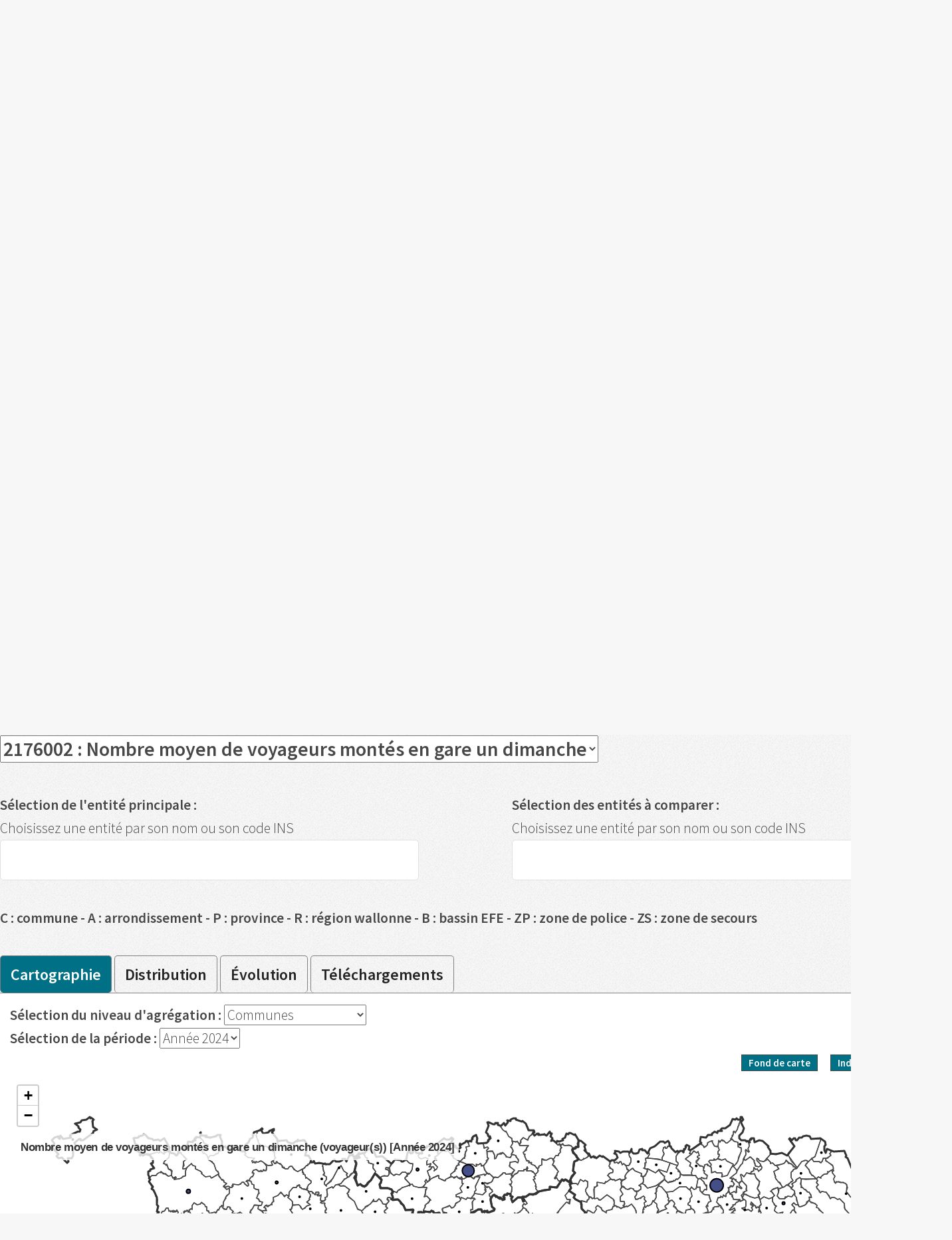

--- FILE ---
content_type: text/html; charset=UTF-8
request_url: https://walstat.iweps.be/walstat-catalogue.php?niveau_agre=C&theme_id=3&indicateur_id=217600&sel_niveau_catalogue=T&ordre=2
body_size: 480130
content:


<!DOCTYPE HTML>
<!--
	Arcana by HTML5 UP
	html5up.net | @n33co
	Free for personal and commercial use under the CCA 3.0 license (html5up.net/license)
-->
	<head>
<!-- Matomo -->
<script>
  var _paq = window._paq = window._paq || [];
  /* tracker methods like "setCustomDimension" should be called before "trackPageView" */
  _paq.push(['trackPageView']);
  _paq.push(['enableLinkTracking']);
  (function() {
    var u="//analytics.iweps.be/";
    _paq.push(['setTrackerUrl', u+'matomo.php']);
    _paq.push(['setSiteId', '3']);
    var d=document, g=d.createElement('script'), s=d.getElementsByTagName('script')[0];
    g.async=true; g.src=u+'matomo.js'; s.parentNode.insertBefore(g,s);
    // Call disableCookies before calling trackPageView 
    _paq.push(['disableCookies']);
    _paq.push(['trackPageView']);
  })();
</script>
<!-- End Matomo Code -->


		<title>Catalogue des indicateurs statistiques - WALSTAT</title>
		<meta charset="utf-8" />
                <meta name="description" content=Faites votre choix dans le catalogue des indicateurs disponibles pour la Wallonie et/ou ses entités./>
                <meta property="og:title" content="Catalogue des indicateurs statistiques - WALSTAT" />
                <meta property="og:url" content="http://walstat.iweps.Be/walstat-catalogue.php" />
                <meta property="og:image" content="https://walstat.iweps.be/images/iweps_fr_grand.png" />
                <meta name="author" content="IWEPS">
                <meta property="og:description" content="L’objectif poursuivi par WalStat est de rassembler, au même endroit, des indicateurs clés au niveau local sur la Wallonie. 
                    L’internaute y trouvera des chiffres clés classés par thématique et sera également réorienté vers les sites web des différentes institutions partenaires." />
                <meta name="keywords" content="IWEPS, statistiques, Wallonie, Indicateur" />
                <meta http-equiv="Content-Type" content="text/html; charset=UTF-8">
                <meta name="expires" content="tue, 01 Jun 2019">
                
		<!--[if lte IE 8]><script src="../general_includes/css/html5_iweps/assets/js/ie/html5shiv.js"></script><![endif]-->
                <link rel="stylesheet" href="../general_includes/css/html5_iweps/assets/css/main.min.css" />
                <link rel="stylesheet" type="text/css" href="/general_includes/js/jquery-ui/jquery-ui.min.css" />
                
                <link href="../general_includes/js/jquerysctipttop.css" rel="stylesheet" type="text/css">
                <link rel="stylesheet" type="text/css" href="../general_includes/js/leaflet/leaflet.css" />
                <link rel="stylesheet" href="../general_includes/css/CSS3Accordion_iweps/css/style.css" type="text/css" charset="utf-8">  
               
                <link rel="shortcut icon" href="images/favicon.png" type="image/x-icon"/> 
                <style>
                    .t1{
                         font-family: 'Source Sans Pro', sans-serif;
                        font-weight: 900;
                        font-size: 23pt;
                    }
                    .t2{
                         font-family: 'Source Sans Pro', sans-serif;
                        font-weight: 700;
                        font-size: 15pt;
                    }
                   .td_middle{
                        vertical-align: top;
                   }
                    #bl {
                        background-color: white;
                    }
                </style>
	</head>
        <body class="print_setup">
            <div id="page-wrapper">
			<!-- Header -->
				<div id="header"> 
                                         <!-- Logo -->
                                            <table width="20%" align="center" id="bl">
                                                <tr>
                                                    <td width="20%" class="td_middle"> <a target="_blank" href="http://www.iweps.Be"> <img   width="60%" src="./images/iweps_fr.jpg"/></a></td>
                                                    <td align="left" class="td_middle">
                                                        <span id="logo" class="t1" ><br>WalStat</span><br><span class="t2">Le portail d'informations statistiques locales sur la Wallonie</span>
                                                    </td>
                                                    <td width="30%" align="left" class="td_middle"><br>
                                                              <img  width="100%"  src="./images/partenaires.jpg"/>
                                                          
                                                    <td>
                                                </tr>
                                              </table>

                                             
                                              
                                        <!-- Logo   
                                       <span id="logo">  <IMG id="bandeau" SRC="images/Banner-WatStat_v6_opt.png"></span>      
                                          
                                             <a a target="_blank" href="http://www.wallonie.be/"> <img class=""  src="images/coq_wallon.png" width="45px"/></a>
                                             &nbsp;&nbsp;&nbsp;&nbsp;
                              <a a target="_blank" href="http://www.iweps.Be"> <img class=""  src="images/iweps.png" width="120px"/></a>
                                                                     &nbsp;&nbsp;&nbsp;&nbsp;   &nbsp;&nbsp;&nbsp;&nbsp;   &nbsp;&nbsp;&nbsp;&nbsp;             
                                           <IMG SRC="images/walstat.png">
                                         &nbsp;&nbsp;&nbsp;&nbsp;
                                            <a href="http://www.wallonie.be/fr/guide/guide-services/1133" target="_blank"><IMG SRC="images/logo-SPW.png" width="75px" height="73px" v></a>
                                            <a href="http://www.federation-wallonie-bruxelles.be/" target="_blank"><IMG SRC="images/FWB_Logo_V_Quadri3.png" width="75px" height="72px"></a> 
                                            &nbsp; &nbsp;
                                            <a href="http://www.dglive.be/fr" target="_blank"><IMG SRC="images/DG-dtGem2.png"  width="78px" height="51px"></a>
                                        -->
					<!-- Nav -->
						<nav id="nav" id="section_menu" name="test">
							<ul>
								<li  ><a href="walstat-accueil.php">Accueil</a></li>
                                                                <li  >
                                                                            <a href="walstat-projet.php">À propos</a>
                                                                            <ul id="subMenu">							
                                                                                <li><a href="walstat-projet.php">Projet WalStat</a></li>
                                                                                <li><a href="walstat-infra.php">Volet infra-communal</a></li>
                                                                            </ul>
                                                                </li>
								
                                                                <li class="current">
									<a href="walstat-recherche-mot.php">Recherche</a>
									 <ul id="subMenu">							
                                                                             <li><a href="walstat-recherche-mot.php">par mots clés</a></li>
                                                                             <li><a href="walstat-liste-indicateurs.php">liste des indicateurs</a></li>
                                                                             <li><a href="walstat-recherche-entite.php">par entité</a></li>
                                                                             <li><a href="#">par thématique</a><ul id="subMenu" class="ul_theme"><li><a href="walstat-catalogue.php?theme_id=2">Population et migration</a> </li><li><a href="walstat-catalogue.php?theme_id=1">Territoire  </a> </li><li><a href="walstat-catalogue.php?theme_id=9">Niveaux et conditions de vie</a> </li><li><a href="walstat-catalogue.php?theme_id=15">Activité économique</a> </li><li><a href="walstat-catalogue.php?theme_id=4">Marché du travail</a> </li><li><a href="walstat-catalogue.php?theme_id=5">Santé</a> </li><li><a href="walstat-catalogue.php?theme_id=6">Logement</a> </li><li><a href="walstat-catalogue.php?theme_id=10">Environnement</a> </li><li><a href="walstat-catalogue.php?theme_id=3">Mobilité </a> </li><li><a href="walstat-catalogue.php?theme_id=7">Enseignement </a> </li><li><a href="walstat-catalogue.php?theme_id=8">Petite enfance</a> </li><li><a href="walstat-catalogue.php?theme_id=16">Énergie</a> </li><li><a href="walstat-catalogue.php?theme_id=12">Agriculture et ruralité</a> </li><li><a href="walstat-catalogue.php?theme_id=14">Culture</a> </li><li><a href="walstat-catalogue.php?theme_id=11">Tourisme</a> </li><li><a href="walstat-catalogue.php?theme_id=18">Non-marchand et économie sociale</a> </li><li><a href="walstat-catalogue.php?theme_id=17">Pouvoirs locaux</a> </li><li><a href="walstat-catalogue.php?theme_id=19">Citoyenneté</a> </li></ul></li>
                                                                             
                                                                         </ul>
								</li>
                                                                <li ><a href="walstat-open-data.php">Open data</a></li>
                                                                <li ><a href="walstat-faq.php">FAQ</a></li>
								<li ><a href="walstat-liens.php">Liens utiles</a></li>
								<li ><a href="walstat-contact.php">Contact</a></li>
							</ul>                                            
						</nav>
				</div>
            </div>
        
                   
                     
<input type="hidden" name="indicateur_id" id="indicateur_id" value="217600"> 
<input type="hidden" name="ordre" id="ordre" value="2"> 
<input type="hidden" name="periode" id="periode" value="Année 2024">
<input type="hidden" name="niveau_agre" id="niveau_agre" value="C"> 
<input type="hidden" name="current_tab" id="current_tab" value="tab-1">    
<section class="wrapper style1">
   <div class="container"> 
       <article>
            <header>
                    <h2>
                        Catalogue des indicateurs
                    </h2>
              
                 
                    <h3>
                                                     Niveaux d’agrégation  :&nbsp;  <select class="select_theme"  name="sel_niveau_catalogue" id="sel_niveau_catalogue" autocomplete="off"><option  value="Q" >Quartiers statistiques</option><option  value="C" selected="selected">Communes</option><option  value="A" >Arrondissements</option><option  value="P" >Provinces</option><option  value="B" >Bassins EFE</option><option  value="Z" >Zones de police</option><option  value="S" >Zones de secours</option></select>                             <br>
                             Thématique :&nbsp;  <select class="select_theme" name="theme_id" id="theme_id" autocomplete="off"><option  value="2 ">Population et migration</option><option  value="1 ">Territoire  </option><option  value="9 ">Niveaux et conditions de vie</option><option  value="15 ">Activité économique</option><option  value="4 ">Marché du travail</option><option  value="5 ">Santé</option><option  value="6 ">Logement</option><option  value="10 ">Environnement</option><option  value="3" selected="selected">Mobilité </option><option  value="7 ">Enseignement </option><option  value="8 ">Petite enfance</option><option  value="16 ">Énergie</option><option  value="12 ">Agriculture et ruralité</option><option  value="14 ">Culture</option><option  value="11 ">Tourisme</option><option  value="18 ">Non-marchand et économie sociale</option><option  value="17 ">Pouvoirs locaux</option><option  value="19 ">Citoyenneté</option></select><br>
                                            </h3>
            </header>
       </article>   
       
       
    <div class="spinner" id="spinner">
      <div class="bar1"></div>
      <div class="bar2"></div>
      <div class="bar3"></div>
      <div class="bar4"></div>
      <div class="bar5"></div>
      <div class="bar6"></div>
      <div class="bar7"></div>
      <div class="bar8"></div>
      <div class="bar9"></div>
      <div class="bar10"></div>
      <div class="bar11"></div>
      <div class="bar12"></div>
    </div>

       
       <div class="container"> 
                  <div class="container">
                                     <section class="ac-container">
                                      <input id="ac-216600" name="accordion-216600" type="checkbox"  />

                                      <label class="link_label center" name="216600" for="ac-216600">LONGUEUR DU RÉSEAU ROUTIER REVÊTU   <img id="img_label216600" width="23px" height="23px" align="right" src="images/arrow_down.png"/></label>

                                      <article class="ac-medium"> <span class="txt_petit_bleu"><b>Disponible par :</b> Commune - Arrondissement - Province - Bassin EFE - Zone de police - Zone de secours</span><a href="walstat-catalogue.php?niveau_agre=C&theme_id=3&indicateur_id=216600&sel_niveau_catalogue=T&ordre=0"><div class=" link_sec">&nbsp;&nbsp;&nbsp;&nbsp;&nbsp;Km de reseau routier revetu total</div></a><a href="walstat-catalogue.php?niveau_agre=C&theme_id=3&indicateur_id=216600&sel_niveau_catalogue=T&ordre=1"><div class=" link_sec">&nbsp;&nbsp;&nbsp;&nbsp;&nbsp;Km de réseau autoroutier</div></a><a href="walstat-catalogue.php?niveau_agre=C&theme_id=3&indicateur_id=216600&sel_niveau_catalogue=T&ordre=2"><div class=" link_sec">&nbsp;&nbsp;&nbsp;&nbsp;&nbsp;Km de réseaux régional et provincial</div></a><a href="walstat-catalogue.php?niveau_agre=C&theme_id=3&indicateur_id=216600&sel_niveau_catalogue=T&ordre=3"><div class=" link_sec">&nbsp;&nbsp;&nbsp;&nbsp;&nbsp;Km de réseau communal</div></a>          </article>
                                                                 </section>  
                             </div>      <div class="container">
                                     <section class="ac-container">
                                      <input id="ac-216900" name="accordion-216900" type="checkbox"  />

                                      <label class="link_label center" name="216900" for="ac-216900">INTENSITÉ DU TRAFIC ROUTIER   <img id="img_label216900" width="23px" height="23px" align="right" src="images/arrow_down.png"/></label>

                                      <article class="ac-medium"> <span class="txt_petit_bleu"><b>Disponible par :</b> Commune - Arrondissement - Province - Bassin EFE - Zone de police - Zone de secours</span><a href="walstat-catalogue.php?niveau_agre=C&theme_id=3&indicateur_id=216900&sel_niveau_catalogue=T&ordre=0"><div class=" link_sec">&nbsp;&nbsp;&nbsp;&nbsp;&nbsp;Million(s) de véhicules.km (total)</div></a><a href="walstat-catalogue.php?niveau_agre=C&theme_id=3&indicateur_id=216900&sel_niveau_catalogue=T&ordre=1"><div class=" link_sec">&nbsp;&nbsp;&nbsp;&nbsp;&nbsp;Million(s) de véhicules.km (autoroutes)</div></a><a href="walstat-catalogue.php?niveau_agre=C&theme_id=3&indicateur_id=216900&sel_niveau_catalogue=T&ordre=2"><div class=" link_sec">&nbsp;&nbsp;&nbsp;&nbsp;&nbsp;Million(s) de véhicules.km (routes régionales provinciales)</div></a><a href="walstat-catalogue.php?niveau_agre=C&theme_id=3&indicateur_id=216900&sel_niveau_catalogue=T&ordre=3"><div class=" link_sec">&nbsp;&nbsp;&nbsp;&nbsp;&nbsp;Million(s) de véhicules.km (routes communales)</div></a>          </article>
                                                                 </section>  
                             </div>      <div class="container">
                                     <section class="ac-container">
                                      <input id="ac-217400" name="accordion-217400" type="checkbox"  />

                                      <label class="link_label center" name="217400" for="ac-217400">ACCIDENTS DE LA CIRCULATION   <img id="img_label217400" width="23px" height="23px" align="right" src="images/arrow_down.png"/></label>

                                      <article class="ac-medium"> <span class="txt_petit_bleu"><b>Disponible par :</b> Commune - Arrondissement - Province - Bassin EFE - Zone de police - Zone de secours</span><a href="walstat-catalogue.php?niveau_agre=C&theme_id=3&indicateur_id=217400&sel_niveau_catalogue=T&ordre=0"><div class=" link_sec">&nbsp;&nbsp;&nbsp;&nbsp;&nbsp;Nombre d'accidents de la circulation (total)</div></a><a href="walstat-catalogue.php?niveau_agre=C&theme_id=3&indicateur_id=217400&sel_niveau_catalogue=T&ordre=1"><div class=" link_sec">&nbsp;&nbsp;&nbsp;&nbsp;&nbsp;Nombre d’accidents avec tués 30 jours</div></a><a href="walstat-catalogue.php?niveau_agre=C&theme_id=3&indicateur_id=217400&sel_niveau_catalogue=T&ordre=2"><div class=" link_sec">&nbsp;&nbsp;&nbsp;&nbsp;&nbsp;Nombre d’accidents avec blessés graves</div></a><a href="walstat-catalogue.php?niveau_agre=C&theme_id=3&indicateur_id=217400&sel_niveau_catalogue=T&ordre=3"><div class=" link_sec">&nbsp;&nbsp;&nbsp;&nbsp;&nbsp;Nombre d’accidents avec blessés légers</div></a>          </article>
                                                                 </section>  
                             </div>      <div class="container">
                                     <section class="ac-container">
                                      <input id="ac-217401" name="accordion-217401" type="checkbox"  />

                                      <label class="link_label center" name="217401" for="ac-217401">VICTIMES DE LA CIRCULATION   <img id="img_label217401" width="23px" height="23px" align="right" src="images/arrow_down.png"/></label>

                                      <article class="ac-medium"> <span class="txt_petit_bleu"><b>Disponible par :</b> Commune - Arrondissement - Province - Bassin EFE - Zone de police - Zone de secours</span><a href="walstat-catalogue.php?niveau_agre=C&theme_id=3&indicateur_id=217401&sel_niveau_catalogue=T&ordre=0"><div class=" link_sec">&nbsp;&nbsp;&nbsp;&nbsp;&nbsp;Nombre de victimes de la circulation (total)</div></a><a href="walstat-catalogue.php?niveau_agre=C&theme_id=3&indicateur_id=217401&sel_niveau_catalogue=T&ordre=1"><div class=" link_sec">&nbsp;&nbsp;&nbsp;&nbsp;&nbsp;Nombre de tués dans les 30 jrs</div></a><a href="walstat-catalogue.php?niveau_agre=C&theme_id=3&indicateur_id=217401&sel_niveau_catalogue=T&ordre=2"><div class=" link_sec">&nbsp;&nbsp;&nbsp;&nbsp;&nbsp;Nombre de blessés graves</div></a><a href="walstat-catalogue.php?niveau_agre=C&theme_id=3&indicateur_id=217401&sel_niveau_catalogue=T&ordre=3"><div class=" link_sec">&nbsp;&nbsp;&nbsp;&nbsp;&nbsp;Nombre de blessés légers</div></a>          </article>
                                                                 </section>  
                             </div>      <div class="container">
                                     <section class="ac-container">
                                      <input id="ac-217100" name="accordion-217100" type="checkbox"  />

                                      <label class="link_label center" name="217100" for="ac-217100">PARC DE VÉHICULES   <img id="img_label217100" width="23px" height="23px" align="right" src="images/arrow_down.png"/></label>

                                      <article class="ac-medium"> <span class="txt_petit_bleu"><b>Disponible par :</b> Commune - Arrondissement - Province - Bassin EFE - Zone de police - Zone de secours</span><a href="walstat-catalogue.php?niveau_agre=C&theme_id=3&indicateur_id=217100&sel_niveau_catalogue=T&ordre=0"><div class=" link_sec">&nbsp;&nbsp;&nbsp;&nbsp;&nbsp;Nombre de véhicules (total)</div></a><a href="walstat-catalogue.php?niveau_agre=C&theme_id=3&indicateur_id=217100&sel_niveau_catalogue=T&ordre=1"><div class=" link_sec">&nbsp;&nbsp;&nbsp;&nbsp;&nbsp;Nombre de voitures privées</div></a><a href="walstat-catalogue.php?niveau_agre=C&theme_id=3&indicateur_id=217100&sel_niveau_catalogue=T&ordre=2"><div class=" link_sec">&nbsp;&nbsp;&nbsp;&nbsp;&nbsp;Nombre d'autobus et autocars</div></a><a href="walstat-catalogue.php?niveau_agre=C&theme_id=3&indicateur_id=217100&sel_niveau_catalogue=T&ordre=3"><div class=" link_sec">&nbsp;&nbsp;&nbsp;&nbsp;&nbsp;Nombre de camions, camionnettes, tous terrains, camions-citernes</div></a><a href="walstat-catalogue.php?niveau_agre=C&theme_id=3&indicateur_id=217100&sel_niveau_catalogue=T&ordre=4"><div class=" link_sec">&nbsp;&nbsp;&nbsp;&nbsp;&nbsp;Nombre de tracteurs routiers</div></a><a href="walstat-catalogue.php?niveau_agre=C&theme_id=3&indicateur_id=217100&sel_niveau_catalogue=T&ordre=5"><div class=" link_sec">&nbsp;&nbsp;&nbsp;&nbsp;&nbsp;Nombre de tracteurs agricoles</div></a><a href="walstat-catalogue.php?niveau_agre=C&theme_id=3&indicateur_id=217100&sel_niveau_catalogue=T&ordre=6"><div class=" link_sec">&nbsp;&nbsp;&nbsp;&nbsp;&nbsp;Nombre de véhicules spéciaux</div></a><a href="walstat-catalogue.php?niveau_agre=C&theme_id=3&indicateur_id=217100&sel_niveau_catalogue=T&ordre=7"><div class=" link_sec">&nbsp;&nbsp;&nbsp;&nbsp;&nbsp;Nombre de motos</div></a>          </article>
                                                                 </section>  
                             </div>      <div class="container">
                                     <section class="ac-container">
                                      <input id="ac-217101" name="accordion-217101" type="checkbox"  />

                                      <label class="link_label center" name="217101" for="ac-217101">NOMBRE DE VOITURES POSSÉDÉES PAR LES MÉNAGES PRIVÉS<span title="Groupe d'indicateur disponible au niveau quartier"  class="ref_nouveau_quartier">QUARTIER </span> &nbsp;   <img id="img_label217101" width="23px" height="23px" align="right" src="images/arrow_down.png"/></label>

                                      <article class="ac-medium"> <span class="txt_petit_bleu"><b>Disponible par :</b> Commune - Arrondissement - Province - Bassin EFE - Zone de police - Zone de secours - Quartier</span><a href="walstat-catalogue.php?niveau_agre=C&theme_id=3&indicateur_id=217101&sel_niveau_catalogue=T&ordre=0"><div class=" link_sec">&nbsp;&nbsp;&nbsp;&nbsp;&nbsp;Part des ménages privés sans voiture</div></a><a href="walstat-catalogue.php?niveau_agre=C&theme_id=3&indicateur_id=217101&sel_niveau_catalogue=T&ordre=1"><div class=" link_sec">&nbsp;&nbsp;&nbsp;&nbsp;&nbsp;Part des ménages privés possédant 1 voiture</div></a><a href="walstat-catalogue.php?niveau_agre=C&theme_id=3&indicateur_id=217101&sel_niveau_catalogue=T&ordre=2"><div class=" link_sec">&nbsp;&nbsp;&nbsp;&nbsp;&nbsp;Part des ménages privés possédant 2 voitures</div></a><a href="walstat-catalogue.php?niveau_agre=C&theme_id=3&indicateur_id=217101&sel_niveau_catalogue=T&ordre=3"><div class=" link_sec">&nbsp;&nbsp;&nbsp;&nbsp;&nbsp;Part des ménages privés possédant 3 voitures ou plus</div></a>          </article>
                                                                 </section>  
                             </div>      <div class="container">
                                     <section class="ac-container">
                                      <input id="ac-217000" name="accordion-217000" type="checkbox"  />

                                      <label class="link_label center" name="217000" for="ac-217000">IMMATRICULATIONS DE VÉHICULES NEUFS   <img id="img_label217000" width="23px" height="23px" align="right" src="images/arrow_down.png"/></label>

                                      <article class="ac-medium"> <span class="txt_petit_bleu"><b>Disponible par :</b> Commune - Arrondissement - Province - Bassin EFE - Zone de police - Zone de secours</span><a href="walstat-catalogue.php?niveau_agre=C&theme_id=3&indicateur_id=217000&sel_niveau_catalogue=T&ordre=0"><div class=" link_sec">&nbsp;&nbsp;&nbsp;&nbsp;&nbsp;Nombre d'immatriculations de véhicules neufs (total)</div></a><a href="walstat-catalogue.php?niveau_agre=C&theme_id=3&indicateur_id=217000&sel_niveau_catalogue=T&ordre=1"><div class=" link_sec">&nbsp;&nbsp;&nbsp;&nbsp;&nbsp;Nombre de voitures particulières neuves</div></a><a href="walstat-catalogue.php?niveau_agre=C&theme_id=3&indicateur_id=217000&sel_niveau_catalogue=T&ordre=2"><div class=" link_sec">&nbsp;&nbsp;&nbsp;&nbsp;&nbsp;Nombre de autobus et autocars neufs</div></a><a href="walstat-catalogue.php?niveau_agre=C&theme_id=3&indicateur_id=217000&sel_niveau_catalogue=T&ordre=3"><div class=" link_sec">&nbsp;&nbsp;&nbsp;&nbsp;&nbsp;Nombre de véhicules pour le transport de marchandises neufs</div></a><a href="walstat-catalogue.php?niveau_agre=C&theme_id=3&indicateur_id=217000&sel_niveau_catalogue=T&ordre=4"><div class=" link_sec">&nbsp;&nbsp;&nbsp;&nbsp;&nbsp;Nombre de tracteurs neufs</div></a><a href="walstat-catalogue.php?niveau_agre=C&theme_id=3&indicateur_id=217000&sel_niveau_catalogue=T&ordre=5"><div class=" link_sec">&nbsp;&nbsp;&nbsp;&nbsp;&nbsp;Nombre de tracteurs agricoles neufs</div></a><a href="walstat-catalogue.php?niveau_agre=C&theme_id=3&indicateur_id=217000&sel_niveau_catalogue=T&ordre=6"><div class=" link_sec">&nbsp;&nbsp;&nbsp;&nbsp;&nbsp;Nombre de véhicules spéciaux neufs</div></a><a href="walstat-catalogue.php?niveau_agre=C&theme_id=3&indicateur_id=217000&sel_niveau_catalogue=T&ordre=7"><div class=" link_sec">&nbsp;&nbsp;&nbsp;&nbsp;&nbsp;Nombre de motos neuves</div></a>          </article>
                                                                 </section>  
                             </div>      <div class="container">
                                     <section class="ac-container">
                                      <input id="ac-217001" name="accordion-217001" type="checkbox"  />

                                      <label class="link_label center" name="217001" for="ac-217001">IMMATRICULATIONS DE VÉHICULES D'OCCASION   <img id="img_label217001" width="23px" height="23px" align="right" src="images/arrow_down.png"/></label>

                                      <article class="ac-medium"> <span class="txt_petit_bleu"><b>Disponible par :</b> Commune - Arrondissement - Province - Bassin EFE - Zone de police - Zone de secours</span><a href="walstat-catalogue.php?niveau_agre=C&theme_id=3&indicateur_id=217001&sel_niveau_catalogue=T&ordre=0"><div class=" link_sec">&nbsp;&nbsp;&nbsp;&nbsp;&nbsp;Nombre d'immatriculations de véhicules d'occasion (total)</div></a><a href="walstat-catalogue.php?niveau_agre=C&theme_id=3&indicateur_id=217001&sel_niveau_catalogue=T&ordre=1"><div class=" link_sec">&nbsp;&nbsp;&nbsp;&nbsp;&nbsp;Nombre de voitures particulières d'occasion</div></a><a href="walstat-catalogue.php?niveau_agre=C&theme_id=3&indicateur_id=217001&sel_niveau_catalogue=T&ordre=2"><div class=" link_sec">&nbsp;&nbsp;&nbsp;&nbsp;&nbsp;Nombre d'autobus et autocars d'occasion</div></a><a href="walstat-catalogue.php?niveau_agre=C&theme_id=3&indicateur_id=217001&sel_niveau_catalogue=T&ordre=3"><div class=" link_sec">&nbsp;&nbsp;&nbsp;&nbsp;&nbsp;Nombre de véhicules pour le transport de marchandises d'occasion</div></a><a href="walstat-catalogue.php?niveau_agre=C&theme_id=3&indicateur_id=217001&sel_niveau_catalogue=T&ordre=4"><div class=" link_sec">&nbsp;&nbsp;&nbsp;&nbsp;&nbsp;Nombre de tracteurs d'occasion</div></a><a href="walstat-catalogue.php?niveau_agre=C&theme_id=3&indicateur_id=217001&sel_niveau_catalogue=T&ordre=5"><div class=" link_sec">&nbsp;&nbsp;&nbsp;&nbsp;&nbsp;Nombre de tracteurs agricoles d'occasion</div></a><a href="walstat-catalogue.php?niveau_agre=C&theme_id=3&indicateur_id=217001&sel_niveau_catalogue=T&ordre=6"><div class=" link_sec">&nbsp;&nbsp;&nbsp;&nbsp;&nbsp;Nombre de véhicules spéciaux d'occasion</div></a><a href="walstat-catalogue.php?niveau_agre=C&theme_id=3&indicateur_id=217001&sel_niveau_catalogue=T&ordre=7"><div class=" link_sec">&nbsp;&nbsp;&nbsp;&nbsp;&nbsp;Nombre de motos d'occasion</div></a>          </article>
                                                                 </section>  
                             </div>      <div class="container">
                                     <section class="ac-container">
                                      <input id="ac-217600" name="accordion-217600" type="checkbox" checked />

                                      <label class="link_label center" name="217600" for="ac-217600">NOMBRE DE VOYAGEURS MONTÉS EN GARE   <img id="img_label217600" width="23px" height="23px" align="right" src="images/arrow_up.png"/></label>

                                      <article class="ac-medium"> <span class="txt_petit_bleu"><b>Disponible par :</b> Commune - Arrondissement - Province - Bassin EFE - Zone de police - Zone de secours</span><a href="walstat-catalogue.php?niveau_agre=C&theme_id=3&indicateur_id=217600&sel_niveau_catalogue=T&ordre=0"><div class=" link_sec">&nbsp;&nbsp;&nbsp;&nbsp;&nbsp;Nombre moyen de voyageurs montés en gare en semaine</div></a><a href="walstat-catalogue.php?niveau_agre=C&theme_id=3&indicateur_id=217600&sel_niveau_catalogue=T&ordre=1"><div class=" link_sec">&nbsp;&nbsp;&nbsp;&nbsp;&nbsp;Nombre moyen de voyageurs montés en gare un samedi</div></a><a href="walstat-catalogue.php?niveau_agre=C&theme_id=3&indicateur_id=217600&sel_niveau_catalogue=T&ordre=2"><div class=" link_sec_selected">&nbsp;&nbsp;&nbsp;&nbsp;&nbsp;Nombre moyen de voyageurs montés en gare un dimanche</div></a>          </article>
                                                                 </section>  
                             </div>      <div class="container">
                                     <section class="ac-container">
                                      <input id="ac-811100" name="accordion-811100" type="checkbox"  />

                                      <label class="link_label center" name="811100" for="ac-811100">KM DE RAVEL   <img id="img_label811100" width="23px" height="23px" align="right" src="images/arrow_down.png"/></label>

                                      <article class="ac-medium"> <span class="txt_petit_bleu"><b>Disponible par :</b> Commune - Arrondissement - Province - Bassin EFE - Zone de police - Zone de secours</span><a href="walstat-catalogue.php?niveau_agre=C&theme_id=3&indicateur_id=811100&sel_niveau_catalogue=T&ordre=0"><div class=" link_sec">&nbsp;&nbsp;&nbsp;&nbsp;&nbsp;Nombre de km de RAVeL</div></a>          </article>
                                                                 </section>  
                             </div>      <div class="container">
                                     <section class="ac-container">
                                      <input id="ac-811200" name="accordion-811200" type="checkbox"  />

                                      <label class="link_label center" name="811200" for="ac-811200">PLAN COMMUNAL DE MOBILITÉ (PCM)   <img id="img_label811200" width="23px" height="23px" align="right" src="images/arrow_down.png"/></label>

                                      <article class="ac-medium"> <span class="txt_petit_bleu"><b>Disponible par :</b> Commune</span><a href="walstat-catalogue.php?niveau_agre=C&theme_id=3&indicateur_id=811200&sel_niveau_catalogue=T&ordre=0"><div class=" link_sec">&nbsp;&nbsp;&nbsp;&nbsp;&nbsp;Présence d'un Plan communal de mobilité (PCM)</div></a>          </article>
                                                                 </section>  
                             </div>      <div class="container">
                                     <section class="ac-container">
                                      <input id="ac-811201" name="accordion-811201" type="checkbox"  />

                                      <label class="link_label center" name="811201" for="ac-811201">CONSEILLERS EN MOBILITÉ (CEM) FORMÉS SELON L'ENTITÉ DE L'EMPLOYEUR   <img id="img_label811201" width="23px" height="23px" align="right" src="images/arrow_down.png"/></label>

                                      <article class="ac-medium"> <span class="txt_petit_bleu"><b>Disponible par :</b> Commune - Arrondissement - Province - Bassin EFE - Zone de police - Zone de secours</span><a href="walstat-catalogue.php?niveau_agre=C&theme_id=3&indicateur_id=811201&sel_niveau_catalogue=T&ordre=0"><div class=" link_sec">&nbsp;&nbsp;&nbsp;&nbsp;&nbsp;Nombre de Conseillers en mobilité (CEM) formés</div></a>          </article>
                                                                 </section>  
                             </div>      <div class="container">
                                     <section class="ac-container">
                                      <input id="ac-811202" name="accordion-811202" type="checkbox"  />

                                      <label class="link_label center" name="811202" for="ac-811202">CONSEILLERS EN MOBILITÉ (CEM) ACTIFS SELON L'ENTITÉ DE L'EMPLOYEUR   <img id="img_label811202" width="23px" height="23px" align="right" src="images/arrow_down.png"/></label>

                                      <article class="ac-medium"> <span class="txt_petit_bleu"><b>Disponible par :</b> Commune - Arrondissement - Province - Bassin EFE - Zone de police - Zone de secours</span><a href="walstat-catalogue.php?niveau_agre=C&theme_id=3&indicateur_id=811202&sel_niveau_catalogue=T&ordre=0"><div class=" link_sec">&nbsp;&nbsp;&nbsp;&nbsp;&nbsp;Nombre de conseillers en mobilité encore actifs pendant la période</div></a>     
       </div>
   </div> 
 </section>   

        <section class="style1">  
               
            <div class="container" id="ancre_affichage">
                   
                <h2>Nombre de voyageurs montés en gare<br><select class="select_indic"  name="sel_indi_sec" id="sel_indi_sec" autocomplete="off"><option value="2176000 ">2176000 : Nombre moyen de voyageurs montés en gare en semaine</option><option value="2176001 ">2176001 : Nombre moyen de voyageurs montés en gare un samedi</option><option value="2176002" selected="selected">2176002 : Nombre moyen de voyageurs montés en gare un dimanche</option></select></h2>
                                         <table>
                            <tr>
                                <td width="45%">
                                    <b>Sélection de l'entité principale :</b><br>
                                    Choisissez une entité par son nom ou son code INS
                                    <input type="text" name="entite_principale" class="autocomplete" id="entite_principale" value="" title="Choisissez une entité par son nom ou son code INS."> 
                                    <p id="p_list_entite_principal"><br> <a href="#"></p>
                                </td>
                                <td width="10%">
                                <td>
                                    <b>Sélection des entités à comparer :</b><br>
                                    Choisissez une entité par son nom ou son code INS
                                    <input type="text" name="entite_secondaire" class="autocomplete" id="entite_secondaire" value="" title="Choisissez une entité par son nom ou son code INS."> 
                                    <p id="p_list_entite_secondaire"></p> 
                                </td>
                            </tr>
                            <tr>
                                <td colspan="3"><b>C : commune   -   A : arrondissement   -   P : province   -   R : région wallonne   -   B : bassin EFE   -   ZP : zone de police  -  ZS : zone de secours  </b>
                                 <br><br>
                                </td>
                            </tr>
                        </table> 
                                 
                                    
                     <ul class="tabs" id="ul_tab">                       
                         <li class="tab-link current" data-tab="tab-1">Cartographie</li>
                       
                                                          <li id="tab_distri" class="tab-link  "  data-tab="tab-3">Distribution</li>
                                                                                       <li id="tab_evol" class="tab-link  "  data-tab="tab-2">Évolution</li>
                                                             
                         <li class="tab-link  "  data-tab="tab-4">Téléchargements</li>   

                     </ul>
           
            </div> 
<style type="text/css" media="print">
  @page { size: landscape; }
</style>
            <div class="container" id="printable">
               <div id="tab-1" class="tab-content">            
                 <section id="sel_carto"> 
                     
                     
                                          <div id="dom-target" style="display: none;">
                        
                        7P1LkyU5kh96fpWU3ExRpKvvAVQBBWrX5CWHi6YIZ/rK3AXJRbIqujrlZmXk5KPvdFP6u0+4QxWGP44a3Oyc4x4eWZmLFP8F7AF7HBgMBij+19c//8sPH77+w9f/6cM3P//y44f/8PG77z788edvP37/9d98/Y/t3376+g//7X9Ny31K/fZPn3gJn/764cePP3z48edvn5b8X1//8zff/cPHX37849PSsRJ9WuDTP/3dP/7jt3/8p+d/++rTP371zx//5Zs/f/jlx9/99O++esv/Wm4sG5/0/S9/0X9o/uHjD7/88B8+fv/zh+9//vSvf//NV3//8Zd//va//3K5fCg/fvhdKpdL+Hdf/eGrdhz/9M3//Nv//r/9X395Sv+f8Wl73/zlg7OenbDn1b/+t7/5+s8fPv7lw88//svTKdNz+18/fvcvf34+83/8+PHHP337/Tc/P5/8//bf+G8v8jfp8recyv/4m2fxMzP5TI3sU5AF161ATCwRVi2626TMLrNSltQdSWOFxBqQbmKCRBNm+AUSEo+uYobrlOE6Mlx0y0XZtmyJ7XpI9JmRbT9CyrYfaXkMAWSJCRIzJgqyLFkxE0sWVIAtGVueCoF4obSQgDDrxpaoOfUFWat63mO7ZFX3SErdJbXrWwum1jHV1gwjnhdMl+iTG/[base64]/[base64]/[base64]/WSjjLdBe/HZEuEe0ScP6SnV5xIlTLWFM6YypjKmtqMh8omrgrQksw0FzKKWA1SQ9o4akQEW1srMTHsvxx+T/nz7wglJR2htCcGlHuAurJWEMjSpkCCLz4SEO8ZagTodWaMVKi8ExcDFfugTodnMEmcWWFZACReFMhcL5J4jWtKyn8Zf+UskZHSZceEMzYCdyU0VTBXccsWTWuHcJPKZxwqDnbmEDZlau+ip2WfChdldWHxGbJoNd9D0P/7Hv/3b39zY6P7DNz999acPX/3x419++PmbP3+Y29/d5K//8Pv6/N/QIH65bg3/jz/9/O3333/46bkVnJ5awT9t7U8fbFu7reG23tgKTre0grcCnOzUt+L9iuUBrI16IxKoPdj6suwlal360lrBrMRT9WXzkmVcNU3bbcta67Qtaws3CUiz2x73G2NjhVRxlRbKi7R2hiQgo0/dJT2O7LMduGSf7XQLnEIpILtOFajHUwJsqNC4akmw6h4F2U5xKXAvaZtIZxxvyprgpqwZEvXYWiWOasFl7ehaYT8uypc4LsrazHTRGp62X/VUGnbKF7hh+SJj7vkCvwR7Jrbz0BPboiGM54xDHE83B8JUhlUzJk4U2Gtny3Co4+3CAX5UWyov2bYcLcttv1EPqDUVszZ4aq1NW0N7YsZVBWi3WtmXPsNigYelUR/Dh2i1v4gflmIev6pErOxG/KoS6vipZCMoFi9R8xDh0s207U7M8C3H2qbJE7uCW80SCRMj5igcoeaof54Zfym24f6hB6Qbsm9EM/V3xD7z+NveY4B1IW28TlZ8vMSKlLEk6gsLpu6wjkXcTAqwMAVMjUsSknFTCZnHgreTkeSnCqZOLLhwwR1VIKMCbMnI40v8FdP4jW+XCdedKOMz6YoVCI8z/[base64]/ugz+yS4njObwr5SBZWxI8IVxWcFppXgFfKKERdWZtgSKrkKyOim4hmbGYDYZrwxALWg32O72Xqj8URxUwlTIzxvOPhkJLkL47IgK/[base64]/6Z8+fw/6lq/+uaBx+mDwXz7++N033//fH7771+dPBvz0yeAp83sfCrblx08FfMOngquuBPu9Dvb7KsydGuYuD3nZXcLvTMF+RwzsphE85UN9QaaOI1O3Er/TST3UfwX7ujyg18yax3r6TN2Cpk5DU5eiQ/2Pduh2dMpuD6mp+xR2rlr3xIqrLl1zhy+/O9hO3zEYNWH78RWWjC4TdBPsqYcIHQ6to5y2c3ZG6GRH2qVQzzHDQIjI2GmQsf+hNuz31IkFF66QmsYRFrMirDkT+yYmXjK5qRGpB5/[base64]/ajbUyOmhhVJkAlJLnVHxHC8WsZ3wiXSD352PSNebS17I/Zdt/vI+u5BP3B84sID1+5OfUoSVhhIfEIXNKsr2i9KhwB2Ypc5HT5oLT/Y122ou77TjkD/8OH7D//4jx9+l9KlpOP9gHS1Xrd/WvuWur0/RIgmZp9tAFE/1W2UUH9NaGO8eOx/nPoVbltiGIVizwAVwbCTXvMMoARqw3wYhiUkvHeTPS6i7lPGX0Fi+BUkqw1rqj2WdMtJYMupYGodq48JOv2vFZGExIPt1cUmqGmmDMNTNrZVrRLRiofUh2+08U996MdEXTfBlgXqsBs1Fc+TQMGTbIRN+/[base64]/[base64]/uFHV1KsJ9OXZeRtGRE4tHtEaTXMsF1NslC+qJV4X5hvJssNcBOAq6q93QnbimA9Jc1U5bMLsP4Gkn2dmoFiYzvxJZKuGFLDfA+bb9gbTKx4+nUN2iC36g2Fdp5owBnVZfVt7JYYdmIv/Y9aliQDAXHHmmMMHJFkJ6LPeqGo892LmJAQuEdsCwP+NCw+CQVQuvEigFK6hixJxYI/dMp8NSbmZEJnpgWrqRA9KJOeP73mCMFAihp3eEgtXl9ZoHaDlSqLBMCgZn0J22J2n5siVpFhubiip8+9pjGNXkE7QIjtGRQwkAw+v5xSUiBt6KZBV6SAirCy9ge4Z5DWRwl+KTWo+nMxNA7+ioc4D2/3+r6yOxkiOJjxEaRzvEHZo0vEZpx4CtsgoAX9kO9Yh5DDnViY14n48LJXXfaEbQ+96PBMElXzBjAyA1ZRG6woykUEoSTwhBKc3ylKfhS2AncdFd3lyCxXHV4CV99+td30OflOR/Q7UWzO8eN1MiPf/[base64]/[base64]/fKDC9ys8ZXvp5BODauPvX9tCyJp4mzT31LTz4jMrjkQ4xuKmHqDgnJyITMbmqEO4yDz+LygNp2qELiQVZgyz4J/A474w3MPmlJXTgtyZjJhAfESHxAEl6QF4iXi1wlEDuKFe6nieQqLOQgQIHS8w0HxfUMC24YT4i+rR/[base64]/E2Ehbz9gnxq2v6EBoHmnd4p64dXTbRLhmRAaX1gurLlnG/RTMobUu7jDBwRZoz9lSJ6ata9hAGs93svdKB2NTT7J3Q+OUKsOKHmx3Ao1LGxOSkBEZcMsLFdyrfvnrZCThusFlHpr7uqTAsjKlyhGmsdHxijy2UG7krRvekBp9ZpcBs7Emroq7gSzpC/MVaevP1ptjN2591HpLbsJm3y1V3FQeW5uTfQbSng8ZGsRThtbzjSC90p209VgbGMdPBX0/2qfc2qJTgCOYiacmEZy4mXE8574CMg6fWPodwxUpcHsx3pqMP5+ZCX4DjL9/lrEYuWIdipyUAMGRrTczjoXTS6QjhE9CV8QtF7xHrKRNWCynhBQo0vXuK/CJxT6a5gRPHet3H5H2EyB41s3EB2PGx+bMAM/YmcOzOtWxGtA5/rKsfmFKoGk74rMgE1BfRDrHqp99mdV6on3G7aShxpmg0mtr4ifdUOFD7MQYxizsKI6btbcmUMC+CntMHiN8sg31EGXJcoARPu/2Y72F2C1hJvuU8Z1wj/g5O+K375l4c8XiE16JjeQqg2RsAOmMuGaAnfbUiOsuRNUlw7LYOYLSIZaxaainZkyVM8T+D1QPUe5gHlrrZqWx0c+KCbayANotO63nUnGZlxTo9dSZkQnJ2Jtqzd716p5OcBylzn3g+KtP//j5u8A9Z2PsAad5nTrA/d2P3338/ncl6GzJLfN7Xd+eF7ZT87zODb3estS/4dq7l3yquIJCo75flbgkNeq7WUkeTdykr3hFkC0XWpXoqYRkXFjZDkcrFp/[base64]/p6SnPPlMyHyE2aecYUHqaZMjzJ9X4T1Tz6dWNm8j4ZbX5DNM74P5PTO/a8q7ZIFi6gViFUheT/QKigcUHse4JJ0hvxrTWzFDfeQupofzRtn7ycx8B6E94or4mqQX097HzjHdz/xWTHiuHkE5w3KEVoDVFctK0F52xXg/9fbVt9WHkI8w3MI0NOm8jvJhydja9BLz/Sw+0+PIY6v0SZLLfAvjEaZDDDeQH8+zokdKS5uZ8QEsRxgeQDlAKNNfRFrDvhe9RF6SbmDxGT8Tw/2UQ3xZ+WXh1/CD5PG9ZqM8jvnhpLemHGH8AhnweP9qmFy+W5Ud8hnS2H/nivxXQsEzKX7q45kfQDrCdIZ8B+mtqR3Q4lsxvBXfTO2ESn0A260pZUn8sb3AfIj5M1FcpldnuYP1BOVWhTsYXbJPQuotRj4TMiMFWb581i+A5T7FAwqPY3xXDO+Sp0VvLH6koM30JL9I2VvIOyO0BX9+yq+V9T1SXJVXV328PISF3jHsIk0KXy7LAxhfm/Kro75f6fCr1yDfT3kfLA9gehwz/o6+YJbHU16b8niWG5hvYX0U3wEuwaX8xgexvDrjW5HemPKZGY8w+wxvxXgD0y0MS96yZX4A6TORXaYHML0as8v8AModLHewukxfLsPL4jcWPVTKCIkHZOfpESyPo9zBfITBZ3o4D4hflEZfew1i3eAcxScfYb6F7byldAfxyZLwMfQC6RCjy/g4Bp/0OOqWD4vrZ2K5heRSDlE3ld816eHEOhXnM0x3kB/HeAexTD/HA8qHJY6owjN0j3KGba9UbmE6QnwaHGS7GQnf2DT+nzUBzeRDLLhuGXdkjXh7TEi+g4SMdzAs6Sl5mlkeR7mBDN9ez5Hg8/FB8g2EEWEnGXzqlg8oLdRORKw+k5tabmG7WlEez/w+mFzmvxbybzxMeldMv/HBjHfwgZv6jS8TRqb+xgfwN61EN4qhc3eESA29RBeskmjP94jjTo06jAGHKlrtUscLEA6vJBwtoq/EGjfL3nI1MNgV4xjX7Io0xmKzF3WNtmZNABrWzVoTNGDctu7EADuiAlsmQeKOiJBhbPEpmKiBdDsLLBszknFhckljDMl+BKEMb/[base64]/L6x1ShXWp4MJ4fAzvLqJlfYRI4VuqJ8G91hUJFSCHndBg2JmQeQx8bu2WncXnWNLPEvjpzczIBD9Ffax1RsxTQEKW9Ck3kSHuvO1Vo9JbYRHhQSz2VLNY+AVT8QACFjQBi6EQcVNIayfPYzD/jfCBBJ6IGct2nZpgIyPhCa/TGvQZr2eW4UHQFXzCQ7AT86hPTBkxpfXtCmR4j2n8rnvFPH4xtlSbihd7I9tMGRnn0ci2Kehdn3FgQ8aBfp0ZKcgCE4PsMSPTOHq5z1aCCjBbycyI06CQzzAOle9MMN2Kq21mlnsmxfnhm5+++tOHr/748S8//PzNnz/M8+O4yV//4ff1+b9hwprL9Ww1f//thx+///DL/+93mS6cnias+bS1P32wbe1OXGPr2RE8r37D3DXSZm8le+i2mV3tYd4mfd0SK7DNPUtWpoc4rhradq2CYZxSuRdVHjMsbIkNAUSQI8adMm7Wii3Nr1U7bV07uHboVh9s8/OS1TvbqlZ3jMrUC+1nZlh2m4XkmfUQk8cMyy4VcMVjzC7tiSTICiRYtc0MvTEip4Uxy4SZojweXpskbEusQNwQB8ghE1J3s1XCnsm9xgYswIQKsKUd2sIM1L0m0DaDyZjhHJF4EmfCTZHx5sp6c0mfsWS8a2fKkgU3NbECxU3MdzC51P0wiECxvzx4DH3OFWA7xam/lYylRpsnuLNACTMpQGlUIlLLqu2FcyznKhRzlaBIrDwWlzWBMqjginUkpJVLQEYkjRm6IiMTUoBQoBcro6nPKjIU6FfMyALUUrkzImk831dkZB6vVYlwYYsWib3FKyAjksYbpmgheJAJN+UzIxOSccuEqRMjLhxW1BelKyaXpTclrtjuFBJk7o2Uz0x9Zo2h/rHHgOsuZB/yjcVndSk2hQcoLNnuk5iRqU/h8UzujbvPpCWjT63jbVN4AAWph9tn0hiUAMHTRIYVM0hw0R0SkuHsz8y4cMXdIvWpOzP1AFAr0pIMB5/xWr3ABOdxh1t0Po8H1K65xQp/gdVl8dluHwvwbcw+dUcJU4+xumSfuiNaEk/VCwxw+S4Cd8KFDzGeYTjDl0WHFT216bzJounqL6+z3adjWrQAr23y9I3FJfyEY824bsItp3GvG7mRx5JkY2wkn6Ex+oxHGB5HzMVCZYegVqhvLMh2Ui3+4wtsF8RiKbLuKOHCjAvvUNeNuG70U5XhEDNSkHXFtFJARiRBjvVu3GNaEs+F/goK/BQ3VmDWbMDzZWNG4rq4H4lIhsMVPMlSgKreJ+IeWSjF9j7V2V6ZNhaX23QYzxRkhmPpZCThuoSpmqu0JJ8hHWJwGc8w+PSES45JFhRC0zqbyvjIjUO4zZF6C2d8JljIBL39O9sdbd/K9YfVqVtO4w/Y+gVoyfcCCYqNzoxMSEbSkprH6DPcwDC8juyIKrLAhii7hNfFjQHOecQLZMzjq/VGvHyR4XpFWjLCBYsBCQoVidc6yJJ5SUYScsoG5hF1qXBaA8gSIySGVxDuz1U7e72PiSCzy/[base64]/QX2EjKOLFinjCY8RUuBftdSKP/S16p8rxzdxyJHhgBTpFWKNYJ569IsgKV6EGlwwtnHY7Vej4YA2tnWXsJRF11jHrJXEJ0Ifigv1HLgx9Ty6EjNCx5hKhY42t217aSCfbk6BbLtD5R5vire9SyNizSdfdekHd008scEhz57Dw1ad//OqfP/7LN3/+8MuPv/vp3331lv9ZX7SWja+Hvmia16k72n/5+MtPf/zx4/e/S59OWH7qjtbyv9cNzZa3E/S82uluaPS37Rcizy+Fe0qnFZDUmJXcKMiiTI1VKbhwhU1NCsiITLClWsfdxkscd3vFdgRZlZuCsgJby4I8F0hPpCXbwT8/AJ+YXLJSkO2k56SsQM2FZrn9gDdGXJaQaUlBYi5ihTwSHA/hqaEEJ44EzjncFrPCeC079ei44MJwl+jR6L0ZE413fEyMTEjNoR5O0g3r4WS9Z/RwMiMTsiArUHBdwXVblXsjbqpEyFUpyOoyIJsaWK+H/ZxUhIkMiZj9itmvGbJQy3hS6RKQebxcpL8XbpdW7ycOqoBsqVSV7NK21I6HBFMzpk5MuDAr2+GSHoH+QCgiLZN1ybZwrMgCO4oM2ZgZfUZkO3Ux+GzSS1AhTQuliLLEjGSXKnpRofpsuQ3FJyyrhfVBljETrTl1S8zItCRBnnaoN1/rtrdL3XJeMmEmJ7K/MGMquanJT42QjTEt6qNWDyBWcVmg7AhY6lhZAfelFVedcIGi1iRsP1rPsP0UwtSwotQlCxIPSDBXGdfNuG7O42m0Z0gnAfX501ngrKeMTEi4mpE1k+QzIXlJPXVxfHCbqJ5hOcLgU1zauhmyPJOWjEsGl9GnJ4KKlCUeI/ksSDnD7DJC1XCPBNfgGKGCGqD26stBgBqxZSeUJfEOCfkM8bgD/iBm4nUO8QzD7bxMZ+Mhso0Gn/ibvOBZM1oqnsQXiLflRZYsS9b7yXcwvRqzz7JMRQZP8uoqnixrj2CBZ/ILlCXzecaHKr2e7KfJR/iKooco3qjw2hr+tnapIyrjZXiJ4tI2lZfUu4E+M/nVSOOb80MZ72d6derNmN8Xo0v5EljemrQkj61I/Wf1COZHk05L7lPwWR7H6jK+S9LjyB7jqyNdo+dhzeyz3E/Be+wYs8tyiOlxZCS5rK/OeDd5ob01g0d2dY2+mqOX1yqQtlQ5LBk/kOwxvhq1hGgdJ+8jn2E6w7ykPI74wXuPPH5newSnj/K3KviMLiP2CzhG+/T6TgMI/ftvfvr545+///C78uk9sx4PIGTr2RE8r77Tc+O//PLdz9/ud9/YuiJdioy9iy7W96h1OLtYR6XWrt8Xbh+/L3XsYNlXbd1DN8a2LCEhaMnFeiK1/q/Bug+pGAT9d8MF4nhY36H2oSWEOHZIDoHHQB7Beha1WzEE6NrdU1vRbhtuT7mewap5gngcFxv8etFjlXGgwZZaxkPXkSR94dasfLFBqK2F2q6HpRYYwXKxoXyaaoPjWnPYRWBIzkUSMozjd2z8c2tcv/[base64]/tlr9qYWTr1a7arHna91qLh7zGLd+oyCLS4iI36m5YBCNkfWvGPvP5plhjMq/kZEJmZGCLC57GTKIr1FwwZkFKciMTEhGEhLmMrgiHupMOC0oqXAKpcIJloKscDWkIAUu3cwM17kTpLeP4M0leCdKgvtUEtzFQ00eSMiI1Ez1kskRgeI4T8PGghRkRiaXMNvCRnIZxzkgNurhhGG6hU1KkAWycFVA04oZmWBZFI8zPFyRxgkfNorLOM7/[base64]/[base64]/[base64]/HQe43fRFJFUZPx3nSxhTYU27qSvc8RV+HZXgR9gpsNUAn7qtGOjM41d+/Z7WFcZv6Lmd7852EsNYXG5pMn7zz/otvvZSGBJp7DyQk25Jj6Z917LOBDlpHvQMJhm++VuilZYZ+gdk7YdgBZn1Q9geV0PfgqzdEqjPLzb0Usi1jnutkCW5hDH/okWX9ZuAvgM6T5JdKg1mY7eA3nddhBzvCFMpsKz1AtEnQUnjtEMbK1CfVp2998ld3XTSZe6Zky6fP3TLc656F6Dk9AH6L998/ymLv0vp0w/+qQfQp1zvBmx5XrSHa3la43S4FraBMc9tFWzjdPj5qjuUxqjMjYRkn4IsjUlZG7PL4Elw0YKsw7LpEsbEjaUx+hSXcLDpwj5TY0JmXFhwv5DloHkMSs1F69CTgm64/YJTyD7b4YYKqTHApqJtueUx6vG1Qn6jpjKuO5FwR9GlHqCJQDKKIL/tY3I/mvYh+op6G5CeJz3FVIHMcJ7aF/qNAud4pm5KD11XJVcRrt3M5FLVcngpSM1/qi41hwnv1Az3fMZfRHsCJw88Il2l9J/YzITM45oCaQJZac/LLTFhqgzbEfzNG/V0lHCGULRgoVSgxLK9MCQSKOKixik1IVuGSnXZagZcyng6d9m2XMSnLpwwlX3qwnHJAJSKxEyKwE0gespbrYklIQkZfbY8S4A7UVy1uytbFmNjGX8VPbX9oGzV9nvaEidmyENil/Aj70dnqTskZMuysE84iyiusCEusCYLpk7MuDAeQHth6qmE54IinCkKcM4J1GqFnAWZD1H3k5B5fN7scqGAu2nPsb6b9tDrOZ4pcHi2qYl1RfGk2bcbSnO8R3KpFy/yksklHyLeNBF/8VpY7rFCaUEgy+PEgseHJ84KKb0iVoQpbd2ARVhIyLYjW5YwMeJ+gsuIpCXTklAPLlgPLlCp7E8GrYwXrOZ32jvAPa9ckeP8zvXpnz7/S1fLV3/rapxeu/7h2++++5ffpU+v/eXpresp33uvXc+L9reupzVuCJKpE9HkNoBHp7TJGnRG57DJOiy/[base64]/FUdApQpQcvuqrmojXfZw032slLkk/dUTxDPTX6SEkgHcfZWZACuWA7oIRsJ45pPBcM9wHlMc1kiQTb6WxnnCLslAIc3AuMcDh9y7pfPRUFMqWPTx0jX9tns42aCz1P+jTt1A3rSa16YjRT+tDTAcxVH3o6rrjqQ+/5pPJ2MfjpC/B2HR2m7aI/cbhhnijb3fXEut2ZA1uF8dIql+0H8cTYf0tPyttP+BNj/7U/[base64]/Vr9qe13RKp1XDTVMlZ2k73wWWrCddllqwAme99tNf2NgmyfkezNTL9HVaj4Y10+wZtY35B+K7OX0ESQp4RZtFR7x4vDidGi386hPhfs6hgFFxbYkF3ZhBea8UJrxaEzIXG/Wl2xu2JKXEgrRZYHfS5Yhi21wvu43agMssQKib4iMoy/[base64]/oLtCxMDKsCrvF59e1m3amKFVIZVJwVYk7EB2JpDdshwqDxevwQnKwU4lYmgyTzhVUnY3N5JY8OQtdwna24fW6vKDvEDQYYPBDnAp4ZOWjKOzXo9FT5p9I8jZXtt3b6c2GeK/iHlnk9XzDx/uvr0T5//01XLV/901Th9uvr7Dz/99O33H356/nr1HDXsKet7X69s6fEDVr3hA5ZOWqkfoXSiQAv+qdNudqYwhtW8IiHzGPFSY4gdZRnjcD6UFTN5hvmskquIi66J5zQzMrnUa6kzxuxRlixIvA8mynGFOxhdBiUhA5xziUiYtOuKaYyvesXssihlDNVpZFSAVWdGJEEumJF2QDyGpNyj+ISwkn2/eECdBdetkKpxGvVzhE5WvpGQjMRsYChMKZiNAhPQScX9VtxvxR1pRNzOMsSwhL8vEcQgGRUAKALBRgLMfqcx/noinACN+GeXtGgMTLaFKzCiJvJ4J2kYpY1lvO069fluE//5JBTBlnRKx07BhXFLOlOULcwR8sgEBzQTbn6N2rUxn2FZso6/Bbt/TQEuX4JbUoOfXdEWZmQ6wuozI8VlWdKOqGDqxOqm1hUT7Md+BsaIy64ZIBczMYuaCfi1IYIn3SbO5blHFfz4M+P+8Tpm/L1ncWnr4qHgspMCLoo3ouCNKFA+CZwVkYXwvBdP0U3Dk4tBggvEJS42/+/YBWqSHUfB01WKyzK+HPX7vBRkhR+9q+TJyC6XCi7tNTCeIZbJM9llQI7vpltiHis6pQqyuCxj84JVoa5YkPAaYZmiBAf0AhnXZdwy+Rzfi+z4Ih5uLLBqZxqn/ujMyASZipjHiNcv4vXrTT5xnEOqs8B9E+BeDXCvBrj/AsGtOjPCspAhvGMmBTjuAC0hYg2/F5igz3gpSBmbjzayyzy204m1j+sUXtbcr9N/Gdspsw8oWpXDLoHYtGQfULQ1qWIrlX1Amboe7nCn2yJ2cZz6P069I7HvJPar9PpcZq+v5lVPzqmfJ7skvwdpWPU+nfumeh1Xe6/Wqc/r1CN26i8bgIKdayUjCRbOUzddkCXG8SG+kZABugOPfeuKdfiAeltPTLBiikDGPFh3FRorvNnKbf2Y0VMJUwnOBONpY5B+vbAzrp+S7PJQGfsgXrGOV3ZSgZvAOvnAa0S/[base64]/Xq1iYze2R18tgg2NfNmCstFevYhtmPdqIWfPqktOMRUHEVxgewbbaTtme1QZ/j1qh6iZhK0Kh6wVbUS/KZlxR3XcEdCeYKD2BiQK2JB9RJY11PT6PNq9pTC7L6HCeknDVOXGkN+r5gDtHOKZXgM0LEjwzRmvMjcqxpC1TD7VuGVtJ1whOr0W+fQe75/BSizJ+fPv3T5//81PLVPz81Tp+f/sPHvzx9T/r9//nNj99/+Pnj979Ln25FefoM9XQIe5+h5rX656inlU9/joq9qe/5dS/2xrznl8HYG/[base64]/hBFN6w/F6MW/53VJSMTUs+UbkkWKqAKmykoPUv6ZCt6MPoLLYS0/BGynf+i+dPPCxVOS9X9kCbqfvTzSdUt8UphyZaHmpa0hWlJxnUTMiNlyYKsKyZPek61tL2LAlerk+4gI9MZ5iXlDAtQt2S/gecsu3jOfbnondkqueWid2arEW8syApsryDloj+X9iDaWJAVqIl68xXdrd4FRVP1UpYKbKW6/YQHtexotVo77Bdf0UnTursldupRFiVjKmNqxlRkiLBwoO24yMZMFH2T0REVG3k7f0MqYWpU2gUnG2AmdWIalpTKYwalxnGrUkGljrm/oiAzrrtmwnUnsk9GpiVlK+Adlu1p8MQKjKgIq+pn+Z6at8cM2bgabS3R0XZd1ZGd8pkFKdtzb9tpZ1qStieow4gM26N4OzHCPgtSlkxIPkK6gxH3u2bwSVv1qP/GRTtGXrHtVzuUXpGQccngkq3k67U7rfbuUaBmqA+OToZqpNbNs6u4UIDKaQWViQLVWnvREKSlYg15JtTEBWv8Ai8HVQSZtg/d0cbm2FvhFQm59RuIf1tlRC4L4ZLpRtFC8SHCo91h9BnhLL9AuF6oVI+QDrGcobhkqMDtMbmkB5BcRqjsdgakp/CyuI43BcOtzDK2qdjbAwu8iHD2GZb0lODN9CCLS4ZXspm0ZMRNhSVBVJcscAQ71BNFeJL3GMaWuSsOPWxPk+4gu+RDHPpL7zP6ZJcBM7nDuGToHU+utQu77q7kpGL1mZdMsCVeiHDFiXFrp99almZaQ9PW/B9tYFv7VrBPOsPokjwFzOFCoSLx2EL2ufXf2cQLESguFBaC40dd9DD0pWKPsnXliTba8CiHD2j7zMjkc/jK9zKHL4Rbs+lBhlfjjdLXq9tYXDK0Re8xISMyLAm7HXtpHWY4wuAlvoThQ/QxFZA8VEPHs8NMZ8iHeKPGrnBx6+xG4zeVjUPnh9hH4O6Rcd2JhIxLhhMcYR3rKh9iGc+/jRXVa2ed8vS6W6e8TtruT+sIqnf1Fceflgm/s13wK1ynjEVqZ4YPentkJLlMPqNL9hlc0vhF0pfgmZEpVZAZdiMJyUhCYo4lLIm7BWW8AtYbxUjjw9RSw7ihQJimZ1jbBzp5rInYIIdg2x2rOPoVWqtGNj5D60adljotnMYqmH38jvilPGom0lgtLGPnjthH6sSK3QYifK//9OpyT2ePH7756as/ffjqjx//8sPPbf4O6PjhJn/9h9/X5/+G3hje5CEf//Ltn7//9mkscL6k8NQJ49Pm/vTBNrY/lYit2PthPK1/w2wigYYZwwZmZf6NL1J+42/8jb/x18jyq2X6jb/xEczbTKm7jK+v4FOWLNuErE+s24Ssn6iza2oQzKCTYmoQzD3qWdGJOmfWNyJ9XoVDTPczPoAZt3wLj21KcOHPxfIlsLqkM2SX6WWlV5TOp5wfR3kA4+dl+Y2fg/XxpPPkVxRvU44/UWcg10KltcrdR3oAxSV/ZrZSk9PjmI8wP1LiKnxelvfF4wq/8Zr18YyPIy3JLovPdIan1s13UO5gQVb4tQr+eHWu+U5ymX3yEWphKVgcFjyTMzNcwepIN1vx0le89O2T60UnFwntk+tFZyJ5ie2s6qQmoepudVbHg2iflr9sxt+4T0K2n16CqUwvMGvtJYdhhttLhrnYN2oqjfOpbqv6HKdi7dJfwJppSV6SxsljN1Y3NfoUL1V/xLapmbJkHqeq76nEyOQyj3MoWwEWCaqznXGcf9lq5DrN/[base64]/FcyEZWZCaY15S786yUlgyuoyHSI+j3jX6iyn1b7g+zZTWqGJH9KmK+kxSwpoU+AbyGep+AzVGZWwMSs2k6hk6C7xJIP86D2YnHp3OsNnpqjxLZ9/stNTcmJWp0c4pu4y4cIBN5eIzffnkL5/t7szyaixfIOWvlPE3vgOGhzP/dfI949d6XL9mxFrvZ/pMzL8elvuZfuOvk/Ibf+Mx5t94K9NvPEz+je+A9Btvpb6e8h1M75L8BfL1T05wyb/xTfmbftPNKr96lt/4/ii/8UHMD2f6je+I6TfeSe7dQ37juyP9xnfP+OUz/Ma/Bqa/Fv5VSepvfBDLEfKZhV+PfIbpfVE+L/kBxPeQR5Afx/R4Jpf8mYnfpt4L6TMxfoHEJ7fcqFw/E8tnohwhH2I+wuQTf47nyGdIb8X4asQ6eapLliXxTCbdMiHjF8yV3mg3n1Vc3wfLu6R8Ccy/OqYviOEW8q+G8dVJn5fhDr6TbIT3cSbfyeHfxHg/47tkeHWG3/il8BX114xUz4rqq7GcoRzhFvTnBBOSl6THMT6O4dW4kHYbvI3lDsobs97C/C6Z7iC/Fel9MCLDDSyHeFihLlnupyxpCwum3sO8ZDpDLKlfIH0mxjMM74ri8yHSIEMzy5I76xaX5RbKGeZfHfEHdo78ONL7YHwrBpfZ5Q0IGhFhj+W1mR5AeSvmG5hvYXrPlLdieXVCjfjNmd9a4Qtk/AJJvzryAyi4ZZ/86izvmelLYj3C/[base64]/[base64]/Y//se//dvf/K+vf/6XHz58/Yev/9OHb37+5ccPX//N19/+6RMv4dNfP/z48YcPP/787Yefvv7D//r6n7/57h8+/vLjH5+WDhI/pX/6l7/7x3/89o//pP/01T9//Jdv/vzhlx9/99O/++ot/2t56fn6/pe/jPzh4w+//PAfPn7/84fvf/70j//+wze//PjNt9//+Xc1fDpp/+6rP3z1lPd/+uZ//u1//9/+r7/8918ul//5vJVv/vJhXNxOzfNaX//b33z95w8f//Lh5x//5enk6Fn8rx+/+5c/f/z+06J//Pjxxz99+/03Pz+dvP/23z6d+qITGevntc54A6MnchXuoG6K72DyqTvKkOWMx+omTlKKT0LyGabHMSMFWY6wKOsJ0q0KN1DzS3FJWpLPEM8x5TsoZ1hcVmW7AvKy2tHot4Aj0t+6TlY7k5Zkn9FlWlJ/ePpEFUEWn9FlhVyVA4qeAi5qh94uW2GkHU27ewpmv1TYslZA7RrP5PHyVDxNne1O069H5Xmvlt/n2yFcDjF9KQp3MC5J75L8akyvxuzRg9yL8lDUK1z09bLkW9UKDX3Le+eUQ4xnFj7E/NaMNzC9OsMbkw/xPtG7UIDn68x4hnQDtUjROc0fwnQDVfkuWRVG503fYznCcoj1dspKYcm4JI1n5ojCITLcPjukQ0w3kH3mO5juZ/qSyPcz+6THER9wEt4HD0t/5G/PgrWXU5QvkOsjqliHPMTqcqzSX/99uVXRlb4TEpJ96itiGn9H4ZKRMv5gX2LBde8hPGJCOK12cHcxHmI7qYHG6xF4ofSy2i0UAvw2Q5AlyyHK/aw+245icKmnKdIZplsYke2uiPkQ05L5COUQ5TOxnGE9snDFhSukUkBGn/UEcdUSYD+vyLgknSE/jukIXWVcdKIcYTzEsmRdUUWvIHYV7mBcUm+BdIh8B9Md1JsgLymHKEdYfOqm6iG2Q+A7xYdFoAgKD9ENWKq8seQhyp6Cz/Q48pKEjHcwLKkLxyXpEGlJXZgxlf1UzWR6HPP4UF9KblS5UfW0gscElZibFc4wPoDlCOkQZUldmH1WWNjO6TESbEp/yinB7z5ln7JkwU1NrLCwFu571EwKPGtmFiQ++vDxnOGRap2lah1ZLxGpG4rKjCzAEGDd0A5A+zxdUbeclBkpLllZkBW3jIwBybDlmGFTkeCIjLisSsYLckW4W/[base64]/UUsf0v1qkUJ6HrUMsYV5+wk+ibbf3BO3d6MnFTieFOBcaN+fmbru+Ov9xAxbyrCbnOBY9XfSWbYS5RMFDkbbCnsiAfVmj3qs1sJl6/LWsNg3bMtaJiCHEXMYCRlx4QDHOiWCQoVFg+0mbi3RTwxbO/XAgBxP96V60o5Dl4LMSLuMw7eKJ/YOUdslHtE+krzMoR9g30n7crXPhOtOqYypjPslpOWZ+8fvTaWO9/MVi0/eOlAOzMiE6zKScOEIWe4sWy/PftXtUrqSiizDPdH6r/arvsuy9X3dTrlkn2nrCrsdTifmgqtLWTIfYUJFPIKJvPX83SfB5ZKIhGUz3hZZYLd7DC7xCDrDNoBgIPsE6WinTEg9Hu0ZnPUG0x67e0y47kRaUg9ofPBcUkEKMsOqVo0wkkvtZ261ih3awoKpCanZCONzdmNENjnQcQm+2tXgColWkzEKLjwx+2yHZo/rme1I7XGtQ0XseR1BOiBlj7rbOFZzXiJUkTa2882uyJFVY0JEtp9Dr1uBWg1vY4FVL5jBC0P2L3iapvNkhNruxd5Yal1Slszblp+Ytv3uM/rk7fD3KT71rGdMTUhekpDRp+5IX7NqBLYGmkvUPLfmm4t+16zaHaenJiQjCdl2pB9BjQTL+oIlpUJ+27tdT0Rl2KN22OokoPZx6cR1tS+onQd9TMc8vvNfIo9tBxf9yl61DNWP/UbtGaAXR3sRVBtvWcYmi76qlpm2Hy1v+24hiwz510Lf2joy3BEJ7h49GIIX+isWOC/2Vk7wc9Dep/ZDM5bh/b5Ls9RbcnBVPXD7FRLISl8e26j6luL2uOgtYxdrY9AiM42NeT1LVsZkpH1iKuOxFvyta0um/bi12bOn6u/GPh6WAKl6h/PYJNzFoIgrgvJQjG+9mQk74NvXTb2hX6CMw0n6ltOYJa052lmyy4pjoxhHmM2E0U+MA8z6luDi2AA4Fp+CZCQhIzKMN0UZKxHbGMoEwy8nRVw0w4YSDsZM03YrjvrEEa4wajV42oYF3zMi+4dvfvrqTx+++uPHv/zw8zd//jCPznaTv/7D7+vzf8OQ6YszYPrjL99+993H739X+BIuT+OlP23tTx9sW/[base64]/2z0zW7A2KSN2PtfU1bS0vz5Te4PPMrYkHVs3ItuGyUvDZjqa3+1VIbaF8eqrRWopbFq2BsYWc3Jhw4YSbykjIcsbzZCywqp2ojKdcnxeytdyPqYJ3ieBtIXhbaDHfWZAV7uyJWr7NVLVLnfX4tLTrZPhBaWnXiT+3tldrzFNlV/[base64]/ipfjMLjNkobNsrRMOtSUjLqmZfN6w1OKpLSpVlsywagJpjlodVmpAqthRMSakICuwVVltSwV3WjBLBXNfIVFFoAgKuBlVcdRzh3lvteKNeqB66oueBoFj0Wppp57sVjm/IsNZscJ8h3HJgMT9uGr576fC57SwwKmQDCdKEqYyknDhiAxLgjJekFx8tqPNcojttGU7IJDew51TqiDbmcoJfkiZfWou9NRIQDaFsQjZOKXyii0esqRyhrJkRqaxxiLau6GTlow+dcvhDGFLVuOd2a6BVXlbE8lGTc2YmjAVj8/quJZKfqoSj68zuwRZHddYkDJWZKTXapVpSR5rldJrp8qAC481AbGaoybGKVNw7AQn1VeAXbLupI618F0KZMEoyIzrTky4X3bZLl3ELFt1VI8HKvgSqs+2rFXbZrYNBznDjEw+PbEnPXKr/ulpsnrYzHbRrVrGuilX/EBZBe4F0nmGX7t2GF+ND9zvA/IcvwTS2JDzXsmP49jYtyWCqJ5heRzlDmaX5DMh+QxpyYjZmBiWBEU8zbG41N1GWTK7jMtUPsOE1MdkTPAQnclIuoH1BONxhSWjT3ZJSyY4M1EeT4Zam+V5Yl2Rxq8ds8IZRp9aKSWfUIU+oPSytBHjHPMZyh0sd7AeooyvPyF7Cj7xtWqHeuUCvs7NxHe/EOBF8QU2FU/tC2F/H32BZXyznSSgDK/EMxO8XZ8jvre/QIImAKNlMh6h3qqtL0ontEOMTRb6NXaXetLsE7F4zAeUX0/hM9E+bqc3Jj2efD957Cawy3iGYWwOfImvp+ypPJDlDPHKvSLxMmuj/[base64]/Pp80dL/BfKS6Qzzq1FejcVnRkJHicuF7+Y7VvBJr8Y4dgF5COkM+RDDPh/5ZxuS/TCWOzj0OfoczJirN2e9geKzvDHLZ2I9zvIo5BFp633nkF+N5NFDvAHhGA78XfZRdiE3IB9Duhd8DHQM8Rp2SXW8zm18Udd/S70XuJ9zlDuYkekMeUk6wvgAxjMMSNDYOXif1KNqKO8ZgF4v85jzevn8E4I/56oPbq/O6Pb/9N3HHz98/8/ffvfdh9+V9Omd6GmA+6es741qH5bvA9ufVjs9sH2/s1k51G8NO7lNXeCWveWwXx32uZs65Lnd9cjv6Dd1A5w6CR7qUZj9zol+18W66PW412GSXR7rijl14/Q7eeZlB1E51NcU+6We6tK67h17qGct+510/S686/6+h7oOr3sh52WHZkycu0JPHaXXvaqnLtiy7L5dFz2/527hp7qUr3unT13ZvX7uL/SJj373+qnzvd8138ZUFGQdGa3RMinzuKOoDVCajWitXm2/MUJDaYxxyTSe5k5LHT+Yxggfc7XFLwNsPfgy0UmwLGxGcFE7cDqusOTY7jyLMT95vFuitQjrkTEqQeZZkAUXFtjPDnW3+lwyWmu/kcb7PWpprT9Cu2h6tvGrSbSSwFiQFbdUxmtsBYOKQXCnCJQoUfB2KLCPAkVGLPC1JcKvMxY8o9BYH/Xzr+VBv1FrC2/UZokm0uZCYxibjQmbnEnPpzb3kjXVayoxLixjJmxdvQ3JOpiw7iiPDz/brz4pSQtEqrCwPs31G0BXHJ/8lkiwZrQNQaevTttSGLui2Ya1k1snSPv3UUzIgqxj7z/rGGmC3vdkHTI1T9aZc6KeRYLOjmQdUDWP2LGVrOOypfKSYei2TdjnmaBPN0EPe9uOjlck/Vqm0V5fYjs6Hc2od5vG+SQtB3QwI2llQ0cvklYJdPQiabGgeD5LWUMpU6uSduamgonTqkZpTEjIUtZGWmolVa6Ww9gIKnU8uFzsrLXdFjgvWb9Z7JHHi5MLjRcyF7iuuf+E2+FaYWCpcHvlDL/[base64]/9dWZH0A6Q4bfM+PPe071idW2mWmZeg/JJy9JNzD65GWqz/[base64]/UG2POM3go26cD7EOrY8zYyosKQuXKCCsEc9kdWnNv5BrSVBDQe+J+xIWwWDS/IUoTq2R2i7ew3y+2B6a4bXZoar/aVI7pPd+KdY3prYwP9eKG/F/AUSPthooq/0WcUvKzyA9NqMr854AwlqA69IePH/9SrUz8P3kYs3Z/qNDsuXT3nPzK/O/MaUL4npV0PosPeFke5nfdeMj2M4QLlTDeGR0ta1c4xfEsuXQHk46VfL/BsPM/3GffK7JD2c/[base64]/CuKEi8F20YXkLKktUnHK325TXBjWqDGVXJUxiHfm+kJSNcKvt12JB3/[base64]/3RYEh97ryJgsw4Kx8jj0zwF/2ZAmHCnfWUg/P8hNPsheJS7goD9sM3P331pw9f/fHjX374+Zs/f5hjgrnJX//h9/X5vyFUlxOp6x8+/uUvH37/9x9++dcPv6shxMtTpK5PG/[base64]/2yw6159Jm5t/ACGanXWPq3rmeW/[base64]/[base64]/[base64]/dZTK6QWFL4a2ZtngtJhpsAPplOWLC4zlCw9GxWuQYULVMd3QvtN211Rx3fWnojFwSVC2THCGjl0UWsC0Q1tqQuViQU2ZKkFVhVXYcmIpCUZmcbWn04onK25qjMsCVuyuusOxSct2Q63ZJ/BZfK5UJlYkHKE7DMj9eAJU8lPbZevRCSNv9krxiXDWK/YZViy6SVIdWSV3JllSXFZxjLxirVHP4RUcilDydwTc0FmJMOq7fmwsSmPz5JoHcdSccnjO+0VaXxKXTH6qQlT19QDCj6TS1x2fEDHDG0BEV+Qo42paNuxd+n24N9YlhRkdpnvYPKZzpBvILTebKnvi/x4xndF8hneiis9bENnFT+P9HH9igw+yx1sJUGCtuZojQLtrtqGkT6JoXk+2st5+xQR9eVcv4ZEDr235TPHTy6Rtg6E47Jav+A8fjSy3epHo8h1/ErUU/[base64]/r8k5u1fPUuE41Tp4n/z7cfvvvpm+/[base64]/B0IyMi8pSxYkFKgFcxExj3FKhRLlioyE6kuJGSku20OuEFTXCkEltNh7xES9IlSQ0JZVeKXgMh5iXBLLlJmMxKNlPFpr8DcWl+wyoeDpUbAyWrD2WRJeIKxBlgS1nYL1t4L1qDIpjF9GLLFCooxpiIALrhnPUM+oVr/Okc8w+aTx61nBj3TFvuhZakaKS1sXPukV/M5Y8KNk0fKhM3gspzVCM1ACHEsnI+PYUmafmVVa6e6E78olJyQ0wdktbOvqDd6JO9KXr860JC9JSPgIXVJALqTv7XsUJJ5kTjcw4qainwodAa6YkWnsU9AXzrhwOUS9fhXPRoUzV/EkL+kregqPY/QZloRRVVeEQVZ2N3ZC5xi7zzsFqV12MvxkKj4itLNPX7fglsu4XxrTbCSVbqgzj92YfNFhsatwhvEM6Qx57M5VMnTcKziw64riknxC/7M96kXP5QzFTc1LCu63LFlxR8eYh8FHhxTGJ8gVo08ee6AeJN4JMfmMSwaXefzN7jKP/W+1cLDeuVckXDgs6SYWZF2RVgpnGM9w2hGfYULmsUC+osBZfYHFJ7usUMZOZLjyvtLYm70nQpnLeLtxhsTsJ/oUuK1fYHkACcm4o4kJOR3gRHGZfBZkBco4NEHfUTbGcfSBvitsZGRC4tXUHviddcWCCi7D+CKxSxpvuEkMgtu25IVkIRjX9xLrCU4KS0YkLQmnoabDygsJ7qJCIhwK4hKWHEc+mqbEPZLLouQzTHcwu5THU5aEUbD1Ul+L4fWUVK/HeIaE5McxIfMZylh/+Hwsr8b6MMazogMKj2M8Q3oc2WU8xHSEdIgZ111TXJLPcoTRT62vRTorPqCwZFySXGo5Q3wD8yGm+yk+8xGWB1DOsNzBejv5uIJLOcT4VqQ7yDcw30K8IXdoC+clZcniUnxiDW7N9BoKN1DLlhTvIC0JUWZOMp0hjJi/j/gcfASDz/JwquobSRsFZ+a3UrlT4Qj1F27NvpbKyGnLgqwrCrSwVolIQuKJ0BYivSwCt4HAJSvX6BmocKQTy9goXQs0aNcC8b+qthVF8sljm/weg08aPgX0RFVaKC8kjvS7RLWwADusK+rbdieEZqiVl0zIvKS41CtXy5J1/OADzP6ff3uxeHXGiCQkI4cIDk+UJYtLVtYVAypsn9de5hAh5Im0feU7zMN6jhdymGVJWTL75C3EyUC+g7Rk9JnuYL6BATcV/NQ1xeMNaME5+g7aJ/h9ypJ5PLDWMWAgI2nJiAzIhcqaBSlnmG8hu0yHSFt/mIG0ZFxyIalLlkOMW9+yfeYl05KMpDOMSwafW5/DlxQd5bpkWVKWxNOW8Z7JeM9kvEky3hU5wO2X6pLF5zACeJ/ZZ3aZkLwkFmozIy68JpY1M0Fcl8RTNVN80jZIeyD+DBh/[base64]/EZXZYzhHIl7yPAL20mwbK+YGzgfYyPI7nEazWTDzHhuhPzHYTBjy+x3EAsDo6xvIaCy3KIL6u+nmQMA/UqSni7JbyRE/5iYEzoJAzvckUIOlNZXI5fqyN8947wUbyXNzqGtRMLJwbpGFwr5jTyT4LuHxsJSluNaJQIyWMfoV1m3FRaEkt5HfpsudKB0UYdRL3HgpQl85J4cgI+bAK5hK6PuwxLwokMpxiXpCV5yXQ/CbdMfmqCiscxBp98hHgyDig6strZzPBwlvEmOSFZKB9Wellj+5XDsqQsmc8wuSSfvCS5jGMv+o1hxc+OUg+RDrEg5Q7mM0yYZ0bSEQafccmw5EI7dFUOSw4rO+qDaNZMS/[base64]/h6Ik/6jn2QxWV8a8oNDIeY72B6K/IZnlqX3or6g1kpLHla4TZ9pr9F20veh8obSz6r8q9UOspEtA0sgqbENaMrdtRXfDgjhMt+DfUdYmJ01BeNLy76dgrvSGfQT+ap5VZyVyuQdlrTZvZY3gflbsbTwlLnBab3QV6SPhPjoxldhbvUd3F8xS8FWIzcq/C+WN4zo0/5TMwuaUmGmVhmprcmvxppbCJ5ifEIZZyGZ1LxpN9mtOXI5v7plCUzMgwtVJOs0R7mZbIZ5qyhPcJMU504/1wam9tsEq/OghRkHpv5bA6zg+QbmGBmtYcwLhnO0BPORLfHcgfl1ZiXTPczwUSAb086Q39TjAvfxPg+GG4g+XwFRSyYYlkSyylr+TemM2QkLRmReFowMdQzxOMLeHwhL5mWxOML+KyYGZH+xKbH6OuemWkTh3lm2k//9Plnpm356jPTNk4z0/4fP3789qff/9dP/[base64]/AcPVlpTCs9zI0kFdnHO+NTvJJSEYml9FnxmyM97ZJqk94zFgA+R1qKDIRCJXeSS5hJNJGeABbfHPBOONCENFbMCi2YOhqwYjSglGhBQM9a4XDojMbCRWQUyojBYkb1ni5lguNattJkOUE50KfD8aMmcqYKS3jBYbY9/1kPPg8VsVMGSINWA2vp5ZhpC/18antcDIMot/IyJbFDIO0d1mQFajVrU5C6o4ChEfsrEAVREO0sYoa/rCzbTdhNMQkyAzxDtMB6ewoFYIdeszb/DPXf2LoRMbAijYwaoeYL05+ahnnkuk7WpOWjLjliQFyZdEsKs6IYKmYyZkYSNJj9v/scSUp+Rzi9J/mMCHAEO8+Q/hcy+NEV2UhWSiDGBQXCiAI4rpSWQgyViBj+rPGgK0YzZUg8qsXXRYDz05BaTFgbV7Gup0i4WKc3HVQ3TkCb15G76Vl5N91mOBH6hVDJq9DNr9ByOji6RGxr+UIHxHN+4Exxk/FNr8niPo6PPs9gd+Dy2Px519BpyLwvxDMv5yZJmA9xUA6M3nBPdMinJp/4Z6JHt5sNopwA09PzHHP9B93TTtyan6T/HDuTOCSjvCmaWX4Bh6bGYdcHpugZz25z1kdmHjo9SY/OjcHU1nO7uTz2DRS+Y75qtZTX/ENfIW5vU7NKfbAuczO6sCkbA+cCe4Vp6t7J/PxnZpDML3azIZ0x3yLrzfto6eHTmD5etNtzvN6ricBza/NR0yYempmVnJ5bILYuJpqdjktrTfX7c7Ut9O8uKspdI9PxIsT+K4n+41nphG+fbbic/MgryZUXk3EnBbTOa8mfl5PGR1culNTr6exnue8nmbETsvZtKe5tqeZuKd5ukHTDN/z/[base64]/J2Jv2D0KbnhiXjLhpqDrgdGWpbELwxXj2Buid+81jn0yTAmU7+qVTde9suk99Mom7JVNXq/s/+fHX/75X35X4oXkqT82LfpjPy9qp+R5jVt6Yuv45UuGMdSXMo4e72p98y8CoRBsVY24MKcWGKd/mcZqoyYyDKsPCcMzQAfqjToWPSMFo0JgHkPxY0b8+oJifN4gI28dUuX9hJP5XCF1bg4BdHPIodsDGb1ZHKYHxo7izxQN656QXXIDj0UdK5+Xt0R3Cy/rsWHp7uEUcQ/j8R0P5HcuPiC53IlLmF1WP+IhhkPMy0iKU5zFZVBGDOA4R3dch4Ikl3woBOUDglvuhM38XME830ks07cO1vrOQtdO8XWLy51QvfVwCOA5WvAUS5hcih+l+J6Ax7KMrIxxl9OZAM7r4M98Jqx0XkaoXoezXobCXgXRfiH89vEw3o8JG74OTb4Oa04uxY+f/nqB2k/Fiz8ViX4d1P6B0fMfF9P/1mkFXpisIJyZBuHUjArryRnWEzu83oQSp+a1mObEwLLg1ok3zs3usZ4oZD3JyANnM1lPm5LP8/ykL8cnkqkv68AkNy9Mj7OeWoeOcGdKn2n+n2l2oFMzC90zhVE5M3WST3dSpneA9aRW8wxY5PLYVFvpCG+aD2w9tdh6WrLllGbHp0Y7Pd3aatK2I1O/+XzEbHTxAM9PrceedqbvS0d4ahbBU/MT3jQR4nqKxfX0jOupHU/NEukm7kxGuZ7IklzuzJiZzky+uZ64s5yYEnSaP3SeXZTPTFQ6zWq6ngK1uCR3rtV5JtZpnlacxRWneJ3nf51mh53mjk2LSWfFU/Dnsl1OfLuaMneeXXeae3eaCPrVpwJ+/emMl5Mphxv4ipNGn5q1ep7x+tRs2afm4b5nwu/1VOKnZiWfZjQnl68wz/oDZ39fTDI/zUc/zVYvnjxEKG8EC6djFDijLzDDxXmB6RCTS/aZoVh/gQIVj5nFZfBZXS7E9QyhuPJli4rPcoYC1d+ZeckElexjZJ+8JLkkuHk7AxLeiVC5LlmWFJfBZznCA5KTsmEguSwJ7UVVVgoui894hnyGCZmR4rIeYlmy4paRBQUNmA9hPsM0RhA5SnLJLrUpyTI5k5bkM0xLQpN5tauQxrgyLzG/yPyoP2X604LnbBx+F6dJR1h98h1MS24tqdeS+xRuYXEZ76DFQapHqIcwtFFd6xTjETKuGyFP/VJVvGMK3JpDJO1h2Tgmxgp7jbYmbX1MhlRCgoLmQVszggax0taMwLDwpSAz7PZiuxVMLcDoSfOv3VUuenTaPKE3kLY/oPqiBTKovUg6GXaqvUguenDaVnEJ47qhVjyaMDJUODGhxjHHodB4PBvbwiUeYljyIWpNSVcMPssdlNemKi+UDotflNTx1r+R8QjLWKDscqFWgGwsSEG2UyYyPmI2sss8Pul2GZFh4Et/9lrCLgWZl0xIzWfyGZEBCSprFqQgMzItyUjMcolnGJZcSOqSZUlZMi+ZlsRTI3hqJC4ZXptjO9XdynrG6RaWOyhnmM8wLcn3M55hWHKhHhr3ASxnKG/FfIbpDPkBbD/63tTbfuX29WaH4RbSkpqrhVJdssDvYKbAb6iz/f6saXiH6V2S8Yhen+kO6jWiQ6QzjGcYkE3xrFrH1o3FZfBZb6CnfAvCi7K2/3P0VF5BcqMyZnvNdIa8JC0ZfTbhLcALUb2DZUlB5jGHk9KN4sMiV+3kUTzDcIgPkZ26V2B5HOWtmO9gehz58/K0aKF4l3oc8IB8iFpXoI3lM1H+ypjfB9PjyI8jvRrjkvoDG4NRP1hUlyxHKLdQHsd8B9OS/JlIZxiPMPsMd/AhinXJ4hL6zx5ldsljR92NjCSknkQ6xLCkpzj2Q95Y7qCcYX4c0xnyGZLLcIhxyXADD+hmhPqy9BvUQ1jOsN06oTyA+QzTHWx3kjUpv0B6HOMNzD7D5+EppBeg49ReIt/[base64]/f/PPH777+PPTbO1CT9EBn7K+Fx3Qlh6mahe6IUBgn1E6QpBnu7waEdourwaXrhjR2q62zk1WZYx+XXG66Vp9JlxYlqywHw3x2cnIjCywqUkRMtV6TUAgeb6Eccg4XyLQQR3/DiNoxLirVgj3XRmjT80X+ZRGfhyTz7JMVWafxaVsj9iOVm/gC8zXwJcKDGM1iQPMXczW9tcqfmwP8pltt1YBaFXfjRHZLp5VdYLuqI6vPdxr2MqIHGeo4f5S13Ybs892tPZmPLNlyto22jOIrSWmvS6yNcpqKs6XxDhfEhO8TDJhruw7ibHA8cE0MszxEOUG0luznRtmn3XFeFztpHI6w3yI8Q7SHeQl20/XvmC+QF23LFkhG2mlAEf7AiOc1pl0iE2MG2bMFP74cMg1J2huYuvaQQGoC2eYrIwzDMhm616jm9phq/5yhvY+zjCDH0NLaVfbUJ++vCmODcSMk5lfkcam540J2Y7O+r6xIMuKuiWY3XOj5iKPX6I26royfvvbqPsZv+hvCkjdcB17onBZKSDjknSG0IOQSxq6F25q+S8w8nVju9JFxj6aG2XJCpsqtwozWDCDBTPYetBulCUrUOt5BxmXJJfFJ7uE2eU3titQx/FZXMOS8Ra2c1P7JORsYyHayyLXdIjRJfQd38jIhBTMRhkyaN3f26H3jvPtnPZe9u169N79bAM2ZiaX8QwDbhnUu/[base64]/[base64]/lCLNP2abRvZUMt9o50uMYzzA8jncqbbMln2Z2U8sdFJ/sMkP5NDMtyUvSIcZtzu3TDC6Dz+jyRvXvH7ewLClnmJdMjye5xCfiHsMRks+F9Il+kOUMBZkfx/bbtICOWjc6SDrDuGQ4w4W08nmQZUlZMh9h8JmW5DOkI3wFYRzYjfGtGG5gcXjiz+3F9SDbDdVjDd9DOUJsEZiZfMp2qrb9ckBCL5kr0pLss7jEXHUWl9lnHR5RV38W/HNYvvosSOlP4ZeUtprMQEFCJyiySFnaWtTZK3lb+5WF49LWrc6EpK3GurXXGbVtL8PcBRvzkgnJWz26f6TaGJFb1b/H4aMe9K0iy/[base64]/jmp6/+9OGrP378yw8/f/PnD/MQUjf56z/8vj7/N4zrvFyP6vz3P/7y/Yd/+uaXn3+X5FKfh3V+2tyfPtjGdgd49hXtGJ7XPz3Ck/6W2ot2eu5j8cTUKI3tAZyeuz48MWNqaSzIqny+gRLZutKoSpjYNkya2i5cIt1PG1SRqAJZ122DKtJz5fiJbVPMPnXhhKlGbszKlmUuPtvhcoXUhAqwbIo+Ky5cIbVl0U5cqz5ticrkk5EJqXlkpO5IYD+trNgSaUmGDc/UPOpJFj1aPY2FIbVoNvScl4wLt/OYg8+2cI6H2HaUNZPtcdpTZ7bjzZrJOq3bjii3u5db7WMjIzUbpCzAEMctc+DxAK8o48l5iWU8zxwqMI43CmsZoZf3inG8ezkyMo+/Eo5l/A1xq3dv1FQ9N61Gb7/[base64]/pZcWK1NPNPjMynSEjySXWxi5YV9vjYWn9cGaEymRPnShLZmRCMu6IkJrJ4DMgQe2bZPJQrlK41rG2vsuI1DHKBampI8hGRZfxheIodV3B1B3mbbDzExOmMm6ZloxLwsGT9p63/[base64]/eOOWr/4ZvHH6EP53v/zPb77/84fflXC58NNn8Kec73381oXttDyvc0NwY7nw33D9W+2yNys/S8dzy0WQBVnHVQMgwJI71BjYgTA1LVlwXc1wxtSJ4q+LhxPgcCIcjiZZWkDGJXVdjelNkDgJ16QpFa4UpYUKqMJhcoRzwnDCWK9M8hldMmyJ7lRwGWFZV3rUFzgJqdZh2VnFUztfVxTcrLipuiU4m1si4V6nLCWXBSmHOGVDUxOmTrSrmJGCCxfcMh59CpDnRHBEM/EAU8ZUwdSCxP1mPM+ZkBkpcAhGPd5c4XhbMZA08ruIblnvOLvcRj0ivQFFMDXjpgrsd1JAYi4KYSpjaoLdlowUyGMpmKpHb5MRjItiUgC1/BUjubQZDxIy48KCqQVTy5j6NM/CM1OflOGZ3CdleKZNytAOwPoXtmeQdogvQY9Ae9AFgsS2XevF2B45G1uOrctje1Qk67EZUcrks+21T0ehu9X8x7ykIAtuamLF/SptPo1wA1OfAcQj9Wk9nmkzdWSkIAuyAhk2zLgfxkxxdJl9wtW0LRU3MY53ia8A2+mcUuFGZbiLGW5xPSnWD1RPykzIrf52bJ++oFwrDCXKFdNY/BSGB2LBR8JLhMfJl8Xks+LJeTOW1yb5rEcYlwxLvoLsJ5EeqfJuJV+Ywq+d8csn/XWT34rpy2X2md8H5TOxfPmsXzzzb3qswhHKWzH3IXWQSpjqUx5AflfMfegipL41bZ7C/[base64]/sLlDsqXz+lM3kR2md6KDLfNZ2f8ckm3cCHtlHQby+MoS+ovIfpMZ8hnSEcYfMY7GF6NbyztvJhcFZDgio9n9Jl/dUxfAhmv0ZuRbuC7UHxHCp9Vz9AY7O9f5a9K8rK0D/[base64]/TB8G9ll8ElLxiUDEnd7o+xb5cQAI4H3WMfbCwUtwb6KJ91KwqHIBylHKD7zw5kPUZbMUKTeRD5D8il3sMBD7wXKGWJNJEE1ZZKcFFfYDONAecZbisVnHl8yHsJ0CzVXjMTLw+SnTswuo8+EC9/C6JOXpCXjEQaf+ubkST83+mpnkSoEfTjIhOQl6Qzj4xiA+jHgFDn4FCTeYoT3I6UlGX4HMwkZ7yDD78+ykTE1434FN2XhUOBdXStSvqAxvsvC4hR4Qim1X4ktnHFL4omg+5llV/BECB6MFFwXWeC0TGnBZxy7A3cGOGcFIgLZhidBcAnRtuU9EjIiAxz6RItiYYQoFj21jDGYjpKRmCttFeocDx6TLGBHGGNR2aIXWSVmuBoWFySOEa+sj/gVYWRT37AsOWWq4qaQEFqrR1fRPFoQlwvEWOhMS2KmKp4MC6xzwTBDGv5rTOvxnYxTqsCalzrFEXunc479x59+/ubbv/zwy7c/[base64]/[base64]/3XqDAbRzrWHL2hac846qQZnOBRHhS2XmzmWiMeM4vcD1MerH2WJCyVR3sllCksY6haVYB0XvfqlD6Q7HKWSeNvxurEepPMNfx15sL/MZ2WYEB1eqhBX439hqkt7+9ftnh6QuWHd4eBTdVXKbhaszihSIouBpfffVusHfqK/[base64]/[base64]/7DPHsVAagkzBWIneoF+VWTqeKyruVMVaLq0q9szVWxqaK2rtWta4RYe5yqlsWrafY6bFhWaacKLy8ryxNxR7Ssok8VeL96X9xXA/ZUPOkLiO0UihmdAdOKsysyMrkMLtNYMFIKY1FIVhTukMaCUqdn3ZiRsmR2N0W4o+AzDk+YfgSerNgP49ynPdGTPhotuzNlnMG3p+pXrk4aH6s603Pn+LAkK47DOLX5FWGG9SvSODv7FaOfWoEF74KZ0WUaJ5jvN26BJ6DOc3+Q+BPVorwn4m+04o+/JvjdVV4yjQWUKSCTT14yjY8MwkcG4QPlinl8GL1EGTqozMrQzmGJ8RYWaMfRZ561xRin1IQsyHYJ2Jr2gs88dq1ga73Lyjy2sV1RkNAsyBEaAllrgtoix9ZqyD6hO8gVaTxeJmhbY2uZUjL0/GFOSGjGYutSpLReQ64YJONNw/rZ2FIzdK3iDN2yrhjG6sEVx+d/33DwCRUAhurprDT+xq8IBc8Vs0s9HCv/NNUKPN2ylXCWmsfy74oFCW8aXHFTlZCYSf256brwSEyXOJbn6YKpAcpke0AWFSNlKP1m1fFa6XNX0wheHRLWZhJWofrCGRfW/BG8gCXKSHiwJXss6JHz+IicNdYMklWaXOXxrblTc4+VgZkJFZARtmTU/egZnakHrkejL/rJdjSlMqYSbiriwnpitLplqxZQ3ResZrUeVdsh6e2gb6ydLXdUfLbtkkB+CLNHyWfGhXXL0afmKsBJ6mwXh8bLSnBVY/UZl2RkRra7O5bxDE/C89Kpa2bcboZV2VU77khw+vXbatIS2VIlwLozIy5MmNpOYkzIKTXiuqp21vQjbtLarX6I7cQtaReWpKV755SqW4a9XqpLvVEvGc6Ufom9Irskn+3EXaLPdpb126tePufvNlF6reOPNdXks03uXuN4v1wx+ORGVy0TZWIafwypRJ/PEihYk1YKtRS2J0p7yd0SJxKy7UasAG95kjw+QnoqFUwVpO6IfOqOAjCX4YGZtAVJn63Jnjmtspn6s7Zt2MrTqOsSMvrU3YbheW/P2tbC0hedmZEEq4ZRrf2oS0AZMnBhSESFcVGt5GANqKutaHXDVnnaGJCO8kEEUITtW6W2EpJdss8wXnnbD9QYe2IRTJ2Y72fymZA83p1X1IUFU8uSemkKeYS6dsLt6vtnJ+Gy+QxlrPFbycNSMDVjKi/ZzoW9rLb29mQvq+1pmuylMSdk25S9nWYtHcvwHpXsPTfhqjMD7JYxF1paWh61PJxpr64F1qUAeSTIVMQNa0Fkr/URz1SEYrgvnDE1YapmSks8mXaEia4C3G5a/tl2AtypVsTJknrGL8UljW0WGxk3FUZqa0jCBhzbMlnJk8eGMCumZmJ5QSVj6pplLA6vmMcS1nZkzXP627R2P4HimCRgqi7MPtvx9sbJiRHZpEeQBRKNumH98VlTpf74OgNSdytjo24/IE21c5PhaWCbsouQ8QLqpowJL36C20qbwncZYb9G9glPIcLHELHAvcC4I2Yk7pfxeGdCReeK8Mu4Ip4rwjzPxFNHUN/SDzVb6kR4vGsPtr7fWGFTsWAqbmom47oJCU/DK2ZkGgsvS50Zx85+WyqUp9rJ8Yph/Bq4EXOlqXaNoAydThwWktprOuG3zzR2rTLECrWxaGUiIa2Pe8KFoaiy1ARdqzZGYKljMaA9762Y06/cVpDpN/CNIMEtaR3D9iOYRywwZ5axJm55sqMtcOtaFjtBAtejU5AVKK7qeP/sEffaiallpbCk3qa8ZELmJeUMC+aqwhGAChw5DB+xypN2t9hlHitpe8y47sSKCy/pSxYqY5NBT7yHEYl3U4V+htbMoee74m+wc0rVg7N7OiGHppbD4LHhppOQPO7vilZe0JLxBlomg0voIdQVPIZx0XBc0ZP2UHqBBJ2dDhKaCXXkV7ZRY49kcpl9MpJcyiGyy+Izjk2qNno4roSDheOUGqGXW2dGprGF+CAxbsHMjPvdYTnDOjatd5YlK5BOq4Bkofyygk/4/mGdF/eon0PoccQulTPTknkcEXuQ+m2c5AYmT9g1trOMX7ess2lnRqbhO9kZTf2LO99pIJ3/9y9/+fAcQ0fi8Rg6zysNXbEl3tIV26rWEWvlEevsOyR33ezX96e3AazhT28S83vG9BbivqPMrzvBf/uBdyNavVPNb1z4PoYva9OL3PSW574D9jdEdhndd8/5zXR6b53eat133r33ZfLel/[base64]/WDQcRyoI8mb/vt48WVCUm47jHK49iON2DJ1lNvIfvkd8X0vkhLnlr4rZkfwPguGV6b8gWy+HQTq8tQkfJqzK/G9JnIb0V6H4yfieGt+OrSrggwsm8vsXwhkhuVFmIQVvtaF/pkIYVmhhUfCnudfzvSGe5sqhwhPYDymZgfx+SSvyTyDUw+6Qbyu2Z8baZbGD4v8zBc/5DKKRaX4lPOMI9tB50VSKelrRcRGpJnEpIPkd3UhKlrZmgLfwijSzlEbRYqPg9LP/7PrC7L2G7lC3udWDwWzV7n2JRmO2FZEjPIUx+ggP2H4nv9APRfP/zx//v0/Sef+P7ztM7w+Sff8vlnDhM4xRCcIgxO8QcxOuEUu9CNbChePMRyIrAiBmGcIzRO8Run6I5T7McpMqQXNjL48SanaJRTrMpb4lzmZQTNdbjN4kfuxLCeU8zPKSKoBimFttWNFRbWqKpx/DzTM0F4AFSQGBKXAzLCpozQ7tzPFGMkW4uHvMPqkocoHpvCGFmZLLIyfDaweM/6eUImRSQhoV9zz1OGIMWU8dpmDJibIeJsxhCzGFdZA1/0/QjerLawz4JHUOBHUcoYUFvjT2wsY/[base64]/3GAOGrUOJe0PFVePLkRjmfY6BPEdLX4dSn2OtTZPYpbvsU1X0VD/6F4PFTpHl7v3ynL97/+6d9/C7RJV6Ov3g/[base64]/[base64]/hw3fftRGOoRx/0W5rDd+4Q7nlG/f0hUynKbVBKsaEzGP0JbEBLjovqQ2OKShNrPDhKkLLeP8Y0RJtDE6r1QvB54aN1SUhefzMIfpA0XBZG3W/FrVL9wuxxDe2VIZEfQntiRNt4fZdjm237YAYwoF1tufhLjNSYMu6bBojlm1kXBZzMVP3U4ZgbRZRTTseMIQkF22AZ/2GnFzpdgJsCKKkXyVGn7olQjIuzLjlaUcZFxafhGTcVEIK7rdC6rRqxVwIMiMT5kJTC25Kr4BdrYKUMYTfxuTS1i1A7RBgO9IOAT1V4AB1bmU7GcYxtntP1K/[base64]/ABiRbO2Kir6ieczjh+7bIQ/oJB+yvE5bcYxDAzVSKYxuElxnGWh3mqgOWsAtMEBKBp6oLLctqDMW2aLuFqMoVpqoVpTgecpmGexGE940NcTR4xTS0xTzyRl5NWTFzPf7GYOWOaZOOFGTlw9o71TB/rWUJwSpFpwpF5OhJezGMCmiZAmadHmSZPwalVpolX5mlZpklb1jO8LGeHmaaSmSaamaahmSepWc9og9PfTJPjLGfSmabdueqJtO62FFc9oOb+UbLsW+X3vJJDnbimHl9Tf7Cpt5jfl2yn41l2udOlber/NvWO8/vO0bLfHbt99qYefXN/v6k34NRXcOpJ6PczTH4fRezBOPVvnHs/+n0jy7JfZXW7ZGJ/zXXnzrkn6NRPtHj9UeN9AZSCXM2W++mfPv9cuS1fvfmicWrA+H/98s2PH/78/[base64]/aMv/pYYMTHChrT51FJj8UkuNfv6q+3U1ISplsd2DiNhakBiHsN4PBHOaMRLM1H7DdkdEuxaxbFXjt1dLzCON+YkgrvfdpOnVHFTGX5mnXnsjNWJv9iZAj9vO3ijXmnrsLRkhFUnBVw0IgMUORNtN1padRbk2HPLZIejxWBngmNPeUmC8zbTE/Ql2PaKB6sbitA/oP8CbOEMm7Kfiz5dXiA+iuxXq5uiMGbZSgNd1koOI8Mzbib0AthSGTdFUELNjFC4WSo+lwmfy1ZOWmqFOobdCTuErgpsBbJWsXoqYyo+M4xYlzNulcS76ud8XT/n91A/Z6yfs1M//7vvf/747fd/fvrCeKHn2jnv18514eHD4oVuqJtfTWNTXfoz4uDsOdPUOtPEO8s5etzZfII/EZA/TVD2pxiaJiBypyeythKc2Wie9ggnRZqmTJonVJqmW8LJmKapmtbzOuEcUPMEUdP0UdOq09RTmItp2qoX5rjKy+mycDKtaaqtc9N0TVN8TROA4exg5ChXf9Kx9Qxl/nRm67nP0qFZ1e6Zr209E1xZzCk3Tzi3np2OlxPdTdPg4Rx53vx5x7A3jd80yd80BSDOD1j2JxZcz0E4TVco+/Mc4hyI0/yIeTm1IhImZYzOZvoXEB6Dy14RAlL3VP1corHyOiHYrOWoE+bO0jzZ3MlakOJclYwzWdqsxhGiyeqnoC0VImIkjU3KOO2lTXK8Q5wU02Y1tlScBZPxCBgmxTRpuMJOzSOcGIZrTng9Ztr1SEvSGKrFrqVNZRwgUZ/Le8xj/Jikoc1sJmP9KZD9LusQicZXrPCTOkWC36avhCsykpaMYzweKy/[base64]/UXxnfbP/S+f/vr9nz78/rv/x3/8/o/f/fLcU7em4z115/WHV+t6y2cv62dntXCjIOtYvthLU2tSE3sHniluKqhvN+NeBaiJGfr69QxXoC7LC0Enwd6FZCXCFRNuVTADFRbW/m22Ke1lZzez9m/L8BTs6xZYtT1Oty1VXFUXBtkvqmDXSu0K15mQAsTun/r93frsVOwrWqFHJ2xWO0ltzEjYjb7QbIzDwWlttkvG85AiKo0nVN8BBLuSbaTxQibtB9tZYGFGBdjPTMgTwbVJ1r9WYFV7p7H+tVqF1hvTXnEYeqv2VKOMnVd7qmVq7GTaE920NHZATdrHVx9slkPC/NsrgPYaJzgTlkjVJSEjMsCWfAVY0/KwQ0Iml3DoseKqkEFtrrfLrE39Sbtgd8LQCM1/xLtpj3HsimuZiBG25IoqEmLVXXHstWu/jb5qgDxMjNN+cLvR2W6osGbI41v5LqFzsL53Wz8bfdHeUgMwQB8dfdO2Dj36Rmxdh/WN2ILRWeEEnW27Ckg8QduPTApjH1KjFawXaGGaGcb31kkXeG3diP2a65F+zcnvIr3uT00eQ3Q7bs/dumXZJXwidiefOptPPdHzshN7cUlu9/ip8zz2rJ963U9d8qcO+1N3/uqyeuMEcAzBPMBgGn6wHqswDWwATUMi5gET03AKHGsxDcRYDeGYB3hMwz+mwSHZGzqSUQGqsDOjT6gwXBGrl7buVJNO7/VV5D/9+M1P33/46fffffjX3//d9//8zfNXvaB97o69jTib6C8k4bZ+eHvjJ3YKJSyysDybCzv2GNwydCpgofidCueroptXhb4snhbwJMGnzPwImh5Q0+MLH27To29+ME6Pzemhun4C4+N6ephPT3qoBcxVhGV9Yq58YM1kXYuph2tHc0Vqqmat62SgqXI3V/2KWxMUr045VzixNpqWFdl1rXeqIi9q01PFe6daTm6VnpcvAxMJiUcHT82kYwU7I+xH77U9tjvcPmgkzHGG858ZlOBqzMxIqATok8MSJSJhN/roNgmojEJEEBxHgR3g8Gk7AQrYSoWtwMDqpGWk3Rc4kjrZ4GhbGG6TfAlIuHWvyMi0ZEYKsiDhXs4hIKPL4JOQ46ky6Qm/YhrvlKyjsLVAyFqYd8Ko+QzVUBOrJtJYoF0RCsMcM1KQUKpmK6712K3ct1RCJiRUszNDyQ/[base64]/r0VEHCoU9iEIGm/IUFs4Yi6MweBX6+VjOYCdfYigmr/[base64]/v3/3YtMjsLLDwBU/TzAALj2naFmFp2lJhedJ2DDueKzIu7DOPrScbA7DgfrWuZbkqcDxXqWW8gzrD2IbTU42QC2v80QgZM4vPlgtrq9SivLMpg8rYitUX1bK5p/KYQ4Ecac24U+BQZ7LLsb0uY/NdzwMeWoY0y1IZWxD7hrRk6IxLhiXH/Ca4blY6BdhpJ5Q/V8S7J+Gdt0MemzXt525nzXp/zOSxqNDG1I1hKFY0Tzy2wu6ogHA9HgsuO0mMp8G6vCR4jvTUaVMJN8XIDNdmpsBVtbEGCYQTAV0xw5aMeWwjz8lVBI0T50yyyW/gC0oPX0UQOSrZBD08fnzpoa8I4kpZ5C7rzIQz6fSFK8T1ckNzTYG7zgX9wnhhbjCx6oYhm4OUYQizKcDZHP7Mi43WA6cto6zNIdm8eG01+KHeMBDc+No5BZC7Ci83Rp7DoHRTyLrtg+w9H7Ljczp8vP70T59/zGvLV/9O3jhPGvv03ftD/fGX//vDd//6PHssP30jf8r/7pyx4yrj5LF8yzdxnU+i4piW8TInL6XhgiNseiRCYOv3ri2PCB2oc2EkRLvbUie2ERSXhKnJT53YOn5f8iHSkrqwvDXT+2B+OMv7oriUO1h+tSxnUt+M9bVZX21TPsNCJxZ9x2oM71Dx/ekY6V2Sb2B8daYzzC7p1cg+Zcl71vWZDjGfYXI3Jbcw35F6z46UBRcuy02VO7JRXp3l4azvgvHXoPBqjG9FgogUj2D0xGdlG2XMbvKZzzAhGUku8y2MSwaXY1NRl9YqY/[base64]/c/TENAZj0+8lVxSfkEOUhhSR5DJhYoHTlMYgbvoxyG6PlA+rwHWbWcdlM6TBZjSEXk+bCJnTgHp2M2gEvT5mAS+34Lm0CHp5HHnQqauyqwC7saB3hKkRVnVlcfmCS4yBd0VaMrrrZp8QXS9ZHLt8iBBwMmFcO/383n/2FhIv4Kbi+IV9S4XgcSiIUDcrQnmGAequmHBhwdSJFRcGQimqfTA2prFA1oEaVgLrQI0r1rHvx0u0ARSQCLHxssXGg2EaPTFhYnbpinGf8HSx7Xbm8UHVGXFdyC/LktPCuCWCYSYWkMh2i/[base64]/uGL4LE/VwINtzKcbY+BvYtOo4PE7YOCRWkccgrPM03RmRAwm50YoRKS/KSaRxDuUs4F9pTbSNcoKSzCXTG8Wr2hWHQZ4KK2CUAoQp3CYdY7qC7ZVj09SGvh3wMj9lav86/Bqbf+Kosh4jlxzGWV2N961zRW/Fz7XdifDWGL4FfpKzC8/osb8z6AMoRlldnfh9Mr0b+TKQzfOCmPhfjl8DwmfjG4vpqLI+jPJzyJTG/FdMXSH4rksv8BTO6TJ+ZAXN1iOld8yGieoT8ABaX6RDlccyPY7qf2ed0jQ4xvzrpMzG+D4bPxBul06LfxfSZWV6N8iUwfyamO8hnUg8xH0ollztbpvfB6JJ94tP/GNnnZ1WoN5BuYXk1ipsafcrjmN+YwWd6NfLjSG/F+DiGd8mXdQrW3+GNVXZY7qDcwYxsd28pPukGyi2MZxhWHPOkgwReYj1BX2W8O3tixFRaknFdl1Cr6Wk7LGMLj4aE4AqzdD19d7kngAenPAfw+PRPnz+AR8tXD+DROAXw+PsPv/zrh99/+P73//mbb7//5pefn2fde47h8XQIezE85rXGufZuCeOx0+U8nei77vZ6f6G//[base64]/y9dbA+jOw3xf2bggLGVTzBOdrgLZEKkxsDcY6QyGeCLa4DNU77rbvxIOdYkS8ElpyiUGKMyimC5RzfkpexMZFTXM056uYUk7PsB/[base64]/UAqEOy8J4Z96TjAIwpjbvSG7XucCUNnNa65Vf6vGMdhmgcZx59n6gHUwzjqVPvCi4MMYye18NgYx1HQWg5thAHVtq4NpJuYYFZ5W9dCl9sYSHiMpB68PI5j1DMm6ljlND6t+oZ0XHOCKXM2Bhi+NxOXBenQ6wQzIW2pgqkTEy4cx/zrCKqEaYTkce6mPhjRKC5twzvEUZkRR1PqYL8cYfyY3QY6SC0HfyQmr8Zw4gDP1cjQF4aRikvxx6tOo1nD7jjY9ZDZl4bbpjMDeadRv4sBwquBxfMY5GmEMo5fnkY3T2Ofp5HR50ZVTyOy18O345mB4ctB5S8MSF8NbJ9Gvftj4unlwfXTOPx5lD6270wj/Ofx/1N0AD4RZmA/WAEGMngh6MHx4AkYdAFO5tZ09k5n0/33H777+OHb755m0L2U4zPo6mrDrLmXckPT4t5gY3+g8guDnGk5XtqnHBqYjaO4VwO+57Hh64Hkxwekw0D2aZT7PAZ+GiE/jZ+fRtdPY+/9kfk7w/hxyP8UD2CKFjDFEmCX9UDIgrx84k7PY3xaT8/y+Uk/1QOWlYZ1hWOunUx1F6zZ+NUev760rlyVVT1tVaV7oTJIy3rlVOuEKum6LjulYj14riVPdehlhXuunft1d/Lr/fhWsP/6ML9nTG8h0zvKqfeb9avS9F61fAmb3tiOv+qtXhinV0t478SXUnu/Fpf25m6HolsSQWYk47qEqWGc984qRzoXmVW77J07J3jJ7tOlBVh4Jqwa4F6yF/8M07DZfWipdm6wTJQYkFAb1znyeiqh4ljeCBEyjMWPYPEjVkzo4UE0MrHfui7LUKSIRvtKIP11i9aKZupu7LevecrjU0i0JGAQFZ95jH3XybAbfRwLhAMULkgIpCgM1QlhiHvSU+E0hYIUWDXYpITFJY/nP0Rc1RiRhExjYBCjtqdZpvaYxojhe8zIBCfugifjEiDP4/HYUEqBsXRCECdEAvRQOMaSx7kq2WaU1K5UNqOkkcb2ObYCbKJ1RuGxYOlbts4oaSzfLBvaOmrdPrSMsq4dWqh2Fuhnpg28XGE6wh7cpMCYnFz4DOkIC7KOhEz0GDElj2nlGn3BiTCjxx5pbPqdxLgoQ2LGRME87FCWhF+HnZOZdZwEdyMEo7fHdQg+y/gDvyKE8LZqwkxsJO2pkKinKhAyQgUpYH2pp2LsIq0+BcbUBFWvnjoRtqTdKzpxP/q0sVUThkzSmmYnHjxjHplvIHxO3FIDkDAmlBX1BNX3PWaX8D10I7nEttMdRryrIt4aEW+jnVhUdCis1RQDa4qQ5cfPqodCcU1xuzCq1xTza4oItgoehmHGphhkboCyvdhm+UyYND4RgG03eNtdk16lcjXpVSrvYNKr53xtk14986pB68fvv/3pp29+/Pm5Tas+z3j1KfP7LVm2/NiYVW9pzMLYZVNgszns2RQUbQqZNgVU88OtVTdSGz5c5yBvUwg4jA+HseOmwHJu2LnOtCxEsIhZl0dz4UXLgi+7PFbCTsUxFkBTUT4X9NNj4NQjBA9hejjNjy5aPvZ49cicntvrZ+/0oPYf4ztVgLysPtRFzWOulkyVlqlKM1V41rWjZc1qqobNlTRyWfzq37quuK5nYqXUr7GyV9fFenDxuVOjXtfGoeKeF9V9eBXwXhOuXiJ23jhOvbxMLz7Ta9H00oSvVNML1/w6Bi9r06vc1Yve9BqIL4nrN8r59XN6OZ1eXacX2zMvxdMLNQ73FhxILhoCo0DjSN+vMSEZCc1EnTrEpRxQG0Sh7YHaosTWeDizXRHJmJpgwxIxNRyiZsPVM6xdUY/[base64]/[base64]/BtTiFxqv+zcCYxrasnqrj6a0K2xsg3mlno//43Xcf/vXDp//99NQ2E+R4f6NtzaGVJsgtrTTtGou1/7XHs1ir3vNFFegIIdbJ3piBmNjHikSXabztxProGAUXLi7b71VsCET76Usfl9GOzu7ZVoqItUm1ZROAYcnEXqKelgRjJ66YxiLwKHW348CLTe2c9h4X7UTYg6EVxGJl/[base64]/GvTi1g/[base64]/4ocB9EjLcYQFvzovAnTwzIxOScVNrEhJ/MhoIwH4UI2xAboUWnY3wA7oi48KEqRMDLjzm0AYrW2LBXGi0CPxok3s/uDXhl9w3FWEIdWdEBiTkQqCksZHanQLHJ3iWJS+JZ3kmngzBLOd6hIRkZHIJ966NeK/ik8YHx0tkl/Vm4uvQJRyiIMv4PNVrbU/bmcUT44YYd8OYiR0mJCNBWNPIWHmwt/MLRFDYCEoTddXsk1zK2FK4S5DWau2bOeexmqWNcgIjlWeNA1ckxNMKYxXxitElYxagrVKwd4f0fiMJqa1NGQ58jwnJSKgS2/FNzVgyNmQ+8a5+YOFSrzqCffXpH99BV7CvWt62zmDNU4vj3/38T8/dwJ6DprWs7zUxflp07AF2S6S0q0AnGoCkuNRgJTBmKcMvPCfy2UrrhCX7DnXZ5KoV7AmiMGyprfjF9rbcG9ha/rOrloXeJtb2mvHpgm1kG91lJ0IjWM7QBJh7q1dLFegvnbFNLGO7V+5tV4RkZMtkb9kqkKp1IYG2mb7fmZorUMbgK7lCTW+PEUnDhq1GKVA39SVj/vQz5cY6HltnWHJst+n5CwkSBbZrJKiWz4xDs82mAHnQt4HO7BLeKwTeUGxRgr1QWNE2lGBVV/riY91YNFEwEXNkHWsivhPaa1DyX4Oml6RTL1j1xJvc/No3vRTm5Qsl7gjfRecX1ek1lpavwLJ8fcYTOb16v/Cezkd4rLlgamqYGiKwlQJaMPzmjZXIb1DB5padxpjkN+TQshHoVAMSNj5lfEefqYcwtsn1o8W3OhF8VRY8PntzsVTGdeHd8op4liUjMVeCrQyCV8/eS1UER1vSGWa4g/Sp1VML3G4aQszuen1MWVmjbQMzNcvaVGA9HC1VlUFaslefWuC1hYuDtmDRZ5/usdjDThe1h1ZWQjFqT3pN1EadnuinGnksvIu2D3UKLoy5CJiLuFJwqUenbVZ2KqwJS8We9DRFuGzFngk7LMgKJLwABLdLJ/vEbNhDwDZVxyOYhHfBDnFVO4sMV4PxwjI8lTs1wwzVv8IJUzOmQhWpaKmp1Yii5eJMFdT3ylg5KRmqIyVDfaTkhMQ8QG2qJyqtzqFnQvCeFqjKlOnHY/etEVed9jOxYBah6li0xBSQ3QW6aoa92rJaYOq7h+VQP/r21OAzIQVZhnecooFq9e2oU1MnhfGVrGjZqh9vi5ae+nZXakJmpCBbnvRLbx3eIasWkfq6WQNE0uwkn3EMnVm1FJyJq8KaGmDGEjvDGKoVw+pWi0q7QwjVCqFY7VBpPAt09bedLP18aqcy2kWC+Js9Fa/[base64]/[base64]/1AWPcXAsKzH1t+ijzvKbvx7Kdg91Mk/ClOPrvcicA/xedfRfY/OivAPd8o5SpUhbyDSBUCgSrEiVPxnz98/9O3TwMh6ELPQSpkP0aFLts/Tz6tctPnyfWooWmIUfXGKvkjl6ZhTdOgp7IaMDUPp5oGW01DseTwmC4c/eUMDNsbUDYNN5sGo01D1fJymBsOgqvL4XPT4Lpp6N00MG89ig+G/EHaPFRwHkg4DTOcBiHiCEUcvhiWAx8npuWQyvX4SxysuRrX+cKI0Gn46DS4dBp6Og1MrS7ZG/H6wuhYf2E+Myo3+QN8eTk4OC0HFh8ahbwzoLneOE6al4OvJ67HcU+DvvNqwPh6dPk8FB03lXBHWoDusboc3/J64iS8czNmMeNtkPHKZlkSr52lRkwN44e2LRUpsKxq/My2pTEyeak2YMPISELCRzi2YRZ6Gm3shGZqpu5Iy/3OlmcbPVEW0r3ayAojjWdiUoTzvcd2cBG6+W/UDI43DMRP7Sqwnt6zEYJoBOj73qm/Ogxkyj3MqSeBWCN7zEeYoSDrqeymQujbXbZrHLB4DRCpwNTayTZmZLvI1r6jT4+Z5JMhFwEvgT4cI8QMvqKrCIL7Q5/WvgR2oU/96Io9wVxK3OegqsiMhHUtFk+oPmnYbR7vbqty2XZKQhIyAAWzpLdwhJDdG/Ho4GedLU+nyMiEFGRBViBu2CYf2CEvibmgMfB5lyVinvqbZxnKfnsXgH7M3N9DE5KR5DKO76HM8ELCMJiZYYY5e35OShVZxjqkLbtSwfxUYHIVx3r1FXmsk3fCPFT9TWCHGbc8UXwGeLXJh5XwfSrBu5Y+biYFfAFdM77XcAb/+eP332s0A7oUOh7NoK84vNEXuumN/vmEUoZzb79TU/ApS5bHsZ6hrhvfB+lxZJ/1BPPLggLnRsYbmH3S/ZSxHDzJcojpCGGmkRuZPJY7lReSl5cMuOgpRp95mbpmeW3SIcqShzYFFauTTGPbaN9yq5H2I7JUiFLS71vxBBW4PUqA36HuRmBQyMaErCsWXLekJQtko2JxULGwqAlTM6YeIrS1XjGPDai2I309IoGYbn3hEMYiWl/t7FF3kOOIh54Yx4eVtmxuTMg8Po6uKJBFY/JTC6bC08nuExSNr9q7jMhpXUbmJQVZVmR48Gn3hH5tGR4T2qq4seDCFa58QkVkXhLvIUzER7VgHUAb7DZWOFo8M4L35swILBPxUtsPF3q39PtvJlS0tBfNxjje9ZMYfgP6k+/9ytml4MIy9jrfFm55sj4JxrT1O6fMYxehjYTUvWoXqIsgdVNh6IZOeezj1NWuq75Sab/yjQXZLrN1RG2tTVeUsftXp/7yOnFh/W116o7y2NuarFOr/[base64]/[base64]/v/Z+5dmSXIlMRP8K1d603cWSXG8gd41S7rIGSF72GQLW2aZVRWsSpGszGI+rjT710+cY6ow/dThOO5+IjIib2Ws4jsKg8HgMBig0Ee+B9sajzalusb6Dmz3YOG192HZYn4C8yOYthiJ9lQBoJGylwSnuRQrhDx9ULPLQ6jmeKJe89iXKKquAN+8E4+fSo0RtTAPU0LeIp488DRFrQ/leUJAWdZDVJdWbSHOkYI1Yjyv5E1EPfMYxjU+SonVOMwoSyosWiCsb5NolvTnV4TnwimtxIKBJRqRW5geQRnPOIMM1k9jkuzmPwPyxQgPIXtxRfVh4k/siEPF444cckQGvqb6i+8xcrSELWKg6Vsswkun1GFjYYeVhW9gfwKReeFOjHfT8Xtc0opkhKpf/RvYt7gujLjgs08v/D08Zvx4F86rdkyoKUKA29eJlVi2mO/BzGszpeURrGssW6xLabsL8xYTMS6xrzFsEdQxKV5h32Ix0/iesiXeQ5oXlxQXNC90mFYIY/49rVF6JCJfT1LTeFH1eaS90J1Y7YJwSht7sBsHUV1KCsFfO6VAjETEvT2xbrEQscBWK6xEKyx1/m7YjMz7DiDCkOvW6hbSxiyzURmpr1KG08AVNtjFTSxL7HchFC9qnldonVjqDitc4dP0ZC5LRKB1tRNRY9eJASh6ptrW2K0FyhUuzbonTul7DONDvnhj+I9/+vKu80e7pt39gc7y/v/49bsXm/oP4y8/ffvdDy/m97W/mN+/PMAto3teYyzva3/G8t6Zaj6E7VGqj5LesD2B7X4Knw7jE9jXmIjHS9vHA/g0Idvg+zBuMb0D810YH8F1VWWL9RFsa8xL5ED47XB8JszvgMN9bGY+WSODbzyG6R2Y15jfgWkpLZS+B+sj2O7CvMT+W+H4ZBjuoLSSOeF7MN6F8R5pIiJfxU2MT2BhVTdwXbiu0TrNK/W7adwmdtkNZ2nnSk1Ha+eG7Z20nQs3Hbzh/O38wvc+5M7hvG6c1Z0r+5Wje954yJeda/3GC5/++s6XP79NYRc+QLWyLvTAG3EKXFADF/[base64]/6hLv8yssW49F+jM6b8c3XCPzA06X3kPTXeu8O+n7+Yaj6Ir62ht16avqPVmT15Z8pYEf/vb7H//uw9//95fMcmHcH/ZBLjNZ5sJTYRxdkntJVs/U9X1JRwbBtqNgFfNtJjwTzMg+33Ai1FxKeZdvviF44Q2UEIStIW1Za504kGK+IUpus8fITb8FjhJKkiIq9RjQoCW1DSFG8hXme1CbkNnAG5gewbzEdBdKVZHNiGxzWGM0I9FTWlAdd2FeYl/jMZZqI+LU/MSBmiMpEJ0UzxMzqIIaOimxz1IkZmIhVmK/[base64]/k1RYOLCww8hrn8K7ScbbLTwGZ4LjyU2sWyxLzHifJiZifATR5UvKb5PMP89hx00/JTaMtjewEtmn8mG9gZnjQD7gCSlm3CIDypc5qFPClbJmSlBSzseLcYnWZHhSYJ8H1hT47B4zMW4xEHEf2Rgk2B3OsrI7Ssh4Mrddw85uumXLsNrTaXRKxxqPx+Pmr1gtRythjZjadQvqMd2F0X6ObmFdY7BfPX4hdQd9GwIIyUTmFv3csX+lGo2/+afDOKb/5aeXcJbhEvL9eg1cbLUb+QntxlUiIqYpYg6jdYKjZxIn+aRLu/xM61RON/I+MUfUPp/UPhcV81YxqZVLeeUTYrl0WS6ZVtvl4WKSrl0+L5/6q26yhvmUYi7h2LpwXacyc4nOmCqJKdKukqfNvGou6ZpLyeYStvl0bkz2xkxwPk2cSyKHFHMuAd1VejqXvM6ltlsnvltnyXMp9dbJ+BLyFl+CDVZURrbxh8pAVKQyog2hpL/GRBvXyVEfNpyU/qxT2iita5TCBXf1iGTEpactRtYceV+UndmI8f7qbTUbsWJl4UppQZ/fwmQnmYmJVfEHavEujHaqm1KOhIaBUJF2ssxE1A47C7fltc1Eqjop2nl83pZ9UfMa5T4BvyZ/gjkeM/EoO3/[base64]/unLO1gc7Zq7wQPdfvC/fPvdD7988+/+6bufvxcHi3Z52RC+PMCtbSCvMQ4W7fLMPlByBokhuFgUDljz5IEIHzgNKhfuQy5MUHwpxErsa5SaxxrLCgMzIesmQVo8MRBBsiObaYsEKy+taFRoRO7YeNfIJurMKB0XcYw2575C2k9onPwwMXLS9DNq2s7Gbq4eu3nefwXcN2L3ObnrQxQe+cSl9deS39LdZ9d/od33233d3be/LbEvVxVvLEHceiVvFjpcBO0WTJ3LsLBdld21hFsuBetmCdnsc03suDI1u/E+MS0RW/pTGikNQPvd73aozIJc1qZIZAuWNOwrJHE59SXRtXwsa5Rrk90kxGB1CAxVy0i1JQwiIszqBCYhZU/MdrabyE3ORJEmSiP2R4F7qWD3nAF7TO6CA3aNl7HGDpQJd2IlHi1QpYxDUXup9kcWZBOz/az1IvfNROkImWXlk9hrJTYWdtcO3FdmWb2vx0hkI9tAI8W/QIylu+SyUtWRpJXqioc1t+pajg/OFXaids7YoTgjqZ5GURoprgyqTVEMQNVjaDJjVlWT7SvNvzVROxbE5MFdUxgX9NzEysJliVo4ExMLs1GsuCC/sf5CU+oKI1OZjOZ5W5U6rCysyEZJQlfVzHhsxLrFTEzEuMWwxLHGR6m/TWlssRPbEhsLN0orpQ6LVZQ9iNDFnsixmTiEJJtngSL6ChHQ/pTapH+ijdR0gZ1ZmDvyDjqKjViXiO/PFca7EMkQu2avNp9eTcDYIZLU23Pp0vFol0YsxExktyCR8HDINMODCaSHqxdJyB1KBOJMa6Apdai5JzvzGTtsj2C19iQnuizLcZmw+Ub+5k2qZ5cV2ueM3ieYdtmo6zaTNbK3a07sgQTazJ9dmHv7FuYl5jUmIiahxrl5StnGGrYIC5ITh/0Q30JrIJr12FiFa5SyHV3elpTswuEtPAYQrSDztK88OrVVSvsao10oac39bZInnY5XfYmZWIgVP46e2Mr3YyBM6hXWd+niYvWquFi/vCbutVVTEfdKTg/3Hz/89Hcffv7m+w/f/M0/vdpYxF8+fPvrn0u95FfHk49PcUsdt750quVeanhYLZf/TdCYqS9D8wXLGQDpNiZBE3/[base64]/N1mGDPJanSglrp9Osm8gp3aVVqJ0+jhj871Qm8H5TprCscKjbLT/l+wqSvFNkirjJRErsZ9RBV/QBKH+iOGMT/hCgcJITEtsgoXYWXjwRibE4gu2MwDjAusZrdFgWGObcR/P+wTpi0hyWLZYbb3iu643jbhpNCGXz7KKiWQiC59C6bRkYnUblE7LYYnSadmEcDVSqWmA+hkL9ix6kbvmM4DuSWzRRBOf1kjTGjtxLKURTyNw9NJFHy1fyeIYd2FeovZDOVCfvB6YiXGNjdgPDJQSuzZjrNCRXFp4GxEmCOXHOdYws/0eMwtnPHthV6i0USr9VhoLO+xLlGYca4YT0xYzH5f9pjWjFVN4NLnzCTqfryditDPBlB6zSOzBTDGTwsClQe6TzeQ773qRst3O27PFYUE6Ci59ixyLl4xO9Fjx014SftrzRdPv2OUGdjsxXOE4Q1Mb5BdSZi79nN7CZGYy/UorFdTbWTShnn7GuD4XUR4TVlweM5Z2gUu7idHO98GG8j+Xn1Nqv0DBxlQ+V64TXeFMTOYDpcIYsRSXzy2/trrGn+ik2dZbIsh+InUnGnVHGJdYsVmObtfN/bvQ1AS8RzPTstfMtPzlNTOvrZqamVdympl/++OvP//864tl1OEq87HVtzQxR1FjEPWcY4yoewM8mKdtnw2MpvHWoH6O1qRmBgirDB+mMd7iEpcEW5YrzMZ6JaspkaNAlNBn1XpiXCGcZ0887krbnEzrm5wSMRNhyZozq8pI23aiOXJRQNa2nOMaOwu3pTRRmtfojiTcgUVb4kNHIX15yLI/keHxzVtnPXl7bNQ2R059d1TlD7LK9hCMVbkDtN25G2XuwO6hwz53UFiXuD6C3J1W+oPNtET4jZxStimxl+SweUoH70vM7Dc5BZoY0eGZ/a/SRmldo7zShdLMqgpO6Kd0jWmNIHncxK7yUhyAw9soI7W7zqET8dOq1ZQIp5lUJ9Yl1jWWJRaM64A03RpRsu/oWJHPikK1MSHF9EyD4E6sKOyxsHAmRmKwqcPHQOrwic2Gc9R80YNJutVCKZwxJOX/F7inzBbIDDOlldJqYyPr7HQL8xYjMaBfHFoQC8wT0Sadxe9EhEK+E5u1PtUIxR77IBZifgQTMRLdfTfU2Cb5+t/CSixbzEuEV8uJkRiAlfFXPRbEblWkbYPal1dMNDcWpeF9qSlKuPKc+PinL78rONo1twUHun3B/+fXn/7uu58/[base64]/CQqysqm1xLNHaAU+h2Fd7zLCvfgyTNU6+QvmxW6O0UzqA7qVV3JEWpfuGjNVbWLZYiXQq6ZxzthSWuCGd9Ogdc4WZWFATWz8aOljxkA71clHELDnoMDMuldiIfYvjAQwrSkJ7jESM2xHKFvG+jICXafAjcIVjh/Ft6ksKxGZn0cFpf2T+WDohpzXy0Yt1b/KEl2MUDqDCn1ml7lrpQ3FH1kcvZYvVfF88Nfu10UaIsMEbeTRWu0eZVKQm+bbrbXSa6MS2xrpErZljrfPX6da/bHS4aY8B/70rjHYNdwvl1xrW/[base64]/iyd6nmwvWGIv366Jrn/Om8t13ceuoRnZef9wF0HoLOf5Dehc730HsmOr9F59VIn8e9g6T3pgw7T8w33DZ37p8W6DTqPUqdv+naG7WsPVmdn+vaC7atPWidfy2db+mYC6dd59H7hvsvfYWdJ/HW6TiuKC49mxW+1riJP37/3z7Ct9/98Krx6fGBqInnpUb/[base64]/DUSQgSmlsNnEc+oKr1PQHptJNHcvSBW6Fmgr6ksKS2x2/TVn4TdwReiOC7vjwsZbmIebip3Y7sJu0/JeYVtiWWMl8oy1xiVGon2DNNOzCj1WFmbFna3oUO+e6KTR5quaNcclihlfh3Jbj0nEqG/GragLoaNgZ6nEeBg3pXdhXCMy7r2FaYvxHsx3Yfh0iIFwP+VB7BhuuRHrEstdWLbIoeoxPYHJrjZuIt8nzb1Y7NrpCiuxrxE52bvmtrRrtDQCMZnlXWJs4jmXeARFTmGa17PaXdOcOiONSHZ0Ls3fs4X5WJ3ftnz805c/ET/aNXdIB3pL2Z9+/ccP33/45ZcPr4HlX7dIL42/aS47y9tY8s/tixi62gW2Xke9LvYnPqWMzK2FsQGvAcE6Kjf+dW59HEow8brGI1743NwMSJMEF8cZco0ITVV1O3+cEk88WqEL8VyARWrqdh6vESvkU1qJIh32g6dBj9aET+XEo1rdhByf1VMoiC/0icfTJWioTmmjdI2RCNKeaOg1R5FFE6XSaXmN/K0OPfAtPFTIVxjtuehN5I08DgyoIWOGFNbIwTf6EkXNyiuBoh6tKGlPNqtq0qXgLXSF5SVUlSxe4IG3e2iwfJxW1gtPUFUBLppeVWKrtOL0deKhUlP1skrz+awaOh+gx8P6wZRTA8GB3AragjbWmDYoP8WJjGg/GNFe7tvyEkVXrZHlPSJrhp7lTylD2Iuee0ZZc4jbagKOBs21PkFF/[base64]/wlzH7jt13D/JfWfXfdRHvd/[base64]/m5Z28HsL+vus7+vakH9v9e9cBOIj3gYresbh4Q3fibZ1w3BOGmsXjrBy/7hyDnGuI/QryY94qIQV7jxf7vGn8di3bjt7H5+9f1BauiE97pXk3Ju881PbOk45t6q8xPsctsISy8pPzDmReRezvT+ac14rj/jBOXQudZ/AO6+tvACdi6B3IHR+jHQ+vOGamO7ycly7RIa1OyV9LaFBo4umd+B07p3O+dO5hu7dSjceqPRVncrC92hp+1XY7f4VhN3uCLvdF2G3//anb//5w0/ffXhV1cb+oqrttyNtz9JGXxv7M/[base64]/JOHifxuKK3a7Vp7G4Pmuz6/xpHe5w4K6jgth4CfQ2TUeG9RGQEw2VToSe/8Rua/YY8ACyPz1xWON3jzEQIzEtsVid+omwlH8Lhx0kHtNSKLJi3wRR1GboePUdUo/JqbaFU5Dop0+pw2bdjUQ3e0oHpdFOQ6Kxfgsrr61rKVFCYg8cP6jh6Egk2I1KN86aJMj4wK93EwuvrcSyxfwIpi2yI49rs9Ho6HSuL8GFr8g8cqv2MyFqmHkXj/jSiZJmdrLGVstGD3ODJJD+gDtt4gHjKXXIjsDnVGIlq6HKwBCReUc/[base64]/c+7+B2SoVGvRSE7VsX2Oy04bqBQIVEAG6C6fniO/zkSj9yigw/enjH78CN4k/HW07HSUO9tnefjyMA0t69ZF4bfvN9G4/wj6wpGf0TTfyJI91jmVmYHb5mV32ZheLgjEgGALCRbhg/AsXHeMqdka/[base64]/Qiav50fUhKGFKH0o412St1xkGHqMguWca16wEtvMTPpC/UzYblAaVc9cqS8UlpjvQa04ohEepYn9zPz+QmGJdYltEBuu1Ryz0iiJCixp5q7wzKD7QuEdGIkmVe8C85kg/[base64]/7w0sKxiOk8pXtAop+YXMY1GqaI5pHn51I5TFTQ/xEnynV1UbZfsR/zEvMRsFw+nNAA1HcENbEuMdn2TJPnYRdVtNzASWRMbdWErJK2lFr7wcRVVmlYoydS0sMdKlJ6zOqw38Oq/5fwvAlae6KTF6sskGKTuXq+wWQ2ZrG0TAoyewrzFSAy2JlFrTbPTZnffYl554sClUPBpWazjr4SR0hsYeS2FMEnwKGeK2sUNVBFNQoXDEuxXPQVreTx1trVC6a/Ie47KqiqedDRK16hVdd5IGilfW7vHmgr2itBtWlR9WuTjqvskjxlnKRWR3GbhYk3MTymo4JRUtoXzvKf0JdY1shWFrSh5iwlPX5C/5OroqG+PnfZnVO5Ayx134SzMHZS5YzR3xrY7nPP40LGfOzJMS7xxGBl2B5ke3SEoj0j356n+8DUtcXmse3Xo646EeV7ME+ztubM/pHZH2O6A2x1/r87GHQUWTZTiRGJGvVNpo9RhtwchNzEgUp9mKIvWDGBSRLjAjgiAnYEHO4IFdmTZkh1bqryywRJB1cKKw56+nGgT6alNg6OwxbjGvERaVnissMoosGgpsGgpNFIp7sqGNtVEbOiJyo5pgchrG7umIWFGVq29x7LE/i7de7xcpfH8+Kcvr3g/2jXV7gc6rfv/8euLbv3D+Mv/eA3h+pq056XxtzTvZ3kbt/WpvD3uYG9/CLg/QORpozuL9CeV7hzTnXK6M1AekPL01J+tupNXHtK6M9v1iW5dnwbvDpLdKbM/g16eULeyPt3m0bc7F+fKmGfq/sT9gYP7G6f8/R32A0vDBGuUSGuGK1sHWEKMnQXFG+YWbWe5sTX5cOisRZwtyd7wxFmpOBsWWrjQ/[base64]/5bnMLuIUXftZJwrUIca/VjWmoybyg2ndrTqWadHpf61PiIZtapcZ2Stz2gL3bKZa96dorpvFVqO5W3U4hTXe6U6V7VvlbE97USf2z0//5wIJ7T33l0bYvOavUb0021s0X2a3UKiz3amM+mGOwxyLEcm4ckSU/ErZPSNRaSmZfmAVHSE/[base64]/eQfE6TjcqXNBmnLMDvxE48nlwzecon8RYeYyBBHYb8uQnhblK0QR0nyYfOY98ibK9PbFusS+xrLI/g0ROxPYIdusxIzWukbtVj++T4BKgC12O/C/s7sC1xPIN1i4WYeV+Hkbghjw396LFukU3snS0O5jXU2zqKS1xSBrl68qZoBTVeWNH0W9i2WO+RtjU2oty3b3Hw2hu4LMxQUfN0O7Ms7ir6Np5Yn9IE1LUTXfPi0lPP+/HpDuBd57Dl6hi2fAWnsAWHsGUVFv1P//nHD79+/3//uZRLKq9HsGUTG11KzwPYl4sePoC9coSg+4hHuoRkeqLkRmmndAALfTU0B64aGdO9pDppAzZWpUl+1Uz/TFY7zfKL2vM2k4/WYCZW1sT7qK2ztELtoptJDTtNz4/UsNOG/0hRrlbrRY2xJSZVkjaKn5DiQNlx5pG9pgriTTRn+lFrsLJg09EaVGleolABNVAH4UECWxB4S3Fb0gaFSmzAeCbPfSGTVv4F05mD/gX7Gd7vBU1cvmtMJtrcCxZiO8OxLdCEgfyI8l5NHKhKUR6hmHB6L9jRqkri88mbok8vVO6gSCzo4sYhwNEcNKOy3FTTxheiPFy3r1gQl8mgt+32fbzCRiy8NhEDb7RFiRU4sdsX/wrbmXn6BQulbIZMbNpmRb0Rm1HYDPFMnFiIGfctaYsRmHkjhwVNlok7RGLgpYqd2HCtx0osS9Sq7LTuKdwmeRHFLSMk+BPqWzux2y/LlFZMABPhTDml0m0pE9OZIH6B4fwkhxQtpNNzdcrUcXFKMdmp42IwTrwvFE7fW4MoamfqLAc6InPUQGVDeUOJNwz2u3GFoDbWOJbYt4hnkVOhKcTDyKHQFGY2Qh+nWi9J+UTexOM3a/bTm/UQRgyE9RRm0MNSDIT1UEZMgvVQRgyx1WlSjHzuRNYUiLwrHTkp7M4llA32WJdY4I04kQ3udAEdRCdt9CYtW3SeqGPnxXoD28o91vnOes9a+t0+5LPr/X1BzlPY+xHTydh5IDv/ZOe97Hybneez84um17TzqXYO184b2/lqw5Fbtzbv2U5+XIteRXANf/r4xy+/p3xtht1WSlvdxvK//PjdP/7wGsj14+fn8rKvPNp/a2up5c3OMl+eMO29Sr3gEjPU2xkdmO2hZlBBbh0J1Txw6nOmjejEAWxMSOExIk2PLCgnRiTi0WvhhAW/KU3BKsdlM2NGK8ROHMjoo5iJxZ74zTwemt0VhlGa+6Qzx41iYlkcJc40PJ15JW/gQBtjIPJxIx83piX2FbGJU5gewUwsrNmh5AfFYe8tHDtCNtQxChFZVode67Dbo/ObGIkmk61BmIvViKP9U1p5rcPGGznsZ1LcaZZQE2wWaoJFw4nlzE87bSUmRlI5M91OO60TBwqngPsktiJVtDGdeXDn12UKM2uSbD0J1kqndCylwX4Ab0qJhZRtEzUt8Vgjfx/[base64]/65S3baP0zSsKa11yvKmFdhrqK/113Si+SVSuU5vude0o67T0XofvNPxO/+9OB9zZgTtZWJ87pPWZBQ803GlH2J2U1O0pizuDcSc07vzGn+607cmQOzfaHjLhPMoH7XIhvVzAr12oMB9IzIUZc0HI9hHL9tHOXGg0xk1j/LW+DcfmgrWlbaA3izdDxy2QYedcUDoXsk5eiMD0a4pGlT/X46cwnlryuQA/pYVYlwgnDU3bJV+rGIjRrLinUB52Ch1WFq5LabKr9auqnDRTWtZYiHUprby2WqvVE9M5J5nO2GMnDttzams1zERtsKzRfKGuUe4znWyqTe/WmcCNKZ1mWYccRG8gNsMzDZ6M1vvS67lcfC5Tn8vjxyR/TADosgOucwfmbd7Bts5Z6DIaunyHu9SIdZNgkbTOzJjWWR1dzkeXEXKdL3Kba7Ivs1TeyGG5T3iZl7kzXWbNddrNuszY6fN5umyf+9SgeZtl1OUghdBlL/W5TV3m06mce5d2tI50rR39+MevQTt6tO3Ujh7stKP/9qdvv/vhwzfff/jmb378518+vChJL/lQkr48xi0lqbvM6Eov+RkrHK+lWCstKpUWjUqLG5iIoiDoa6zERjyakY2uvWZ4nlWNcijZiTWIoGQn1jiHx3LxCmEbVHO7C+W+cGI68WgGYiLeoA46nrQghOMVIvxj1Q2H6APUr+fQV5/SRmkHirBgy1+wpzhRpI3SBtVIgQHSDKgqjz6IfS3lpULBBuus8xyuEhvx6NV5OHi0uEKZcErlWhx2Vt24H6D6AcFkZbis4AR19opKK6WF0kSMaN/[base64]/[base64]/E48ZxulqZSxTcMMWSxfxMgU3nFw3nFTrabpMsfM03aFouyvPy8vy6N0dzLtje3eo74/8nUGAMxegMYHtYmeEcGWi4AwY9tYOtIyA1YQzqfAGF84cg8Yae8sObwZCIxFnQuINTJz5ydI4ZW3H4kxenEGMM5ehMc3a0qYujXRowePNe5zxz8oyKIalUZEzOfIGSfkeLEtDKG8m9ZCJ1d5ai5ZdD1iIPWRO5g3V0s7IzZnAOfs4ZzznTOtYkzPLO/Xf77PdvsSF7fYlfhW2269tM7bbr+xOJ/63H/7xn7778MOfy8c5ronp9sfm3zqVkOLzNOLlqmcst0XBPQ/[base64]/LQLqteW3ljd5AeaJkP4FtLg2kM8oWq/2aXmG7B6WmYT/Tje75TZcZx95m4jE/zMI9LzHZJVfTNUlvlBZee7QxWJe22eIh/djtKvCUVvTFYE8N9tQxmSgGgI64Zo9btKNkPdzgvDmFHiNqCtn+llPqsFqzzym9dEoTpdmOITHu1BEmp0vzrdBnz+y3tMaIsTs4Hw5OJoMT4MA7Y74/52nZAGloXFHMd3vi2HlwyI3CifJtQns6rpwbkEE8Kmpw2qwaMVTqVTdAf35KdIet/ijWHdTyGNcd8n66w+O0PbJeH2jX9WE4TlDdMbo/ZK8sXLbINta4RHpF1BVJRboclttUOhFU3nVeG4kgMVWoCOp6YrQH5WougTius6gF2SW0sMajCepUqlhg7dHx0e34IqtjqHy+FeVT37kuUD/RxGsFNciv3CZg/eFxSR31yEKmwdp3Ppso1PWlkyWS9ku0XRj4UskqrsLfSV+MCy0RFCuWijqAZQCogcCFtgbSETM2q8Xz+P9cvGYEJa8ao1Bmlwwbz5phWFsTjHArU/ydaGyOTm/CZA2Fq0YPFB8/[base64]/PTff/3w/Xc//PDi314/zs4vSpKPTb+pITnLTy3Jy2XP2Gxq6FX7DUzTHjKfge/[base64]/uxY/mowrbFusXxujL8HDBwb92H5mvGTUl6QzuHvwvQEdrsNeRLDFvHJ+jSUxxNYPxuWJZYvQ/kzUtxiInJJWOoWZVEUsUxodqd7HwViJKYt5hWqUaYscypXPRVBtO/FsZQG4pKOPp0WwkcT1ZpVFjkTpTAiap/SvJUmYnwHhi0+SfKueezWg/EmVvSix7LEvsa8xUSMxHAPWsPqG5TGI9jfge0dWPF4is2GFz+lS0Rk8gi78YjEBLEmCh3mu/Bovxp0610dVrawWoP0B5FdUd2zjx2yj2klP78PiZvjyO1wpF4hcuaP3KPHvJRmq5+dC4CI1U/kAityBRm511KsRFcVcZACmjjSFmHLHxl4/[base64]/FcoJXV5jeAfa88WnSc7yYn0G+z2IMJ5vYV9jvQcHEBaLewp3Yd5iegTjI4gj9CsElfEItk+H9f2YrCvBFZY1ZmJaYl1jhmnFDezEscYAVMsX2NAkeG+80yesjCtLp49/+vKmTke7pq3Tgc7Y6f/3lx+/++nP4+MCMryYOb20+5ad02tR7ZLXK56wcOqaZvv4ARSL0DH6xOy0i7GForyKExvx+J3FglVTiE6UwklQCmeiNEO+t6KX6fIpk51wl29XxX1YVPRIE1HtFA6gLOTE27TLMm9iYuGyxbrFRhy4kdgtyXZd8wXLhlyzCU/EI2gCZumo4SgSpVObYLa/wMRMFKp2CGmG71yImYUjUVocrL2dJ8wjMxt4R0UTh52wRgyQxkysO0wDTVSUB7Bp3/PMCS9l5YXRshVFHTUUbRDKEFfUvL7SMTKetMMHzAXF9VF/K6lYaZy/XNEsIq/Cohbpx/tc1HxdhdL7KpTR83rPoi6Ix8MUsaA/KZ7dW9T4/vikndKo0nKuF41UqwrAYNblRT0fj11GUSfKY8NS1JL/2CgVdaI80ZhamaqSfaDAVkxhIualVK6V3Oz4OWQ3r7/VxGJ1GRII+sSIwh2KDx0iAvaeYvQgypmJMvZFLU/kiBUoqKZanYXEpVVNw5AFgUozC2c+SLYajZHYB2K5qCj6Om2Eqrs6sdo5QE3BhlhajbjFYOe0E6vRssnkOCmCboLYP4mNCOzHJKO8yibKB2NkolhbNEhHsB8MfeqJhTjWiPHY+SN3/lKaF17USfqRE7WIflxDxJc4FCwOgn6nq9nH6zc85rsw2U1X1/1lIw5gCrg2sSpdGmlhrcp+MnQpNLESo/2QdXwBeyl29p7Ls0Yc71og/8u3P//pHz786e9//Od/+eXjktgvlpfi/+l/+Wa8/jMr2MX69W9//PnnDz9/8/233/zX777//sOfR7zk/rKS/VjpP3zQKm+uad3lc3X7UssTq9siX0pZHxWZFeUcocic2YSOsqLPn5iJVfD4mZpeewyOo94qCk+xU7nC4wcXBX6VL0DXNh1DR951baLMQ0XGmcxhRdaZMsMVSaCJBqvsaDBkWd7k4yp5caskWLwkYrPPki/6pEceR3mtJ6r0yJ0p8/5EuZFkWNUbHRNllrm8HguMvILGggPPEiNqVZRrJV+utijme1B+qFi2WImN2JconSo5frUXj1O2LJNjPbbIWSbHKrkyRe9asxTuxAHUmo7biiry+GRn0Qg60qJyU0nfOfFosEyr9dAdZJl0J8pPIHlCJ7rbVrZp2AYL6cPxyWveYuWlDdJDWTilDW1okcgWSm5Zbb/[base64]/j/US5TVyjrCDCGoNFeQv12ioOLxPrEoN9v08EdYeNWO9BOyMlMaWounzqaxQdWLOT24mBCFLVm0xmMuJlmSYz7olliTJNqvpvjzpbJ2LYIqhiKVnlxdMnkNODiZWYieyaAspYo8rX/8QATOxWcc8TgxxZV8zbJt6Wv17kL6JYiNmubmYnR/4ioj/TjovQb05kxSCxM5vYtzhQ78S8xYTbRlBge61M5iutJvCeoaAslMBXyIEZ0KAAVe2dOOwq+wqxYL9CLcyf6lKJfEs9FoyYC9+AC0fbhXPFhSPzJhTVd/ctckMnLdKt1ETbPke9b7GhonOP+Z49eQpXOeg//unLH1od7Zpb/gN9gqXvfvjY4j+Xfrm8Oue/NPxmVqXXstMx/+WSZxzzZdswcyIfi7yEpMhZDxllkZcKsfLaRmmntEOazfly1sPL45OQM3IG5Ry2GNeYiQXYUFMrxGZb2NBe2azksETZu2QSjJ5OrChLGpYWoB0mm5aJmVjQ86Pdg4i5la0Dv/78hMsaEf3sCvsaC7ESm324wJ6Y2K2R34kRhUUb4rFbw8TZZsViTDH1xfAU7Et0hZkVZV5bKW2U9qUUhsKaLUdIny41CDuEeUGakydhcIvteM4JZZO1Qs96l4y3T7axM7lPICbUJJvPDD/[base64]/Q0STN5qNSh5VYiNnmuckzgY9DaQbyD52YiAGYqtUh608/0eq1dAzdwrHEhiE2EVpwHTWaZUjm4EvaYrSJnK7Q5tDJN/[base64]/opLNb6QyPheWTUvGF3rVMoZqoqzG2Lxa6TrvD4MdUx1GNcYkaMQI92Uz4v1cVbQbBBj/BMnjV5rCxc75EWq4/QNaR4Jp+YrEGOhlK8hWGJSLw1pR4bCzvsS2lnVYOF70NjU6SKG0jUt1YxrhEbgyuEoZDHZLcYQTcgFUIkNtO9i1akvqV7lIo1YiKMCqYwQZg3VNCiUFgPHyY0tmiNye5KVaemUScTKRAplcIafDNYHYKqIifCsES1wupctke1jUGo14mqaF/SVO9/pXaO//nD3334+//+51hCTPebNx5XaetfL37m8MNnhXA5I1xGCZdvwmWjcLkqmMiCSS5cBgzkx1jnzujrrBs2JYfL1sHsNz7Ph8sC4nKEuAwi+3Qjg4lMkLnkKq+Jy3qSthlT+i7bis/Fss7U0u5J+sIEMT57DHPLLHPSNGas6bbowKMizaJm55ETDk2poy3QaVCbx17SiU+eJfBJA3tJr1VppjTZ2ezERhy4NrKqmHGjFNGqlJdYt4iJfjYjFduRSoiqPIX8JTPGT2YKIcl2NbFgOGm+q2xD/sxR7bHhFfBY7cslJyT66oWMdGVTivhAT2J9BNunw/4OHJ8Ly7MUnsCGmgobFCHEhuTEssRgz8JOHEDNe2Z3apXxVGfaJs1O2Ox2snIPWBma9cSBwo0UllhQNrEibJ41/4xKmw0YXjUYkGQbmQFtk/1gv4XZJu2RU8FTWu3KQE4FNbHNRKOB0DWFKBU0p5AW1ThQrdm8RxK+98R6JudYYDYpc7SfCnbomudmoglrV/[base64]/F7o49/+vK2Z0e75jbsQJ8d5u+//fXnnyU7TLmUy8tu7KX1N9PDnBdMK7SX657YiPkE5z79uUuOvs+kzvTnzMnu8rUzl7tL9O7SwLsk8S6F/DrBfF0mp8+7rPYu5b0rK9naMfue2ICHQU3pWCaUjiioZX51g03QLguDwpVAmd96h9Vkc5cPURlhic2mb5eFgKZvl0/yTcxbLKw5E4vNIv8WJja52MdrDcIeHkFWrLnso7X5OaUO0cndtYI48DiduKS8lEViYNmI/lesa5Qnx2nXKa3EZlHMjspMNRK3GGybrzDZHpczxDLTlDTTxZKSo8xMJM2OecnfoS+IpC0pasWgWJYY5F3LNm2IvolyFKvv6RU2YMSljgKLOmmklI2QGbfjbN8XVuOJiElKa55GBJmIiVNOv8s0InDY7Rw8r4V5RakNz1utQYV+M7Tf5om2YCYmIvu8LqlbkpvO0/qjn+ZZvkgbOrXAeK2UCGlmH+eGmnNGzZntVwutIFVh9GUMTWT1KWq0J8hXi4aEZZoO2rL6+k/h0dxpV3jUNM/N14jcKSUiO0qJMNcsutiXaT9x6k44tJ01t7upCjZ8HfVxKvqldGKxv4Vspwp3V0VNRnOwv7Ic3J0oP2tdY0FVsu5RlDepYFOkB/n6IgVitDsmfTkmZmJ5n9NGuvLZSF+By0aCx0ZaRWn44Zdvv/vhwzff/8//219eFsgfvv3vv374c4mSXfHjU9yO0LC6dK6k43OJFvXETyakgWO8WziAMruKGXGgLFHI26glp2JnYcVszUdFGMMaafF6A/MWyxpp/quobRzWrljtoOMK0wX2/BOrYLKWzlPaKVWEyX6ybiQpwFklqe25NEJspuV1v8JMhFF7SjAnTykQYbeeUiIWonUySMm6rIghrQI8MVKGf8hEaW/OS0xEaa/Y/k6sLFwpbdbUfKJQX5B8adTIW7qQBtNJQjPIEUYqMCme6KSZGLcYcKOJyVovpAKriaSmK9l2hdqqTAy2G0/MxGSMbZJ6sQ/[base64]/+6bt//vZ/vKQcD/V+E5/jKpN4PNRnNMuHMilcoFsKaqNxH467sD+OSO8b1APpgLiAiyAyv4ZQ1pgPrHdhIsqN2qfD/[base64]/C4VPQmKp14VCVK4mNCuIghn1KyJJ+6fMxdl5CAMnbzMc9dLlrR8TvI2H2R5vGSYECwHShtiK8k00GOR1lRX+aPb/wLimInf2zUC1bF9IpydJw/TiWvKK2QmuU2H3/xFxJ1fk7HpdprKT6C6RGMXxbTJ8CwxLiV7gvfQFwaB7E/gm2J+RNgfQTLEsszmLeYfiuMnw3DI3hQBe1kd1DgDCHT1GPY11jvwbbGQsyPYHoHxnuwP4PhEdzQZWyxP4L8wS51iWON5RHMW0xbjMTwAN4HL8sZ8+BX2ImN1+6xEss70LU5sVUPYdxi2OLbNObi/RNjWVJn0SWWudu4TXVDx0+hy2iP+R0oi7lI6Q2UwukRzHPf9TyG3wpXlOauEtgfwbZE6dZWt1jegfz9WsRv3wKRZUG1b5EtrgVPWzkuaiSCCvutsN8Kn66wJkWVBiLLbiiP92OeWpcvg9JvZY3S53Wa07xiW2NeYp+aoh3KLzLWGLZ47DmfgdO+5Q6M0/rlAWx2Q/zVYP0DPy3mZ7D8gXdj3mK6B9NfD8Y/8A9M0wzyD/wD9RzyXxOJBvoP/GvF/gf+VWP7Aw3WP/Drw/JVYX4Ev5JmfGWY/0Dzg67xvmvTPZj/wC+J8V83hj/wD/wU+Ad9IRKrnzew/IG/G+x/4B/4+bH9gY9i/Wz4m7e5/oHPYvkDf6fYfseY/8A/8CvD9Af+zjF+zdj/wD/wD9xh+EL4e2zz53ui3+PzftU4/sC/EvyD/qCvkNpbIM64z1IdvxG235h+swf7DbD/gefPu6KvrcXtDzRYf7/Yv2qUmD1hxnh+xUjMLJxR1QzVLG9VJ3I+6jsKxEQs9svV8R3rXFIP7E00DJqog0aEfk9jjinmR7Dcg9L+cQa4NvcVI/cZ1xnUcWU8smtdNKjuEYrvwsh8T2J8ApMNF3gTN3QEXLvCvEa5ttgAhycWojxeJba1NBDjUqo1b6gOXFn7FhuxbrE8gcVGpDylfPjKp+Vty9hivwcbsbOq9+AAxiUdd9WYmYpxjY149IXG6nwXlkcwvwPTO/AYCRoL9w2UgHMyxgqFkEmASRU+hh1NlECWHqONQntiWWKw8W1PjHbYSDg9HWEZwy9xNKb+BCJM8HxlEqeplImVVbXtjeRpEa34RBstUCgBpFsSogxeYVxiwdNMzMSjgani4VJb4/Gsqd+FEoARP6UmfZKymqpJMeG2mW3MlcifJ/[base64]/y1YVxj/D1gWmJ6BvP7MX8CLF8l1iewPIPts2G1wcXnr89sNJfKd2GJmkznFvYttvvwK0209F+++8tP/+Ob//ztD3//4SXbUu/3Z1syl5qUS70/k3LpWBwEzefrsb8f2zM47kHJ/HSMP01f/CjlFRyjVNMCv4HxHZh+K8z3YHwGy+dGyWUsyWR+O8zvwLLGcg/WZ1Bu1LbYbTLq9+H4ZFg+B4XfCuMa+6fDscT0G2N+m7LNi35iXGK5C9P7sa4xfyEsS2yPSD8/1s+N/RNg+1eG/XeI468cy6eksaTwrwPrHRQ/O6UVhTVm4vGziTb3N8C8xrqV3lW4vAMbcQAbbtsCMa4xE48R0ZJ9V5Tk5byF/R7MnwDlvoVNHjvsSzpGXA+fAI9u7PEdyAH4SbAuUR//+AB27am+xaPwA8ThN+IzKFWlu7AvUasaz6M0SoZfPcaQ6PUndlPWXhdFiX0Pxc9HxyN9TkS//86wLTE/g/VfGZZPjuW3wvoM5vdjW2P6bBj/WrH/njC9A6WqscV9M8Znx/QOfOJG4ZNS/Ax1fpq2xE/SzjvqvIFpK/[base64]/Y4rG1BFPszcXaDZFgbiWRtL6asopKcKY3EsMUFwbIpWfOoJCZ3SX2CRVqmH+QdmImJVUXeyGGwbQJc/T+OY8io/4aiDJlRl1jXKNfmNWbiMQwihoz618iQ0TXB2FAXxKidwghhwE0a73n4BJ7YiJVYtpjRCpkzptQhW1UH+kVmowj/u9njHhN+LZnnIiZBR21FoijXoqKC1yFSOGJkHr6FbIPHgPvKMc7EtkW2Wb4zt5AdJUYvHpt18zkRZeXzdgvZxjeQv4jHTEy81iGfILFRGEL6/hTruTJfyzewYHBq18C95kS+4THsMHDYy1ptYttiXWLGojDCp+REkKxqJ/LpxSg70lQ80hbeY1pL2Qqx4P59YPmqMfyBb2L9qvD3D+pF8cWwwV3jDwT2v3Ycf+BXh+kOGn+tFO7AaHeuT4HudtM9uID8BswGP4SFP3WBb9ydmIkBN+q8ryhmElTt+qSipj8RnRJkU3sLyxZx21rR5NKWmH//mP7At7H+fjH+gV8Cwx/4ebHcg3/QXy3F8XVh/QOvsX92LH+gwfwIpiXCHPFJ3JCeiAw4KE6sWyzvwLxFPnzm82Q7/SRsEFPfEL9JCSedVxiXmO5C7qfShiI3dW9gfwe2Jb4vlMrHaoaPnxL+9PGPf/rLj//j23/88OtPf/75//Wn3/Kfhms5mvE/mXAt0lYXseX//PXvvvt/Pvw5lnApL8FajtbfCtJylNbOeb3omfgsx/hoc1zmAwux3oXlwG6DQjR1i/L4+qOr291xCNmidfhvMYMKqC4pLLHbN7dxEjillTiI/cBGhCfnbGJhq0rBtaUvsbMqh/h2nti2yEeoAff1GNHmmvAT1ILfpzagUFxS3GIiHn2hppMOD1Ij+EPZ09QjootUtcXRohj/tWlJOSA9LPbaNI+MxOPXnOaSx08w7SUdHk8/LSY7MMqNoj1CbmozecySzYZcrGOssR+YzaF91bjYQsGe75+YDrRWBpXmerU5xJH9iZkYce3xuTixb7ES0xbjEjux8dpuz/BPaVxi5bUOyxrl2rxGuW9aYyF2XjsglZHQErs9WkuJUyo3sjaT1WPBz6sGe8cEXStrUhs9RdwVIXNr4dAtsB+9woZnn9K+lCJy6iktxLxE/pqlrTEusRvr2fl8gQ/ksRErkW0MvG1Aiy+D2IhScbETXi2wZlAU9X3VmD8epZf1nKPy2mxvJBOtNmNis9r8ib3bnhNtvgwbMaOvYhN6zJyTWrejMbS2xGwV/1WsWLWmgbKNFOyhgL5Ncgqg73ho2b6Y8vE6pXvE3CKjonXrm6BTWqideEi7/b5W9Wk/DOpqL8SGso0VNXuMUdUd3mNh4UxMLBztd0TWFhXrkEqH+BPLEhEb4ERQHishwiJUdVNX7Hfhk6QN+gzY34Ht02F9BMs7MBPTUgpVgK6jpM26yrpCWZKlNWL9pnuEC2J+6VJQ9xcX7EWUZINzcdsfbpUc2i37y5bsKw0t+m8/fPvrP3+kl7iix1b1vriiep0JKvrcplU9vaqdL08cS7RT4klxi2mJnYUdjjWGe7CjjaQb9R5twgdr0uEwpm6uhwl41C2eYjNfyRj7kzSWdDxWup/CIxjvwuMxNbbrHpfU7VrmxKPjsSq6i8onoXo3tU9C/[base64]/R6nU2SmkLO/LLamh27Hp+LwZpwfEi2cKU28NliHXf22iVA/fMPKtEnWL3NSWlCGr+gVNmJBJ01sxG4XD8muM/StuYXJrlF0BEwsxEbsS8Q4THxx1KdXUaWV2Fj4IRxLrEs8fiz1HT4UulF9h+VnVt/hBKFemojSFSnb7UVK1exMUmqgYTc46dAA6F4o5WK3VBOl+Vm2Y4VSacRxOqmUsGmVBsqONqVuA81oe4M2vyxxSWlBorFICUFDUtqQ9L1H/dkKMRIDEaRBHNtMDwtEkDCdsfVUb6AV+uJf6JGtET4GonL0NWZiIsJLXJckgwEwBmNpiO27BrEYDGIxEqJWSIs7nMZ1gajY1xiJmdiIiHCRAJdATDaixS3EZBVmvuS0wpkBOpiIvrNJ6FNSZQ83/BqV/[base64]/Km9jZ63xRhiufQgvF+/rdmAwRhDbBRu7I0hZ2YQ6WwdFY/w0F13Nx14r27htjO2JkG8+HpyPFrcPLcc4dC5K3T6knYt/56PjlXvwfRaasfhDqFi+vHHma6vmadcrueOu//Dj3/3dh59fDrtyfjns+tjqWydcR1FzvpXzM+dbx6BImhPrGDJJU0Mdi7ukaa6OVcxNlGsjMW0xE6s9gUjTtmOPcm0nDhRGLsWkqS6k7MR+YFzjsBgBx3uYKnS3p7Q8gYFVOVySu9IhHl0+LElXQYqwNTyx4/FuYDSfwnmfY+47sdoWR/[base64]/orLi0U8xq5kJK3t9QtFmIm2rCwulidwkC0RfU45lAuJT2OuQ87pqY7sW2xbrEQM1u1xkrEMXNS6xRFRNlMaujiEVSlM6wqzVEa+LJ4hGLtlB43TYiyeaLUXLaYrXnBKXWYWTMo87byJdc2qpSYScHWqz1MkmondmJFRbL0SFyYJBt/cz6bLGK0SbLE0cg+sgC6hYXXOsws7DAS5beMxCW9QuQCTo9UFdMaD4rYWEQ4R93Eo4u51FZtncdIBMmuaWKz9cr+K4YtRl6a1ijtz1Y1OftJpYgZnyJswq4Q9mQnBiLucxkQXjp+vIs8ELRaJ8YVpiVhhJj/6+6dFKE385iMbeaUycdNPYoVq3U7SbT51BfwLcQUODUzldi/VlPt//cvv/z04lIsqqv77LRfLzo9i59UYh2/V2WMsJoQzLHqtHdAX8AxeGrCOKsZKp6aM7FYTUzNlQiN+IniuoTbFhO/rZaw8pdyzlVXrlfOMavtnLro8eXdwZyzWN06mm290ujB5t3b4tY1Lm3d6vLWJa9u3fn61hXQOQrygZyToXdBpH9iXlFYuz06p0jnMukcKultmbaOmnTjdE6e3gW0bN1HHe49UfderM7lNS6xrZ1p09YRd+2me5/Hb33El5iOx84t2TstO5fmvsRCjHZtVqFuqtOxmiTjr26x2OjtV2gPktUtUhROJxYM+wJ3S1mRV4TPn+NevP+q3SPMelsiFpYdtl51vow2KUHl1nE+3A2EYcQpHXjbxBGVqohKRcWJzaLoS06s9kZXCO/Sicna0U2UOVv6JnEKT5jf9dICe079cCT9rEBxpN+gdBtcQUU8OO+Yh7UfrJpmRLphYrcfU7EY1E/txGQf1FFcksNElCYFaw92ojRpScOuGxIWFWJ0dmKyi5GJ3RoaXmHbYiUW1lysKVydJowHJT6Aw2jtKE8sW5THDfglE35mWJieRY8raTpeY1/j0abIN5K2wScmYiSGJUI9VWNeYyFKzWGNAShzGbKkbEl3iuJIfgsrsRDzFo8WquGfQ/HpVoM3cR1XeyyVZjurK6kwWWXPKS3Eo9s0I5F8WgJUMicmtEK+UhPRYpK4AevP4TET0xblh46IgxL59Z66h04sW4xLzFjZTZ0HhLI6mV5YdYl5iTK/MbdHZTaPyq39iQ3vk7zztzDh2gXYXZvODXbeiHb6mVs/eBa+TILv2TSn7PfJKX95a5LXVs0N+Sv5KF//9Ot3P7wYk7T+siP/2OibEb5eShpbktaf2IbrYWuAwdzUlO21alTBUT/3hi7PKf5WWsG0o7hWRO61lnuN515b6lSrVLxSK+tVtk6h69S9facq3mqV+7Kitep6rdhe6sS9wnyvXXeq+L3enrd1RwD+gMAdH7jDhbbCvDqzaNvDDofuoMQdo7hDlvURzI3zmvLISdD+FOmhA6mxxLsOwniG5s7X3OHb8mQubQ/1yl3ng+4wcX/y6I4p3SEmjzh5/vnwuWlbH8Y+c5B73xGxO17en0WvD67jFsMj5+d3n8Pvz/MnOtMAZzhQH7FBcLizbnCmEFeGEiubiort8BQ2Gm447DukzUegzUdAGwJuKqdGDfvdEwfqjbxNpOFJTMRiR1tSGzLFtsVOHGiV2tcN61Wmv9YtrNYT7yYWYmVVjdgxDuSDPlvl2tzQOTcwP4IFzVCEbZ74/N1EV7gQG7ETB2+LmXFiIkai9A0GZEEv4iVOJRAjMREzsRL5W8q6Qn/4N3DYb0SqK8obkk6pMBO9QtjTppqWKJRBxVrXpgpj29RgMZtaIhZiJXZgL/Y7mwY+ylcYiYmYt8gbdTFAl17VJcdgI5dU7PJLH14rqjiYndi2KG2SVaDq0rD0n2X1p3XSSmmhNC+lEeMgYcyod/AN5Cie2Ih1KS14ISYOa2swpRj16t/[base64]/HjXLC5vMRkLWJ0UExsrBn2Mvp88mHpfNzZM4md7JA/iFbssKIVtxCLJn0+9cwvhYXzEos9hz2b4RBlMwdCwcDOfCkUQR0pJjwOHGqc2Hifeg9me1Y8nz1jdTkRFln34rHIxWnPBafMPES64IxZl85TygOoWyiFeXilYQ3yiqo96J7ChF2EtgnJQRKfJThhIrJFHnHgpyf+ohIMcBIO9P90B5ThqzWp/l9/+IcPP33/6xER4BLuN6ueF9r41+GpM93XLssX6zN7Uj5wWBPHicevmANsJk7MxEJsB6Y1Ho0KmViIlQi/nBNFaj1us9rDODqeB/aQOTpMW8zWaOXEo98iTjpP7EvMaxz3YLFfkptYiOMBbIEYiWWJ1S5Wshp+ODzO8LKu/3ohDuAIxLxEnDhlGo3NRmrhvMW4RqkqrDHbYSXCgLhhV8gmh0ppopRC0GUQ+xoPwknjiVK2bbFusRATb+SQT4ADwcGT08Gz0VHWGJdI19tBx9w3MBLDFu9xNXd+6d5rPWwc3p03vPeVr1s/e+eF73z0XeQA+vd77//ySCCBfRCCsI1nsIuE4OMkxE2ABQsMy+BjNtRtvAdGg5A1krYgo5MSu9Cj/HTVfm3nDyta2s4wJR1eKid2DHJZqQ3Gs5jr2YOsu0G+/n/qeD0VsT69wrTG4wN4gXHVnDRSwAyjs5NDrPgW+LXmO/np2+9++PDN9x+++Zt/elnUfYi/fPj21xevuvBI9pNlLcbNLjyTC8Xn7HMZ/Tx2ZP8jjRWF96NYA8+tZLV5mmRhVbn7raOtsS+x23nlCuH+Alu0ZqdBWlDrVY0UdkJbTcuUVSKb1pF+St1gBj4s86HFK2ZYu6bKL+OJiWXZfWK+P+gFo6c1Htv5dOrtobLAkvgZ1AVmtC3WNaL9V5iJhVhtV1xhs4NSfUfuROQdU2eSAbubKwxbhHvIgO/IsAY7W9JzJ7Ebv4WdOGwmN9HtT6n4y01pXhauxEIM9lxg2uNYr0RtxNTHd5uVbyIeRyuK9OyKcKbT/q3wsKkJFFckv/Et7MRGp69KhNOojlo1Vwl5KXUIjf1536WzWQ1LzzTvt+a82vYucGnjTXfla1d2fnrOi8/7+DkPwL27oPMtpOch3RK9z6LzaAQ5X0jvKQk3Sudj6T0wnX8myHl2er/PtMQbLqRwN3W+qM5R1Xmxrn1cu08I/K7U7D1drlOzf/zj15Ca/WjbmZr94BsrwP/5f/3++w+//sPr0i8fOdpfHuOtJZ9cZtd6z4RUeMDp0/mOOs9S+p3SKdV7rG6nGD8fudnqrqmtrmdJN4e6GbY/MFnHtymtvxbuW+K+NO47xI+U+4Lx+8aPn/swuq/m+ptaH/k8r7/0fh2wXzSUFa4pb5Y0cUX7pdF6leXWYI+t39zab79QLNs1536Bul/[base64]/OXjVhqquZWIhILy2mmJpPOjVSJPI+DdmlJxZrKX8LOd/2QqxEztWDE/vg84x2B96E+WEZSP4tTgFX2KwHwYkJn1zFSAzWVWEuRUTjpSsilSoi5T1y2GdZM08sdnmU5bs5EYrULEvoKR32rrOqzEYE3lcxErNZDc6altQsSYwPpbgg0RFrUY9aGCRP1hqe22Nd47gHC257B7kLL4iVpb0ysRIRSUs7W01IZUjrl3VwES9juIEqh39lTRO5X/GIvY6Oj9LRxsKxVQqlGYNJ/[base64]//vFr0NsebTv1tgc7ve3//t1fPnz//YefXxS2LR4K25f231LYanmjqW3xmVP5LAGxEMplhtoqpLAS5nUorboLw+WCdPkQXtvwX2th3oYVa/dEKHsjulnZBkrbR1XrK1xHa0NcNxf07Y0IcWUbbI7oAtX5MHZxGwLPBchz4fNccL1dJD4Xtu8qqB8j/uH76kIFvhFXsD3woYkrCuuvmSublpiWX9HdB9d/m92Xu26/+tslQr5/4RF3Cxi3usFP49ZFftXk1lRccbn1mF+t7Zd2bh3IVWLbri/d6jNvV66NFfcldiy8J7Lmzr7Rl5RLen2gzgcaEPINVl1ELJRmYuJ9IjGwUaDAB/DYiW2LlTVXSssam/0oTHSNdBjWKDVDeOET3Il5i0enX9JdePx+F+4Tb2EjdlQlP/aFSquJrEomc6rgTuxLpLZgauQcHuP13JmXMexW/[base64]/QGpiWOHQ6rmXqEEKfkJto1tyNZmt1CV7g9gnWJaY1lifkuzEssd2Gx26IpvQ8TMS6xPIOBuCIocu/FvkVXc30EyxbzFhMxLhF+qHdi4eN77Ftkb5S6RT5vyVtMW+TjFw4FjyuqLFqXwhW1Fcni+k7sxLbEal14r6SdVXXeaKCNCBJR74SLzfiqGhw9wrkgyv95wDPxPQduLfrjtha//Fnba6vmQdsruWO2v/mnb//l5dzsm+8//D/f/PsPP33/7Xf//FH45xIv4fJy6vbxMW4dud24dsZIeanimRO4G4Ez6habnelmTIo3sBMl2sWglKgRd25g3GKyM2xOeY1SuBArEW6tOeEAL8+cCUdQh5kzYY2ITnDicSPNz3ksATS/[base64]/uzHHix33qYbQ5Q5FEU2U1445Pvike/aDXRVJUrjGiumC5WCdGoZnHeOLeWcsyRsUGHIocKgQhnb0ROPmjMO+BX198iILJpVeRWqvdGhatFGiR7jxGrn1aRTp0NXmFVNFZrM/cUqPXKGdUCe5lUH4XESDBT0AyTahBNF2iitRP7yKa7x6NUE4TSi6Iw9lZfBpm7EnnKRqVzcqryseR0Ry8XL8tG0eO0+MJeP4lW2EcDC87HFfFyy2RtfaUiXv/3px+/+4e9l6fkSyC+O+yO54GITzC+OZxaqx8dCNxLHmXOI0EqpcEDmKKyECHoVIqapMMdu2WI9sG6x81qH4/wWhHTr/3BlvsJo54ITjydJiZiJZY2JKDdqtk3dApKgqmncmsIWMTeF7K6t5p78GoRs24MJb1IDHU9cOAwKgreFYvNlTeodZRWxSjlR7lq32LaI6S5MRabD44EqKaBR+tGXiqfRX6eUeDx85cPPQBMOpeJ6F/YltjWOJSICYGAOrcAcWoHLpYCcWYFLq8DB1fAeIFN2YP6sMFX3mShSvqtqTeBR7mOHNNeJJzZiJkZiuAcRYzHgSCB0TpM9E/mmdSweQsc6MTBWYHCUiJloAzwFRkIMDKoYL5hC4oUR3S+M2X7BsVO84FBqYkRNEmt/opMW4lhiMwemtygQRYqjyOl/XN4meGyceASdnulaDqpIqqDj/zj/VxM+iTE98ag3FkorsbFwJ44HMC3peJppMzqARxtmgpzjafRzeaiWo34uJbJ6QhqhmKyTb0wwKI0zGxNJhAPpPJiOJMM+JmZkX4pqKiDh6RUl0P3EhGsVA9Ea/5zChiZK5P4b2Fm4d3RFZz/1gU6VN3RiJGb7g4jJ3hXGJeJ3ljc/wvbvFtqBeBtmnZBVa8E4h77Ho0tiXmNbYrKmklcYtxjQnTFQuqS6oaNFAbaDUa1vVQrX5jlhSE06nei1cAWOIVGaWHNiVWx/gPPkWThRusaEUXircLwHA8Z3CJRCeBlr5OdJsa0xbZEfJJXypbuwqy58oIkBKK/zAuTDjGcL0+E9EfHZnoULEZPCiYVY7eJhYiSGLdrhFuDBHKZf/XHX3ijFsL6JzS6cZlWJiHEcVF+oazDrEzxJlkYw6w/TDhbLQjFePVFWic3O/3Mx2jJRCuMrdGLEqrcmu2iX71uoyM0VaiJGXnsDi90pyadSd0qSLjEwG6Ru2MQw9kTZM8Kg+MRmd5vyRQs5E2H2PzfKHssWZQtecd/pTd2xfZdfOyUiRgYmtEl5QZEDO2I2DxG24CFyYPO7pqoR+ayqWiVblcssGnkbvoj8hoSA2SzMb8hB7KTporFG+JyEENZ4tELn4xsIr5mgM668T1MK4bF+usKKshkUWRRu8ZcBF6G3sBDhRX/pNovcReekclC2JrYXnc48VuLRxN7WOA7svHZYU+QLVvkXnawPW+OLzuzHTsTh7OLD7ncOqGMsBptiTodEKqCEcZmsLFbIIihAwyiegacUtwzB0mWgcZdKTNB4Uv/ZQRVUbDW6lb+FAagvzYAG5xaigVN7+x5Fd+pet536l7f7eG3VVKK/ktOi/58fvv/+ux/+3POl9hf1+cdW39KZH0W1P16veFhZXl40mcdL8DLqX1DemCrYKT3evdc12JSGA44t6jHPvOAwMvmwCtirmi1mBfK1FYiou48FHpPWC3Y0srPNjiIuPQb1Ffa7sGyxbbHfg+NpPDoquv/qrxwv1d4vXtCfMdjrAro+HseXJ+bz01M089QVHoNJ8h8EuTRn0Dg/nEXt+VQoNIUFQtRaxm2qgACKC9L7yZLyIr0lY/v141umBv11Z1TmRKgdxN4btmcxMKMOzCKYiZUoo0maMMYSj19BtMQnxvMTWVT/fGKZn9OiH5ZJ4/[base64]/y0qVSGqVwrH2HtY/lAX0ogqjQRj/vWSNSazQgPOqaTYF+i1CtjuklFx7Zf394gY7pxKdKzSA8qdi2ic1GodipSktaXbCfLIMN/4lwdvWc1Wi+x+fVo/dPHP375JelrM+yqVNp6bY/80/cffvrxu1cL5NcUjccDbIyQjwus2fEzqRll+5cZvCzbXWZGOI88A3YkYl4iYn9MrDSQcig2QfPko8JKy2O39ruyHc9qk6DSRkQkhmmU5jEZ21/RU0yLNTGBKtDja1k1lIOiclqseRQDtmYV7rn0FebbcMxWGeEQ1GBwIqJInng8aK02LIGaDB9FF/+XSlqwMRVOXJWtA2UnNmK3hpISPTMzbOhNjKjKI5sRCrHaJjtqIJg+H4oNtXzOYQBFKAq444ujBqRXmInFGk1fYSU2a1KdxfzXozxqIkWik+Ytii2tEExps9xHdFY5w/o6Sw5VDWfrEOa8WSYbuamkOtWgG5LqVCN0KKq0E2FsLU0aD4HU2J/CxueqfOg11ruwLbHchbCInhjX2LbSjiGwx0oKdiypvf1BDaNOnDY05m/jYN+j2LrreyOz/[base64]/lKhrVB/mlBRz8RGrDY5so7zMOz7pBV3VqyIdy8kvHsh4O2a6KQ2y7K+epeBFl462n/hWLrkLXLAXzik7V01f+tEPKsme5U56sRsUxjn3m2SWXlYzZ+bB3LbyvyWdDJXHKh5Stc47Px8So98tfNDcDyCzu2SxHh+RHjfxhu1tMXIawNxRfqV68SKFld2TWUTK5voMeFpJf3xxLU0m+9y0u+apD/WL5kiqGK5k3Q9rlJdHBxN1K/[base64]/EssZGrEtsLNxYVWcjHQ4grGmTkwWrNEoDIQdPjFtM9iN6hXGJmYUz72tNVjzBgGU+QOvERjyoWKszXSJ4lE/bxEQsdiUipmKZ+Y5OjHYVc4UBhUvfYrWrp4nUU860UdEuSBOCLhjN6VfqM/jvPvzw7b/8y4eXWPIp3O8tKJeZkPLpKc3yjWjJ4+38IQxk7bKQuBQlLoGJS2/ikp+41Cj7PCou6YpLyeIStrh0Li7Zi0sFw0QxzCLjU8y4BDRIT+OS18wMOQiCO7PgaCKHvsbB7DpL1K8/crmKHvUmVmT4kSDrKo3M/yOh0idmmxZWVlintFLakVlIsodq3iHNGlvsom8mKZLI6hOzzSkry8krVKVnJTYi8i2LhvQKu1nFnpcO3rajjcyjpGVV1YrkGqJbnb91IUUi0ywVVxjZQCSK0KSM4ViZaUmxmn3QHJyN2ZxkPtD2SzYE/eE7KTyCSDQsG8YTyxYHutyh5ErQATbGEo2eYwKTHxfNkAVNzCntvHZQOpZSQX1vRfeib6ZoZiQ5wizM+wbeiO9tiWwzX9TnMDyD1UxTRVKEKHU7rt9CO9/xjVCZYkLisZJYOCETWUmFhSuxbbEvpY1YWDhTmoiRhQXxBSr6fYIM1aiCUVNMtCVmUiQGm4rpQVxReZIy234Du110zG5wGO9C5PB4EMs9eAflNymOZzC9H/sa4/ux4fW9E9+m+hmoPEl5RTJ9xXQXdpsR5ArbUhrWhQelxLSjYBKPeEo274j+uKFjQIaKYa+nBgm5qea16LXAfgl81MCOCPwMTZQwjQNfUlHnl9CJ+RE8mnwpRH7uVfcfKrERkcND1oSO+O2fiMwhE/k5n4ULpXWJGCMaMlN+eY2vObFu0b4RGoR0TRjyGub3LWw2MPEVZhsbWQKh9m6HwYmI0Cy/3YnRhnMuEjW75zXatB2yftRD1QsCTssC8cRu40/[base64]/xE/owxLnEAcTK4Jk3RkNfIeUEzNmR7XndKIdS0CtkqBk9sRL7qF04Tl7TFCMR7j2QbA03QBFcV/vgnZiITdQyXb4l5hjpr7qyqsyqf2AlJPVxKqPvyR41VJiqfpsolsXIprvb5sNbJs8o68ZZLy7VM2nUj3RdzgTFR2C6nmE8/9lDqsrZJirZOmNYXmdaeS9IW7soGFx/JM1eXmNcJ7Vy6O5cMb585j2n2LCA531t5/NZJ/24kDHTpBPM2FWHYpTH0SQ73GRFd+sSHUi/uszg+lBBymUwy3JWV0qWwbEtMd+XKXCfWrI/k6OzrdJ91hTfSiDLJqEtB6hOUrtOX1lXmU5cW1SdNdSlVyzYdK5O1ulSuPtGrSwNbb+SMfVdm83Tl4fTxT19BWvME76YD3TH0//Xt93//8Tl++fNIl/7qdv/[base64]/qVONOEQE+kdEOE/EQKGTJjheaEA7lRZK6xqPx4ttjY04gGJQG+l3EuGid0o7UAyptbBYXU8sFsUY6MRMbPaJ5LwmTWcqh8321RUW289TGliVPY2aQvErCDjQ1N9+SssjyJplLBfOH1coozfaM7ITj163j6MzthxsnXh8MfXoULGwcFxjNx8gRxLOXM//JJz5LSz24zql1T5N5PFgnOeBDgsL1y023hffeDm7noUljrreSFGPfrFMuYV5i4Xo7lvZqmYPlU/kA8o6f2InDt53sFXNLukmBt4IrdCzVN1tNDzBxLTEag+Or5B909hzLRLZxoozdN3tFWwUpzCtMS0RVAYRNjdX2NaY7O77FuYtJtacttJIabTGItOihiSx2ccWYag3MWcbEv4WRmKwVnMaQ71owP5h7eLi/[base64]/sFTYigpt7RMKwSQG0ONLTWuZ537sCm5erwOblKwhsXhDYvCwCSL4+wPfff/j5NYJkeQ1uXm6Hj5zFbfzI8vwx65nguS0RZ6UlkHBUWgJyHhc1bRBbmpnmT3DYd6BEUrAB+4taHHg8LJJiXmIgCSabQ6Ag38Bskth3e2w29XBR4wvFYg8up1Sx2GR2p/QwOtKMTWKMqPYjYrkYbOK7SfLrjDUO+1PKoWZhqjvN5C0Tu2byVt/4geM4jYdJqkiVniop2qB2b2Gyyd4Tc7/[base64]/Oc7ldia5wXuFclGUbElOvLbBJ09iaUd9wpHDOMHbLNHbLNa6x2/loSnmf2tfYbYDUKxx2bnWI6VtlPaCibjZH89srk61+IS/82ErMajU9kcIDpnt5IOd5uSS7/9GVlFgb6jrLLLffs83JI/l9zsc/ffmNztGuudM50G11/tPH/33zsqH5cPnm3PKU1y3Py0Pc2vNcX2f2PuWZvY9sxAs37UXnoGO9nLmv0E/LDWxb7KgYioQTj9GkE4VsUTJ3IdxmqDCypshLZSMxpQ1NFL9YfZ5ECvdgsXP1iexGlaY1JmIhVmJnzYPY2YwBzCQ+kGKz37/ZcZnd+gyWh0kc1IL9BJeSWBbKQHXUS+qol62SUV38pIcnBesdOLGtMRITMRMLsfNGndJhPe5u4eC1w9qgqtNoUu/bSGlEVTNXKimgLN1tU4XraqpliWth3SIfQNxTJw60otnbtACC560sb2c3tUbkr9XgJSrb5xPzI5gwwlR6H5YtcmCLTx7T0ZaCUI16qfjGZbjOzOlAEcHg5rQjKjGPcY0VnxRxm0/0yUvwWpmfI2kkM9leYV3jcd+EXXtJrhkO7yBRrtlteInYS5fp3CPKNXr7Mc/tKR0W1cUtprswbjFbDaA63s0bZduqKb2BonikW56eHGvhTilypGgksgt+jwdRfpG4xvEAhmdJMNmDzxPTEqM9Xz2le2y8do8Y1W/hsL8HKeKXcxTwK9/ABt/[base64]/FyuW4qtv8WA7zNvOWQyTtWmf0SstcYC5R2C6lWNnmJtsnMtsmQXMZ03w+tbbNxZZX2LY53sI2URxPLNxxBo46bp+IuKOTq4OVsj2USdsDnbA7CwLtz5Tc+dP+rGp/znXXGVl+5PRtf3LX7joTrNvjxfXhY1sfXLpjzfWhZ14emL5xuro/mS3bQ14eAbsDYn987A6X3dHzQ8fWPPHmcfju5NwdsrsjeH9Az+N7d7j/hiUArQZoUeDMDZwxQtwaMoSdEYQ3kXAGFDSvcLYXNMzwZhu06UhbrNh2euSmVFoc2xK5uNeuiVS+JpTVHXbAJi1xl6NN1s26bqdos5KoaXY662mGNjXa74pWka+CVeSvIFZFRqiKfH208B8//u+7f/zhf3zz/Ydv/s/vvv/+w6/[base64]/+OSA9Ul3kg71O/B+9IdbTMnMcvSIgHTtG5yiZtcWieX9MmlhLorf1Rep6JaJ6q6L8nVXfmywjLzlkvL5ZJ2tbtzf93OGXY705hPSfZG/jKX7Kw/kDdtn4AtbJO3OXSJ31xaOJc0ri0xLLPR1W3mOqbWk0Z5tO4unrC/PbET0aRLBSFF3yUtaEYFdBiXyJ/Zox08zO9+Yl9ixeCdWLdYiHLfssZEjMSww84bNT5Cq8RCTET86vKZ1F6Wz+SJ2fxe+tF0FOzX+MRgB/EV2vGvlDdU7G7sxG5fybdQRmmzCxGdGJLmyYQB4ImRGIgrGpYaFl06qSpySaaTuWImwtx7fkQ0x2nFUnBiJsYtgmSRMkNYtSVmrIKnlK0419fv2emMq7B84yuIyjcQlG8sYvL9+2//+Zuff/3pm3//sZkfvvnfv/3+ux9+eDGkqpdeXzY743aAvvWlc7/zUsMz+x0ZMwHOaxptRse4qhUU4SSnAUhkg5BCo5TvVuhrabGhTRTjkiqorSjg5Z84gDId3cK4lMY12mA5jrQRmY3IlBY+QOGzcvaaOIDaYodtjUf/J8z4CUYyJ4oU/pmntFE6IKVQggz5spXYttjxRctwFUlqC6IfxyUdFU1L9YiK/Od8/+13C4W+xOUSBMsTv3TxC5u4xHHXCiptVmJcpXEF13eLv7Citl5SugWnW47WO7Iu30CXz3mb+nmXMtpll2buaTbXJa12Ga232bAp9Hm0XZZt5uB2Gbp9/m6X3Zu5vyspoKzikuKCCgOaMYPC/MlvIHOgl7LGfA/mLaZHMG4x3IXFzC+eqp1tNGBbRhaLpCe6MsfNdIwHIbhHypWY15iXGGzIkaQRERQZki0xYJsGgtDCgVJXM2O9jS32u+LE7WPMrQPS5XUwu3Wou7CMkscQei7Ang+/54LzudB9jOtXHokQ6MIJMqYhAxHeCFN4I8ShC4DI8IgueKKP2cj7+rCMLmijC+nIeI+7QJE+jKQLMlmWWNfhK11wSxf6chc004XUdPE2t7E5XSDPfdRPHyKU8UNdcFEXenQVl/Qy7opw6sKhumCpZRk7NazCsN4K0nojoqsL/+qCw7rQsZsos7votC6QrQtz62Lgxk30XBda9w3seBaVlruwP4HQ5ZyIGIsaTEV/LJV2SmGTP6vSuYK7Mo9pi4VV8aTpggzvU5oxz+i8Qm2KpnjIfYnQwwRAgO7EUXiXlqKV6tUUH//05fUUR7umouLAq+wBv3z46fsff/xzLCFcXnQTL02/nT3gKH0mr/940TPqiGOctIAN/BXCDeQWHt/MFhIxrxFltSYoOZsqNo635CYWYgW2hJqP6aapqkAxr/G4NjZKEZ2pwVxn0rB0nPW1hKmzJXj7Txxhi5F4tDDlNUoLCzHbr8qJlB5nJ21GHxOsRERIa9NgW7DY5cUtTKRATPYHkSXOidX+mLIeaow6pyZ3WtaupNo0uZYmRbNxnPU4CquiS9Ja3U3Ygg3RjrtNw+1qR/SD2IidiLdQnmZSuAfLFvMa7VQwG5HZRCeNa8TsdYWNWIkyjZAQH/0tXFJaEBflN/EgrMobV+XtAovhdqlrrEtpoRQuE1eY1yjXJtbsMK+x40aJl/YlRswhl4hL4XxxE+M90kApPDXauui1rA7ErWy2sSzXbbmJ8tDoPHZ7wI9iZ995b8VOdIXrXZiI0niYlp+IspIL2mOxR/FXiKCUV5js3u9EqTmgFYEt5uPYPqwdiTCvEL9MVZcCSZrdkXCzqoeBJOeeHgZSVdjiko6K6H5Qm5M2O9VUdQuQkeaxLFGepyGmaW0IYnri0XHTayATE2uOS6yPSB02tmqPNnvHDZIRpL28RpbtYY1ti/zhQyFmYiJGtIIULF0aqGwogyJueAkWNX1iD6wIeVbn63DpeHe0RfDLOKWFGPCiWZiNgL2X3lVT6E2M9q6ab2/qNgQjEcZhdWpYyhIRd/bEZmdjwXYbqOQ5sRKD/TqKAV27wBFbP6xixnIiSHYqt7AtkfujCzdTF6vKmVQHkc8je7gL8j412pg2WqDOVmBtIyoUtfU4d7fvUSv8y7c//+kfPvzp73/853/55dt//OBVDEvx//S/fDNe/5l9/2URz/LDT//tI3z73Q8fXtIGHhv/jxX+wwet7nZsy/[base64]/j3CJXvw+j7IPt9E5/fB+93of1d4H+XFiBv8gnUVVqCdZKCcW+uA5cVwaVMcAkV1ukWyi5TQ9omeQjrBBGuKpdcwqWe2OepcEktXMoLlxCD6TKYhGOfdcOl6Ei75B67PCAuZQgTiuxyj/g0JWGb4sQlQHFVldt5VZhzxSVkcelafDKXdaqXtMoSs04hcyvfTFrijcQ2THvjkuLo17HY9Hz6CRcIyLPG9HSR6el0DSGFQ+82DZEupyTPn67MJHeQPHuxi0FJDqQLySyrNNU6HOsWdQuRRY0aSx1HKqF0YrU5DYOaJR2nMyEjdVCYRj/HjTJsccI06zlqzra/[base64]/S8cViWCO1HqJnXwqz8ZR58V/6PHq8SgPT4FWQAeW3XmQLkFZ3O5D98+6d//+v3//[base64]/KJwQ5bvWtqdq12E13husW2RKR3PnEvHQ9gsFYsj1O2eTevMNnsxzcxLTGy8FMYtriiwE4K7O9o00KfmIl8gAuf9sKuwYwpb4OuJ0entNk26UwwMRqDKp1xZlZysazBcv/ECuMkj2KzUzHvRWyZToRxkph8Raz+TyywG2o0I1LTMljET1OhZq2B6tgQS8LiSb4kMWwx2h3HiYWYcG1ha+VzoOZK0kszsKRDmOfJ/rsxCuVpVRS3Nkc74yVv2tTeYTS1tqHqa2OtnV3XWFF425JsbXS2tE9zpmze0I1WcLSQc+ZzdWlNl9eGeWFj07e3//PGgktTwo+TxFd6gPcfPvz8p3/74w8//+m/vsRD+uk1R0Mr95/i+etNPKX2VK6GG3HE74tB7uKX12XhtoyMzvDrElW8pjVKiHgE3TmlmdiIDEU/WPNgVYNVSajtilODE7ttVbbx4wkSObti434TM7ESG+55YRMkhlm1moiTBIvVcJzSRikrdhhtQHxPcUFlEDtiMRfYmp2FC7ESMZwk/nCBCtojZv6Cb8akBMogtkcRH6oTmx38WjYvKdo38ArxUol72In9CYQf2i2sO+LPWPkzSgaHW8h+qvwZayeOHfJSydJQ+iPY1rgUwpNx/[base64]/[base64]/kLMW0x2xTQRof7nXR2yi29hsOlLthQ3FJCsxCPznMh4UW+aXoh1iY2FoYw/MQIbc6a8gWxVQ5MlaDVCv0xCf5b+BEa70z+x34OJ15ZHkEl3HsO2xoa3RRs5nkB8QO6Ewnm68IsljfOY1umD1smF0jYxUV4nNULGI5cOaZM36XaupU+QyOnZHFL1vnxVC3goIZZPpnUjEddDSbyYAMylB1snD1tnHUuP5C9ziExoLk2aT6LmUqwxAZtLz/[base64]/tM/fff9d//yLx/+8nII/+KIW16jg7fbAbhwhfG/Lc8EBb9yK6DTgXNJ8A4Lzp3BOTvQFcI5SjgvCudiAQcMOGc4vw3v1EGXD+cQ4t1FnDMJXU2sG4pzUfEOLM69RYIQBuxDT+zWo1F0RRFqphihCpveO+q/Z0zc1NFHlKNTdknEysIO+z1Y1tisk5OoUq+wW6WneloV9coTaqD+JkX+jjcw4ibiQqZUrc9YkRiQE/sKtV7Fvkb2gzqKydhSRzHpQ3UUkw7P1Q6CUuB4dQvrGvMjKNcWShOl0shSrNdyqXBELhWOyEWCTU5pQVUV7sJF4nLqtepZptJG5LWOwhYLHhcuzGWw7ODDq+v0gWhgvYQtRiK6vIo7rPwgV1jtL1/lRVQMJIeRmHcY7XxVY7gH9dK0RYw3j4n9mBoRP60OKOm3zF7N7NXsCsNVsWZX8UBh8cScGIlwZa+lom8c8fEkDKxHqbilJUrhBt/82hOx29gDldEGqg7dQGmm9HigdklE/[base64]/rNlLdH2xhA0hMBB6jTx3QEIlxm4d6Z1Z+zYcMy0xvQLXpubt6ztYz1ymPx45++/ObyaNfcXR7oozz9+OtfvvvhNcBTftlXvjT8Zlin17I2olN+xgxcxu2FgZYuY43NjpIr7HbQTExLlBeEoYgYdCYExlJilJkw48HQtZqu02HrK+08qfMSb/hoOw/uvsT0tqO49yl3Hud79/SxcXT3XvD0kXce9M69ftx2y3cu+2lFYR0JYB0n4EZQgbbEvApe4CMbuLgHZRczgXf10RZY1kVqcGEcOJdxonPTIOdIN3+6yRVj1E3MbtZ2U7qb8N3nwH0s/KeEeAyBi5zvlmO0XOQg+dhrXrpWLGi38BdVDh0ycSUqx2nPpQXbQv0uHouUS624p6J8CWUJI7vwixoKHoP0UiIx4FpZI5Rjx3GRVUw5Btcl6z77oAzSzX4gHiRw3FM9WRWL3ZBf1DtSvvqKx/bwoqaLx0b5otqKYwRfVFtx7N4vqp44di4X1Uccy66LauCOddZF9REqrUs8Fq8XHU8el0KrFbioud+hcD7LHk3UQXy8Kxcdp9IGXVcdP47u+3sFDrR3BGKyzyrrN+2JicXu7bURE6PVC8jTVftsKro0YrVFVRFxNFc76RVnY/L4N2O0efdXrMS8xvKKfcw17St21Kx4QH0DXpq2w05sW3Q1F2Impi2GA+ePb6kL6rhpxEKU2+qQi5A2qSqusT+C0oywxkosRGkkqDmUF7kdPdXqGo/nk3jJ5WiEev7/1lTHDpdXJhb9K8L+yTF+gsJtifHrwvoO6UM1/2vBsMby14pLyisKO+EdlP7qKH4SCnfTe0EWC5+W+oJEPfs+bJ8N6+8By2+F+avE9FthfD/2NYbPhp+B8vgdYv8dYnsE19eONdbfCstfO+bfIaavEuOnxvZJaFYaVtjupn09fw3Y/8BPjP8aqX0NlMbnxvp7wv4H/nVg+QRVtXuw3IX1/Zg/AZZ3oMwb6S5Mj2D8jTH+tWN4BsPvEOURvgoKf9AXpTL+wLfxa6e+oji+DuxLbL9jbF8HfvbnrbzvU1iXWP7Af8WY11j+dWL6PeGxY1FDUI/lC2G+B8PXgUtKoMALHYLCwLOGTmkj1iVOD/DbdLQ2jzWmJfYZ+vEObNNH+nn8JHQZW2zEusVCzER20yVuMQBvQhbT0on9EWxfFscWn6q5LnHMuAZ3YH8G8xfC9Ij0N8O4xXAPtkekN/B3Qv3rxP6FsP3GWD8B1i+E5RHM9+AZ1WWHfKM98p2Vo7QzfOALpb7G4/nSmbUKWFm4vAOPRql/mdge5Omw90phjSA5GpvYH8G6xULMT2B8BMOMVAhpWko/Ica7kLOTGGMUDAzNkZGhF9Pfryb0aztTvxuHE6lXA7HKelrvI+vg0ayvqfoj5SNEgnorSeS/izjyKQbr0nqZkQsPfzXIEpITqeebuMaqX5yExjuxW4+6Kzyq0nyccm2xzr3qxieuvydGlA3WITBbkDh4l7KkaiuVtFEnRutXmHgl70E6foeCXMrqy6j31HRack94SnuKqGjiQW1Jwbhe6oUtEDOxEtknDWmiLz3gPr0Q0WMD7R3FRhG8jIE00he6ol+Y+/nj2P1a08F9+/MPL4mJQxgP5IB7uejMT/zx2mc8/o9BMn/4flCwvvW1IfV41bnmUoj1wGxd4k/[base64]/gY3YiehFdHjTZdUR1aDZ3wYxOGadMtImXpVsLDcsQjbvTVlYyS6B0khpXEsdgiRx6wUhva8w4dJEYUHX6Yr0BiZ2O2aEs/AaC69193XSSukNlML8wS/4US+dnTzWmFaIGWFPN7AskTmMA3MYB+YwvoGSWTmuUQoz//CMeQ+hJnDOWyxbrM9kii7bHNT7hNXMbu1yX/vM2GWXVdvl3H4jQXfZJPrepARHQZ9X3GUddznJXcZyl8+cz+KwB3tbSao+g+0O/JKDP7ukdveIODlvIQL3zoH7BrYtYpRrmvtwN82MaMS3oD8B7S24hIWsLkALFit7DD5BFbv6tDvzGvHVucJMLEtENrqG/[base64]/0aVE2TLDUVpFOtJa/xeNyS1piIkXj87iXehaA2iCIN9gNds81aVmei5+PSmdlZsNjVRJ2JnlH2iMV1YsFtjjVNzVjxnFJQHsSA9qeBfsro8dTx42nZhrKdQoeDNQ27uD0LV2JZIjf6ExPbGIkBA0y26xM7Hlfm8kLFhv7wsu8siPF4SiNQptHCLXpB3p9T6jABZSahDk5/eY8dv7VHjk6ZWjIU8zocRfs+pRiNrCbwJnwhLhypMn8VCAtlVIDqjyMK0FIorWhE6VZxXyvilNapjXfY7NyXOBWqzrYOYHuXdjvk7DXaH//05QPlHu2ayvMDnfr8v75kU/np52++//ab1/++aNIv7UWT/vIIt/Tn/iqjSr+0Z9KxHJFGS8OurjTkHSyqk3R4RHY+8cjnozpJyV6vSkjFjGT2rRAzctt7LHdh36EkHWpInVKYwrMgc8oUSoYo7RvJH6VPL9mlGtIR6201W3TD2kRr1vTQE49MSDMBTVuhzeNc5mJQMK/x+L060keXuQjNxKMRmsomkqTssFFPywhrPJ5uxHvwaJPGDhfKSzoeTrcIitUGbS3q8e8xbfF4Og1bKDkGdacin1GAbmoew0psxG5vYyHb/0cLCQ2VFJPjDEcCHMCCHpBhNZDzZfatzBm30FXlsPG2HU0+tEgVoB1SF2TTu8xKqv2BGn9LyRs2kV3U2EWNXSRTx8RE5I16WeKYoT2B7IXu7kscYYmNWJeoVTW2Kq9R3hl0hs4AfUXtDgqYZTpmpM75Sm8ZUDYshYqgxra3vkW011FlUbRe5/glIRXQifhyTmmiNFIa11L7/VayqYuKakJksJ/hViEU7HhtdPcsr426lCsWYsC180bIvqeF1SNDEcmXNCfgxIAHUitsxUxMRASk1gSJMislJKXQNJ8e5QOQAjHia3EL0xbDEsMaTWJJ0Zc5itB5afbKwvytHiXxqsbillWBxuIOkVKHrOrCqi5o4yWhjWuE/[base64]/gaqJ9NuL8VcwkqcC1mGzH+IrrPYjnpmN9woTCzuMLCxJgat9HNVRqnCP/S48iONNkUK9cqDBFU9T8eQ1rDFvMREDUe6KQ/JS011YiWWLmZiIrhkOAwuDZG06sdk1ZC7VLjiNWupd+sHU25WC8E8f//gVqAj/dLTtVBIe7LSE/9e3f/[base64]/ymxPoPS5sYH7GusxKMnNfzAsRKe0kYKuI/Y6WWooU5ko8ROz0uhrm0FSbhagVKtlUxpJbYt9iX2FbUlhSX2NcZH8Og31c56zFs8erU+TPWTUHuUwhr7IziewHgP8lIx+LyFkZhY0x7zEtPMSQbpGtOnx/plMT+DjVWtMc9EcZB2duxYYiDiUn0JidVOTpKB7y0sxLjEA9igsqFs26MTrcocNjyJJskW29OciNEmqNavrGSzPqUDGEgRFYe2xW4/wTWMHbJicazIS6oLkhXELeyoyGPbYmVVet9mV0wTwxr7ElkWMlmzynrhBoUVSj3iBaKExW6VPZomRo94FPGi0LJvIGsqaJFHrM7vRPkxZC84MdpNgvoyyNsoPiKK4p0hW5UrxL5moq1XfAUqvEu0ZIhrDCupZvu8D/msmgvUI7yZtNsuvO8KYPtdsbuvYvEomgHpUNUqXGG7Byuv3WN5BPMax1Ka1litMfsVwrZ9olBeUMcrqU6TNVkzeHnv1eK80gy+qrU6pla1R69qj16IbYvSisA2qnn6DYy8NixRk8byvh5h9i8fpRPjFsMG5es3/Qs8ViLt/gd6ckrzFrEQOzETEzEAO2vubEYvW8xLrHYfciKdLx5CsRfvndjs3u+UsttbIWZiIvK+lTcSK6Q+rI5k3rdgxIpub3qi6DyQoD0tX2tEh3/34ad/+e6HHz78/OcSL7HcH9VhXqjP8Hr9U+aor79jUpfyo/OTum8LNlIwpw2JtqmJxqhJfd5VWtfSfGBfYzlwELs9a0kNB4pT2laEY6YTIzHxUodsYmMTm7vtwNP2iBZ31twzqup5KYX57FmYXTOk5mI9Wk6URsY1DovF/vBiaquDRFx7Evx+0vT7ye/Axvs47MBgGxESGhwqsduyEVdGPExMIHZDbMSBsniR5DDmxExEgzK7NyciypaINpQCIX5S0SdfYWBhhyBtQw34neTlrtBVJjVl88ifjRU39L6jDOJv0fgL6yuW7BdV5yb5OJ+YiHmJyWqUtBUds6d8m1OF0WGaysjjPqVYtVbCRz/ltsbjUtVCK2bcNvO2qkg/1h5J1ezyPHx2Vcl7PGrSp5VLJ0rhSmki8rZ6WHMDK+6rZ0ZjRflt6mtMKIsF21sYlyijIEbeJ2CkqlQGtWJlM+RrFnHqcSKvlZcn2rOlScHSsTdPehJ47A0nHqumiYdSIgV43U4MfYtSVaV0YFrWnpEZPGJ6n0J2m0rzGjuGiMeG0SVfmcjPVxzWOvBEJw1A/eX5OY78WM/CAVJZFcSGNcPEskSuN7Rmj8dIQOiFNE3GKlGkGa2YFnN1iTB20pllYsby6g20ZkeJ7qcpwwzsRCkMM7ATi5lWPR0tLOERjFtMj2DeYlljuge5rlYDrRvYsSafJlnyFbeWRXvCPqBG7iDg0PbyhXzPHqzG6vddH//05Y2KjnbNLd6BbpP3n7/7vz/88PO3P/[base64]/HVWwSvqa1tjWiK/Yba8NHHeW0e/TUtzbI99befdtjbiz9iXl7XletlavTubeBjM743rvSU+rPRhv7839U9L7He5GOzdE3aODQw+50LTMXDdQ0Hv3oift6K4DNLnQ/iVbfi/fazAfZzBzxvk8JNVsYvx+GbUyAU8E51yFetyHyPz7libLkjnWxE9HwoO6gKL7qOQxiXmZbhTFwzVh0pFHNV9zNVTd/AetU25XLza5uOfvrza5mjXVNsc6NQ2f/v9xxb+epzMvyptXlp+S2kjhe1p/HMqm9ePRdaY7cePcoV5i9apOmt89+O3z71Zdc9b2D87pgMHpcQHKKBajwggfC+WA9MWs1WEZY0k/xi2R/D4qUfdYt5iWuLA0y8p2JnoFDpkn498DwZ7AnMv1nvQTtqn0GFno9Ax+N3lO6ddKt/3U1psRc9hegbrEvM9GOwIEj1mHt2umjIXYHtkMBPENr5BEoPtgqi05YLzvjJXJIcL9aUhjIguDiTICL/5apJ//D9egwyAEhBZtgREiy0BoUACXsgTOy6V6B4a5t2hVBwxZG9iQ7AYebR5sslgMR4D0cWDYeyYvgs780aMGhfQhlXtY+P4QDouzA7aiAA2b0TyCY/ECNrHFypLDPfENWIMJBcgyYVPQlAUJcbeioyiFhljTQdF45BRaUYYKtUGaOAPq0SahHErWiJ9ITQmXID+SV+BWThTCgXbfCslBIIqACreX+m1C5xI56svQQ50QyL9doFOcE4qFROQCom2+XNCVGy2DXP29IhZuQb70ZFn0yWP/rDmN88MhjenWV0+VGuCMls0cKl+Xwexs6aMSwPrtZYtunyTotPUOtoVp1gHZRpTT4emDhoLWRvW+jtreDgpK0aMR9Nb5pURt2zWfDtXtH1aah1XqtOZPGeNlEI4rbqONhSYZ0+UBX3B25Zn8LVClJrtzz+7/[base64]/jrx6MWE9AknBhQ21eo2JnNXk+Ma0UlTmikt2EzNhN7NjhHdL829FlAbXMIWI9FuvQgFN/FYic1eCegWxgKkJTWsUG9Q2dWVG9UKJeCJ0X5iJiYi1Hx5psA4CLuLKVRE7MCsDh3ytapjLc3mi6nCRllYFZUvTENKi9wKyxbWC2ui3Bqxs3BnVdQnNVhY3sRolhmewt0k14U1hiVG6OSQkONFu/ceHWu8XJnGffzTl9exHu2aOtYDnY71b/7pRZH6If7y4fsPv7xoWo+gWy/tv6VpxSVG3/pU6C210J3KsMOUkaqyiWKkPioRSWxwiJMvnBkunGYveY3HC3zhrHtBlpqsCf5klR0wTwTOMeGG9CDqAanQyFP5cRACqOapwDhaGBCp9by0E1GxdlRoS3wFfrlisCLq4yJO1HJEzNk8lSSFeDR3akXkNmON8s3mJzsSqRVMdf0Fd9939/V3awMuHLCo2C0//ErloVXOfsG0X2wN3vcR1CVg5GoyELFqnZZsDttSWolceSa2QhUukRQxKDzKcOPaOcLabo5NxYw1erS5GU4KxExMeD88RvMueQr2/Z1YiWWNB8Ei8CZWO+NcYSc2O1ldYTHTntakKqEbiOQSJ8ps29CKx9CmiTgp22lct4e0CsnTKmQA5TWemIjNflxEUZWY0SGNTsRGOg1rnnVStN+7Kzy8B6i5Sp0Vd1Ss7u9CkUUDEdSg3lOP1om8aYN6b3ruwT/5yvvR+UaWjVclXS69P2bYuHJ6P096gTofUedA6rxLne9p2jit0hUWDfKesM5PFo68fet96/A9br7OY5juxOxeOKDTR/kth2bn/Uzf6LXndMfKSYezen11eEe8LCLfFTr3kseVtUS4/OnjX7+C4Lmv7UD0XGmuW9H/f3/55bt//OHj433zH3789S/ffvfDS+Ks//3Dr395jal7GFLIQ91a4d+uwkTafc684o3skC6VpEs0uc9KiRSWSG/pU1/6xJi7HJptRWGdqNOl8dzn/Gzb9KFjk3nUkUtZ6hKaunSn78mc6pKw1iXmdXrXtk0Ny8Sx+5Sz+/y0LpltWWJdp8llDl2XYPeubLxr60kXXZoBUlz4FBdcxYdeYWAWF7bFBXXxIV/[base64]/ilgpLe9Atp/J0XWrUKD1vkJozOeY1uToBXuskrfI3VuB5UBltr7ZSM1Gbg7MZy7yMZZYsB8uUJGcyMTlg9nsBz4Cc2vtN9pfaSDGv/3+x58+vAZiHOkS4/2BGOeF+gyv1z+TBehYI0fdth2L4jigjJt4fMxhj5KmWXUiHkqyS13jocq6UFkYwj2xnlxgKBc2ygWVciGnXEAqRqtykawQ5cqFwPIBslz4LAbXcqG3XGAuF7ZLEaS2r6IQDAwoF+IaI7pcpBckWZi/rCLyQUTdr3cZFYFSCLvDjoo7chxPPNo4rz3e5puI244KaraFspbVx5E1adSN4DGMr7DYNelNPN4I3YHJ+9IRBD/qlksxrDERpZF2yRobn09VWoqNiCXrFZY1Ho1qmVXdwM5rxxLruQRXmT5sw178xA4M2T6e7HqvEPuWE+sDmNDGY2FwCiOl6POJNjr8FDoKxEhMtotvYVqj1BxxW+xGNZr9kqqNzB51ly4NnJiIRxfOPfzxa8xN/NhhSUssa8xLzGssLLzHymY0SjtrHkAZMxOlGfISV6lZfoJjDxRVIVAHbqRSaUbLxLpE6fbWlljXOFC4R2LCWLgL9dK8IukLmfpv4EgYrIMDW+b6idUWbpewxCyI97bpzNMo7YIFiDe1BV7KaalFTIYtZWB2yMKFhHmo1UCsRLydeh9ZH7dD5xT1rkdNYi/[base64]/[base64]/NjHyWggTK5ZN7UQ+XsQPdoX8/TyGJfY1ggJHgsdI5H1IMh4DLABOLHgej+xVjmU5fbyFFlThEpAKIVKnd+JBSCihbZCTvVnWI6g5bEQ2UWYZvW3ltbrOQ9jGSC/689oIqb4EsPyZVcncHhKlhdJ6F6Z7sC1RXq+IIKy6xheVsu4A5LxLdxqiYdYtixaecRqORmaHkZiWKO+mOsfKu+lxrLGYXaGn4/[base64]/nFVr6lVdo6V+BV+hru06v0Ff0XqEfH+KXb/7Lt9/98Ms3/9vHh/vhhxfj8UtMr76hH5/ipm/o9YUmiUJMzxzLihWV+t4oFhgpX/pd2IkDKFZfF8weNWC+OPGoKmD6mHic2wd8KSq9sGrAJ6gGBocNlddieq8BIeprXNIBYUXS3Ft4PJt+9BXZEV56A6XmdA9KG/[base64]/Ct5bgzM3c26GVrvu5wbOzivdG8Q2dhn7fI4eixbrHdg3mNNKulcez0Y8j0cshwaZqI3366UxSj/LxFa8wou6QLRsVsQoRXVQlEtD6PLdK/Y2KxHyn1/Mr0/MoZt82FmK0qVz+7VxjvwWjcTORjT5Df8TmM1/WK5QVAx44sSyqWLIMrGBl1EysWcjL4PfLF0TXh4HrSY7LL2MF1tZhke+zESqT7TOS7HunNGMYSZU4JlZi2GNZ4DPgL/UIviHJZBsLTVsSq1ZAZ1YpQSRkrRGzZAWfZeT+J9TvaGqVxdY2JGHgtSAJR621zJ1ZiQpNlJWJXLFjbrKChQxK7S1ZM70FEVWaOmvkYEq95tDXGLQb07Q1EEvd538inVaQniccEx5IL/UwuUI+ehVcUqUWKcDq50BF+YiJOZdZ7dIs9edViT19es/jaqqlYfCXv5PHtT3//3eHl8RIwrr+oEz+2/KZrxyxuw8z1p5SILjxWX0bLWkc53UdIfSO66kOBWl2QVxcC1gWIdeFjGVu278LS7iLY+mC3jITLehhD1wfYdeF3XXDevgvs68L++qDALmRw3UUb3kYmZo/6EMcuALILj7wMlnwj7PI+RrML6Myh6YJB+1DRHTHsJAgo49nPeGsd4db0Uhx7n3j8mImt0FVP25A8XcIHe8ZiewM7IrUpVmLhtdjaTqkEiI/wZz2lldc2hGqTnyD0LSLMfqZFwBUmtIpR908MS7QBvWZQOOn1wJcgIO/hiTZapL57EysxrzCSgl2+zAB42YXHGwgRKXHeImPRReh4b2LexuEDuQh+Pr6fi/7nYgO6yIH7MIMMSRiWGNexDl0kxLaNouiQARhddMbwfNxHj/OT+ZW6jP7X73768bsfPopfXEbH5X6X0XmhcRkdl2eWFccPp/ufY+Rdmv2wXhq0pJeGJfPFpny+dKg9Lx3Ky0uHOv4y4hKPDcaFMQIvw8YauAxs7oIuZA/NVLggm0S4IIVFuCA0xFl4WBQNxYmUHhqWcCnWiu1EuTbZsC/B+ruFS7DBOC5jWOmJIoWdnT68xP/QfhNvuFPabb+J/9tlIGDJZXTrQTZvlNCtYoN4YsXTKlZr3TixsB9LBVb5DeR5xag6WOPNMPHo5GnpebRRrfIOjWWQz5RYic7CMjBu4MCNxANJpS3YJqp9rZYNA2Ux4NTad9oWBzsstGyEGa9aGodkf5AWwg4vY4vd/vJXWLeYiYkYl1jWKG3Oj6B6jA2LDcNeZWo83JcodFzab+Dx7BraSbE9gzL/1S2WuzATEzEuMW8xrTEsMa5xRQF0EzQrT78L+xabtRG/wrrFssX8CKZPgGOL3X6Kxf3yLQxrrEu8g8rdlBdEp9MT4yMYHsG3qW+o3U11SeEdKE9d1pjegfJb5EcwPYPHgKjxHRg+AdYl3k0a+ewp7MR2F7Yt9nfgAA60Uab3WxgfwbTF/AgW9OsbWB/B9umQv7asOEpl4UJpNisZApc8ehKr1eDJMxcfekCqmIgRXcwlQeLvnvJdeFBakQy2FH8rDL8n7Et8kuJ4B/Y1tk+H9RE8xnVsXwfWT4D1k2NZY/uqMH86TJ8OI7vOYdjihsJ4BDn0Q9tifQdyoExFyV2Y1ti2eMxygdsO0oWdceGL77FtkY87UW5UtpjXKFVxgr2cfsl5/JuhyrmPn85XPNc5KzwdoFdYn0GpuXw6rM9gZFVxKf0MGLb4Gah/PuyPYNti/XRYltiewfwE1jWmLcZHMPC+e3yU6vuojUewvwPbp0MOoFa+Dsz3YPsEmB7B+A4Mj+DdpPPdU9i32N6BHFSfEcsTWD4b5jXmRzB9OoyfDsOnwyepjHdg32J7BKVV6S4s78D82TA9gjIQ4gyPs8MnKY/Phn2JYWYr2WEllkcwP4Lp/fgwxU9C4Ul6BPSQN4078B7qvPAhbJ8N6xbLEvtdmJ/AtsZEjI9guAe1GXdTHJ8N+zuw4elifQeW92NdY/46MD2B7QvhmcDpy2D4QvgbUxifDfsXwvZbYf2tsHw2zFtMj6AbVxzWpMt4BOXnLWvkb3KpWyy8do+ZyMe98Ikoi/hEXfjhv3CFceFe8gay5mHtca1p7tTDQ2UvloKXSmy26IAMCTsuagOqCM/gCwNE6tmNeKvqYY34rev5SxkgnsZIQtAT7emLeL9oI8SjRZso7v56viIeLfp0Eipgeq6yaNihGC6FusaGZ1Vpt74jl4h4kRc6uFzoDaOnveIdouYE4g9ySYg+caIYKhSi9Wedue2DNXhQGSlbF6+LOkFlsY2Aq+slw9X1UgIxWicUNebQaxkA6DKDDw6iGuG/x0+hXblUtq/ApbLBpbItXCr/1+9+/vDtr9/8p58+/Pz94VbZ8osnRLvtVslLjGtly8/4QCQ4LSU6Ld3ASkRIqxyXlOB55NH5B+2dierWL4leS86nyXs8OX+olbPULT8remHRRcv7bznvLvp+0THMe42FrcdZ3nqrOV825+nm/OD2TnPOw87539Wt717Y+f15r8C1z2B7whvReTLunB69f6TznnS+lfS8dG6Z9Nl0Hp2HPWrWmBc9U1ro75nQih6XGFlVZFXRfoZnV/S+RGRqmzca9JMb0iobXUO7XPyG9NeTgCr664nfkFrmhQRiReK8FuFipGNGK1ITlsPlI6vphdw12Bgv+YLILPmCyCx5OjoJpnMBlS+IHJLV20qe3MqShjmQ7rY/[base64]/gsCpWeuVydKJIGJnSivJIK9nXgQoq5cYbsLGxGThi5API41FjMbacXhBnZ8v6WmW8ilgEeldy2qw9WiOnwFi+qARXW4XlT/lx//+e9++vDf/tuHP48YwrGeDjfX07P0dCd+ueiZpbREMNIhd7xv5YL3uOjAON433U9J2RAojHaBVbjsK1zYlcDYTHNhJ4Wxkiu6UpVrow3OVxCsouiir0lR5F0osVBa7SKpRES2mHgI5/rjIKygygyRIZiIbITuWaURhS0uUCGUGQRQECEzygwgKNhQuAYbIrDUSERW2VN6NFJ3w8dy6xYOklSMD3OpyH9aKny6S21r7MRhUVYaRb3ADpVPqYPSG5i32HZ4PB8WiLMRgW063MO1bIQsBjxNtP2ypmKdzLW/xatcfznxKtfuv8K2xW7HxJRSuC46lng3qW9OIkU7oGssdrjroxU+i8Y+jHWLR/MLKKMRuVnP+6KxDo9PWsnIS6svtzji66sv2X90YqiH9qroOl+kyaaBLamB6oYKWqTeKdLeOCCNbG9ERtuiWtSc7ZQ+pfauAQ8acJPLWKN8RdoaQTIeJvYtyrWFmPFieIwojHfRFswziIPDY/E3KqVowonH+kcNUSQGmFpxyCawI5xk1sQUsmvVCB2yp+1WZ511mSz735nnW+5ji8704dIkbhFHJ/JSV21jTdV+UOalHZfKxxQaoY6tw2yg1JoQ12rUNWa0qPJhir2pwMVuQiapEAoeHVdmjfSelWkdV/rej3/68mvTo11zcXqgX51++7Le/Mt333//uj5N7WV9+tL6mwvU8wKzRE3tmSWqBCCbayCJD5ehRdI1kAzKiRI+rmEEIw5pnmseEdpVTa4IV5wrUsBnrFNyM2Fpc0OA4TwzsR+Dvbkr3RQAIW/Z17MD5g43s/h5x81KN9AVXlLDbSQM1kQ2ItkpSj4CJ0Y7n1XRtXd8gufTib5clUiK0X7D8kzwLljtJ23+HKJr1/AQspvVIA6Jv6tsfRs+ejokairE40aVj6CLNilcBmpWl2QNgWg/9zqktcm67JHjgYIveC7sjIIP+onZBC5U0h83I8hh1QCJSB5/YrYxKK+w23iDktN9YiUFG4ywaphDhxGXRt4moCZ1la7QTU+Ma8xWg6yoayqPFTrjiuMBHkNI1nk9pJB4SnqioTVNaabUIUg6dea7HOZcSKI4zUbI0Y8qo+XXigk/rcdsM2dOfXnBSYkEk5ro7gPSoqcZrmmwkLpiZhw/6dAMfMUDlrhZDQVkarlwkuKKUlVuOqNNrMSyxbzEssZEjFZpODHZHZ/q8fWkYYYkS6fq3kFkwYBaL9BbTiw8hOjrMwkeWPA0w511+JMQd07iTlF4xILjF3c2w5Mbd67jD314IuTOi/xpkjtrcidRZXuKFZeY1udj7vQs707efKRVF4fVRWnNDOk6ELKxM8JrZ3hhacZcJUWErGU4W6m4WI3TuVKbC7d3RZ6+SmrXv4Kcdh0p7foqo90/[base64]/DFpG/ZUod8mGnljjfgYnEZ098vltYUFPhbRw2m55GMoVp+zPbn1Gv0LwSuTRlyzIvLew2JgGVvdGJFb9P4c9VOpC/dLWDooYF6VCrSMBaddQ2Su0uUFPrzJqK3QVeYUbrQ8Kj6qsj/[base64]/iTbnXPbovvj8jeO2vfH9Osz/b6yB7iyFtibFjg7BGel4GwYHjCG8JYTZWt1QZsMZ7GhWIgVS1p9oMa+OXeCX2kqhf/44ZdfPvzy5xEvvd2fR+G46jxS+njxM/tkMQCdu9/DxFN/brF3nekzxZCzLnHsKKIiMVmlKUziiJw2n0QUJfz/2fvfHltyJD8T/CqFfVULbAmH/8l9N5JG0gozo8FoMHqd3X3VnUBVlpDZ1TutT783gmZ0e+zwME5E3Ky8LWyhUBXPJZ1O56HTSaPxZ7dAjMRErLaC6n9bi31ztR3uUK4NTIXTciqD2O0S5A6xsLjD/hTKA1pbY1oDZUEdH6Bdv1yVYBWjzRoDyolMRIXm4uUqxiHvGfsW+xGZGXZsT1gyrUaK0gyJmRPLzcRCrGZ9tTpbYs9MkXkrSkodmTM8oOV7f2EHFlxaeNuScdvCN4BvbFXHa0x91sM3tFsLR0zEvMW0x7LFvMS7gHxLG38Rtmpn03SOFZ0/X2ebeyzWJ12UGFMjhT024gA6CsS6xWjFmi8cFiVGhV4r4S4eYuG1Dqt1nG8yFC7s1o9ewnvowQXpJg+oWB97xW4jjqjH/R0OXBrhrd8SvPVbarZgefU0MVtX/lYiEuVt8tiPKIFNCprlRHmckL9FSfZMwx0GZg6mmzYd1TNRLq1mCF1p0j10yJFiK/[base64]/Rvm6rZN52SzJkqUulIpZ5+t4utCvElRgrEt/[base64]/vnHX76W8hJTOfTn9wLkMhNROfQPbQbMaLK6xT9Hy5ACEYoVIRU7PoZU7YAY1It52oVCZphhnqUI6qo/[base64]/l4jc/TbBOKi5o076KO8V1+s6o/Ib4FVRKr7YILS8Ol8/0LapOXQPYVBu+wjPLyMWu2v+oHVruZfvnmekM/3NpomT90xqPvSb6a0vjyfcLbFxKfVW3wc0QIMh2XoeeDOIDTBBL051GsxII2VrP7NIEEHR5noo6d0zwcbtiCCjoAzvE/[base64]/iDjh9bKY+Mxi6+ugm/0KK/zu6z/+9gefXqthzz5JXd2a7t9/+dPf/PHPf/m/X+QCcnxZ1M36P1rMaX6jFpDjB1ZzXiTGSchQX8aJz7xbtaaGvRgOlXLaSTenHV1G6VDq3E29M6pzVa0nN1fnPuscZJ37bHqPJ+4e09bjF97AzlXYORK/4XWcjw7Mzr25b7FtHaedW7VzunYu2d5hm+7cztl77wo+jk7kce+A/pS3+tg7vje6xQ9ghYN9pb99pTe+HNC41S3ihFVt9PpviamFl3Y48gtl+5FeFdazacP4ElUbR72seK/NpjVeBpRZg56Oa4AbTt0tVAtKtsfsxG3owk4cJwyBGLfYzawHSfqDi6+StubCbC+8YW+33mAU0J+p8cBX0wNfD9AeCXGkx7+GdV1aV/L41x0WlIRzKI1Hxe6wb9HOVtdt9hi2FA+UQBnUeYtBbPhlEt4C8QRYP2qOxMzM2b4yYtS4w4DMSDOuCavHyUdCTWCZr0XGcHaHUlRAUR0mGD0Dq9eu1GKGTU8V1HhhJ44dDuMtsSCgtorRLpAuxFjcdBwv1pCzxhKODpWjjke+8DURMwawWojV/Iy1WegPASdmWztRIEZTTLPdqbFarRLt7Zu7/RE7iePfnKCr6cR26M7760HmfsRG1KL6EQfelYH+pGevt8T3Rg6tjMq8FcU23rOzRnjWNQb0DhzsXPohbaxUvUxIWsMuR4Fkz7fL9+8Rzi6tHktyumehFBVx15WaiNGWrE/b0RTdNpP6s5I6dAbewmYlCrSkjN9GzWMDJKfgK+xJOj+VY+66WdKwJGitbzHhBVtY7Qy72XWJjAllmccyEiMTE1FSOfYsLHYBtrASC691mHmjwmo4rHuMxIBayUC8sOMRNNXhwJheOnHgAwCrf1k2SYcJeRvrxKbR1IKStKUKG04+Ssv3N1u5U/1oLt9fK1mqeRNrsayShShKpHGPAyg/gfrsyg/kEXnV/fIB8vdZ2I9YrAa0VvkB6o0S6hixQaLa0/L5VNVqvVYNqVDH1kqpc7NUKrAdQ2BmkM6WC+RU5cd0VDED0sQMMVWZUha6K5fl61suaU2Zx8JtWxU6ZUauCp0ye19iqjLG6xJSRj5dm8piW1GGKLMyLYEL4oVUtZXuv0RuK7EQea3Ty/Vqulut3RR2Mr1PCPq2vS7wVjU4x63isNcjdmrFTssYQsdOBdlJJJ/llPfay9nrNn9KB6re6UDV70AHqkIHqm4Oun796w//+Ycfv/7vv//Lj3/z9eF+H7++g6+OLl+f4OFJ17vLLnWor1d/yNFlL2STjginKJWouMNkhS8WQrq40pGrxkrsRFcyMUFAJ4U9ik4Jot/UlImuqGT9OmvCboFi3aZ1mzY2III+SzQvfBwfg94kEtMe0xGl5EyE59OVKiXjYHHNjZk7Ux2OPc77FhIOIVd1dhLhI/[base64]/JSnrRybrVoAx7OUsndhkPOplORNNLbDoBzvoeLU8n/LmjrZqolxo965I6EVNqpY6jOOpZSZUlhef0Wz9jjYixeHPE13/67e0Rs17LIDHR+2b9/OW//+Hf/vnHv/3yw19ebBEznMtL9R96Z5krjBniQ/FcZp9uGa6DLec9VmLntQOYSGfMxHLESmyoVOofwEKsexzATArEiIKzyyzYrEmxZUw5LpTng/1xRUyZiSvAyDhhIc2fQKepc37VcMTpIkksSCz7xPnopfI2ZY+ZWJ7B+h5sR+xPYd7ieArn89YtRWZ1GI54IP3ZMcF9iG2HlRTQM9+H8dth+gZYnsH8Hix7zB/Ausd0xPgMtj3OTrVkEb4hxi2OPYb3Y9vSxyFgzPcIQfBnsT6D/Iq9D/M+tT+D+SM43oHSroWJz2Entk9g32Jl5gcomdsexztQGqO/l7SYgVffYSchnFjrHK0Wzu7XOdD3uk/dZ+YEpfML4ogfhQEF6jbSHvMW+UAj71MFyxHrUzjbdTRi32MhVmIjDmDBfRwFYiRWPF5paIuKZnwHBWLcYt5jIvKn1IeL9szVhZ2ZB7CdKDyDOAZ2IavY2J8eYNljIdZnEAKiF7ItGtuiI28PR+TP18sWM7FYydCHyDp2/poPMDyFnTiAjvjrjsjUaEcloe6w27MJV2o5Yn0PZtSCVEAVhDF12mauQgdr73A2oR5sUSzX6Qn9JojexIXyPUlMjUwNRHvwQr9TcvDiwmK/cQubPQOhH2E5lrEwJDvJkPOlOrmRQxBXaidigjI9oa9Lh52erUsf4DihWE1UvDbaKaom6oHrNzDY6boMWBVeX7osFZ8wXeGKA5munRdmIpz81SDR1CCBEwENpxtaKvZkREsJJalboSLvk7Y0bxobbqrOfh7nXWPeYtlRYtb4FM42XYoTjTjfURzVaGHscT6rKq/KAihASrKFxNS4x1dasheToF/ZqJDaqJ96IUiMe0uINRC3iThO1HjYSLv/tHyv2ssLHNIe5+OoJ6amPsC4xWKPaD3CaTe/UvFzyIikh/BvFb+djGb6y8rIFyCUeWWO21SHFUN3MEfbVp02kO9Bx3eNMSQfjoWV92tHrFts+HitVPckgfcFyWdcqywf+UfYtpgwE3mExXa9R5isluiVmpmathjtPGwpF5ju/yzIxC5g1reOYHb7pj6JBfNJPa+pL3IgRmI6YsZ0GmdKV5UrhgSda8OVuN0GE1mJhfj9XVfSRqzWX6IxgPMd9j22bSqCTLdIgl/GHUasjDympzAAyzhiI1bcV4zaDDN9IetcWGdZfUYbQ2yRfjNh2jtSgO0uxi3KfCZah+2Lop0O6CI8IgT1HfanUB5u7LGaKYtemsJTGO1ESe1/3OJK2BpfiWFDyw3gQLJBFxHfpGGb3FNg1jMmbAsmOJi3VIntiJ1FORwn5G33pDuGn9pkvt35vH/9p+9gk/kGr/eJbpP5P37505f/9t++/OGXv/z8h//8w5/+5ucvr1Igt9et5ttjv/f766wkyO1DG87BHByZp8sRdr3ox0gxI6tHuP4UBpK/cAATKRxxnp64jT0Oc/pHDo4EHl2B1kYI23Mt/tRLPZ2Y8edpeNrGkT2l407wuPM9PP3jzga9hWV7zKgQMzERI7APYj9i3eOsZOcTqXnjASYre/A5jO/BwGqA2jgiG6O1PdaJdY9tiwgy8CzOIPRqLkikQJzR7NUE4FGujXuUzIGPa5arGRqmuUIg88L5rBWyGhfONq4IqHBhPGLaYmHJkAvNNRMTMT6FlSgPGIhbmleWQexHbMS6x1lFNUdJW3jMe5wtVeIRA6+1q/6crQRtzn1H0yKQtdMo1mdQSipMRACqnJM1Llypmamz+mp6mwaCnBEWK6exx1mNBMtvVudYxWSH+5wiMexxXqsTSY/tiLMj6Px6mrkvnHXWqfo0I9xhtYaDHLENkSNW+xfKtXGPAdgGsRPlRlg0XwiqHXWsFQ80pwirbfaYsI5cP9EDxEpx/fil244jtchYgt4hS8oJlyKsyIWdmO2LcIfJvjSyqFyYq31VZcLkESJomZOrO8SqM6uj21xm6uAiTV7gH6CjljgE6Ignq7Rc4J+d6cudV4DFYj8kMnG8sNmvl963RSKrzNAhuWEzO7dKhCOCTjcWwvFSZ0z6CB3BQy4MdvIl/U9JPvsdS88LG3E2xpECMe4x2ZmmLBkuDHZaulLbHmVd8p3K8v+bf/jhL396OYX873/85R9fpBxjeZc+v7/eOA5/SKhfXeU1goj41Xcc22DPqavnTM/zznMOPL3iiKcNRtzjdH8faY/T1Xxkpp6xvAfrHtsW2x77EeURrK9QHXCMu3AaPXaQYfSVXa0bIhEts+4DZLm38RQGGHa5rXWHsLdjW+hsY4Q1kpZKb8aMRxNoPppPnXG1vcNO64y67zMIO2Ny2mLYm6lpw3YG7nY0ju/xgZ3dGeVpsqc93xv70w79RsF+i4FbJm5zwm1dPLXPEfdbJm5DxW23fGSrpu32gPrHIew3qdJ2v+vB9ld5z07aeReubfG53T9uFbIn+U1GtwWZj9uXn9kJdZuq2HJ9vDf7eD/Xb/xyW/jJPeS+3452m9VuK5sb3W4XfLxjP91vvsf37OPvN/0feAg4dwL6GtARwbkpxKODA90f0tFxwrlV0OmCHhnOW8O5cmRiITZ6hQxgIeHbKhpjF/[base64]/Y7GzI2ZpZkKvMavaynuMSgM0o/CIA6dqAgfyAmSeLkSJ2ZCpZO8o7AVUHHyKqrFkijckin6UiAQw3VtbdSW4QH+htP9jUoAjfIKzR4kritI7WyXRu0IPQOjVggc/Vfbl1osMvFzJp+SvJWnpN/eJ+C1Vsuc9ErOnvS//PC7f/3zX/75xUz0pYs7QHgxJ32t/iMbkrvGugKED5iQ7rROqYS610ktea+x6hRY9/qsbSvtepaBrTsZ2Adqs06L1inV7nVs21YD1yvkpmew7JV5nW6vU/UtW6x7vWCnJuy0hvdKxHsRYyocQ/3YKyM73eS+xbxVZKZcs9dyptIzZaC9RnQizio2ymELdgk0IVMfldKW+/QbatxDtS1+h93+eF1lQKXkhB++a3idxFSH8Ygg2RtdqKmFWK2O6cIm2HmfgQfKqGKxA0CXN1ELKixXXidF1qHagaXLu7WQT6Ool2YiK1HdfRw2lNwiUhU1la0ovV623RZGZlbMxLRNxaWyS7ywIa/HioJTYWpGHRfOp5cdyS6/rexmdvlxF7rMHUUpyn1FQV4zD1Iy4tR9QAS4y4sq+69dnJzEXrpSA0p6hJEY3oOR941Wx3ihPK08X9S2qMjcE4rqrJUMcSv1QG1sMSFvYqL+0t0qcT/Chm4R2cNW5gCUgE/aFPJCRb5ujzJ3VFKvzbw24zVfyF9EMdvhRKnwtoW3LWy5wl9eJib6c6mkOS4V65zcNehtkhUpv8Ns/f4WBoykt2GHWbFJ9dyJ8JVcqRVD/y1hrL9FpkamSi1EDdshstpPhu7Mdtmk1pgWyboPKoUdySa0PDU9CxfKTSK2s+W7uzKLm5R+0CGjfocR1b1hE1oCty7fyN7gG9ldKi4liVOKZlVse5Ryhw38klekXuOFK2lLW16dRqMNJ7NSa98i4g4XWgTvkJEqbpxbPkLK7Pcdhr1ev1Pzp9Y/AwH4KAEuhoCLMODiDzA6wTmUgY97cA6SwIgKLt7CG8EZGMjBRXlgDAgXIeKNcBIu9kTeYtsFtbhWgd+p68V/+eGP//DDjz/9Pn7tNfl5jwu57HK0+Hr1hxwt9uKZzwlvHjU800EJdEePBEbPaqRnJVMne0pRVCeZ+oa+an6PcquTeX2XROxRbZZP72Vr40nw9qSNe1TVdRK8z+n1lqeUgJ1s8Eckh/tezDgfhZDPqsn9ZIVtR/uts+46268zI9Nu7K3KzOws0t5e7azZsHVbM7gzkHvrubOt7y3vW6O9t+g7ez93A7hV4PYR0nEHIp92L9zehrzgjBF4h5A0WG2WoVe/UgtTA26Uud+UuQ+kTtiamQEcKYdwpWbznuqlGjderOBLLKEyNTE125gYWseEjTn93iboE2si6hsRDLJSSeEOEzMjMQxi3UbMTE/[base64]/j8Dpy8IIRXItaQARqZsQ7ImJyjP7lWf2L8w2dJP+VAup8S6NGCEOuFLFx4DH3F28jnUpleUbrlRN93FCHHK/tO8dFmLe4kkLP50oPKXOHw46/5+JGOCDD/Qtlm8VAaH6QAufWUuH1vz6+es//fa72rNea6k+0S3W/90f//zzl//6X182tG+5vKzWX6r+aI2uua+t7K8XfWSR7o+1uUNv5xNy59N155N57hifO+SHI4DugOBbpwnd0UN3MDEfDzW6I488ELk/LVnfg+3t85z+6CfPhbpDo+cTpufTqe4oqzvoej4Vuz9Cez5vO544x+uO/Nb3nB7eY9ofU3aHmNMWP3Ra2h28dsey3aFtd6SbB75xGJznxN0h8gcnzl2qXf2sKihWuz5bLSFnHSs8NFYFmy23ubSI23hs+Dlki0B/dznkukJtZ3S+wRdkJCJOZ8r5WH19NDHbAN8XJrz9DzDukaOO3NaG+F40e4TalGXnRFfL8qy6BpaNoYXzWl3XSuaAOPRZzf6ambUIZYuDlHGpfBVWqkOU1O2V4lGiNdQdp0co16q/ydii7FYFUrYN0+VtP2O0jit6Dlo30B4hzlvr5ptuocpZ0sBtvIUzVTczE0jOhy7MRMksTSEnQHWrUyqlW52KBVuAt7zH2Ra6L+pR7qtNJfcNewzEV7K/bBrD9orEncaki+o5NUjqrC3deHnr25aQLabMXbHVb+ci5cLMzPPhAkU8InRGAhVaAhVaFia8EPIDBH56ApU59B0OuG2wvU1ME9rbdGajJi+ZFalcKFEnWHqe/5rnfaebVf/h1Ttz/HH+39/++NOXl32r95wUvi/BbGF96KzwiAjZMyJC9gwNHDSbeCSQJjYkdqFILMTGS1mSRuyRzCqBO/aYiYXYTUyeoeFXJmncFqFodXdHSUfM29R4xETMLEqrUY7YbCSdUTpxWJ3hIWeCZI5xh3GLY4/Z6hs/QnleOUC0UitTzzi2mInliNIachZJpqlyMlBmZ6NFYiIWXlq3WPfYiP2Ig/c9YrcC1KOHHbYtJVABVRbTiO6erJAjNukwv0Yxf/6r2y0Q4/[base64]/yU8vR8cSv4kI2ZK1b7PiwP8JEjKizzD4eoMxcFkJNVidBORA5vcphjyhJpoPyxsgp7pXIp818vMxfUzWDO6asHgfntwGz35VqBXFHYjPGhksV5dmv2ft3uub5119++Ms/fflbcdK73crzix1zqVFEun1sDwCxVe4ir5zDtCCmiw33gr9viGqjYg9v4JYysyIgk8ZgWYgAPyoM4dFa9zU2kKdgI2upSsRgbJdRiHmPCGe0kFEmRtijDbyjMWQ67OoNYqENhuVm7cqr0Ij4Q43Vc4TITGIFWc/9Bha0mcduI4qJD8yFlSjXjj2+ZoYQbb8FIjR7H+IsSJ1TZp2u1DMOXnvE9FGKeLiUUAVFiBxcqYWpttEIjRn5nB77EccJ8zYx7bEfUwUzCoYj30N0maWVivXr6zcE8+k36x1+USRmostcgVsq1tl91bBGPHplD6mZWIiVRTlsRDZq431bRy/pfCW77VAa72zYcyUaEbANhGi7QwzZGN3FiqzDWr/[base64]/EjKybUNRnuNWvivm5T565oPAm+0YtJMhPV3ATx8O1AULdaFE94FGxzZGqQtgug9vmrahURFK+1r2f69bwj/88o8/XkI/IeT4jt1ge/Fyk3wp4yOKP/P9CupcNncaQ4WATKjQiFkoeXHAeV06h5awvKZe+2OwY9KCWQXqvISGwTZodxtSTr/GdAURfQnagaZRPXT4RD3CLtdCieYOm3VeCh1uXEHtDvI86wS5ICRvwqhEO3RHmxRvKPbC9AnMEyMx7VGuzazGA5Q6lz1KUZVY3oNwNnuI7T3Yt1iOWFlUZTXwfb9SHUo7N2Ln83a2s8Nhu80N79qFLnXWImxp/l7q7zMfTp2BNPEBzvqqM9CcHlxYibNKy91vFhXZWz1GtKI6CynmPdYt8vfxyJ9L4x/rtS4Vi/+oR/U9zp9LDwfOkSmqa6RHyVyZ2oDZzltjgg7GHfY9VnsfMQ4sDLbGnmYNVdInBNtQC4tdkVxYiY3Y7e+1Uh9gtz1BVlErNZIC8r6BiZhZFJ8g1m1qtivKh1h5Iz59HEjFayBLZ31JZAW/8qLriozN+uHnRz7KvF6kdZayTgF1S/LKZytFFZc+lpQKRaILB1ASC6haAaWoAl/[base64]/wjbEavV/gpqZ597Ihc24NwGuXBSOlDYkTy5GvNLY2plamaqoNVLWysuj4mYieWIlTjrqIZbeYI3sNovnC4aV2phqhWP0/XmyhuY9wFWs3L11CxhNaw3qXWPHShdQA3LuurGGxwqX9JiB6xQMOjcYbPjyB1WZi5MdZi/AYZnMOH5niBtmM9g/gbYvx22z2P6Bli/HZZPYP7mGL89pr8Wxk8gX7FP4YHK+AT2b4ftE1i/HZZfDfNvi/EjmN6D8a+F4a+FH6Q8tpg+gOVAnyn3fdi/HbZfDet7sOAz/Cti3mL6dvjgRmmL6dtj/ASGZzD/tfGDlMYnkG/Jp7B9O6x/ZcxHfHBt+bUxfwPMz2D61fC5aqRvjukbYPw85t8Iy78kDN8V1v8/fvdo3Tz/B6Y4Po/922P/l4DtXy6OvzbWI84JRd1Shu35Acb3YCJmYiHWIzZWeTD118f0DHbrrLAe8ENo3anXkHnjzPrGOexNBpwAjzl1p51+zkF9b9WSHey5mVBw5iasEH7oY3IOKKygfcvN8DMumf3r3bwfZv/d13/87ZUwX6thtTClrs7z83/74U9fKznibbzGrZiVf+Tp+ZrZCGGOj0SrUA0n9aNVTB/BvMV8RByTzL0esR8R5yLziMREzERWY1DvSg9pvYGF2FDUXOMU600OT/MVkycHG7FJ3NJXEB4N74TILOoyWJiWiP0QkeeN6D0u1E/[base64]/3xoQBc4sG/xQQxCF0NxG80wbQMhnmIm+vCKLviiC83oAjeySi7o44OQkPETwSafi2rpQmDuA2SKHskt2WhiiuIjeIeFiChmA3HJhgSeEFkeiUqxEvHDjzDsL82GWokPsNkIblrwwmHfTClYE2Mx76lIoihJ3F1Ztgy8/Zp1YbYB5/[base64]/VNZW5aYPoZFZhRtVG70dse5xUrORXVoGp2qySunQBVVKXPnyhFVYXPbBc0SsXQvBc1DhVnV4rsYQ9m1XM14KXGCnE9+XduDBaHf+VmvA8OnTpjQKqUWyN9XdvNkiB1j9DN02F1LVY1eGSOiyMRFIwWula3cQnXzhvs/[base64]/x5K2T5TFl3X8re+1+qnk73T+3wgK4CIIMLzAORSBi1uAoAYu4oGPh+CiJZxDKzAOA6M79GN0h3qMDHGKKeHRxaNw0SpcLAsX6cLFwXBRMlwMDRdhA+E3EJnDR+04h/g4hwdxsURcpJFtGJJ6jGAyttFPXGwUFznFx1U5B2E5RHNxkV5cHBgXJcbHkHERZhh+Jj0TuSYyzE3aY7BTN/mGK8n7vbDbWd9b2LZYERriEWKieofZTlQXjhN2bjIEYnwDv1Ntj//[base64]/pCwAJgrSm0TM14SzxQkdyabNHpVMqxMzMARgHkUWtDYz5AEv94IzzCaLdN0kBOyM6OutCRLeu5PluONifbtA7SLoUmJPYpNtrQ67FZkHUA9wPsBCpiPAI54l03VkUbQpd28jR/bGlWVB/gOk9GLbYmZlyAr3tUapRtyjqAnruWtQFOs40Rj1MLQIaHTt5V6rDSQVKHHrbyieY38hol5pxBBAO9K1fp4JE/WNklorN0MjD93E0XusQO6cXZmLaYrMHohZmlpwrUyPqPCft6SGsYkQkZZSnMKLZRIxlJKZC5vTCskVsoF+Y7e8qebVTJ3Z5yatdQlMbUx1WZubzdbhDP0SQ6NR0qKZeyNt6ZJUj+7jHiKePfMMj3/9om1HEgEbcY9tiIuY9cpwUeSOPVDvS1+kNLOjlip2ZO2s19tiJ4x0YzQs0/[base64]/EIK9rbY97iADoKRNiULoxoxVS2WI5YUWWPjZkba8Wn11dATAY76HipPDZifQ/mI5YtRt73AfZnMB2xEBurUWGHucFmoySLUB0TI0tS7PvMw46ukjcg2EcKiZitQfBl3fKd2t7+Pz/97de7/ONLyKGcnje8yWUm3FBOH7G6zd+s6ggyX8/aYUuua5DoW8Rbc+Fry1eMCnWgA18oedHrFmZSIkpqtlFBrtTG1AEsJJZUKtBRwG0qq1hZiSqVwIfkLrXYAwx1WL3iRZrYkNiYaHcQ2qO/6fp8YdsiNdIZwaQxZMmFklr2OKWxVyDpKTi+oqw43FCAMHuALvsKKh2JgTgp2a5xYSMWXJp5nxyPGFiUpFYovKstW2809ijxGlHHCMv2hRL/MD6DEukxgTKzPkBEhbxDRJTUh00nohB+QggijbmobZoK7opAQSskgBfcpxy/E+v3Uv5O6J9hAFyQABdCgPEFXOyBZOPqadSChOmtxjbU+AcL43uwoKEYjbIxVqXHgUsHm3xEYiLmI1Yibku44TYaSyPVPXZkRrN1hHHU8B6JwT88MhbIA7yNbRXDHqvp8xrcKDISUsTJjUbd5PWSauzWiN8jQsz5wmwHDklc+/ljix2XLicDDoyKEZVyqDLe8gRcF69xXVMbop3cyg67/dRoQ72BWPJfmOwXT7Z2HNYBg0DlaZkLOxFf8h6QGBKxMG+1c4I7xLxlFZX2GO3kY6VGpgamBusQc2UuTG1M7cCIGZJYxS5kUVHmmX2P1U47xZK3kFPWO2x2fivG1YVyHwjwPItyn2CVjWrDttmF44Rlm1itkfkOCy4tvDQ/hX2LiZkTUyNuSwqsod3XW/QKFc9dcZCq6gFpj7MPVOwl1pqY+gAnBet6thJlJVIzsVhz9IUJlfIY8UDTHH0hnn0uaVdibLaZpMM3vA0NznEXBmCQcgdGjoqgd1dqROqNP+SNv7JiOmK2n7nVMT129PibvKOgFSywPoPdDubXfYKtlHxgaoOnlz6BfED16eUrqE9/h53YiJWYWbK7USCCZO27nMTsu6ULPl1iy7pyYdum9j2iO65ULjsZUkdfioXVmj71hdKVck12Gf0MFal/3KO8TiQsfaqe638Ou7UJqEKAJlYklh1p1gzLw8JOLMTMohLuKsPZqlNl/QMxop0yxjO9UcXB7dULxALS2Mb6guhQjiWxvmtacsNKT19MrVUbtBzBGNQDbVBxj8tg9Z0a9P73Lz//f7/89xd7Xs/P2/PmVcac1z8knCCNpSsrsaulSizoOQlL98oumWG1qBk2jbtU2u9yZ+bBzh7Y2cv+VSjH18i9ZHwFn3lb6+mt7x8YTtxQ5Map45j2/NjoB1U35NbjcO0G8/1Q3576arTjB4ifJ3673IetHz+J7oPpPqf1+Cnux8840U0B/[base64]/zI0dYGEkzpuov0lCovT9GwTRLmRJgbUIzBxYCxlSbgixXpcTTN0iXKErjWv1ZuIVVzWe2et09KSbS71x8bXiN6IgHdNvGNPLgL2yqOiOEBxUysCa78J5Kn5EZt7ShMB7Jtao7rFtsRH7HiufdTab9deH3b/esIy8wdHlWeym2Mb7i5rTwmyzRguBZR6o8vbV3p7QLFQLrJYoFCxMaFLRPlgY8HN4xE9X2LmK/FbF7hhfGNG5ROfBY7AqWZhSOtJ9dZGWWNiIFZeWA1VeONusI0q1T9XaZr43HuU+iGFdsJu/Wj/bDp1td5KUpUBWMAZIVo8Z65EbdgsrnVpWZvnu3nCcTsfKxuFd/RgCbhtY/7Vbm8xXTRMj/RZiZd6KB1huX+Yz3PiJ1jS481TdJ5XqJrp3pO/WG+Y//fQPP/zza3jp2zucYeZVJq707WO+MNMLDAvRWGDWihV7vVGtH+K9riiO4gvp0ucc/rw7IH0F4xbT3gmRLorOgdG7Nzr/yyf8JA/eln1sHTWdG6d38hxbTDvvUe9a6hxP89Fp1aFzeH3sGXvyrnWut84x17ntOqde5/K7dwiuJ2fiex9k757snZeda7NzfKZbtHOadh7Vxtf6XU7a3sH77A3uXMfLFtsnXNbL3hm+Hh3p95j2LvpHf364/vtjAeF4pOB8/sAdVjifbCinQxLpPact3NEMd6071uEOfeyPhPT9cZKyO10y9sdUyhYfHIDh8ZgHh2fSR47luCM9D8/+uENC/giRO7rE40f+cFI6Hmxyx57aFtv+QNX+uFXZHtXiOa79Ia+4Ox3mTo6xj/tDZzyRdj69Vk4H4dwxOXeIzp+4q+i2A3kdzQprJFCPs9zGc4tql5Nziy0QGfl44Y6gHfkQ6xYzHr0xjrba+yR+b0WY3Ttse5zdSQ1os/usOKKSlwG61fQipycVZcawwoo6nCWXvsfZLQqDMRfGNvbI2MYL8xbzHucTrXCggpGPEHE8VI8yy+TqDdySRAPnGdXMU6grermLbc7A5wiK7iKm+3jqLtq6i8UeHgdxdwHeEfzdRYb3ceMRVN5FnPfx6BFS3EWy93HuK1MLU8s28xl5FHGlJt4ovAdRksw/FnbklblLzHvs21SeGIycUS0MW4Sr5YoJPxPV/EyadsoVen4aJi8s+OEfIDwRL8ymRympN64M1ssrVlLTHqOtsi5TUtii9k7Y+mKsTOVSyqcWXuswM/MZIQOi78FC7M0tlFc8QOI8qu+oxrTv1uv5wmBD3N8hSEaAUJ7CymvTMwhZ+QvrFsce2w7jiQIx7hFD0cJMLDARRLtxvPIWllQwBohpcd1W0e6Rr+5IygM9WaamEYJVESct1hujaDftYypMRBWWw8Kwr3jjGy6T5RyJsEnqV+wOg/3iXXahzxjNvk4xvaHs6z/99kFAZr2WTW6id2n5+c//9c8//d2Xf/rxj3/88vsRwy28GOde6v/Qn8VecsUD+XrlRyxzWWQb7a+V4FqUOkzTF4rCoz3ncpFgtfb7hRWik/JOqnSkvHWp29NWCdsiiQeJF4oBZdBy9AgLUdQik919W4KMN2hqqvLQgJ6h/QirqKd8hB9igrCjqCaqrchjg+6jR5GBLMRq7RyqS6oykDd4hecbQkAtTEwcxE59ScpNOjFKJ1W517GMWwlMJ5Dp5TPLY91NanJSr/Ok7EkIJ/FQSotCdtRLknrBUidnuhc73aqknhVV+9NKrV7U1Um+OkFYKbdYwf6kStceqx0THqE869xIT6pePfv+Q6zEeV/xH1qpBY/QEh5hoaRGpkaWHFiNeMTMJ8po2IYgCte1ewxE/[base64]/6gBSI5D6gRQXdNKDXpiQ+odHhUMvh+jEEp2UYnyswuglGh8IOOad9uMbOpFOVNJJTu4FKfNRzHKrg+lEMr2EZjnKbzpxznjQ9XSin14SNB/lRI/ao06o1MuYxpMEqhNIfUNN1UmvOuSvK6mFE/dSt6k6AFiPnouCffPuMBMbsdsXSowBCQaLVLFxry9tY1Z8FRZmu3hWY5QSjmikdUTDIfLmYSccHsvzhDnQwn7EYX2iFq513XfqjvIf//x3f/7x73/68qrO0p93SNHrrDxL/8jC1+sEUESggkRvAD4bSwRhHpheY0uAjkHfUQNZP33tCCI1UOCX3woUvFpJxGyHwsahvRXrw9lK21LBlaNukWfmtRJyiLwYb9UFckz8ESb7cHqq/xFWYrftJG1fsBK/UNq02qV3K+2I/[base64]/cGSXT1f1+4xWdPYleqqMd6BjsIWq13/[base64]/dBy4cURcqZkYt5jwMVnBLrKthswdMEOxoFqeYt1H3Ac45y2BsgYN0K6qpdhWPGPDTBPzTK21pN1gjYc358pa2waXclmlCljNz6CdgKvYrBa8HIKhaisugku6S2RO1OdXhF77lsqG9Jx+SZTxCu/Q/PICYU4DzImLvUuYDOQEz7wc2lE7zQmteRm2s2abE3hz8m8Uh3PScV5YrhxF6Zxk3V7QLh7F8B4o5zmZvac0+epe3u8kDOhlA52o4F5ysO/lCp2YoZM6DFvcqyZCy/eoxXgn3LiXdex7SUgnGNm2mLZSlE6o0slYOpHLrQJmDHvxTCetCeFNJ8t5J9rpJD2p93nWBqWQ6Fl11EuUxqO86Y72oqlvKKxSjpVysQ7rexRh01Fc1knPUtL2qGHrBW+dHO67pHQpw+tEer2E7zLcf6dbG//z3//Dl/++oj7GW3pH1Ed77eXb97WIj2xxiOBBo3ZCa8/gPBnfxo5EogEnT9f+wjya39H7Soey7oVywj7awU9T5Y24sNqS77ABKT5BqYGRqWNBDQMnkOHkM7y4Bs67Q5aDgh1OzMNLfTghECcT4kREKDHiBEi8PEk/[base64]/UGOSJio2NL+8dQuhgKW1WCjdqSCzWmrkcYK2W7aj3qhQthkt2iH9DjHCD5WakZI7Pgd3CPWY0Y2wi7SbfmQ0q7q7itJMr/anVZ0X/dTp0w1iw6WV9xFtHPWUFW2chcl+uIdo46jhWDRtls1uVkoN47Od1C5OmqN0UdO2Yt7jrJPasqel80IpWV/wuEWhAJppatlWbMi7Mk8qTMzEiLww1K4rZ+0zGklfAElMeYtzE77ooDg/vyXCAbdEuNyWZMzghUNvidjuKAmO4W9gRGTXErEpdaUmUwmZ2SWcrV4oMz1doihiH/[base64]/MojgMvw4O47c/R/daq7XgfiW34v4vP/z037/8voZbiy9L7a+VfrS+fs2prfF6wbsX1uVfBe0+Lz/jhXVL80d83fM1mAXz9Y19wUKc/aFqUQOp+ik/o1yb4xHLEdsW2x771eFfcABFms/jAEpJc8n2ASqgCuoHkjcqTJSh02MUfJsSKLMYRZmsFWJl5oaSOhMVE/M6LMzssF3mnRfsTB27VElsgICc8jnVcuSDqVWSGcDCjpbobAmZeC/MxMJrK3Hg9xj8BWSKs1ITsdhOEG+oZAxoxsgfKMpU0ON83hhJgYiWi5EFy+dJmjnKkNLjHguxXUuWFxxIzUiUIaTLw2dWKrMtCt6PKIsSebMfoRRV8hGLHWDuEGPkIyzETIx7bMR+LVpMZiTKUCK/V0mgvCUz83jBQnSZ95iIcY9li/I0Mql8hOma7j3Gvsd8zfdMqrRbNdNkg2ycnIjxKczPYHgK01ozPEdpvAc7nn1hIILkU7WwEeu1Arpep4XhWky94LWWukiyZt5GceyxE1ljmVI8wkxky2S2DB9HBrSFFc8jg+HCCIztWmZeo+5Cs/[base64]/6rBFp0sZ5S8gpP87Car87KzXhh12Y7OcvWNvIPWb7mRViT2RHLHGPwU4iglpruAJdi9lspzm6mNXp/7Uq/pQNYmOE+C6sEM4MsbND/Psvf/fjTz+9iGzfymuEqnAwRUjmS1v76zUf2eUf/688XnYQ1Cz0QtfZ7Fe6fHFe8bIvveIVN+IVK7Ej89qqn6n92gc3+LLbDczENjETL9+cV7wO073idXruBY3w7ytenmOvCKHj2xLbEbQSfrcbdIFvwZ6euwVoMd8ClHduurc8v8S30IiwHkLv+Rbhu3eLCOx6g8bgbakVToIYwS02IsK63iI0etZzz4dR0/u8MiFI5y1BXveWEILnlhCIRp0YlAIRm/UXzhpmhFe9qWW62HLnN+qmFvw52b2pfV+xbLEGYsS1NaHkhodrkZhtnabxYtGw1NlI8jDahH0gdQTUaGSmdttosq+vrbSw2h2jm240S2+HBs5N97ukvxS7V78Kig23mVl1DzplYrG/48gsqaJGtWyx2D3P9azyU0kdCtplYbVbnhfa/q1VWucbsnkXpLnjADXrd6Dvnz54xL6fvsni/n8Ldif1omhHBMWIIxY33RUveO1ls1ffe20WrWPFiz5qB7ZEzHaQkL61NuNJCZWQPqz+Jb2aIU129dfDOhx2bPQkY261rgU6rOpdQtxjs8O3FKwdWvqs/sqKculo9ivxCLX+lSjfn7bHaj9Hq6i0R3zKxpgfurGqbD57Q77c6i6g2Ji57jHb7+tbWOy3+REmPK46Igg2tpzYNG8yCRCb7defiiiZi2C7ZiovOI44Jx9ielwYWFRgNbaULpqTqo5GqmzRWp5CKYq/uvo+yMRJHUwU2YTq7iAll7rHWbI6Mei1mchqvIFxj5k4W00/LTLnVOzztypbmk+rfhZ9/lL6fejzrupW1We5+mlp83mW45RgJqpnjpQcTqgfF4+zGvpxUSxrTH1FvRGoOuzEWUf9MFUpOKzP4QkjMQDLbGUd90vfYt/jrJV+YDxm4qyVfpzKrMb6koGyVCojMe1Is8blwvSK4Yjra29plhsGse9xPox+nHIEpobqJ9Y4pS1erkdAtAspDmJHA8fGVIeVmHHXGIlhi424zsu+dq91/M92tsB+K+u1dJ0GtJdG9ERZ6i2MuKnHsMW2Jr82VQb9lVrRjDLqx0uh07bbjQ1l07q84LoKG5VYjphYVCTi91i43LIseezERqwouMcTNj5ua8RKLEfMW7ziPLwDo/01f00Mn8Ad9bepjm+HGOjfwkasO0zLBe0x5QPhq9X51brDYL+Hb+GB5PP3McQ3+i1sdi5wh3WLdY9li43Y95i3OL4ZXoKeGwrfDuM6umEmb98Ug50l3qGdYHL26UgmKLl/e8SU+A7b94HVzOI/TuVpyk9TAsXP0WXJ/LXwg5QGsf9q2Ij1iPjRHOUPUkLP8xiPGIhvUlkGckv9bQofwfYBjB/B+h4sR8zERIxHDJ/AA8kWUElPYScWayO5w0xM1r7yFkZiYFEOfwUSG9mT2I/YPoBlqSh8HPMHsO4xHTF+AsMJrfnuI/ByJBroUps1F76F9T2YiemI8T0YdlhPlOzWdm3f67n//+OHP/34xz9+vefvYwkxPn/of114iRp/[base64]/UymsdFggmdChWVgZPeojdvmKPsFgpho5DyPqyiiygjgHi+6EjxB1WO/R4THawFB+Iug6MZzs+32EiRmKwI71H0YtYqVJUZOZg66gkl+oG6xs4f4LCptEdVcWMZl04KVo9xUp/m1q2VJh1trhuxSYkSptmtqnuicrvoXuimhnqlo8wQ3jCC2lsRDZ0Q9TJc3jxDkp7eOGPk2SIFxSB2oiTInFCJfYmTuDkkfxJO0qnPJBdOWu05KPcC8gjVGScxIwXoDlJ1zhhGyd740VxnGQO8sqsI3CG4lMblHng66c6HwsjZpa6XSUaP/priYTLI5ydC3NSteRLVnVshDDJSqwQJEqc3WZoGakN+Zpif6fLkP/r5y+//PLlD7/85ec//Ocvf/rzj7/8/us3LKfnlyN3BVwuyl/L+ciyZJqxe4WR+4M4PoBti2VH1W4NPItxYrHbGRfmT2AhVmI7Yj/iANYdVbv1dmFEu3lMz2D/Bij3HSdsH6VwxPgUzvq2dMS8x/m7q6b+3I3trT+Fsxu0scd+xPHNsD1P4T0Yn8D+BIW3KdjaOoq/KaXvnaQzvIH5A9g+SvKjlvdgfQqlY7WncL7oq6vtcVinmV8Rn6HyOQp7rO/BtsX4G2HaY/+uMP9GWH5jHB/H/teiuqXw7TC+B9N7ML8H5ZVv3wDrXwvbM9j/2ti3OH4lHHAkVZu5x7lZqwb2b4n522H6BMZvh+GIINnmfBLdtW2LYY/1Axj32L4rTN8e++cxfzssH8HxDpRL65bCezC+B9MR8xHLe7B+AtsR++ex/WrYP4Ljr4TvpvE5kl8u8CMU0h7lcFAmlqdwvhKhfgLbETtx7DHaU1XvxHBEHjg5UBtH7DyM0oj1eBjFHVXhQZbzqRd/RKYdj9eMw8kcf2zHHepxR37cgaDz6SF31AgHkcbpAJM/3uQOP7mjUe10rModuvJHsp46vzX2R8F4Tiwfj5jxABoOp/mDa/tjbQ+OxLkDc/V42K4dD+qNwxk/R+5wYNpi2h875KFEd2TRH2hMdmRZpx8bDk4ubMRhRzQ96BkyMeJUaAhEe9JTj+1nfGv0NrfK1Iwq3hIe4Bb3mInJTmcVkdUWowuiR9j2iJX1yFiVjzSIxZoG5Ie+MG4RB0rV5rMwsqjlBfCYYG7UxN5Rw96ZWonliHk5Gxj77yo5MjXYXn3hOKE0shblMRELry3G6q/U+FO3bk8+d3WEkX2TilPhXR1HxCil5/bFUvgIJXNlamHJ8YgH0tP1YlPNrMQKSzKQOqukfiWOZhPnTEx7nB13RRqZddJII4qd2FZ8kFe8NEleMQH1AyKZdaSXomK10gJdx9z5sDpszq/0QjGJ6BirGIlhj3KfJVmCxEREVgutbUgPsT/AbstZNJ8s4HcM7GjhCj3zimlFL3nFuOKVvGJA6q0TK7EYUYSuo7iU5DE9hf2ZzHGPcm34OD6ENsYe28T+FBZiPmI6YvxrYfhrIdv1m9B0gXiI9md+FtqH4RZ+I4y/OtZnMPzqWL4PzL8Rpm+NS67sV4PwAXji78wX/X3Yvw9sH8D+CWzE+hGU0bcQ8x7lY5j2mLcYvwHKhzQQ4x4jq3HENI4omQ/U34V9j2GL7Sk80LR3PMR+xIY6zSPHz2I+YkLTxPAe/CYUBir0PuxHbL8R1i22PRZiJrIPhfgeDFvU0wEHuo0j9iO2I9YjliPmI6b3YCSGdyAa9SH0gZ56h92+A29h+z6w/rWwsK0+g/nzOPaYvh3Gz2P/dkU9h+FXw1+B/nrYP4D92yPf3F6PWMxMSnwGFmGud4fxiMHOBKWGI72XmsO6xWxdaO8wWa/dC9N7MJywjndge5siKGwp2B+q8SV6H4LqOCK7cG3vwXrEcsT8HuT4WsO3ww0Ne1roTOEp7EdkD/FYj1iIaYvpKYwfwMyisj3PdSFf4YIl8R12u35eLemwfQI7cXwY+8ehHv9e2g6k8B5M1uD4m2P61TD/C8TyFOZvh+Xz2FjyAyx2h2zheAeGd1Pd0V8dyxGr3Ve8w/IMpj3WXw3bBzB/A+xbLL86jv/RsH2O6r8wCv8CMf4Ph+k9mH8jlDG0fQOsf2XsvxqOvxLG74LKjsJTmN+D6YjRulm9gTK6x/QezN8Hli22U+JzWN+DDbftO9Ks/5KxWx/BfyE43oPz2vRuGr8NhX9J2H9tjJj1//WxbjH9tbFtMe+xvwfHXwub9XJ+C+t7MBMTMRIDESRGt2+C/duhtE341TD+tTAdMb8Hy7fD+g2wb7F9A8QhhLewfgLLFsevhVRz+yzNl76E9yBi6byF6VfD/Aks3w7rEdu3w/4JHB/H+jyFPYZnML0H8yewfAI/pOD4NJ0lJd/A/s3xTiTzM6KkIVcvRPr1n373T3/+5x/+/stffv79L//P3/01/6Oqp1KvpXk60ame/oc//+Wfv/zj70e4tdfICy8VfyRwOvNeqqZfL/mIqunUyw0NEQgufFWcDY6C1doPVNe/UgdSKxJnSPsLE3CKA69LPSYiK9UKUxuxMzPrqJisgPGFGZk9diALHqzy4KWDVR64VsSctcovfpJA3HYE83O9uCi/0LA61Q9oSlpHe128Qe56YSIJRiLiy19YJxamFiu6HfX8nWZue5RrO1AP+k3R8DtMqORCSc1MzVbiPYbG1MZrWavAOpvou6/YjR75RWHiWH73L3i57L9SWO7+wEKctzGBhy0y74y78QbqWcuChplq2XeYiJEYiLzNOvLz+suOdfIIWFHQG9hQp9JR48IH0NSyju7ZZ6+RqXGbORPjHiMqqQjSx1XsxHLEvMewxYTGMKff7Fsu7Xpju/I2DtM60wnkgPAcFmLdY8b4UNmLpBoh4tr1EzRiZ2aHY4srdrrtCCTNWm3iOus92+06gP5KcR26fsW0Dmi/YtjivIseKR8BtxkyrkgdZBBaqTI6lD024mBRBstVqv3zX91ucvt+pXRcnnCr9UgdzaF5HeZV6Otpe/mzyp2lRVmR65JXQ8iVb+L8s6ASmQUunD9R1vJnnV7X6i8o146JM/7Ka0O+0LzP6+L3K0aWNMN5rJISqdiChPQu8knRcjNuKolZL21XeyxKnSiPmgYwmyZfd1lYrh/yBdv6lb9SuXrqC+Wre31FeWWj1KEy8wwRcWFj5oHUFtEJW8KNGu/bCrGZbv2v5HfUdpLXVJ9HUShdH/gXzNfb/4Ll+oK8YCOab5NJ1fvUawgyJUsb90i8vq4X3Qaxo8q3gpJuGfdZaAZ+g3KjtmaUL9AtzKXA6La9L5RU+a26mcN+RRmR9J6j4p4yc5bMQWbOUnKYr/[base64]/rCu8YarIBNx9iR1GhbRExQi8sxMSSHUqtaODWJ9J5BgLCXhjttWpJX9iIth3VCF9hoS+D2IkN1v2FGK489kHECHWHjZkdliNmFpVsF9O9jZKeQR1VEzZRSt5j+9WwvgfLJzB/AtMnMH5zLDZU9IURXUWxMbNDG6pzkZ1Wr2DW6xWreFt1188E81urgmvD8AHWa/Fx7TU2bETuqV+LmA0OoFlnmbyZeVn7VpjK2re2x0as3HQtR8zE9GD/9lN76F9nv3eb6L/7+o/fwTb672bdro30yW4n/d/++NMPP73upKf8upP+WvtHe+kzt9lLT/lDe+myr1vwwy3flXKZbx5j36OxBL2NY9mUDLHHD27ar3Pg47KCrfdhXDEzT2jseCvK/UMcz+AwI068BZsY14nkfsKGXa6FGCQvTHa/6RFWXltZcmdqZ+rYZ3Z4vNRsFmpaYP3NISkgNqPl2/[base64]/gC3FPFaNjhK3SFfkMY3omW88Dqp8vhKPe1InkY/xfLove6xMLPDWePe8dN6HMz8HOYjzmrsaRY02Kj6yZdWHHmPdZvKIWop6kmdsN6+w2EGKVVglO34pThpqu8ggjKogpqtqtgv7jBuMaIRXvQ6X7ES4WYXByxCaTnIFWCelK2XV1rxPerEZP2iLpRrizE5JudYYzTbX1KtJROwKi+zAo/DGmKTNdJeAQXsYw0+yOwXVyrbYHaEK/O4cNmpE/wmRrWG9DiStbrrLn+MV3d72Qro10i5dhyi7unMpo66p5PL264Smui8LJwLBtwznO+G8+xwfh90CnEeI96fxHmbBPsVp6cK3Dw23i3x3iHGecsYbw87D4LfzcYrx/nsOI+ey92nwHVj4yHk3IjOrkcbP6WzU1M++kc57ym4Vp3dsLzPlvPogrsXXcG2fmJnl7K09007O7I5rzfnE+c85pw/nfO2O7vm7f34nvMBdP6DcYtx45e491lcSH9H5w3pfSXjM3h2yuwn/86w9ww9u5E6n9OnHFTr1tf1gSds3nvRvssD13nvOt9eOP7SKfiBx3A8ehvnnaOy92I+uzzTlZq+096zuhy9sp3PNh26nbc3XMGdn7j3Ii9HD3Tnn773Xs9Hz/e095p3PvVlh7f+lPO+8/R35wD2pwTy/oSBO39wOrmwP9fwxOEInqPAGQt3/sKfzuAxlzGO5z7y8czI6bTJG0dTeI7FnXLxZ2DcCRl3fqYcz96k47kdojvz408EvU1pS4Em2EasxGWv/ZSxvIw7W3kZ34Gl/LVel538FZ2Z/H/65ZcvX//7+xFvt/pqJ/9a80dWcsm8zOQv13zETC5LF7VozIliqmWPc7GgMeomdAvNLiFX2nSFubAQpdRB7HYL+kLkDXGHbUsAoXC6ziXGPc4VUkt2EZxatpvtdxj32HjfztRB7LzvIM5ftRWWXJnaWI0HmInzWh1UFeMe5301SKPH+QgaXVAeoXfrEJFWTI/ZzisoxqyVWhAUq/lkpIFPWhqNiA98Wl+bV8wrpMoL3IKdKORbJCY7x8j6Xc076nb+kW84X5bDluqkaOc1ma41eUVgldT2DM7poN5nzjMzJ7SZE9qHKLXAmuLCBmyocZO83XqBrSp2ktQ/EXEsJwes+FYTTyPc+gHm8vDCjsyDxB9rBNRiJNRiFGbu132WpSCrw//N9JENVl7rsLGodj39MlhkdeIM1y+wLDVZnXFDvVp5OWKuS6N53OW1ue4TO2oR+bhRGlKPqkhDqnUm65u2TrWkYd1Mk547yGZkeHFfjddQYLDbkysXVmSe/TqJx78cVUnDejBfxLwtoaTZc9d9moxt9mjKRWYsW77Fq6TOKsqXakTrT79qMZuCWdeVCYkFNx2soKZmpiamJqYG6/GfGm8kxxu0Fo33VQd5mW80Ph3z6oGGW7hmH9el62SBzE0iWrHg9ExSp3L5BUohVnuWYKV6nLVaLudyo4x+sFITUycF6/d+oaRG6wy+StLUbH3DL8yoYy3EjOerfPrS0VRFpmN4f7RZp0vLhddscTmHr7Nnche1xVbUIQ7UX77Y+rBR6m8Mt0n9qqUgta/Oj3JSB25NTXaQSWpJnYPMclCfNdQ3ZFqEL5x1UJ/z6a+Zlr/6rNTyZo/MjLvKzGZhwfPIlHF5ew/76LfKxLgSL+u8+rvK6wLj6aJ43fPaL1CHYxmBdI+65asN9RO9SPqhuu9WJoJKR1Z5bFiNVl79GSMxWGfZpP7FHjMxAGUimThjXamJaLrElZq3VFFFRc51cyYWZsZemf5WSpkIh91UuDopWA8p3YBi40h0sn15ez+zxP5vP/zyu7/78ru//fOf/ts/fl1U++X2Nvn/8f/+w3j9j1kD3+5XwP/p5//2h//[base64]/mStdo3bBW0BAt/SxBaaamwoM6SBq61mw4rbc5hWg57nJnXR6swtbIoqXGzy+SHGIkJD1DLEesWq/0mX9iBLRAj2lERK/ALO+rcBqrRSQFt0xNKmnOMVZJitQvyK/VdyMZ4gA8yN6ayITsbsg+gDAm6iyzjUopMjdZO0Cj98RDxQmli3ybiVdSsDYmFiQ8QA8DgeCAP4zHZqeZDrEdsGKXehx0DnqY63FI90O66MPZYj1i22I/YWFTjfR+gfKoqEcuEicX8qa4kTY07t3J9e9ba4yH26zO2li0Lw9sULKnJSKiD2pYcxmuOsBZVF84ueYOqy4X1mm68YNtiJOKwcVVLlU7ihq3GhdfUahnpqpq1boUYrznc+qnqyBu8Jpny5/qrmz87ruz1SnF/rh5Uez5ieg/ifbrDwMwH0qDls1fX1t+DjVieQrlv3uN8gJaI8YjhiLwP6lTHPRbz5/p5K3/t2p7C2eUqTqXXynaoMG1XfAtrwfes4kR5LfiM1gJ3xVqi/[base64]/35eefvvzxT39+OVYZQ+rPW8quKy/fka8FfMhS9tr+JeB3LjFuMW4TsUVfUt5inoRuW5bow+sPWazMQyl40Yq+7ooZeQsT8WKV0ogdmZnXESxHF87aV4hhXNgn5iMW2yy1b0kqCOtI0UnL3DIt+jbPj0XRydL8lJQO79yF04pROnb3i744VTJ3s5Nw0ayU+nBMy8O6tEsqvs/[base64]/nkvKadVKtK3mTWf8l1jV7vu5RSiUWpmtYXbu3C2WsSdh0LWuDVlKT3YO9UAZs/[base64]/IBHHE4skJV/QDJEPMKM+soQ4bES8xETMRLh81jgZ7l+9QfYMCli4ILC8wuFpxsujCwqMBWJMmbcIPx1YUHPjOyoMeEJZAhZiKbQ0SfhPgFzVsZDWD9IRP+SKmH67abqOnMJnalrtPzM6qcFv+Bp4bd3xH+t1VpZvZJbWv3rH1+WTF/6P/385UWyJpSXtdXXqj9aUJn8RrQmlI+sqNIMIqQ+AGmGVBqZeBlQgIU4IwXpTDYHYiTKte2IY4+vocXGeq/v4BaQ8RZtMQ+xTkxrnHrFK8DFK1amLmvXK127vy8YSNeJs1eMRN5mbca3iQ1VDGilYQbLV6xEl7kfceBGEQ/rKOxxPsD1KXiltCPNmpFY0C6xoBHjJW75im192E4oNexHvLbbLc5wlCNdRzSB6YiFOGuVruO4r3j5vFl0lIlScCHW5dH+iv2Eamb2OOu4TMmCmVjWmvgVr/31V7zs6K94Oby/4liTuRcsOxqzXP02j0ScbVGuPYInMO2xbjEzc+F96x7l2mtn5RU7caDkGogJJdfyHpyr79c/L8//F7w8/R/T/KXaNbff4bUJ+4ppj404W0VXxrdZQ9Um11qwCVsjdmBnm3X+sD3vcd6ol6dwtluve5wDQG/EzswDJfNXH9dG3SumPc7HHYXXtj1K5s6iHI49vs7vbpTuuOlHcEzCkuu2Tri8Tv5ua43lcGbmYu4W6h4TM+cjti1i8/QO0x4b6jz4gHMhc+Gshn7zFeFNcbtVFgWNii0uG9pNQ2vMRf1NvQNucqOwx3792tcLOZZ7w+oo06EBGLd4mdpeMRMjCiYFvPZ9YFBY2K935jFWXluYmpmamMqhqoctSlv0LWVQ2ZDaAkMlNuK4BrHp0Q9swDkVvzCiqFRR/RyPmNESHgtaMbONZVrWL6MjMKHJK0qS6dFKdHkralHRrJKo3waZDrUraoHFFvBNaglfrIavm8yO2jpK8/[base64]/KGykGCSAf7cy812Dn7frjCpVhlz692FVTL80uZ1bi/NhcqRavP9dKu5eyRyk1E9fC29L89PRlPOtESe17lMyNWK2VrptDu69YrEmvmzO8r5iXv8wrprXHCgzPoBbFWoDawAO0hsdrlakFTSNYThT3yF9rfjp7qUxte+zEcvWfZfjtFabs3rgv0jqRGyFM7MEa/HuP2H95gDLO6LUeG7ESC4uq10A53c9eMRPLEStL7kzt2H5S85qk7imBwvXlwZ7Xd+pr+e+//PJPX355keUq+Xk/y3mV0ecqHwljMe1YOSOg94WZ2IhTjSVDnjRnq2SacwcNXEkBnxKYyJvq4Dh9/HLJe4zETCzEypJ5XxH4WViIDThQksj9FBhD121F76fA3Hmh3AfnZrK6ct3ilbq853JJEOkpOEG1UkPYIvyBLszXb3KJ9ix3J5QU0/V8lwwPvdoWVmn0bvRLMoJ4Zv2Gy49ZoXySV/[base64]/b9fGClUyS3zKJAfUOh5VMWqlbilY/[base64]/8aAY6OQEvdigkyJ0QoVOxtCJHDoJROgjOvFEL61oPlPXbFBdeOTjHZk5oWB1nZFpQEJs3kxpigvNZ/fShlwoX3DjHvsyff3MQiD3OwXgr//02zseznqtdcZErwD80999+emnqQCcXpYaLzV/[base64]/[base64]/SGkqvKPGa85nHeYCT4pbCNZc05eKmje3Q+ORqA1JsxEosLCrvUTKnPfZrSv7SqNds/oXyhiqrWCser2Y0haJYJ9WnbloCF4qxtXQ7+KpdeWGy47Za0IOa28O9ndnZoL2BGsZrZ9n2dm8YxWkw99Z0Z2t3lnh7pbPgO/u+s/67vQFuHLhdBb/n4HYkwhbTdq/D74S4fZL4cI9lswPj9mfiaW/H7/xwW6gdd5S43+R2o/xeVTnuc8XjHhnR7a892H3jyrgEruURoe/l6b/TndZ/+8M/ffn57358CYLU89eFxfO7rdeV+hSvBXzEHjLfvFuESsmFlTgPFqQtzWMFCSvEG+RNHlDcUISB8BZhDriwEBtxnrfQo3hzGbpSR0R95RRICjhgseRN95iI+YiFN6pMbUfse5yPn+MR0x7nL5uh83fLZY/jIV4nSDJ2hW+ZB0rUkXouKi/MV53XKv6WIfVwS4hEe0tWPvMih+1q9Q2O6yda6+kbF7M3yH3cIpRDbrrGzANYpPsWG2ziFpPdBbnFYONW3KL9yt10oSjv0/LxLdehpfWpvVIrrtWej7Ajqxby06ufNkB+j4UdKG28fMeTbRmZVNyWf3pHajQv9gsW2+RBf4FIzHYBqL/[base64]/ngZyOAzn6zHLMpuHQkvHaMOcM9dSNceJYx7BNSQ1HfRpPLukSXTHx2oCTVA2nexpO8DSeXONRNUV7zm6l8aiaOIwLZKal+3N07ozd3Qk8dz7Pnd7j2T538s+fC+SpQXem0J84PB9PdGcZedCRhyDdCUmen3SnK/3ZS3cyc3dsc53pdCc+4+GwqDtJ6s6ZulOo/oyqO8F6Pu56PCrrztX6U7fhdGLXned1p339WWB3UrjscH8A+XBU+XzI2Z+I3p+Xzsez1vWpY9vujDdPgPN4uDs6nraY92fS4/E8O8idhPfn5M+H6t0JfHM+/3yYf3Py3+kCONUApyngFAfaDkN8StrA6SC0LT4nuJDeI+VwTUzvqJsZ7gavqbKxK0QaIbLZGL/FsqNGA8VlXflObVD/5Ydffvny499/+eX3NX8dxZ83Qa0L9Rler/+QBcrpyk7VWfXcEiHZCBeKmuDUceFUfmX0m8pwNzVBtT9Ra5/RfS6BfKem77T261Gn36n4D1w7UPATBA+9JdkvSvU0FF2PWommIYr5c+nrJgxUFzZiJw4WRQzmh7viiqS0x7pFSIlWDcQpguupbzFeP+siOGRUNTZFEwlg7RXUnIlw16i6CyGC8bpnklFSrsir8QiytQlVtYApBqI1J61nK/zxHmBdJ35fMRBxmz21DcWBh1FLUx6XKPQ9lgClZ4naEFDddaTayDmrN3G9XXM74BRiHqBuryzm3PMrwj5XRt5j3aYmpiamRigXDzrEDORd3tDpEg5f2srmyDHQpSaIUGeQeCUM+ugMChUvBDk1a6d17ZSwnU62V9F2GtsRAuVGnftS7S748aHy/aQkeLjXFn9Dhtwplns9c6qdX9+s7/S7/h9++Omnv/zjy0c9veMU37zKfNHTh07xuRg3LgAOw+Mwdo4PrOPC7jAmjwnY48L5bIL9vCtQkA0y9DAw0QYZ06jt6Bwb6RxXKT0VseldwZ/2gaOeCzrlAladYlu5MFguSFbf4rvCb20iee2jf+1DhPVdSLHhgo+do5TdhzRzAc8YDo2x0nwgNRdmzQVhcyHa9gHc4NWwUiMujbytx446SiyeddKma6jcOxj3KXr/[base64]/iu6wJvEvDgsuOrbRjCOGHEr+MxRdsssqHX1g5essOY7ONeWIAYS2VnVgc12TGtuqcnyxnd08smSLnJHLZoPhrrSt18y/0Kq25SK+6qW2S5mI/YlTnhARaW6+NpiuJtUd8tletbfl3XmLUxb7db0HV5WUamliuS2vJ3rMvp8ox9m5r32K850nJlXVh3pO6awUaYDLK2bCCXqK1Wo503ah2WN6edgTqSFq78jenpWSt/4wp/8lrhbX7hNWVentAXXkH9TGJHQaq8KHdVD1KpU8lM5QMUeANXeCnUDI+GmtGdlLI1jojThRpHgkZNtKNAxTl5NZzIiLGujMPmleCGdCCpqVs/hAsDMDRisAU/[base64]/bF7Qw/3kza7TXmLfb+PxU2upzfH3K7ag8jZ7RR1+7s9J/C//PjT337968WYm9vzxly5zFhzc/[base64]/K+sTK1wDSq5+C15MTMCdbPCPOmTtDEnhna3iDozIXOmOhMjWOLGwOmM2560+fJaOpNqmf769l2m95jFT5blE+maW+4Plu532UwPxniPTojft/Z9N/cJQinzYY3dia4ATKOGyA0sAa2b+DvGGjnVXNnxbh+s1s4Z+qgYWnJjeA9IMlXZmEnyouQ9liIwbx+l7X9+rAu7FuEg2ELbY+VWLbYjzhY1ANsT2DkpGNL7W0KnI4EpsaPYL0G1Q3mI6Yt5k9NXkPI3c9Yw+++/uNvLyT2Wg0rJSZ1dXPkf/PjT1/++SWAabq9zJBn5R/[base64]/6Z3mY3YtEpyrSS+QtVWmW0m+zqamEARdV8oV0qrzNneujSh2PmaP8SGgpOUNCkDZo1E/CPOlc1DnI8tu10Lpb5zqXDhvFY2tOJ866MsN+Ncg0RZI+q1skZcmRVnlbXgWWUZ/jSvLCC1pKT3mY8uxgD5kWWEiHNdJOOSZtX+ITXUH1laOEai/jizTpE/3epqHUXNoT/qT+Bx/tCxoOctDLiRdMSFHZmlK2rJc6RaTy+vWeI7uTC8A2VgWNi2KCPkOFDHlaFnYmTmaH/qOwzANmw3Ca0fsdkuFlo9YuKNWEk+UB3Ebn+RO5Rr41NYifJbhz1m0/FFi2lRBAXQPUSIZmmXF8+DC+sWm3WAuEsNVtfrwlfSU/fT9hJD3WMlTsr2OH9cn+a6RejGRX7HF8q3ZGHDtTeHUg0jJKUge9Euze5/x+WdFIETOkq5QU4xBtIDbES0gsyaHmImRtvcsm+7sA+i3LfY/dMLs/0dZaIXA0SzuH2qI/Ot2wFSFLV0RJTppI6Xt5aJiRhtp5WZaVwTVXR48ce7UgsxIXPhfZlXunSypseYgrVX6WAjPSsVO/fXgUmWDXfYgdmuE6Kaf3WWgDqo0VlesgK/0ViytWfFCkXXuIL8ylTP2o4ij0zEgTMN321MoP/y5Y9//PGnF5Wqdx0RfL3KKFR94HzgRtgnQhNI5EccYj38gAqkhkLdYtxjJw5oGjmk/lGk/pGonGQKEa3dZ4dy23rEZrdE7rAz80Bq2VF6DPPR9GURmZVCFaWF80kLHMEvlFsmYtyiiO2st3KP2RrFbxqkSLERO66FCeFW4x7LEWePqWGPjdh5rWAyY+ZtOUKEZxA7D7dameqwMfMDzFuEI8qtkXAW7qbRVxTzHudtW9njJIpvvQ/bETuapnXWEZ4qFzbcyGPnE7BWDiuJtVCEX/+t70hu2uGHc+v8QTqMWLeeiPx9eiFWIn/53o84eC0RZyRvg0/Aw5e3gd3EGw9u3gZ/kHXos21TK6/[base64]/GsIlL4nvYD4HYUvSrJ4aWC/HVE3uPfvUWJmsrWtjM5CE0TFIWRmuRuumpBNGr9Ris6Uvnz3rXDNuQzr3FOLQyl0bERF1/gIUgmezlao9ZLEyslCJ6jFYR6qhLc3Ls0clXOnHL8FgV0ylmbuU0vdhm2Qt1OhlPJ/JJZUsnEOrlQ524KKVHnTCpky214OROvRiqk0r1QqrtJMLqJFqdgCvVXZ30qxeGpWysE5V1krNOkJZqtU7K1gndvqGKu1ban7FDtOpND63+9n4Er7VaNo5XupNM+NOff/zlxYegjBcjx9daP9ZJeMlqPAjK+IhlQ7wEVuTauY27rEtzL7agE6QC4Y/lWD8hY1O6YrZ/[base64]/YsBOpR1h3hBOmV2Kx3UhmVStV3pM1cypbzHZudIfJbjhqX1/Y9tjs0BQkOq1eK1Fu9VipdH2dsWlqsd4emjmKt0qBz4ZmjtKFS2YqSPfopTflYjeIU052k3ftAFsfJL2LbsJLQQn+HUlmPAvVmUIco4yHhPrlyD6z+tosRDlhEJvdC79SBzCipIi7yCdHt/rFcSvCS0O9mcSNJFn3k1UF9fZxWK2ThroGiQuBNoq8ybJW17y3Yh06ksxGo8S7vum14l0ziB2uCup7k+CnI54KCwvyRrrtRHjtkMQTYcQ9Nnr4VKZWphZi3mJ6ytHIeSXtqG59nbwnVD16UdHHyt7F+WZ5zy14dTmPL7qDOV8x50nm/MycF5rzUXMebM6/zXu/wTeOjnN3XnVwuXP+eN5bD658zs/v7BToPAidf6H3PuzvcGOEy6Pzh3TOks6Tkn6WzgvT+Wg6B056dzrXz9n6uqkmH3iew0mZk+Ns41amtRNWzIfAzLK/093Vf/2Xl4XBT19+X7/O9W7P76/qdeuE38vlH1qHiNhf2Wr/paNqoNMUrAc5Qq9VeNQ5PCskulSKKzrlRafLuFdtTEfFxwdILUmnNOlkKClR6U58u/PgOCve70Gv4/FzfzadFcCpdolKrGkSdXQwROmAN04ZZY/ZNuAdNmYeSFUZScgHlWXtRS3kBNAtQM+DcV0ujPbQvMqG3GDQrbe+xwbMEJ+8w0isqIacuFfVomJ+glDQ5kH7ksNuHdAWVjQb+51YNVeTe8y2C8t6Yv0glb/[base64]//+aeXGXHs79AvXleaOXHsH5kTu4D2MnKshUwnzt91OadKKiIGXpiIsz+tE2+VKEVxpgvPnLI0cWbBGa5gJcPBqWQW7Dp1YKIVRC0lbd8H97K4N+n4Frp3lC+wf7v5YrmRwY8bblRxY44bkTheudHMj3UcCN0oWQ8jrBt//ejsxm4/snPYd9+Eevye8GvDT5H/TrXTN85/[base64]/cFIBVWbF/nXhifMrc2HmvL0WLjYLZRRkKOaXQeZT+hYx3clbxPQdiFu81uuStnhFNxv+33/444+/[base64]/0DzMyciJE4qRyogtqBOmINx4FfJeH3S/w5E39stStITzBa3694HYV+wUyKRN42M+Rx7oh5nAewsI4l7FMF+QTFBjouDJBc2h6lIFaiBgZQDjaAcriPpryPtJy3EZpd/OZtbOexjwqdDuGkEWraxaH2Uar3MazLNv61i479IHZ234Xd9ugidjOcN2N9u0jgPk64iyLuYoyfwpEzcHk/xjzf47tirB/DtMdjvHeH74ok/5mQ9Qg0HVI9Ytvidchgh3WtTnfY9tiJ7YjFRmp+hOOEe6o7CkeMR0yov8e4x04cwEwKrNQgdjwPAlprPO7LXxWYiHmb2o5YiJlFXQE/gBXDQkZ071A43niMGKoeoG7S4tJqA5AHhE8PZeD1KZ3I96XwjfA4gJUUiBEFVzZMZcPIpN2nZmJlUW3tg9u3p7KX1AGUWb5SRkkyq9f7IBR7YLN1RKx/hAfSX84jwtffYUYfkGm5R61+3WLZY9tiXj6K78ABlAn/G1iWFzQwbTHvMW8xseRIDE9hsFMXR5gAjfAelMlTx+N4bHvMRyyY0HmsmP3ptQ4T75v4CAlPn/DLe4zoJo+wEesWA3r6G/g06dz6AXZiQ5WMs/[base64]/[base64]/lg9RMpf9tWeMvK/DxDrPLhKHsQA9INkrjtfZDdMUsuuclu+SpbSjYG1m6xcu+PULOh1J9sjTFWnYdl+HhRSOiPdPb9OJw9oDr9TG1LrLDMviGmo0MVgj5Rq13kAZtTKxWAPnhRGjJYfSLMPWABZSQEELA4Zsjth5lwZ7Mm32jvJAVo+d2HhtZWrlkzZiZQOXPUYiWl/vk1iLM2Zr/b/Dy091h4XYzM7PoljRUjGjHWMiRvsTSGLZppHQWwJ+SBm6i92YWxRx+4BCb+gd5m/Z+l3UQehi4oags4uV2lZIZGCw05ibzJ4WYs6jqRWX1qW5ZKZS8iCOEi90mJE3nxLrga4jKmZaKE4gF2aizPSGdS+5cNahkYJ1W3mIs1XU01zmGQsrUWbBcNO5MNhJ8U3mAy1b/6Urtdr59U1mBEtzFPN6xY5LO5yb7jDhtiorKt/bhYGZA4qST+ySM+1MbUzd45awTLnJ57ldp45tU4h72VJ9tesQdXLTS+Vz2FHQqlEm1u3DJbZTXUeHzYJytVNjUY33RY07He96xwNc56+vRS1Bvs/rGHfeOgp+zmFzxLt4ZF//6bd32Jz1Wg6bE/3xpS8///KPP/zx9zXeSnjx13yp+cMTSzPzOq70cs0H3DWLxM4WA0aR8NgLJbji7EOa2EBdKBITsZ2wMXMrWxx7rMROHDbio8bxVIpXWMkdrFJ6IuYjmmCVZQTc0WOyWG00yjJMNMxq/pR4jAIZBUiUbmm4ikCZ1V4XIpPQSjXarDE+hGIrvFALabiFRu2Ua+WwvBjZapbfVIrK8iNKURIbXgacOs9xVBnnqpyOlzG9Tj/wqnlfQQbXKtHem951FtT0rrOgqplnQVqSx/k8Mi+o85xGlQ3EKtIAYuSpIisgM54qGgSyuaUttXBStj9NFSNPlYDvCysxvQfjEZ+mG2sooeGL9rSAR9e7DFaJWEnSiPPwS5Xp3luYjii/ZWKqw/wURmJAP3AobbOwESsxEyM63I39z2Yto9u0MhqxEvMR5TY6Lg6kdt6oN2Z2WInJvk864i509wW1QXSpvI98LhYmIprRY8VbvVBT+xFlrCEFYhKcVZZ59sJKbMROHCfUvGVHkci7emzM/AAzUcZ+TBtkgjHsSK9pYZvosdtvRpGPhGy93E1k1jTnM7PL2rOfXX79p99+djnrtWaXE93s8v/489cK/9c///yPvx8hhPwyv3yp+6P55cp+idV+veojB4IktkFjBIPGAAG6xJzC/bpSmmdOL5S8lanFyqOFBnXXYJbBthatEadavy7G38C2xWaFYi+UawtTsz2NvlLnIHihXJvMwbpQEUnsSszEQmz2tnKiPFRIMQV1Z7+hyiHg0hCZ6DDYhw9a5YFUJi4H92R/Ps1a7Un10KzCU1he6LOgnq2QX1CXRUWceb9wpjJR/QXmnCKMhGcdaJd1PKMTpVyEtwsUuwq6azwlOoL6XN3kPh0/1kAcuzAgvxL1EJlEn9NTY9KDKO0VVsSIgpI1FaIp0fbbaLvpuqdiRFw6DVGiqRlh6m7QP1xB+jri+SnyPnocrWcio/Jp7Ly0jazn4u75qHz5PQH+XDTAdowkuMddhEI0jI9s6OIebkrZRVL0URZdDEYXodHFb3TRHX3sRxcZ0sWNZFRJhpz08SiPwSsZ6NJHwXQxMssxvmY9xuZk5E6G9ayHYKDxEESUAUbPwUjre8KcOjwHUGW0VYZi9XFaXRTXc8hXFx/2HEyWkWddXNo3gti6iLcuHi6f6BBY18XgvYvQOz4e+9fHDXZRhV3MYReR2MUrdtGMK2IsB0Zglvsuaej5tgw8X2hHVA+jDpTnC4yavHDYyKQanjlkCCZrqo4cBUrMIVjZZh3ZNBT3TSNzV/sxiVk+NYmZ4x7D9QmLCV9RkZIOo+8x2w9/[base64]/2kB4UaPkRbwZ2o42tJ02o7Zjs5H5VmLEOxT4Oi4sJgye/gKqrS8V1GFYIwDiNQ92gAh4zj01EG4vraf3Ewz4WdY3AYkJpUqDiHf1wmiDGFyYbGxF+YpdGK/4cjIZ0LBwInWvgd+iDftmrgqj38GKLPch7HtsRyxHTB/AYSNyXIi83WHfpg6L4RbsDO/CYJrRNmkbFpBiAmoGG34xaIRHCOdCVPdG9eQVjpDBQVcovbYPpRcPUfhciD4fwK8cg/8xiiDDBvqggi7koAtI6MIVnmMbnsMkHiIquuCLPjRjehzU8Rz/0UXDZCjJN+JOvhGzMm6xbINj+tCZLrDme4Jy+oCe22if/[base64]/XHd6pQ/J/+4cs//358nU2057WJX65ZmzAvl35kE2b2kEwpvaw2odnIOcHYmHMgmhiZOUNIPBeM2LlEa5nPegZFESFAc0E4hawHY+Znb+GcfGfdhphf2wtnUbVaS1uu3X7/Fza59pI4eMG2pXllK8RqpiKLmCYt3DAny+tY09hiJzYbSCm3TJRJ7JSd1MWeo/m71mbMQdqie7KgC2ZH8/a6BA7N/uISQixrQfNznnX96HFWVld90+Cs/cxjIsml1kCzqNneHFPdYkNBagP0mLep2ZquLpTM8YiB1z7AZl/XR1hRKzUYzpIi1jhZLOb6+zAeXFZbnLy+un4MkhldROnWkVc6nq5LkfYY5j5G1pWdjDQ3dmYN8KaZEVAsW0hrfVaIM0LU6LagtxBLrwsrUWocbATDvIG5wlkZ53z0OrhuIDPj/K1vkanFLpQeIqgJZmuuz+vUbWNqwm2bfZTKK+e3fmWthZiYeY+IpH2lIrEMPE7dEWLkaD/Sb8cN8UhWaua1OaFgj5mZ99jsQu4OO3Hg2mClnXOw67h1pUe8U/JFDlBmzwx6t6oU7Osv24M5BrvJmLGxmdc2Y7DDjJlffK+x0n7+4cd/+vLL7+vXN6u8I1TavGy5Wb9c/ZH5l/izRUQhqBEb6hdO96mINcWFktqIfY/liPWIjTfqxIHM4igYu51g3uFg5iOm5ymsk0QnzB9A7Pm/heE9uE+sR2yfwE4cW6zMXFmNxpKhQU7XoprhcXBht3nDYyDJDbsdwy7MxEpEZTX8G6O/[base64]/[base64]/AKcqFhfeBYF1bWBZ21w5QLVutD2cZjGFyiC6H7RrxdF5zXhe5lYF8X9tcHBcbTuXDCLtiwC0XsAxWfoxqfIiK78Mk+uLILvcywzBkBnTu+Pwu5YLxxwRhIDrlODZ0Ib22P8bvdjPlffvybH396iY6T3mEQeL3IBMlJHzEHyJpldb+5sR0eYAfO/fJl3pHEhkTEx7upt3TqxLlJHIP1K1g0L43wV1iO1XOPOybr26DKSnO5c1tu1pJ3sKQBzweH6sgsng8JQ8ktVdQ/Yey4pUbks6fBa/c4b4u13S3Dlf22BGUEEXPwlhHWe2HBpdIyC11qQ8E1EhMyy36/1rGxUo0NJV472lDiS5Rg/dbUhXZj6KJgfx9xPr4tt+Zhf0xxClbjvbh9JLsRdFPfuSidpJoNDe0jMclNg91WWXfR3znZzZ5V4cRnlV9AsfHpGp+uoeDGWswFsz5Oq6ixJEb4VOr7slKz9ce86faN/JTq7t0DUhXVh3S+33B71dddXEhvoTIVfq46rGhJEYScukcjxaqD9pwEXugy71HdZ+d91LlbUao0SNFemqSbyjctzc/[base64]/k8OMrOrrUK0q+B0WYID8eJRgbcacZ7XKRZb+kZK5kz3vR8n0cpRbj+9Rbj/[base64]/cxkHMoGhJo2Qy3uZAvM3BiJojEwuxIR7mYBTHYc37OF2k5kcus9XmqZb+B9hgTFUvO2d4VfpOLdT/4Yd/+vLHH376+y+/H+FW8/NW6nXhpd709foPWapfDR6p46dIHU4xaYmLTy/cFQ90+squmJ6SGSbZ1Acyr85biOLBm1DUOucmqRXVMN3O+PfKfeHHs7xV04ADqnf+dJ6i4+Rl6nxQeSmdV/eerQ98Yp3H7Nm91vniOk9d5wFsfXy9/287+g7Ts7i/x0XZ+TPvvZ3Dzk+6P/aufuyG7f2168HX23mCv+U27nzMnQd62mDe+7U7r3fnE0+P+Wf97Omd73z3nZu/Q3cmgCcG3HmChMrJoYYbj1rc8h47WsFh7rZjyPnwbE+S628qJ++vrI3IgiruUvlL6KsXmRqZigP0F+Yjor/KGKudo6EjNXYkxWa3GnTke4TZ2vxXam9MlS4atzjN/jpax25Hdi3YoXqgSEkNOwYPUTJrHQtSh6QKzcerD3A+XlW7/nyAdtnHXzEt2+4rFjW5mgdI+qWalLP9yKXc7LOnElDuAxSaFRxIUyv29LFIVa+c1Vfj83xUMQSl2RXF6pVmX1s009QQPTvxwvl2XDjLFUvWQilqvmhJjGJaw4Vyo0gMRFwqtrc0v6QPsRMLcT6t+3UWyo3k+eYWclK7+9yuvUPtBAOp0gsWNmaWWskDygRlYdqi/LYyqRKTrUuMg9iRdw5gq1IydujjaubG1M5rr50EIH7N0OzP54gXeoy4qWIzG2iPKKDR9EpQHMgb+x4n1S0JFpab9zh/5RjXjtwrBjx53NIsSLdtZDRaOH+ooDuUs9yAHcqkezwyl1gYifN5QiHmLU5IFmS8H1LBYNNQhn7lJefCRszERJzU7Y7vhXWLbY/xiIlF5SMW1LGnHQbcx27Ap4Cd8gsbsaK9WyZGZg5IrcP+iqIXlJYKUN1itLI/iSpAF/LnklSzAWdbtUrLVKv2k3RCJ58Wj8nO4NItWFcMCJ9BzykOCsItabapPDdwMjYOHN+NI+8xEhNLTrivjO9aX/kY3HDkON1w39VsCZ0k8deS4Uj9MhTthHqRvC/Rihsl9Q2R4TxC6+hCO1LJtF0LChiMZIp/[base64]/xlVvuM6fHrTYa3N4bfff3H316S/rUaVpRe6uotnH/559/XcEuv8Y5m1R/aNP+yZFBer/iQNXM6b9/w65Zbtv2k3KDDVW5wTl04E9Urd37OFornfYDhrajT7pwYlFCtJasEntYJUBi4cN5onaKa1YjJHmIq0agwFPU7lGMiEdogF846qQumuMQvLMSGa8Vh/hGy5LijgazpCZr3WF8PQfuxK/Q8LfrhmR/[base64]/LDfLk2k0WutSyx4QalohK6QTvARZiPCKbIpMCms0jSKekDiMRe2Z3mDF34fbbajjFZi0YDzER7TuuE6pbs2aJZ7FssWLmtjAeMeCnl6+CPn0YTOVvHdhUgb9JsC/THHvW6xn4aotYnr7LioWYWVTCJu3COYKoM4VXEHT6gk598CBb6DQNveLhSRyROopOZdFrMOJS2SzFUWRVNFQxR12Ce6xWDfEOG6qvWImN2FkUDjln4yr32v5w9tDl/PwULHc8kmRNe4zEedOOQ4HZOAW+YoXfSIeLSWej9k4cePQ9VWbNxEQMvA3qIB4ymjhH1Cv1Xciny+WI6Yh8kzIosU3FDeEN7HAm6pRp6zivvhpuj8O6LOXl55fsQHGHGGQWNmaGcHexFisd2AK+jsZW8p16x/37L19+ftFzi+N5x7iXa4yYWxwfsSJlG7RWFQ6Wbm0iFht5Vo40a6hZFUtQ+6zEPa7QkaplS4g2quJPNNbWNfhGG9lYsUFGCoZdjYmslCBHtbATm41ieofdxl5eqc9hsQFRVUKrUVFrjepIFHWKhZ2X2mCpmrdvqYMaCIFU9Tfu/I2NJ/QrZpZUmLnyro2pqD0rvxyUHVYbHVXvqiOIZkZPW3EOEOddf8flT56QuZYtFmK2ZtFVqdq2GPbI52OihogP0C/[base64]/HGyT7tNdkSFNVipVfmRNTnWbfoO6ew75Fp8qXjiJ9eS/wt5f/eyAd6IQFzyqETrIwHNQOz8qIXkaxHSUYnUAj5RuduKOXfnTCkE42kqKSTnLSC1LGo5glyMlgepHMdBTYlK6P76CegpWPccn4cvvUgoleoXaVbsRnUuAcUekzU+mv75qfPn/9p99+q3fWa83UJ3r55a+P9POP//eL2tLtdbr+UvOHosszs1FZun1onj5Pya11OGlYqoAwKRBdKk78dRPj9RXzEcsey8S6x7zFdsQOTM9TsMcbL2zIS+qggQvbjuIaNV4xPYWJmFlUZupswSUsIA8DJYFOrYCe6h4HcGoHrGt7JKZn0BXViH2PkwYSIc/Qsz3de2XdImQfeg72yHHPOMZ+oaQme+S4LzFgKbgRO7DgJH4vkakJ7VQgVdEpStALTqr30okQWeiQa+g1ECPz5j3GLfK2DaoRnQfMe8M5/d4qsfHaByhFdaZ2qw/QjW0YODtR31IDzXJ6YKLDuMf5OD2xqMy7bjFu4AoBApTUytRGvKLqvCAbZUTUb7ATDIg19JG3OA/wXyj3KXhJx9iiaJ/Y4++QLrkFCJsAXNo6q1eYOk/63hIx2+H1wvAMJmIk2kGep/PxaRg4qt9HfwrlZ2o4bo9D/[base64]/0QiuzbhQOIb6goxunXd+W9XJ7MV10zL72/[base64]/8hqkeZs5SPcQ7RDeqYx4oRSlfkqvdejLE/oVL38h4Cx3uebMcm+Xf/YrXmHYbar8OssXZ7ba7XKhQWrZlNzG5er9gv1SEn7FspyaXjESQY2XNqsK2VrDbRq0HS/ME68Ima9YUOO1ZSF4HduyGORGl83/FeMyttuibtneSFZDba0+O7AXYraPsLATxx6jaUdPYUeBGI+Y9ii3yURYYO6QD9sx/[base64]/75v7/4Td36O+Jgvl5lPKdu/SM7Ms49RHwThvUnbXansd3CHttEeGU0xL1dND047rAiL7Y7G+8SWIcQmDcyNRGz3RpdOL1XLpQbVabiXG4Ljal7nE746r7VAJLENFJCdVdiIs5ni2wIn5qYmvfo7kvsuE9n/XtkqsNkH32ef/AEWbGVSJJfZlg3nRbttvuVKIj9/DuEp8CFjZlx2wi42SeT6GT6LOK1szCQor0y8MrosOKmEfW7w/[base64]/vRtdI5XpaDz6Zz6HzD+9O5ijpHUudmundCrd/rDO3/+vGPf/zy8y9/+OOXP/zrP//[base64]/[base64]/NZFQcW1mcwESMxHJGVYiWQU5chonvgsTNzw9N5rHuct9VzHlpU4o0iFBcqdCILXp5SxhE7sR2x7hEkYbVV0E5ebz0UImG19RSIDAwLE1HuA0HKUsIeGzPXD2Ai5j0WPKCMi8V+0a68O0qQjShUPqLERA3QQdLfXfOeMRP5Rah1jwV91WNGP/eYtjj2GPCeZgRjV+EqHZZEvaJDvaJjnrZC3Itc1kotTE0nlK6sY2VkkPvISon2w9pyBYn0g8cO6YdG4bOG80yrLRQpqdZwnmlV+Vbsp0DyYj2yWlHKXchmDDaa/EosLKmxJN5nWNthoRGjYDlVsNYqxh65+VtWcmUZN/oRCzGhJFLcUdhjsl/9O4wIyO4R84mFBdJ7AyKeZTQW1YmNRXUW1XHGDCYhrKtv0VqAHKHyK8S9LMFvGbfwWGCVWti2WLF8v/Fg3g1hMXR0tEsBvVB3TDxixaELXFobkPTdhu35dz/8+Kcvv7xssbX6vM1mXmW22Fr9kJlGTsPxfGLg+cS4Pwjpjkm6Q5T9eAATeD7LeXfw0x0L7acjpefzp/6w6v4o64Nzr/F4hJaJ7vAtj+buD+7W/[base64]/gbsRbq/C72S4fQ7e1++RbDdQ6ntwv40TTvtBfrfI7SW5nSZuQx23rDaw3RO72zFz+2l1i1xcxMGtuQdY7IiqRSVu6yVu66XKVN43dYpffK+T9v/1h5//9h9+/OlVjf4dgmJymVWm/5BWgeo59p28oxN/9NKQTjjSy0ruRSfrXrDSyVlC6tLJYDqRTCehOU7ym06c8w0lTyf7Wbb4IbnRdtAx9SKnZ0XUssW6l17tW0x7Ude95OtWLXavLPsmRGj+ekzb1P4ebCzqjJXXPsBwRPR4kgg8eqwIO/kIG7FuEZ/mC+sHMH8CE+sc99iJ4wMYtphPFIhxi3GPiZiJ5Yj1iGya3LeIzf+VWnaUtsTBWuRUH2F+BuMe+XSq8RqOeKD+AKGB+gjbUzisvO2TWLZYn6dgFXffiRDvvcN0xGxVgu+wbDFYW8gdxn1qewafpjY+gtXOblaqw7bH/gzWI5Y9NqsdfYf1m2P6dhjfg2GPjdiJw0h0z4mSSn3vqW9pvjC17TFusVoDyLMocuPlKSzE2S41E9Me2xbjHvsRxwn72xSste2DGH9t3FL6FBXYPj+Isw+U/hHMz2B7CuWJ6rfDghb/Jhh+NdxRxvvwTbBvMX07jN8exzfD/jyFLYZvj3GLO5LReuEsKCcivlppIJEBwHKCo2TWsF0yBUuc6yVYu1fm0o5YiYVFJaYm3NcjayXLh8T1wkKpM9YhCc7NK1FWTlwmxrZHuU3YY95i3CMfT1bJKTMz19CPsOLXVex4hIXZ9hMpydq6c872xNFDlCuj1ZhendOjdM5qbWTr7RJTHBSc1/dpR8hYw45uFVMqCVK1p4zJomKmBdLFm+mfC1ga+1280ti/g2ilr/W6YpW+ojMQ/5s//+lv/vjDjz/94Ye//OF///qvv6/xFl/9O14e4ZF92F+1DMUvF3/AUFyk58oPXMSUIj9iEYOHrBYW5j1Wu1ha2IhdECu6B6h5h11jLsxbLNvEssViTQCeYCN/[base64]/IhY2IbyAstIRbJMJMXGXKttBd24gd97wN81FWki+2rG7k616Dw2inAlU2iRdmYiHWIzZiJ7KONuSeQgBJs8RoP/Y1JiL6Wo3YwFCzvCQmTBvuMNpuWhOi9dWE/lE1/hsThTIeNKUtdtzVI+vUKmr8BpY97kgeTpZBC7udaN5hs7PSO6xbDEc8UB1HdJnrezDjATymPdb3YHkPZmsFfoThPbilBIogC/IyV7zpFYNExQhSMdocKRwxHjER8x5BMjou7ET+/jf2jht2F3RArwUfgoXZXltwW/1YVX7oarITqQsTM0ci8uregmI/YiPWIxb7E9xhJqYjxveg7ReONBStYj+iu7YQMzERIxGkPwGWmGVgiamY2RKZ5WY+eg5E/B5pbFF6RWIHu4wJn7LqpJbvzDq/+/qP34Fh53ezbpdpZ/LO+e/LH7789Id/98Ofvvz005ff93RL+dW48/ogR/c/e+EKWvRy/QfsO+JdGtX3WbFtMUzC4ZcYEac6Lr/bOhEOejHCI+/COBFmzQvLxLrHPrERu3VCXjdKGbVKrHMZKKqwqDmERytKEROO8Eba52OCc3pUy/G0gcSEw7MxMy/cX6I9Nxxx/DjmYHbCY4brf8zYVY4Z+1WRu6VxndOYzc8jH1dqwbUjohbze7OqP1DjMWzedMu2Uml+MKMYs9Ocq+tt5XcsS1/7ldISbH9F1W+fV6ok+/twPIPxm2P+Hih9ksJ78JsV9BmMz2D+jTH92li+L5TOUInlKSzvwfoM1k9gW0EhgP2IA1hI0n/7CvTwimPFPgDOttFLy44Csz5AyRyfwvnsGodD8UFq2+IV+GGHGkxjAKXguqJPvKKGtchEyazRJzqwkRIuVdTUTJS2GERNbVtsuG3CpfrD94oP0bQrRvEBSiMhlZhvwb71+ZaI1X4K5HWScvhdlU+9fnWlClqjbj/QOknQJx34tHNykhqmPJpZw5XIbETmUvowmQ+zcJj5hgz2UpCmySwsB5mFyXM76naOmXWeKCVlO6fURJkWZxlkQgdqSfKyywGoXFiUdESx52fpIAKv1Q9iHM9z1yN0xdd2CPIy5Nk/gowTeU7hQtXUSQEFi19AntPKULRKcaJWeF5bun2cCyNuO38AWT3k2cGDjATSbEHGmCz1l7yxEWed5LXKc7mwcM4UQ9MeknGfW8F9bAWlgwd9yRSz6eDaaNKlgw7xvbOkYNtf3k+tv6KGgJnvp/52eq3GRJqvetDoSvLbyT6HVkO6QZpT9wsn6XvWkTjfszAwsAUN+dQiUqt0N4yYVyouLYM4Kdive+jDznvX00mn6AGo7aZ9pK2gO+Z3l1VAWPGg5IfOZsGgvSCFYbpiCgU/3lzJrm6gWHBpzUSpcZAuv+L1mLclzdEp6AA6x66w9NkqESQ/O2W5tOCo7yxk9S7MRLzC4nkdKsS0gnoYT/uUPq04cYclmuAw2HdrYdzjJKyY9YWRZa++w7Im1l9aHM20l8gP3XFURt8mOWYTOo6bBT30kYftnAvTezDbAzxh8EbDHsleeaUjrwNXzb5Ndyj3Gfb4Eo4nxdsDnJ+TG+RG4y0zM6S5o+pfzl2gGKDxHQNtMAFHKGOAPuxKDQVGJVnYB0hd35mcPieQ/HWA8jbBr//021sEZ72WPXCiMwf+lx9+/vKnP315VfB5NQK+1PyRCVAyW+GeDxn+vBw5xcqdlLkXOncy6E4k/T0C69Rm3wu3nzTex1PK8WfVeSdR7wTsnbw9pO+dLP5ZQ98J7u/[base64]/vWF/ARrqJHAVFDvtodfmDBjkPv0ytRk353aeVtdR4gyuJ4EFt3w1lDUUrXORJG7K/ZlUZQWV9U6+T3uUgtT8Q7cpQZea1eUVU28UJaTKuk500FtP/m59OSGNCOflcrhl5ocBQZVL67tpefC0xp2Tu6OWnjUyXuXxJ6X52vvUfpzsoBnDUEKDlKN8Kxc6GUOnQgi+qmTT3TiilReVFVGxuZoCLt1YWJJEShKWi0fsWAB0XD2aL14mvoAC97ha2nynYo3/YcvP//Nl7/86eVUTs+3+A79puvK5bnxUsAHF3CnSMUujvE4xUB2EZJd/GQfXZmxlxmY2QVtZkRnF+/ZR4Pup0jSDDPtY1C7CNWMX81KuMDXjIrtYmYzojbDbd/[base64]/sMJhK49LsLk40inhBT/[base64]/sfSjcoXAsIkFFypWO71Y7fUA05qD4tHwamrJ7ZJQtJhIAe9XwjikyMQecemyaCNWvdZ4XBqydrp0TcS+0+nqv/njD//045efX7RGQ3x+riqXGa3RED8yURXJgGXRnb7nwdr487KkTg9x2mhzrFuZCEpKOL2JclSqcDoWTuUiHxUy9vhAe6O+R8aDmh9OEcTrhTg1EWqNOCUSOcygHsdyPEOft0NPY5LKBM+c0dpL1k8nR01isHYL/e3Efzcnu1ef17w12IdJWgX9AKO6K/OwXgAXdivQkiCukRSr9SfI6pYkqC5MctuSmVqsk/FD7FZcQ/wYVHZJvBT1+MUdFmK1+k7iPHildqYOYCHZIyGp4JhKqjjlkXjUJOHkVZJTKgXOIBfy2aUrKkpXLM36pOTc1sTc/iJyBElSsxyEUu+uAGmeLOfBsvXg0qxyjCwNm6aeYNG+KytrQWJiYiAKBUtyBE2dxIIduvRJ5OVQVNcoOQ4WXKo6tclrF5lZbxuQGpEoJ+0WzoJv2g6zpFslJiJc4tIY1iUrDS0qEcNEKXnaii6sE4v1xEsDz3eh3DdYd8Ukn2bx/0v9Wv+8YibqomoWtRYqbeJaHL1QG9YpK5k1ji2p87YeA7DJbav1b0y9EPMe+QRvYESd38BwRNs0dYA6iDkrSpnfrIeYiGGbGvcY0UxacmbmYsfB9XuUaLvQHDNTx3C78uaM3y7h2eddlv+ZIL5/Sf15pVc37LKkZauf7bYs+Q6lZHsAJzXsWaaGszxXatxmRjjH1LA5mrqNo7JIO+ZASbq/43E+3kCAFn3/xe6/UhXrHmWgaUSrBppGBw3MidTKKROoR5iIkRjsWLhSI1Pt0bBF8hG+URj5RtnkhQW3lZkoJrg3amnf0h6loLxHeVjrIpLVXnrN1z+znmnBL2Fa+O3dsV5rtdZKr+QWS//zT3//4y8vS6V+e1kqfa30o/XRa06zOuq3D6yOZJZZ1lG2bAOFLix7LDbgqkw6y5p0Is6rTCs1kKhMHDVUaCqkaIPNJo3YmeyBDw0rmhhlNGnAUpzSWChBUismlhc2G2VUvjsLRTKown9Z44jKt/BCG8NX3KQ13K98oO8wGSfqRc0hQhKv1GJPbWjs44Udmbu9jX7umITApuJrrjE4FxY7NSkdpzTuELMcDcKp+A4KeyxbjHYadmE7YicOi9kG0MwaJlQxHhGhOe+wMHMlNmbuRMQh9WhDmb4JOq0Nn8F4xPQB7HaFc4ftPViPWOxC7yFW+zq8E/FmrZKZF2nrlEk+Ytpix2/wPmTDLexExE/3GE+E8VKWdzpOy+JPB/U77EdsR6zE8nlM78F4xPDt8AnK7yQdLD6EWKl/DtsnsH47LHxAh/k9mD6CZYsR/fwRNmInIqJ9TqRAnK912dK8UpQcFnZ7Au8O2x5n/XO1h/mKmuIkr1ZpVl+Nb5JXDWwy10wZlfIII1ThucyVWbF8Aiux4/dZWJlZHqExtTN1oLcmjtjZGsoKbJhl2RdBeiGsguumEl19YUIdPEZTB51iqUHdI1pCJ35p7DER4xHDFrs5fbmoj11iY+ID7EdsR6xHLLZXfA7zEdNfC+P3geED2PZ4oDaO2D+BbYv9I1i3CIWBh5jte36k9Cal8Q0wfgD7Uxg+gTuiDeJj2I/Ytlj3WL8dli2WPWZiOmLcYt5jOCJIjEipfALrU9i3WD6C7dshf8BvieXbYd5igwlxpT6F2K95FsMRP0h5fB6r3cC/sB2xHpG/QM5HZBtnvqsP0GWmZdljfwoxxOMblMaOAnLGHWnWZDfp3sJMpA19YSUWuyZ6hIPGelIkpk9tsnxdWvldlq//9Ntvs8x6rX2WiW6j5d/98WVD5cv40w9//[base64]/QCexMiiPoR5i2GPyThBrFpsKTxNzwH8L/ZU+QM/wkasn8BCzEdMW+x4VZ7EQASpk8sD7EdsRyzWfeYO83sQbjsyK7rDQsxHTMS4x7DFcMQtReyJvoEBu57PYTPz1KdI7EULK4oV60rBTPrCdMRIhCOYGA0KJvsF8qSrRcWEsJA/XQbJQvoRViI38mU17LHsMb0H4xHDe/BAcXzAe+KBI8bBZ+Ps7eFdQ5zjSNzicy4paYvPecY4N5qdj03fO+d8xs/n7EGUt3j2TXqXm1PfO1C9y/nq7Mf1GQ+xDb0JZy837xLnHOacO115j2fe2auPLoAWnOvgnWPh2QvRuSyWLYanfCOf97GMoLCjcMSIHfBB/9ERiZXXDrO1Xm05UDyuqlCgS8LEVIeZmYvdZdfl5ErFLvuSOm92EXuHlVi2iFM7V6oupT8lPHq70x29fQeyozeojm4OBf/nH3786R//8B/[base64]/XzqXlyjyX3rcOf6Vbw1dAW2ah+cLddIU3P4Y3XYfNz6z2j4V2gnRTfz5pp4xDsLflh+ZQXhvr33Zb3m/yLsPd97Yc+GaXiNgsuXBeq5ZreT3V0Fskc7ZLopV5Ps8ymE+KdlVzi1i43AIcEm9qYvU4a6xGVEW7vLiZQ7F5/Kuhxs0geDX5K14ndV9xzVxeCWI8Y81d8kToF63UJpmtY4mVWxr6MVe8DmviuoSbVLnJFaoFGE3tldapyZm3JyOvM/S8ytTTWYlRLg1ElQKYldB3Q9EqZQ09vaLNTQrrzbfVD3yawOZWLEsB1LZTWM1r/pov/C0Qo9EXvelkaM6GLyzE+U4v7U7BwsyN2Jm5W61IRVG/1KLkPb1xrPaYreTjulSx7XG+fDccQV3YXGbzOkW8appzibMF+15qsaEytaOkgURVtlXkB25pDzemFjvqiNqwjjorFYdVdTzT1GRVOG4Jn+DkEjMR0s/XFKgTKzJrKmdEKXJyBWH/O0xWb/vlRt+pmM3/+ue/[base64]/MtqbySb2wXlWQL7fW1WNAR7nDZH+iO4zEQHyb2pa2iR00HlPYwZYe4Hwotbc8h+kjmH41nP12qb1nppZnMO5xoGQZoVS/9ENY96lli90qcd2hqmk1YifOR4hG/mTB/IFigH+jCrvKfo+K5cpu0MJG7ES5Kf1Cl4ztjjJcT9/AtMeIB/AYjrjPHD6CT1Pib0Pqb1IY+C2+JfankJ3WY0WH12srHjYUPhE9fAN/58DfOSAk7oX5GaQ7dqCzdijEDEfvVY2xRahz6Cj7BMH5PcCrHiFe1/j/HHZ4/n8M8wewEesRCx5eUXa29eOcMT9MdmKpWn4DXTEPDBt5hTeckwk1SchUVg2MMo/vUCNsVC5c0Q0n4YOXm/[base64]/wDbDvqPDn+RUwfjtMW6zfALMdRp/EvsfyCYTm7Dsx7bC+m+LbFL49hk/gjuKO5H14hP2I7RlM1uD8FmaM1rphPE3Zz2Kyk4y3MG6x4RvyCCf1A40dyWcLMZ/yCkXciPUZjO/B9O0wfwNsR5TGKUesR2x7bM9gZ507U8fHsT9PYY91i3GfWrYYISj6COcL09Me4xHnC6MBdt+Hdj1yJNEHfwPrUzg7iUrHPod9j82urx7gkcIexXwcobT6BqY9piNG4tuEgHEXdtRfEeHkLqxHLEfks+vWTeRezRkDN6MCNq62pDteZ4xPIZsmtSNW/ASK+RNYnsK1lfiZjdZ4d/47fgfHvyNOf8fN4e//7Ydffvnz3//05fc93fLrue/4+Ni3Zl5ehy/[base64]/m6TivWXvBILcT77gF/6errp3R5WHDt52GxdL8MSWh5oN7lWPTGnMW79eFKNWo3f/PrdR0GvUGyXE2dYTpzyQwcr5KfdQA71hAY/[base64]/lAHPSbzshGJkbiJHhWBvuhucFkf6F0AtjPAx11gjpsyquDxWhY2InD9tKIjrcSMxKxKg9Yp4aI0BZBNyBk/FdnyLlqChqBrci1fY+BGIHyrq9gbp3YiHLfYVcsF8pIkIjfbUC+//PLTz99+acfX3SPXuay74gffV1pJ8PjQ/JH7tQBhyMOVhjI/CDnhkA3QHL09EMrB143LLtB2w3pfsDn18B9KvghcZ8Z9xHiF8p9vtzHjbPXrDNQuY9MNuQ+5RbNmqFIKwqhgiVgTVBisFP1EjHNL9KIsggoGcuLkrGqKXIj8Q0uuuaZD1tkONJUGXFEFK7oSkVSdaUiqbq8UCzILDMr2YGsMv2WN7ZKWwiFYH/Z+XHTHlRlQh2EZLCtghilq3ygZAivIdsPYZ2T/[base64]//t9/+Lsv//TDT//4h//rx5//8c8//b5/7fL5HYc77kpYk6OXgj4yOZoH7FRxLs2o6Spe9xZ2XCsU7UE+VZh7Wea94rJkWKqgWY76VvYBHOmI2WK2FXrpWabyL/3uFQcwLc0HmxhIUtAldbHD6/[base64]/H3v/tizLjaVnoq9Slymzzm2BM3BZrW61bJsO21Qy3VPSqiyaZTFlZLJaqaffnIEx4ONDwDE9Ys5FriwVbzi/BTgcQMBxHPhH8mhCib1KYjfyNldFqO0jk0dn9YCo8SRdjh8z5DtlUAQFkGcyjmijOubH1THPvmNBuWU9PjARIzGsUd7r1iiRmQvm340lxhvJUmxgsqW7RTw5Y0DlW1BZ0oHFVtOBsWNeY+6YmFRgZFtUFYSSalGpKY1bUeEHdoq2PR/Yc6wry34Z/sCeRTkBki9FNbkGVkQeCxvBwMieqCn3TJYN6SrOLehYLVmqiHmLCAwL0nOL1rZYlthspzWjri26XMMQ+GxhiTJmNgfsvfCBTKqifkeoZyhI8zhjRvk0tGwx29FrYJGfINlx8QhNRKZcAtETHbHTIV1tX5un0AkTMQJTwXtmzESWIDHLsRL5bIyo9T7/T8XOBFOx08TREEKyn6HMKfWQLQT7BQ/0WwxDdMV0FTKzHep36IKUqp0TP2DbYbMJNYd3qqjbNQxIKa5I35l+LcxrrB/HYhcpn4PZjnEPmD6AMqi1NYavhg4oczorvvMrQJ9C6WnINfRY2d4ClsG3uMZopzq6hB56ToLFigsN/XZZqqu6ex9CD0xmhhVvAeQ35OxE7Tns4F+A8AihtSXGNVY7j30N8xrLM5i/NharJXWEpmXoZ2D8ahjsOuUBHfEy1T3WK9jWWD6AeYtpi3GFh+Dlc+Tacl9yR+5ZctgXdcP34go9d1j9sB3D7uyEY+/2G93x/i9ffvzjd9//cBcxyuH6Prc+Z2SMcnjFDrYfAuchUrNHTwxLVAv2ZHVexVzkQMi+isGtDlkP2Kx/khN0eNQxbAr05tLDTAEUQWlFmmi2djx5WNikFXprfqOfmp/I2ajqUgdhI6q3XmXE6PgIjXg0Wcc2I9Ax1K+xEKN15OPp10dzMdTSivWINCI3a+vMu2sZhlKDerLBEVERI9ABxd9RYJWqrVD/GQMspg/suQ+wCBuPNjioEuMyLaoYpulmnpitHYhqEhu3IzQxdI8Nz7qwxfgMpi3mLRZiJTLP3jrGEhPEUZE+EtGExCz6wEJspp2EcA4ehMYm+g8HZiKaVzeP0CYiMh4P6KwkxYy+Wr2QAz1+9eiWGG0uKHSToZEzSD3QeaIjXqBmKdq+SDMwYyUWFJTaLmMqL/7zdN4fKPAdqAYeqBUe7CgxErYZHkrAzQ5Fms6tEJnDGVm/qu4ZqJquSbFKb6zTG/L4+Leo4bS2xmgdbqmwzkAR26eXyhkjI0dIPqnhvafo/Ix1iR6yUzMGaFTN6IFqSyxyVxUmzA9Yh7ys8RohfWkaStN1iRVCcWeYnsHIF03oGRmOPF7DbAepz0AxptZdbDGmPkLDEosdWA+Et5EzbGuMxqGIJqwXdhs8qkkDrWlF4kFBL7Tqk8yh3lFV3xFWyjwNG/[base64]/VNpV5UXECY0qhpxgYVKFL6rExsgN74VyeWK6E7ktsnTD8wWHvxkLsRLhxusiZjtqDS8a05jsl1jWg/A0RMfN8P6JE4eHKcknzG6uzaqemqDt53p1iW05qZymnPOENGwns3mF86zZcQLurFprexfgZkyn/Jo90eGslOXUS0MzlitI0c4ZKfpa7fr2IEzrVNFTbztfQ6h/kvSHi/HjOKVc16Fw3DciT5jXGG2HoJKk+tlGdFoPWGyHp4qZA23PqaQ26Mn23iMwI91MmdTMHOe4xmQHkTP0KE+mlG7iujhxIUxdyZTSFiMxED0R74mNWNaY7YxIszywLpE6tzGssQFlquVXpFEpLIxPDxCwr5NCfQax6/OAmZguodtip7ihsCKphXfQfwDdJey/aniRdGN0xnIF6xrzEssayxLZoM+wLXGpAz4FzhLidSs/PomTT9Llk7D5JHtulbWplj5LqU9C63mJdS3hnj4gDv8RDDtUfftiDwQOLFtMKL6ghwb/RI4Ib3Dj1xK3AfrDOyrAk25sJOLr4QTxgci8Uz9o2zN48To6MNkeR1pI4DIhQIRUO0FpP4HbNHpUJVsxARKLiQq/B8ZnMCyxPoPtCYwXKNoB6iL6NYYXECp9Ov6azY1v1O7g//rTD//ty5c//i7Hm3/C7EAeG5s/b0+/svkzH672jcVo1/A5OgZGYiJmHNPOWBm58kWQvTpQQqEolfnaoWuViBI3EhMxMynsSgyUnd6EpXgem9r9vRnHzroH07ubnHlGrapEHQrOoHPDgTWW0lkn/3LmrMuKvv4dKE8G28lmCtnngg76CE0MrXjtCdpT42JH16zrkUByRKmyjPNHDY18p6L1xHBQQty+9TxqVEIHsvp7d5F1oaPoh+PGHWb7o3f/j9oilHTZI/YPA6ttTEGMJXRRNCNarUh4HZi3KJEdQ0G6KCqJ6O0nqylFZmqg/fiVEio1WucYeawE2vasHjSd8s82AJOFwGQ/4K8ZIdBYYbZkmOwcJiuIyUZisqCAecVkezFbZpRnjDz2BiJP2ZpszVYmG5fn7GPi1vJmssuB1c5k0/Ng8TOZEtFa6BjuPuRePDy4Fw/fgHvxAPfi4XGu8Z++/OP3/+2XQvz5bbbRjRx/yfjZFGPENpOM10wb5dyzcGAtPE8dh8X9J6o4ms0VU/VcefxaOSjXylAiG4qK2WogDogPLEssdnyHl2yCHvH2DfsHxP79gZ4YgU4QC+IyXOfgvTP289bD3/C9LM2IPGa1Nek5zM1bAbwxWibMGqZBeR6yt8P9PBkATdMITDE4+3hnppK2k55pSjRNmEDTVGueiElK7L7m0MTQiN6MDtkPjDZlbbMF53Nvn9mHTs5/+dYejs7/5pd//AYOz/+m5+04Pu88dXP/7vv/+uN3//gL/v5f/8OXf/r+Dz/85Xc13kq5n6bfS3LW5T0+OURL3hJ4pe/rtyLa7Rit3tB5orQrQL8PNFAclQ+sQM/QfverucOZ0x3H2dIb+WOKc8c8ZjFvqBMlxTymPG+okzdJWKd9GtqQi+F/qr83RSKfTQ3I12aPLOs0vSc0+pJOBTkcnYdgAxaHdAtrZqj9FmKvGf2QpbClElkVdeltffLFTkftkxf3ycf75ACe/tQn3/GzZ/nJ7/zklX7yWX94s5/83FcHp+39ytB4SYNLd7l+pu7g5X7cuDiYEVddx+NGpuZPNZ30Dl+wHswHechBubREkWVzkLtVL+WiV+U9KEMHy6dxidp4MI/q0DyOi98WRSNME27iDH1ogNj8VziJl4v4+rMmhzoVCYJWoW2gralLMzRVLet3kFvJCGRUAWe/qiQtNqvOXUJov4t9hHr78aZ+nVy/+yTvkR2b1FNKGrfZDkVfq6qKkilF7Yyi1W1oEfUQoPGg3ZrGDRClaAHCGNpDiqpD85A00V+j9/bZ6hM0vTsqH4NeNG2gmhBXPivFrpDT7KX6qp9CvzZ/oANG+6T8UDdnVI6a+WqAxTwY5JX2HnltGRSt+lPVe+O9PdbxVUeE3iQUN1trhUZWVfuDPpbWoRPeUbvYfh+tlmNHwmLOHbPtC2s59iRsaG+FI+VO1dsOudbjrP+OdRxjAQMiBw/sLXZE9pHI4kpF1mgnAAOZsMYtdu4w8JaILMHN2Z9koJmiVOPu27QK39C6vAwFt8OMVmZC3+hW/H/88ctfvrwtjVO+vhF/f8iskFN+RdpuWtwpZnvMVW4wZTrFtgyF3dPYQe6BdBxe6IS7DK/bfdWod7AVrQP0mZglVxHIHHkb5pk/[base64]/Evz0q9ZQ+MS5RPQzirLTlQiBqJbbj5NiH2q/ZbWtP817Y4d3eu3Kj7//Q9//NOf34z+q3tCeP7+lLkAUN1Lgw+9US89Vaelk2s6wKZzbHrOntxqT0636ZF7ctc9O/OGy7gAN2lB/NTptkGi03DFSmzWq06y3juSPdkbfsnFcEOxd80HBvg0n1Ecr0fb245QMS65pTVWuFZ/BxtwIrphFxv0GzrBkccTDLYDHaVvLF9jzcmdrBkd0Lo+GD9OK/ani/ZnFV89cewxwK9elBbcxnrDNCZ1hTd2I0zLig4OBQfGNaYlpjVm20qfxIKyz4gWHr1jaEM2PLIs7uAbZLEPTMiFZ6bECexYD/K10hWMnZsJAyNPyCxHkiNG5CLCEWCM/IUif90Z4V/xAT3REUEBzU+oTliJLPuQhGvWh2iEJ1PNgyrRSYZVtW5GT7Rdc5QetUT8lsVb7fQ4/FWZAUAbRYbfK/UarC0oT5HLECszA8t41qFtpmYbbqr4QFS/zwXrqX0gPv/Y0FUMjFv0QOvtXvq5geKqOxY734sRbtUiJ/6afxld1FO5zNsOzIyciNZ9t8ym4jBI8daFtQx3IzRhEgA35WKFcWAlFvvjiL3/EZoYGncobkDHbQCWXXOV1hiJgc/CSb0YchyYEdl7hgoGe6o4fmttYJGIVfIoEX/qG+vV8fca07JvdM76r//h+7eTtXS7letT1vtDxhPArbw0Y71vb421ZD8dKiXZXbVSjkskd2z2sOXA2rGYs5fxaGRKiRSIklAdn5fFHPAaxbTExshdx3vkWEOb3RQt1SF0YC9QtacxxbiXMiibr/[base64]/VjVvkfOQB4zwLpEh56vWnyoxOrDnkSqhiTqg2tZE3VNd24hiZ0LfkPXiRZtC5dmyRmdfpEKLidqJicqKiQqHE+YlBVt2db2i8w5RAszH+hihCBS/EMMcl4hfawQeB9Z3rPawe9gb5cj3ROT4BIc9sa2mGFDF2kiGSaotXEjIv7agykePi3umpQbRzCyVoYw8jqh6pmqww1geFgXFfjAP2LOhh0NJUoa9Qa4N2OyIOKzFpKb05Eh8iahlgGKyw2ceWzUNmG0/MwIbH4URRLEneYflW7SdmRRuHLsk2w3q4K97JtKtq97UOyjvOSbBR1ctv85Mzv6SI1B6fL/GQJRHg20xI1QmOu64X3fHSCy24R7YxzBXjYXN2B2WEXlgtYOUWMkc6FfoSc6ef47jnn5yPLa3Fes437ljM8ehY6NcEh5GTJ0KngzFnquOwwWZyeg5hUSOh86fzAs+MkkvDwZ35RuwtiswtSsLQ7v/8OXnv/9v//A2xf/i//zlu5/[base64]/qs9oBupeSsihIgb2snm0J/[base64]/[base64]/vu+x/+/Pv/58uffvzDl59+/9PPP/7+33/[base64]/6xbO68ZjyfqNLhv/w3Q///cfvf3gztI9PqK3JY8bS/rWjigAbVLVva5jwwep9mErLd6sjZ6IBt7hXmDFvsRDrJUwfwHXK7RKKqiVKb28ATHCBpF907NkdZZcde0JHyWZHQWdH8eQZ4xoD0RMdsiF9xYzsZxy7DsfewMGYcmh9zligbXoN2ydgXaFfUjsnqpFuyX0APVRONfQE/RYdFFJPMK5xRXvJ3WvSvmWJ5ZKkcN6qE6/xROi4XsDnpZef0nf+BCHptUR1fJ/Woth7OW3/AQwU+Y5bTMS8xbLFSmxLLC9gepXcFv0zGJaYL2Hks/wFUvo8zF8NIaH8MawfR64Zn8P0AmZ8unKz8Az9FUxYBJ9hJKYriGsmn4PlCuLC/Cm217GsCLefX0T/ArZLGD4b45LiZUpMdMK8xIoNpw9hwWbVa9h2WHfkrmC+hP7bwPBrYdxi+jzM/FEmLFusW2w7XAdWBEIU4wG5jXyG/Khb3CK/odYYCpSrjUnNQwIDJ4w2YblePVD8TehFGW+1+WdyVsd/PGmvH2udyuXRkQePzmWEFobiLukRuS4xE9MHMNqrsroQkIvNOrsfGO2t2wMx64mBPxd8KcjV31GPUy0r+i26Lb5II7ufgHWN+JoiP8SI+c+IO+XR2/vf76GzV8lTWFK269MzrMRCzMQ0bieZhf6TCOc6D9jsZoSU54SwMxETXLnEhN2HKAuMgSzejOUKlmHIt0GZU2sty6x5IPzEnGG9hJHvXWN+BtOwZ76AcY15i4VJTdiuYFxiuU5ui/4ZhG+hB4zEtMWMpv4Olivo1piX+DSlD5Ha5s4Yn8GwxLpG/wF0dn/6PVxRfp8ynGU9YF1ixnc0QifMW0xMasK4xbBFfwXTGnEyMTCsMdrTlBHqGYrAG7vnGzvvge9THheKgXWLhTgllex5mg5rau0tg94ZOntSN6MMtXrDJVmRIwl8wIq4hYHZjveHFE5eit3ktW4OaFLceUeeZy/tQx2gSSVo1hCaFIYm/SG/kS6adY3cThPpHQGlj0gz7UWf0lY/ao1hrUy1UbSa5K4mLSwqZeH0mQpba/2ttNPtGrbzeasINumFTWpie+mxSadsUjHb6Z89p522lWGbNNtmRbe9/JvfKcnNOnPWHgDqdLNy3VrXrqw18SCYN6npzVp7aHfGfOFD3nNu/sF9zs1/A/5z7vk6HOjccfbW9/OP//Xnv/yuhpvzd/c5v2T81EXfPe643vr2yCs2I72vCw4Hx8EFYiQmIoywgsOJVvDwCnNg6ujNIUbwwR41BB/tLv7AIikl+4UEPUguErkQK7HZ/dszrG6FwW7wBT2I7d/[base64]/UBZJoIzq7iz5IpobOYzaooTIbdIeG1x0jIyeGFqDu/[base64]/[base64]/fkWbd3km624fCu2UrNMDWTikF20s4zsMAfJMrzLfCVLc5LZTJYGJLddsjSRgcVOjLI0L5k0jWelQNJuZYb1gCtyz5LmfkkVVEDZThMfMBEjMVxB+Wm8JzqiRC58b16jRE74WWWqnWWKl/0aC7GvHLT5yDKjoDWp9kyzi53ULFRS3VCzyykNjNUmGsuGMighawO9XVcqamczoyOaBaqCY949OoSBeYuFSdUVBnY1Z5iXWC9heiby+lntHiMxLEMzQ/eYtii/iW6JTBjWuKFuKqfbJwM1dIpcGDkzNDDUM9QjxzOyPIWPgnLbYkVCilKLsqE14/Ss3yJeqxJPM2IvTB8dyNDEWp2R7SCxHchen3o0TEg4NrtBp/MSnarKpOUMs936G6GRSYUlSjYc5zw6d5USnGG0e5kjtKwj+yU2Wxkn5Pik42smtLutWquO9aaz7RkzMdlN3xG6R8dnMQG9NQTOWBn5BANQJr6aVLeXPZDvDYHobB49U/J1i8yy4iFhd8fM0Dyk2FaY7Kom6MJFQ4NZ5ISxbgHJvhFAlyV9uRbs8szrtFi2n+xyLJiV2khDphoDCzEjMzIFvmEJO9CWSVa+wcgbAtMSdcEdbMXLElvbZGx+idEuzx8w2ZV9wMo+DIE6b48l9FEPT7l6hqEp+UOjznQ/sqEQhoPeYDs2dlWxoE+MBd1c1BOOZLdAtD8V6xTt8yM69agDAuxGAg2uxnsyM5VxRBP1UMbuBIWhLO+I6G80JZpvaI+i/YvdxtLvT7bADnRoFfLjaZvR7gYmmaOBBbbGwOYnXcYt2V3FAysxEx0yKbP8GwwEjtDM0ESMKJF8wfoixxIxy7JCuGF/dbz2hm5O0SFdZw0ADnL48WYM+KWlOPrpOYxg460NWeSO8ANmbLyP3eQJ4xIzjio0FGeacuQwsG4xLJFHQc7a7c/UcKbkyhozMS0R9gMHovOTRq+BpRHRFYrpwRGaGMrj3cLD38KyszzS7eiNbu0dIJx0oCcy4cRaTeho9FRZT7MTpi4jdEJ783EQJhQBvVBgtyNGDuEG+akjsrfpHsftH1L0rg+K3vUbUPSuUPSuj/YN/+bL//yHL7//45ff/9vvfv7z7//1H//0S+Z/[base64]/pWr4Rdx8nTEhJTVz0cC8xkCMRGmzZYkiZ5ggrjbc92goERe4D/c3yX7rD+iXCG210UWnZPsfGdEPTLaz0s4eAkhv+JFxOT142kjfgKeNBE8baeFp4//5sTvM+G+/jK9/+uMf//SHH778Lnvn6tuonM6dbSyeG2Py2+MvjclLyc2E318/OvRMSnn9jfELnL7P+eudvm1++OwVpj4DHcq+8znpqMKui4tP95xzn7vvoNO2r59Ggu2wsR9y5vFpGr3q5WGQA+ZyNE0XhmS/[base64]/R+hcYuB753Qs0T8EeqKAvrQcWe4EvkDydKAd4YfQk8wLTF8AOMa/RbdMwiS5QvPQU6x4BeZMW8RH+sIzQwta4xoYzMGRvbL0LoNbZfQEx0RJPODgZU4RY5bZAmS3yLqQjuFisnR0MwoRGZKk2qYdI2kmKnotwhSXwgF88KB7F5kxulxD3Y0G5m066mKg2MHOXNRkf8IlxBU/N97B5hdCUyOBuIS28aDwXBvMDk/gGeEyW3C7FRhcrlAhwzpxLPDt+rw/sfvf/rhvp5udycz3j3h9948a3fF3Ssr8P7BD8+0veccrlxn7JHdFBkqecOza/[base64]/LIzTZ7R51Fq2lmxFnYuXWiLgId4pxiWWLmZiYMotwi8wVizCwR7ZhuXHrq/EYrxWGFpz5NRie5OE0d8Kyw4Dzy/57jUPLsDrCxOVCdcquydZqn6xlefh5eko6HafKTKRBana4XJ9R6toRAxFJvf3GHxn2vUvzUP/LP/32W/s9X2NW0XGaV/zbP/35z3/64U1UwN/3898yfjaP6HGNqIB/aQ//3kJ8wVjtSyFWIq7gn2K7gNab0QVwndwa/RbDEv0Wg73p/[base64]/PLDZ3fUDGxGjUNSx0SGpMiVlDgDGPjxmHgPtWcFBgRjtHEaON7xOifvH7nO2Byc+B3tC48dZoSDOjXyKDA32lMXr8bG8N9nDDp9w/8BDwMBHnBR4tRiQidTA/taIfXc/RBb6L2n3yn2Aab+PuAcwElL0dgN4PCvtMkBX1+sGRD9c9h5Hz97D9H+E9l1cz31a73ETwOtKth/ge2ctBv2Q/Yh4j69IySOLjnhrKE/P4ZAub7YSpYlEjAg+wtmqV2UgmcgODwXZ1qJshfmI3S4/9JXkp+ScAFO25DDMq+yRTGmS2Sn2ML73GVtFPrMwtKLz1DUaKJ/68DmaESoNMVsz8reP8Bvds/2PP//933/[base64]/owJECZdhH9BDvGhgYsKZ2H/3RJkhRb8i3PM9cAoNS9SU4hUMEDcayAJIFzmeZXl8W2Kw96dHTc3oiazlgJFHRZUmVKsz0VhSuzLFzMjJKiPFGPGiGQNyNSPzHDek9mRS2oEgqVVV5ZixEDMxbjFs0S+xbJHqWiN0QpA0+4vI0sv3NUKlfBnfZqBg2YzQOguw/zvFusSwRc+k3BKtCKGqm6nJnlBZErQNhzZb3iq3pZXK2yQBNwvETfJxFJezKoSUpHsQrJvk7CaxOyjhTTJ5s4he2ArwgSbpvlnYb5L9oyYgZAgpJTgLDU4yhJNI4SRhGDfah+5cM3HSU8wr8muZxknEMS8xr+UhJ/FIt8S6VKVcS1a6hdgldTCpkTkJaM7ympP45iTNSeFOqnpOip/efpYySQ9TIJT8QwZxPTK8fplBQHX7x00NjESqXTpW72Mh9o0uU/9dNw36wx+//+nL7+ovy/cnnNPbZ8fB4FsSLyxZ3zZ0Y/v/6FrhlyHhTm7syd7xOGG/43EcD6yMzGf5qLzmuFbxCx6rtjcY+7Gpo340dzp0Xe90LMPumMaXe8c8ugdgIEpSh20q0CPlMkWW9x5Wvja0SlJ1dMB3PLZKLfZHD6kTS54xq8Vk3/E2zpiyvVmcA6stzNtc/3jL2wB7pzHAggQPbZs75iEnekediN0pjMmSpf6gjvEaGPBgGDOaO8Yxo7ljRei4r9CzEAOKZhZIbziuZvTXqn6fYkNFZIey5mOlcseI9+ZjvQGUZ8tYJNyxAsuYr1rqmSjHrN8Ehl6c3Ib6lEX5NorqfzW8NBdELsyStGB9VppsCUON746iingHFc10/ceTY+Ms9XKoR94pDM3MO4oqZu8hqvQJuTc9eVLK1lR8U1ClLvuTKuspOKQvq619fVaFOnugKjzKoykRmVKsxEO3894yJctZmrG8NvfCyiCYpUMZ2Otfxs8snYKi9gM9qXLDR1lu3ny/StItlJt0DJqS9NiSqXrPVJHPMtceqnqovTsXI4VcKuKWRPREPJobArM8Knnq/XJRndXebou2LkXJcerPqs6qorwo9UFGhVV7T3KE+mWos+2tZLS4oq0mVmJh5EQMRL4oOmSjt8eRyZAYyjwHt8REzMRD9NWG+kJkPctIXyrw0Gq1xN/Pg2QCMbDaJ11Z0IhakAOXiIGRPUNRtFtDLd0KKvwWbZUm+UK062uBiPqXnlCTSvI5lWS7zQNBpRCDzXJiYOaj8v3MGIc4tM1xRtNMfZpTxjCQbLPWZ3XcUox81g9R6jvqi/pPoMNnf1SvW0qBdKjV0DZUIYHyniHsiEDPhCV0ihwZOWzREx1RhR4NSN9Aim2LlViGPCawLDETDx3OOx4CksDeUscOWsWzIRMjcXoWCUtXMG6PViIz5fisA8l3GTHzLKERjwuYd8x2slbGxU9nUebGGllmziXaCbjmQn+BPM4WTCOQGk/HzTHT9qIUR4+x5PcoBXicTJmhNQYMplHqvwYspOphlG5DpUutx7L4jofaC0J1dfeNLoP/7rvvf/nz9//xv/+yCPa38MSJ7fHkWAK/JfDSEvi+lXCLcPJ3G6eV920QWhrd4CvxNlQJSkdvDY1uyZ5k3rQx9XdmnC/eMnyD3DKsMm7Z3uij98xbgavNA/tL9Ww1Z2JPVw/7iiMGRO52AAcWRm7Airj9TO5AplTl0WhPx24FMqMHSgmyvdR8YLWYADdvE5Jr2AdOkQuxIbJzWwx4VppTgbMMLa3s9T9gsOcED+iJzh5IPCAoQ1P3wEyU9mZdZ2hjnMkTA5+MxMTIhTi9tSGUKUVP7JSZUCQ666/jphMK/SyrVWk+UDJh1Z9v2VtV6ZFwSkS+Vr7TPGZLNhOCDMzHFM70DaIRPkKLR4blo9WZVom2C0ryDeuUR9HIv2u3J7Ly2ikOjFa//qZDuXzRQ6+/45Dg75GHUH5Pakjh9/cOnwK9nnT7Rz7/EKzjkJvuHCnKVL5XhVf/DD3QJ+sL5Oaz9d4wQvtbZWM8O08MSwyM7K1XkRscSihJTGedXBz4GNM16x3j5qp1tHGEJmJ/pSsMTdY7xk12J0dSAa/1Y9F1R+v+4naDM5XbTZ2p9MKM30Iiu/FbvO3m6ObO3VptuHO5hzRiHT/pHfOx19SGXxhJ042WcsfhxcKSW1A9/Efc8fBrc8ds13itRoZ6u+RrFVQq4o7lYejohzudOzqzPGxjB06wENNwr3BHT7RLyaZdS9/[base64]/Rtd1/znXxYn3//hh7/8rv6yVG3XVzX63FjTvD3+0ppG9m4C1pDGdhMoO2TD7NNscmnckpdr1WklO61zp0UwV8jT+nlaXXPpPa3LuWifVvRc7nMvYNop6EULAWFDAqqHDgmoXknGSOSO9jMvh9u9OyUQ90TUeYcs52+FmLG9cgsM9WPa/[base64]/KFTVCdEjYsZwCFANmFi5LjCsCO3RU8Mtlt9wONqGdABS0HKJeG9xQFzI/LZzFxlR9xQqkgolSUeO3AIndAz5QlR9mRbplIBtSGDBaym15LRMsMM5ogaiZIfmNCMlypmY3szKDRiIeIjlMH/FAORTUK6nIBN7lHBnr8Gu5GB2BE/[base64]/Wtp2rSYMZ0V47j03F96jgDlXapR61mbv+Nrn7+9v/[base64]/zUjtQJEdzIxbiLgKcWDZYmVSWyzMVAnEhBKUvERPdMQlJVRxoYBh4U95gpnPQrp+6AyK+uTYSF2R45M2TBttgZBm5LetgQWBuMA6+hDJz7iD462apxyW6+6RCG8MlJ/qxh/[base64]/Dl5//[base64]/AQqxbbCssK6oXwV0mv6EA6pVV3Bb9JUxLxKT9FAuR5Sa1c1pAhrjDKfothiVWa0r9gOUSJnzWM2Z0Ca08gxyMr2H4APpL2NCbNo5ecygGM427pPYupYYHX8OGIUdDJyz4Pc6wYn6toU9h2mIkhmfQE90WQSqed4KVyMo4w2afTYAu/aKvkcsIB0aTQ1HfoviWFkauIiQKamlFyJWARC2rU4zAgLlS0lHRPYPDrse0Rg18B/laNezhxCvpTDFb4/1RghNUu6WwRL/GSEzEjB9By6v3AkjOttyks9kwbKtW6Lfo1hiInsgcN9vENP/4BSJ/n1jXmO0nMELZEGLCW2NconwwrLa4pF600IgV9TCw11LIxGQvbTxgZOTIlMMl7FkOaBTBo57UTEpq8QwTUTK1pLAit0Vvr9QcyOxHPNp32g6sVxCkxmQzli32ehnWeRMmYtxiL7zHNaZTdFtEwrI/4KE/l4yhHTATEzESmSmSa0SpONxBS0PCLBHlPRFDyhl6oiMyYYTJyHWGUjMBo94ZZj47YSIGPuuJkklPDGYMH05RG7EQp8hxi8G+9QE90RE3VPdYtpi3mIhSHoeVm1+SA/E5kCw2Z4S71FMsfLYsQ3EseRX5w87IH7aELeLjeQ/dFi9TblcwrbFsMTOpCdMVTGuMS8zPYFkjuuuL2NboGdkBE7r6ByxLzGvMW2TVJVZdYqNK6N8iP2rS1LVEdNAPyDb3HGJ0GpiJhViJbY3JTD1mwpRmoF+jJzo7L4yYUkadHBXGrUxpj+3TML5Kbot+iwFFj/bwdqQkczsVcJTJXMw4pdCl9QlWnH/MCOOplJbksFOAFZQe9SQYBI49B88tCJnKnWFaYuAB4EcwPoOJZ5gT5g/ht2qT+sOf/+H7n3748tOba4jyxJW88aDxDlFeupPX1zrRujyJDT3KgZ4YtihJhTV2odSGzvbArps6dDm7yGuz53KxFQZWYkPchsHjBu8KSY23Z+zfpBomzRiJ/dtRGycZDG8cOQfWLTZgXlFZkiN6Yv8WbnALn2BXlZxnoGdo2CIP4lzaYl5j2GLcYtpirypX1li2WJlUZWjbYcGjFwjWjldRarG+guEK8mzwIqYL6J+m/DFy24WZu7Soa0t07y8lp0Xnbnk6rWTTM4vi/YJ6uxjfktvuB+w3D/YbD2m7h9FOdz/mnZGTfZNLuAD3CCM3J1jtr7gk17ZY11i2oeySWnsB6woT4Iae/gGjHRZ0v8t57Ia5gH02B/8Kaag/[base64]/NoWP3OPWC2bugGFmK2R57qBPAMg/024lDJh2NC+ZDiEANpSwzmmPMgel+LfomOkU9wRczCkiqoLCjhcPTAtMVo/UAOh2F0mpXoNCtBLFJzoYRB6UCWWzxb4VRyBM5YUNsnGC5hJkYmFbbIH33vj4+hdPoX6fRv8gE4eQhcUVj6HZy9El5yYVgvOUecPCnSz+LkhXH20Th5cJz8O/qda0iETT4lZ4+Tkz/KuEJe0zw8XU5+MCcvmXSh+ehds7qlV87JZ+cT3j63PkRnD6OT/9HJO6nfeTad/J7OXlEnn6kIDBgMBuI2lg5IAyuxAb/Z203/949f/le/ofTldzXc3BPumcyjQ8btLYVXtoxn5/QJju2juL3P9ocOw1WSRMZ55MB7gwrYlAx6Qb5/VsFBNTq4YFtxcDgFPbAn5ZGSh+B0GPIZPf/jSLh0TAy1vcRBPRO8LRzGjd+ElErBe0pFKPNUAwMTHq2FkSuKVyXHzu7iBO7iBOz4hHF9uKfkcCU1uESMSGlGjDQHBrSKltBmFGGEe2C1KFGxARR0odD3JA7MREkXRqwDHamjHX4xcHtdR/SRGmP8kUg2YR55mSigVB4f3AhNxGwnOwfmZWghYo4Vbm2NDRic+VpltnYERiJTCkwpBuQixi2mJTZGbgiFCaP2KAP9GtMyFCvSU2z2S5E+z2FtFlzZYsWjbUl+ibA4fcBiF3kHhu2zkchssK96QHRzWo0D0bs+YCU2259KLjzrLWDVGmgkG4ZFbX/PMIMlZvTqSceHsg5tts9/wP5sIPk1Si4CMTHyhBGvHc8Sy44cEuqz4PcwWF33UYA+vz5CWasywI3QtkRvZN9H4ETuCkar6/6AaYt5jXEZWhharNr8gVI19RKmZyKv8ZAR32Fd4RDML8SecvRrLMQGbEhJyErrjzzItOEMAx6NoATKIJa71S22FYo0vQ3KN0f0K4xGXf6guCJnfQQ8oPUYcAROWImoeJkjb8k6ExglcdW2MXERoG1b1Pr1IxKlf/3icsAnlmXkV4ye2JCy9tp1ONZbYRm+8syIpknJoJsjJquaK3VBKHlWtwHeTPak8F7dE/ZdHK/+IvuUztdqK85X+B/wNREDI4MKH1V/cYqRqI4Nei6KbWo+16PJ+owvwevmUP9MvN5kUsz2K/a65da7OD9E/BuSEhxOPiSpZL16eDr58Hqdp6+UvF7Y6WOS1y3cPtYdmIgBmCpSjgnZ6DPNUcDe/LxRd76XyNtJ6yhgCKgNUj9wGo8KYefPZ1xtONAB++d+YLBJyfmsz7jI6TNcsmuzkFWW182lBuo99gPa679GCNhSz+BQNervrLh8rE1eVp++NqbUkNSMuHnN1bRvMNX2DQbV+lnKgn8knJ39SvscVNOVBtPgeH28JkW8Rn51tTZLRz8hRmu6hIu6EIHV6QPGb3Wr6T/96ed/+vFPd1cBsVzfZpLHjKeAWF7cYortME3tCv7JWEkDE7F0hDjtA1rt40TveUMAxHdya+x5yt66/R53wrtLkPcwWdXnca19wsyUM5PKZYsVL2JgcXhP8cRAjETJRbbS2inDY+F4bQ0IrXGJZY25Y2Vo2yEUyq3gAlBCo1U3TyVZN+cHhiXGsV8F7FlWOQbB3Ky2+wMe9jfnKB4mH7BYVxFpjBxoNyNyYGhgqLPS9Sl766Q8HedN9lGHJ0m3Yj4oTWZ4M8/249N3Dsz2Qx2hBdlPeY1hiayYBF3+cdv5hq5nZGNJ/deJbY09rk5quof7B4xbDEw5bEM90fokmGh4qvdLLNa7wbik3L0dH9iLFxJDI0Ote5FxZVaxIq6He5Fh06foic46uVcrujOsa+xJOXg5Gdj1rYfN1oy9qtRISxH+JwYGR2TkrlB/PCvZ8OOw+o7OurJIjpliAVDYYd+VtxiIPYe6x+pA0q5vFd+L7ihb0O7rVtAT3or1Y3FgINq3iGuKUyzEvEQOC2cYl1i3oRPCBdCB/gVMVlj+FDvFyxRA/jOpa96nd+H+1LiZ0WX1xy2OPtkYdzxmDES/RfcBXFG1/kFOsW5xSiqjLvoEb49w/ryBm1tjWiKcm4xWcoKcjr6D6RnMz2BZY15ifQbbJUxE2z3P5DfkbC8/Ak/QbRGUMJqI95knMWBZ8imYX0C/xrTEgFXZcxi3mLD8cwmLw4vormC2K1QlGRbXgclOYCaK7QNYP471EjZgIjk7t3sSPTGs0F+g+CKly5RX5IjwFvUehjVWYruC0XYxPqL/mTFtMa/RbzESE7FsUZYnnhjRqc+Yt9hQhMgON/JHiAG/9YwRjTbyW1cTP9m9iY2bYNwhs663xiXxYzftW91t/PLDf//y8/98M2qL8Yndxv6YMWiL8aXdxr4F7CH1e2DfaR4SGoWh/dkAzyB+uFbr298BZmk+eiIc4o7QgkeLxLW2ZD7ChcVIqMgZCHxLHCjPJmzYw6jLJ9xnUwOMm8Mhjpw6Jcgh+RQZmohtdawxH3pMRyLzgQmPU3jWMh3ETGc2E/KAZzr+mQ+HpqMjHixNx07TodR8ZMUDrem4az4M41GZPJqttYP+lhroGehwmqe7O3JWNJzYZ9us5Wjb0229H37qJXJkqMPhJFzPH4HyqB6JNiQsv97AgPco6qltT0pdzPe7b169xktz1H0JOTgb2ClbYwavBnZScWq2VwqxEwxxRkryS2tK/Qt3eqsod7Lagq55e1XC4f6d02s2vWxO7870Y35XYebo9NpK/7acbnT3X9ZB8teN/XSJm2xX4dSYup/paobFZBVms34Y9kb7U5ku9SNDjkt5HmZ++ae/+ac//eWXYeHnH3/307/6m1/zPx3TJF9jROv4oO3Rvc3djbTfcn2u5QEPcy+ZZM9+ciYvOpOPnckDD/3zTN57Jt8+s+efTL9Aa0zr0MJQujirdHFG10X0ckSfXs3Dd1I/Ay/UuCu8iH5Ehl8v+ZA0ZRmkyrgODe9KYvg7fG9nBiabfxnBDs/cxVbqAzbrKO4B6zKUgaCxyQtvdTLmnqK3reIBnW1RWhXaCeqLTlBaIwt/Yz3ecA8Kb1UHgTL/UIdQ8mudYrXuosazkaGBz6K7PUIDsRg/iyMlY1M+HJxL/muzdXqEwrmjzIEyB4QjNDO0MFTQ3llWD1YzBetgUq7KHSividYgfDwrboeqt5MtdV0pFuF6dBmKdSwkM7Fc0hZxRzkXv8ZknR+NZzHHG9cwi/[base64]/yuFe33vroy2/y9Ld2A5i3WJbeB2ffhHRcGLY+D59wnjh5Wpz8ME5eGicfjnTwCN+Px3z3Q8uL5h+WF81/A8uLe76O5cUdp+XF33358bvvf/jD2xKj3R1av+X8bIkhkc0yo73kyLrLcFS7QXVGXRqkhjV2pZAatwhXr6nmNUZiF/youPKd1PBTdL7OsOuIVPoc2mOD0FcLS+qFb5FPZiJ8FjVcd08Ntrb5xr7ihuVWvtGzp7FzuCO//xtMb9W2Ub5/NyGkyrKjC9SxrJtQIieGZobC62we908Fm+136Or2wN5bQO5tJncJJSGIv2WqvWV45s0eHSNd+h7Yi+pZET6vsf/QvqwxEaUA/GXn0ILhZsa8xkpswIYCyXAz0KP0M0ZiWmKwq/JR540/[base64]/OAODnWKo/51KL0WF/ncKrj8/YF2jfwbFs2DboV2+D5dTDVTw3IwZ2RdJeapYpZLXKEnRz1KhNyQVtUokb10WDqSrp7IkuAQ8Q1ZhLluEDtqwTdekPNGt0RMdvYk1JDX5Gpv8lE1ezN5xeUb/aJP3tMm32ux5jW7Z6LJt8udGb290KdeIe5dyZYn1CVd26RkXef4DvvjiM07/rvkPXPse3DsqLGufh2uPiB9xrtguuHR82hXkNX+TT3my/ASXmdd8cz7l9XPyGLp3L/qUp9LJy2lY4jV3qntXrAu64Pp16zK2POOKNi3xmgvcCcMH0C8xXsJgR8QROmHe4uQ7uNLN8BrVqzF3I2akM+UzzFtMW4zEQPREt0J4sNaLwUv6Zi3S/r8//48fv/zxj1/e9tfy7bpJmj5nttry7aWttmqPiGPF+XfhcTgOokdgRSB2TYrdvigQqx9n4b11Fm58FG5uFI92X7h9caAcq6PrOcOJ3BbltehHC8/2g8PZfjCi7iVgl+BASQcHGyVAf7yMe3CdeBIeeE4eaCMQKg7kI8/uo13vjsC+UD5Fz0cDQxNDE0N7xUR7XFUgLF1UCyWQAioiRNRaYBUHVn+oRKlT69hzVHgMSCkmvCfy15H2E6wC8chxYq1pFWOxUCLcrh5YlmjX6CVCI6oMeQtPdIhc5LXR2vuNPBb8OqWgAUknob9AYdkrKmaisMRoFYgObPgBGn/[base64]/je6C/Lvv/uY//emXZH7/5Yff/+2P//3LDz/cheeDu74hskjC3NcL7qW9kX4tJdm9ETdsV/[base64]/OVtjNQQ51tdooqRtrjyti9pKSU7PeVs3xu8iv2DWInp3S5t0np0vqP5uQsMMuHGvXJ3vJlH0oTUj3XviBzqucq6QaN3D83VUtVdLaxOFV7TYJSL/0rUrFXCdSm378Td9NHey7kJxYJWqf1r1hN83YyUOc+6R2B0iBkrpH7PFbyECrCeqs78I1uLduP8UDfsdoLlAdWlKaP085q/I5a6S3NedyXHLcne+BQ1W72p5L9IceLpvozy8r6wIjI8lMFGI+4IcUuoTiDH6HS1QeI/buI+xpuOIGStgg/fgNdRCYd8ih1AaOx4dgi2Ad1uEnYJnffrsvx//Ldz//z9z/9/OPv/+5tpP77//rjLyP6Lx1avj6iP6YwBvS3hF4Z0LswWBsuPe4AnbnmrapZ88nqrjV//ORvGJzVTmshWO20Fg5XGHesiHxsg98pWgW3NrycJWAXamhxDP5vlA6bkzse/hDuWMY1kzfMRwO/43G/B9hTHrYuDaGZkbtaxoisGBk5EN3YMrkjKFXE1ZscXQ7jCBVsYy/MptQsFYeoJRAz4mbUU6konOLYBrxTHTuEb6hLpq7K1nTO1+Xfmm6wd624ViqwIq5OCLsIXauRoXko4t+xjM3QOzbgIXNvKYJ6srL91vOjA/5Nnsuj075jJTYjCz4u7CNiH0NuuL9/[base64]/ksY8otjTn5Cj2+Uu1IZFQc2Es0Jt2/QNWPJ+SOcXRBdwzDtcMdhe5ZqvqNdnC2569jlOhvKYcvmzu6cXb0hrnaEbEOY9eG0C4bNp6NDZEl/7nZWYmOMF5e6+0MZmRKylqmyMSKiVOt3srM1hqszmytkPqtY3O5V4bZXLah/aOueph0C/YXEGXm2jKxWKHmZqVl9VcXGW1tImZC+ZFpeHQP8iO//NNvfz+w52vM8jvOviJ/+uFNUSv/MiX3b3P7t4yfOoe8xzUmS8G/NIsXX/Q0Z30H2w79krqdnHcrTO+BhzH0a9ht4DyshQ6UF0EG6xQLn52wEhufJboVQU/[base64]/RbdFkB7kzliIuLM6sOEXSJXY7E87yDGuHb60UYyWWxiK65QP2JaY8J7ETEwYLyFmFKMq3CW0l25nCiD/[base64]//JICyNvt0wd0T6DdpQXol/AO8rvnpaoHzGvMxLTEZG+jnWKvpnGpyj+D7krksMZwBT2fPUHJhlsjqE5YkdKMmRiJnknxtbIodFyqOofV50BJ2d6GHL4GZVV+w+Wp4U5wxkxMxMikphc5m4u8gOu0AP0lllRAGfmSDasbpYluFB/SIsqmzA3Xbg4sRHkR96BuuFZ7oCc6oGwjnyFfJNvkas4lm+g3q7el7uR0r14f9UzYFzyqCDnqAxMxPoOsDNaFd6jWEyxbrGv0jOyXoScYthiX2NaYVugQd03BkqtIRpabxuUoEAk5vNKxd3Hst2Ys6Jdn5HjgONJInnjL5RTTFiNTDkS/RUdElmWycYZ1iw3jjkw2HI8qHa4/HKEcOifkYW67guUS1iVSXOoX/Mi5fs1hPtf/5Z9++3P9nq9xrt9xOtf/t9/91+/+8rv6y491N9l9y/fZsf496rDNfXvihVP9u/GKFcq4Y7LmGweWjtk6oh5iBYrwlj1EKXrCEQ6jD8zEikd9APLRIAnHcUZ7x2QNag6swMhnuz/CkXJkprqZYTEncHfMxGLtfA9sS6zEtsNkbI9LsubDMzmiJ4Y19kpNkZgZuTK0WZOmAhvmYhQfgb2a0tDBtOlmj7jdu2oZNsvyGm/[base64]/LVa/2vdLlet5hh1PxCxcB5tcMaqJfbCOeQ+Y7PCZKwZmMXo/w4LZQZaeUi2r5ZdWXBJjMhlrZ6/TFc2fmlxL7mEJPZFnrcwIi/0ROpFD3Bl7DnWzU35FH60F+YG9qLoV2uRFbPC67aihe+SjmzDdPJRA3T4k9mrRW7gylRzolwgT/gP7byOrHP0U3sGIT3DGwMgTekZ2W8TnSro1fPi3SmQvcSvIxMBEjEw5ED3RAZl9x7I6WxPjpzzBap+Vmw+a8oi8pMyo6RnMtjQaOjDaOn5A1OLAvMZIlDpOa/TL0LBFT3QWVdlEUj5QQssWMzGZXmhQn02qGIt0YA8YGNkz1Nk7IgemjiC9YtF73AN78fRG1YyO2KnY4eIBqx0ExntKtHkqDoGZcXOxcXNA4fpMZtREakRWTOKzyRPxaKz2rX2hOaJG1nB0wFCJAQkH/[base64]///7zd2/KxDXdbu36tf3+lNkOvLVXtgPxy06/+tQmphYztSc2trklsplOXxXJbT6MJZ18b3n7rU4vbZtOYO4h8hIvdEOrDmv0Zuu+Lm/7yZNOFT1w3vXcc7/OyNOYMI8YHE+m0WYaizhQzaNY3Y2A8/g4jZ4YWjnszmPyNGJP4zlH+2kuMM8UOI2Y5iNuNz2Z4k4zG857JG5aklti5GQrrLFnSTdPFDnHmxGkuz39K1OdRZ08nmFdYiFmYrCr7jyWGb24mTPpcYW9/1q84H5gL4Ja6/YPWP2Camiqa5TIZY2V2CyWTdjATExM123RrtXUW+wD9gxH1ozu/0g16g5Pz0TEJknWLRxpCJHrhMC5f6hr7JTR6PWqfB8rcoh2UzDrNo58TcET3ZCRAnpG9kzZ8b0TgqYsayguw2e9+58jMTByf09UpS5bi9IJRWdvxh/IXyBF/D4zhiVG21Hqzl5sCFT06HEj++Not7cz9r5HK1CsxIxHtYolXf11FIPdKB8/pSLzFLDJPjBIA8Noozt2iiopUIi97L4QNTQSPSL3A4gDK7EsMWM0HSgvSvaMRF3wyQnKQBmYNbKrDC3EROw1Z4w1EQq6tSUmewyVjdErMBA90QFtRens5gwrcXo2ESMx2F9TRHzeQ+j/6DU2JYe4wRPDM6j2j/YLkkltHg4C0CvJDDgHqB0diA5bjicfEJpL2fgpWGGzk/0DM5HvLXyRdtGZGBiZKS0p2xYky5HhRVTRIVnVA5CBYCAfBeUJ+ZqEDyQlfD6y2BpeNWUi6w/VbNs2I9tmRHND5ydGDwcm00GL+YSO/4rpuA9vJjv6FnNR1UyUNMMwiMiZpdETeBlCCmwrMuwhsnHtaGayAzMjF2vDcYiaJ7vO0KpQ/ZGAxc9Y+n6j2wL//rsf/uHNNCjcUrq+LdCfMpK8Kb2yLdAtfn3EjVivxiXdPNjr7ecukujHpdiO2Vk7ZK/Npkrkam3DfcpE2JVrUj1M5xrdgM1nXHXyxd4F8Lyr6EskQlXT60JEsCJuZUo1MW6xF/R8rfaCnh+CRF3kVpfX3XY0jPH/DYZe2j3d4JwVSAvumKDdMQ9DgDuWcXr/hmHCaiVPB0pSGrlbDQedk4VGDEDJs87YuinpEeqQci/8eK+TpOyFuBABbkXdAvLASixbTPYtSs5ex3hA29YCroZNFHD9YqAFuVMRcIXrCKxbLMSMlBIoggLIMxlvCy13EUJM5i7CTBlUVlTlR6n2iw/al0hoWlKzRHCG9HfnndSBEhVfYRj3b9sWe8K6WOgG0SEfm1x3zGuUyPy+tYPq5t4HhiW2NUZiIuYt9uIfqxBL7Zx6DnTD5WmCFPIpej6aiMgrqyCyriN/[base64]/MZz3ISUHCtCrU/kt1KLGOllbwk/lqriy48lJ4pFurcZJVc6U5Jn5VPXyP0GVZCzEAn1chYioV5WAAOlCP1ClW+asreztyKeEZpbo8z8GlG9B/T5syxiBsqLutCYr5qUt7NT8Weg1om9MtQxgswoVRnV2wmy1KpX80Nxk5C8/Qn8aLi9OKPh9oQjfk0f7ffiA74IHzI8HgT7CfjgVp4cJj8PsxeIyUfE5EFi8i8xeZ+YfVPAccXk1WLyeTE5xEA6kycNL6GOGO2IP9J1fI2sFTyEJkZSUou4R+x5yXi8R0MhoODNHpipcpkdenoC8GMLydnfXeqUfgF8TAjMWCL+0ol+ZD3tXJnX0L/8029/lafnayzXO85S/N//+Oc//XC/y3NfsL9l/FR0/[base64]/EMcDog3J8mTkePcXtsmbdHnrvzUZ5mT8es8yFs2B7gTse70+Fv25wbz4fK05Fz2h5X191R93QQPh+TT4fo0xF7WeLJ4X3bIvM8Y0N5A7oAtSEYrvqIOp40pKzXc7Rnx/XIAx1xQ1LLDjc9dQBRO0CXGZqIgeiAeqdDfj899fAYW7U8eplCQz1+3eF/xh0juKZrS5Ma3nlgsbMGKVxqkc9GU00HuSU6W/1JLQhlnjNCk5nniLWkToIeUOZeaIsHNjufOsO0xEBydhonbe/[base64]/VHFfY7OUT3UVsGRRtW5OVyvCdM6PfIlr4AyJunbASCx7tq8MDg/[base64]/AiOXYQit8J9tvdQR7tR5FZ4GMKAZioxAhNDuccecGt1qGcrwpnejBGnBxN5nDTEwNCwDq12AnmGPNoZiHn3A8oEf0njbOpDB4Ll9nAgWG7fwIHgPV/HgWC5rbT9/vFP3//4u+xuPt4PBH/[base64]/RbcMTUwqrrGXaBh6C1akrBML+d5iwtc40BPdFleU0ZnMWNZYkeMTLGuc3pu3mIiB2JMyx6h3tJb3McBPwYE9pcA2Rq8pigjTbz7AO8WBPcMB1y4OlDzhCwr2okf0cGEVPWzzH7Cssb+V9nQPqCcd71O0dvqRVnsHhisYmAf4FRk5vDH/0o96+FuKdCmjkfWn0+Wp/LCercAfYidv6Cr6EviFOOJGm+UHDESP11YGgmRMNHcs71lq+HgcHD9Ex+9BF7YyarhofTGMUHnvGRY+O6G8CI5Ij1CkFPnabkM64nbb4QMD0eM9MgtUoXaZQKqtj0w+B0pS1r9xVAOjAJJJ7XASkIhxicVK/0e6LnhAuD24ijb/8kkPASiHinGoYlmvuIwVydgc8GhR2s9YMf/ItczYKQhENmqHvuIMofR/[base64]/d999/8Off/8fvv9vf/rjdz/9LvtbC9cv5ePhscf3lsZLe3z3ihxWiP0Xy6OHF4QDmScxX8LWse3QjjM7cBvyS/Id8xYLsdrP40AJhZsjvQzQP9I8HCSRvI3aO4YtRfhruooJhek924GFWJeYt5hs5/yAGG7GDxASfquQ7a86UUHTeA7rC1iJ5RI2tO7Axq6h6QpGfJAaOGFA3DV5YsR33688H8buhaGFz0qfwUc35BteaqzmgRK5EOGv7sCyxLTGXv/jOHaN3i7NHtC9gpIyyLU1li3mZzDhtYmBcYthhR5NyNvmNYoKCm2Fjl+Ww5HHuAnSwzBNOy6jSEFxgnPcPun5c3apOFOz5PGcxynRaAB+RZi+jXamCeGVHquY0WJlZPBwGHdg3GLAe5xfIpaKGevIQTKy+oJReUgfV3y+OhtwaxwziY/MunydJ1q+/vYHtPdcjRndnaYp3b/58uOP379N1b7UH7/89HZM6+76y7/k/mwix0fMaa17SXxZVgDDHWandGlTxS/xZDMnLvFkm4ibSNxhmrefuDc1bVxN21rc9Jq2xOYNs2k7bdpsm3YASX67xbffD9zvJbbdtuS8aTltaXLDc9oOnTZLd/uq8xZs2G7frtEt94W5aTxtKc8bztiOnjarH7ayp43uaRt8vY3vlxvs7+zG7zf2V7Q8H5iOEuaDhukYYn9mMR1wTMcf0+EITk54qjIfuUwHMnF3mLM5BHo4IpoOkKbjJdB0MDUdW82HWumZ87HpMG1/8rY/tduf+PF4sKzo2hmk3x5n8rBzOgqdD0qnY9T9met0QOueOevdnxM/deTM4+rpMHs+6p4OwuvmEP3hiH06gOfx/[base64]/CqUR1i+0JrO+TG55m3kcrRbmEcAr2K5Cp8AoKX1tXOFzHnMDp3+4a+D0E4+gRGJ7BuMW0xfw+xhWUa1BfgPaJUDZ/qgLkK3BzV9BvMVxCv8Ro9TdPMfLZRCzEykzaSiTUB9AG84AYhM6wQCF2xgxp0RkTMRI90REhaEqqDfqmZ9g/2lqN+m21Uriq5mlBmmeokRi2iKYTqLBbmPeBIpVcL2EmFiZVie0K1i2WZzCvsS4xrbEQ8xbTFuMWA9ETRd0anaWGavc7QhMxEj2fdTsUEfWCsfHAvEVmo0o2gh3OD9xQacQKpe8CFfJZRZsa25MC96TPPal3T9rek/[base64]/++mnLz/84cubpZ9z1y399Dlj5OfcS3553yqoRGsSXWJdkuvYENgQmJbUoybHwD36Na4oMuoJho5TnjJDKxF2cgdmYnkG6xLrK9hex7AjqbhyCf0WwzK0rpGVHuIHsG6x7TAiU9ERE5EtIfK3jvUZbCvMxvBgAjeUSGxYr1Jewi452iHlwETMz2AvaoYBwxHankAmnN0W/RbjFtMW8xZZvrKiBMp2slBU47v4LYZlaGVoY+gJhhWWJfVqGk7TJ0xL9PYG+oEN2CtNRcL7FP8UPR8NW4xLhLnJKWYiSzBjJbJ8zSGp5m21trAMPEFWxjsoz0a+CDfuj8hpidHOtxXF/VgpuClaCu6RHqETFqBkOdkT8YG3topbGFjtWuNAeWtjaMOz1aZbcTf/wF6LuqTpp/QH9tfUaE/mT1HeGojWAGgEeoZFvFUx2OP5Awsj12VosKu9ottFMkAOzER5ttgF6ilK8ao9Yy/qaL4fURd4zyq6+JPxUv0Uztjf03DGVs25GFwJ1nHQ1ePdrAeWgyQw2DOyyiPAA/MScdb4gMmcd52RIyZiIdYdFuShd/oHynvg6qvqKWuJDI189hVMryBLX/IS4Zln4EQsfZX3YL/pFPMWyzLUIykLRc8fZShqmZiIOI8a7V+GQBVylgHyDD2+rBndFvGNVny/pMJPX8b3GfM6MjsVDc1rnCLnZeiEiUlNGG17G92+Tm8asdpP5gGL/VJ10B5oj6mPwETEBCbrkBeJtvc4IZk8l4DAYI/[base64]/kl684b+k/5gRy6QIUZJRdlkURq7ztJJzISKufLRax4oJK/qBgehty9WdA81jQo1Hll0+rnHxkFUsszxcLiy8s1jU0Fs+roAd5xKwEzxSCvyhZYdo3JVEjuVDDNx3w+WwQfx1FD12+2JgKPcRY7qEDr/WjPrLfky3sj7qVtZvQbeyUrdycTHq7/7Hj9//4y/0u+zd7daVK8/vRGnsY8v7l4de2fIWM6BKrbFKg3M9d1HEMVJsFEBqvNqiByYz9oOMhm4rNuuE+qB+rKGnK2Ln3gqxQmRvoOQRLrwT4OaInhiIkYjTONU1l0yorrlk8QHhDzy5JYVV2Am6LUpkv8awxLBGfwUjsxHXoXsMxF6retlrxrTEjN/LYTx+D4sdyw9sS6wrzOdwk4ppl9BvsdcTVOROKIHyipzdwzrFXicUXTtDh0cncoy6R7/EQIx8dsKwRpDm/wTrFgteew0Tf4I9Zv6WJxiJYYtSc2WNbom2UetNEQv6KYTrhJn2A3piWGOv0RDXKJHTFvMW+d3PWLfYXse4I0f0z2M+B/nBY0DriIGhkaFxHXoJE5OaMDPyNfRbDEssa4xb7F+hLp9nzFssxLrFtsRmuzOunw/0K0xLCqC4oV7S4TNmj/kKertTcGDdYtuhJ7kt+i2GLUZi2iKL6ysqwzdgeJa8tZ07Aif0WwxbZFkV3RpZ9Gvo7DnNEXoJcRXyCJ2wPoNth/F9cvas6EC2rxnDFqf3sBpj3mLZYt1i2yFzkfh1JZYvsQQpbZG/bSpEfj+p2V5qR5k/iOKOnL2zdRXZDDJzX9jmWZbK11YmXNEfT5Q2VEAVhBpq/B1kQiSTOEkF9wXUlb1Ygx8okWFYPhJyJLT1oiNJXGPeYsVrdXCYMC5RRwdFTwzIs/b/iqi3wg6/+EKsxLZD1k3wRHTUD8hMsUssAcNOsY2pRAfyoAQqdqZRIuYsRboEmTqVFIhpiXmLaY3RTjPPMDAb/gPo1ui36K5EBukVG+kBg+ai2QVakZmALLgL198PCNKUFKvZLyjSDbu2xkSMWwxETwRFbLBoExuYicnu1RQZKAeGLXq7KaSt/[base64]/PrlL6L42XqA7DPO4jxHTLO/TjJkYif4K1kuI3L9KcoYPc7tBBZQvU9oQmqHoVFXImVWKA1WqG51g5CcW+bWKeNbAhE9MNLwqdu1O0W3xRRJFtdewbrGgYkR4doSy83wHPUYSkcAbNvYIFCG+ShG/EcpBSC7EDkSO2d+gp5KrsrwAPr4mxw/T5S0mIj9bmaIN5GcrUzRc4Rh0Yx5v+N5kDlZxeD9+nBt/K5kaab3IXKjiuG9EPgX1Z1mdPXk9MBMTMTApT8S3oMZCFfeSDsw2+2qkVCNNmE5w9Awf0uYuD9rc5RvQ5i7Q5i6PJmj/+h+++/m///0v+N33P9wvYXt/l+Yup2ZoeMJcv/b+JVu0vm4b5mVEsQ1qboveGJClFkC0SKJ1WRrWZYKwLku0LkvDnCwRu7S7/Rzy8aHgdBlWGrDgINzcFv0a+/tucAebb7B8GZGdfesKbtBnzTf0giO0i+nf0pLcEmEmfopxiwVlEd8qt8DQKXIm1i02pnyC4n7BDFjZrcltUSL7NTrr82GEBnvSqi4g5PD0wLJFyX+yc48Rqpjs0eQRGohxi2mL62fDGlk5M/or6C4hf0HNxgkmvigTyxV0lzAv3zvl6gIlUEa71nfaSfUTNJIhJnxo4mnjDNHnaGCxU/VTDFuccjG9KC4xrzFdwXQJ4xbDEuMa/ccxMOUJPYsQicGu4A6cQiOGtecwrUJhIjCkW7Mdxd/DQqzEdgXLFq0s7DVyRG9nMA8YGDkyNC0Rwq8Hli1WIqZZGjfZjZUDMemSPaRRTzNGRk5LTHZb6wHjGlmC0nYo1hfNCrGl5jfkUJxxj9QvsW6xEHHJ+QzlB6m4PX1g2WJvCDVewv4T6IrxGvotujXGJXo0/IGe6Igbku+00t6o0t6oXqBe42NLbI/90cJO6Qx7vRSMTw+IS6cPmNbYa61AoPsBwxZhALYl7KqNQDnEL44I6zaI6J9Q2JBfkIoSytn+c1jXKCmXNYYlVpRmYNpi3mIh1i02FnCLibWRWJPSuAbGLeKXTfjV9eugkR8vdw/MbIfSEZxhRFOUTmQOZY9TloTsS5eiZcv8tTR0ipwZmSM4pTkP9MROtHA8w7rEiCqfMVzCTEzEuEUpnyc6NjCakbIxpgYL1EbT1kuYtukGoljHsW9O7NcTe/1kD01mqrQyrbQjrWgGM7JpnmFeYqZJ6oRljW2J2U4CE+cnCYotBwZrUqmzvgR9/wNpijqZzU5GtbPJ7VPmui9bBV+3PJ5NlieD5snceW8bHbdm1m5job235n7HEnxvRb63QE9bY/a95fvean4ysV/R0lJ/b+P/3HWB/c2D/IErDukDVyv2tzSm2tjf/[base64]/d9eoq68xcujct0/GUhRhJrWGOyOkB5uVh59zqHZnprWwtPYOh/OfqNi4v/x5//x5S/3U+zSrkuJ96fMSXZ5yce0yJDe8AuWW1hjF+u5UTnqhnvl5UZNKkpSOTScAyXUMzSssWsEOeibHNiz7BJDMzExqfwKSp4LU66MjPP24pfUc+xhjVI8NASKZ134yNDEUGbRM08eJgFDtWmS5zoR72o74a/o16Jhk6TYJf2xupYyg9DZXhXtQUJtElib5NeozUbhtknWbRZ9yzu5OGjJTUJzswwdReomCbtZ4G6rhkflvFlWb6/[base64]/KReBPK0MR692yAmdANL9vmOWPVyAmQsROTc/SZSi5cVQ65sucIJl/v0HF7C2Bb3SO+nffff/Dn3//794moV/aH778+LuabiFen63Oz2uJ7sm8MG99G3Nje/vfGHSBtaNayO3IESMxEQuxdWxjvN5hf5F2GfKsD0jZxzVK5LJEedHAXgRVvQp5iWV8cwitS2xjjvGGh1nbnQ5jLWBaomfkQIxjc/SOh5HfHTOxEhuejUj4cC9+p8P2646eODSN73ScPSNQ8DgX2mHGe1JFLlIDMovZ2fzngJJnqbVjigEsjFxRiQU1XNwWPX4dRT+mHPaHLnGJx+mH/d1LYcoN72WOq0d5ZoxoBTWhGit/[base64]/jm6NDigtfIR2Yhg+Db25r1iJhZjxlZnb+Hg2MeUJA9HxWbcMHffbTQFuKM6NxbkVYiZGPLqiW0NXpRWhoXncBL9jMn2eWvZKfzhjROeps/ImGQzEwx+uycQILeNKt6lC7aVvxx1uhDpbgLcVmX2RYhjXtIGFyDzLwDKcikSGBqJn5DthqBtr619g2AArVht1WJFWkuuYiNFmILVA9ETHZ/HWYfuZOhY7rFvbT4RuSPEwLwImYtiiB6Zm858qqKCofUZmrGIQGFDy5PCWWInFphQzHo0s3BzKsvbePWEaO/IUHX65GfErh4bAGSsSDuUZTHxRRtvT0AmzXZUcGBjZA73kudjV0IEZ34cPW/T4tmRgwWJv7CFEfK6en7oP6ERknDF3zEyHOtajjhiIaewfy6j5IZcCtd0efAr8zS//+A14FfibnrfDr0DnaZPhv3z58Z++//LjT7/LQY7Cev7PNhU0/[base64]/gurQu8CNYvyc5SAn+oays9cIjEtUZ/N9q3FQGVbqriAXGtmKC4g10bCJbvaIkOZUivEukG8pt1wD7DdcMPwDMsas/1e2w2fdsNNzebWKCk5T8TFxvcQFwwfEPX2JJYPYF2iX2O7gr0tNv8iOaM48C7o9zawEqfIybxQF0JKUgNi7yhT4uYh0DBQKLxLVTEusa4xWaOlgZmR0xphWDUwbFELm4mRGKxBl1bUCAWJ5d3A/AKGS5i+GsZnMFzB+NXRX8H0TWK2Pe7n4IskVpm/PtZfC8tvi8mOyy9iegYjvoPnMFxBnbT4Lbor6D+A7phIfVXgWz9I/jKFDcUFiQVzo33ze5iXWC9h2WLdYruCxXZYW2KfWNDTlbShuCJ9v0fec1tjs3b3DXeJ50Cpo4y5ulrwP2AiBj7ric5eFXgO7RWE2ias9jbDGXqis+shuWIhi6VBuMkxsNp11oGBiDuJFfdUZHWnt1hqDUS/xLzEgjsuukCWuzSVVwcr7uxU3geckT4WKu/HVF4a1TW91jHunuiuA7d5Rq3KpTD9LeUKljSogRVYzK7bGry9EHKGkr+AD2tgWiM0EGrANY6Bkt2QGIpO8BpW5ILVoFRBxQ4PA/0a8zJUNznTEqPdINWpRPVhiYVYiW2NzqzbTgh7uLpW1IRkWXmGzKJuJnluU3luH9ndI8+NPs9tQM/tIirL6T6ybjBSO25Exkt1Q3RHuu2duSmuyO3eYwf9GzVg/Pc///TTn354M1v0+brZYn/KGCv6/Lqx4jiVdQVHYa7hhMrxMNjZg2Kxg8BR1ji9CtvTq7hEtzoVm07M9sdr01ncdFLHc7zplG8+A5xOCNMS0/bsMbxyqjmdiG6PT3nU+s6x7HSGywPetD0b3p8c89CZJ9LTefV8mh13B+HTKTmP0HG8Pp29v3NQn7Zn/[base64]/H+HkYPoD+szEuyX1tMn/LlFCb7kX0z2NZhoU11iX6NZYrGNaYn8H0AsZLGLeIwe0B/eeh+6YwmytnJ1QnLMRMTMRIZCZOMH8AyyX0L2D9OMriW8UeSt5i2KInbkh/zvoBbP+CH8V6AdO/kJJbY/kXNJg/Hf0a06+M4RWMXw3DEv0WwyX0Xw3dN4XxAxiM9MA3QnLa8A76V7D+Wlg+ju4VzF8N01fD+AEMV/AC+W+d3FdH93n41Sm2bxIx2XqC8oYiiA38BF+kWD+A5RX0W8QaVE7qdTkr5/[base64]/sO+QQaITSvsPTWqsShy3Xhy7rt/hwV7/Fb+Cm/j1fxz39O06mdH/7l//3u+//+Me7YvWtX9P/JetnJnQa2yhV3165pK/+0zO8qU/knkG/xu6FW7uPdzA/[base64]/gVcEpphiRtCoyyZryhL9JeQn9iMbYf8WCs+v+o+gOyHa9hiJCZiJpYtVmAjuS36LYYllnE6b0eSJiVoO2zDoOCceuF0Yj1jXeJhTXGOklBYQL/W9x4eRirPYxqGNDtMV/AQg91huYKFz5Z1aCW2K1iXKBV5iFbuMBDj+5hWkB7h5i5hv4Z282ssxH7d7RaIcYtpi3lYA66wPINqA7yitqR+oc2RTrA/amRYgf0+m4tr7D+VS1vMr2D/[base64]/REKUBF2x1Yt1i2mNEiU1xhtJ/xIAlzz6C3vceTGGxHdBXdFjtF2/2NwBkrI+ctSsppjfEZDM+gJzrmyjEUJL3YjNGOdQdm1I1sK+oPFtBqApuUIqYFB3qi26HnZyAbufrNzFiImchv1fNb5cfo2Am4TGTfKosR7YhlDRQCVkgBgR6LKcelluMyTee/ih5LPJ2hy/LwxtXijUvLGblofQ79Ft0SPwfmP3Xt/llQX4ByDfIeQmtrTFuMWwzPoH8f4wrcNTj5u55DfQSVkaiFaOuTEC2EU/Cn4B7h5ta4Ir8imYNdxLrFQswvYLiEyfYjA8MaIzEQPdERkcfctsjKkCnazWFr38Jo0O+gfIR1jfKZFevEMKgQQ/ZE1zERszn0uER9VjhemgqylNgvzGi/gg0EVJ9Mts4QvX/m7z+RW2L8APKQ7MZDsoGRmLYo7Q7VPTDvSPJUlqgJ1SXmHUlC7Ql0NiHn8U4X1ljtXEPrYcaEQ0F1fzhjYuRIDFv0xA3J3N0lnKOeIcszY/4ATrmKS8xbLEzqBPMSK0tU16GCDSn7JfU8eYeT7oF+iThR9wEH855H/u9g5msz8j+wABMjS3HgbToat5Fmrq7H/Or0T5dAsKTQz0mXPAH2DpGGFZGGFfS8HRPtUVIkJmKGtUqakoKf2mgMKIGZ2IswrNaWOJs8faMSa//mu5//6c3S68efflfVMuyazNrx5JBae9lK7G6tV6O3BoU1VmtIWpMjJmt6WVO1yl80TaxqVCWPFqZUCx5tMBGvY5JwNzds9iJEu0Fz68DW0ROTvZF0YOyY7e2tdoPM1oGSFPx7NQe/Zk37tn4HuWl3JahdRb/qfGDPlXqYPcFq75A3Pmp8cAN7pkLgo8nec2+hrLGXfigX9CxHeNlrVL5o9L55YGZkedZKj4xAz0e7VeoRmpGp3sRagOhPG/shlZiIoSOzETxD8ajnaz2Uh/T30jz6jAL5SETC5nDtjhDKaQ7+Kgd24+um55Ix2eZZ+n0IbbwlSlsuz2BmUl8B0z93jEtMn4Dh10L/baBbYjQ+Yr9NkoyGNdrB6mUK7fMQo+mnYlnhByD3KcLXx3IF62+M+QqWf0FTdS9hn9S2/PnYlpiWGHfkPg/9BzD8743x28DUMV7C/AEsf0UYXsH6TKigX2N7AtN1cnYN/YD+q2H4ahh/LUyfh/nT8YNUfhP6FKwfwLbD/Cq5z0O/Rdkfq5+P8dfC9NeA+TfC8tti+QSsn4ftdSxfg9w/G8xfHaXjSr82hhcwDiPeJzB9NcwfwPIM1o9j+OeO/pvG9iuj+5ax/jb0WeC+WfILUg8bH8LwV4h9GFD/HZ+BhS96CvNvjH6L7gqWNW5IvvuvgRVZ/AxMfNEnIBPWeotr9FsMSwxsn18PPd/7FdBv0W3xRdJf6+tj/QCWj6P76pg/ji+S+lF6B9MS6+dheQXjC1jXGFA3JM8KX6NfIz+18j4FLPPfQf8JWFGcE8QWyBXKC9Lmk9MWIzGssCzJv0iOZf56yJq/TKldwfAKVmLZYn4G0xI9TiDeQffVEe3nacrt18L6CsZnMC2x4Le9iL3ViLzgwPQMRqYcmauwRTaiM0wvoPvqmJd4gcqTlNolrJ+HzVpLz9gLo24bJ3JXMF9CkObhBOszWD4P8xUsaD8XMS4xrzFs0VtT+Ad0n47Rnvk/T2JWoKm+g/UZLHzRhFNk/pjvoMcnIkZQ+uvNWLaImwuF5NsVzNaP6BGaiZHIF7m2xYqac/KisEXY2B+Y7L0NRXXmKpFnrB/AQszIpMo1KEZGnjDYSwRPojceNeu4cNCRHjUfsBIPObg75i0m6zTzwF7rQ1Wh53GoKvTGHdwWl9QblYery/ewEgsxMuUJp/d6ZMo7e0NEUe646IvER58WT27PHOhtxYmvpwO9/UlETF1/P3OB6Ru95vXLO/7xuz/8cJf/bk9c8tLnjBB4e+mKV5cjyFC9zNlZrYURmDd0v5iX9bZXV4/IeouvC1BkvfJHFBWNU+xZ0n5wxkCMfDbZbGhoXpIUoK2xEtuF0Lwidw30IbdF/wEMeOuOopWBecBkJSrzKMwaixWYOUKfwrREKNkcWJ7BegXjJWxPoN+R26LH7zVjeAbjFtMW8wewPIP1GWRDDyvyVpTpAcMa/QvorVTUXzfGJYY1pq+G+RkszyCbUWivIysjui36K+jXGD6AUybTBzBfQW+FO387dB/[base64]/PNTQbl1/BniUHUeUHjFsMVp/5PfREZ5WfH3BJBZRAEdSr6dZQh7eG6r6h0W2pLElewq9UlRAkQ6pDMKG0KhUPkCY4sBAjsb/3XXAGRGNeL/mLPv0ZerxP1ho3rlNuXD0NDEBZ0N64NtZa8ExK9gJu2FW4JWxA3OAKZPwWsrPj7CYQN54ctr2c1e8dFBd0a2tkC5MdPtVFsaA7h6rRJNuMt0gMRL/GskR3CfMW95ET3xuXGNYYtqGRtRG26FmTgehZ7cG2kIF1jfh1HzBt0TYirUg3IX9PZ1wajU5V9pBdIHq0MO0npf2N0MhnA9HzRREDgWwbO+zpqr+GiSYMxEiUDrquMW8xEgMRw67DeO0m7BSHrJedF0iynm/xcEo0JjgSeoYeE6sZMQmTHf7ADf9xQBcw25PfzsiWGdS+JZLY9lQJr2HKqW088lNT/9cN83EZh2NeBzo76X9Av8S6xmCXR9eQn/9EcY0kLKEHouhPULlAjidPe7SbKXr2tcdvViHy//zylx++/P7ffvn5p+/+8nZ86NL140P7rDlCdOmVI0TZmtXT3JCJWD8MLEuUzUkPBdkDk+1UHjCapZEGDmHU/AwWYiU22x+9g2kZ6BBIshrQJxTeJQ9R7BmDVTIeVN4nR/RrbEsMxGglnbM5zUeoX4Ymq0muff8D+itYLqEjgrRAzSpNX8WyCo3XiT/IGSaMXYljl4YGNJHI9hThv/cU3TI0MvQpTEwqMVcnGDGkzpgwhirWNUaMkjOmFaYLlFfEX+8M6xYbEt5QPoXraejupXVu/HFyVxBOkT+G8HBwipGYlpjXmJ/BypQvYV5ju4JpiYXEj1O2E7RDkXNOOM0YlC1V7L6+hsW6NnnAzMh7THw2bUP9GjmG14Lxtla7KNIZ5TB7I8pU1dMUy3MJ7tMao12bjaROEFSxgztKkKyjmZELKa6H5+ajQIHoiQ6VURqxouYK5iYF85YSFjQe9MTAt/gl5ksYlhjx/fjAZxkX5NoanV2f6z4tqeCdjjlS5wySBcdv2DG/6iCD+8wPWPhsJia8SLePJ+QszXEeNmNaI0hGn4F1i+UKRgzIZ5hQNyk+g4HoiW6Jfo0bknXGwEosz2AmTi+K2KGbMRD9C+jXGLbISj/ByBKdYNxiIHqiQyOLbMxiZ6QtX1bNjuti/e41cltjWYV6kjNOTA5yS2SlD8R2oKZEilzWJ2Rw7AGMDYOPbK34FObtlF/+6W/+6U9/+e4PX37+8Xc//au/+TX/070bydfYuek47d385x//9Kf/[base64]/JTlNOzAQIxFZkHPSAyux2bKOUIdna0FotceDaqbqnO0uB1Y8qQpKt2zHA81xiShegYthHVoeEANPwSgk9TtwCuXYJ79r4a9ePEMdn4XdwYGV2Czqz5VxjppyQpUPbEAnzxZ7/JxUK6FfjdG5RfEkh7j9UspIyVe8x/O1gSQJxzVGYiJmFD4U5CKwABra8KzW44zpCvotwjjoAaO1FTow2fmJ5rmwRKXaWwsP2NZYiXaWoa+tfo3RDtL6E43QDfl2BcMWIxImlSU5IsZnrfCBkZEvYV5jegaznY+Mn+MEMZcpEVWxJG/[base64]/FMMSYUJwoCOuiBt5iRt5CZYkB0akJJ3RCHVEUCxPYNqm61cIH+U6HA/0yH8Oa0zETCwvIKykHhDnh2eYSZiLaTMYGImJmJdYGLkytCGUbXNLDjks3IjVbYXsGTrhtKmOnYKxBe24fe24uc2NcP7ubY2ByCOJNB1YtGewoopnLMS8xbTFSAxLLDxzOUHHZ9f4cJrzrZoq//HtVOtL+8MPb5bKzj0hdGQeNYdg7iWtIzmuTTzp1tFJr7inJeod7YKD/DOMxETMxLLFeiW00jyvwqxvTQ7G7mJpMTBcQFq7aWefMxHqGmpYcoZQxpkRcj2Z8kQP6K1M0HsYiFIg2udMWGCZpN3fjD0l7XbFGE5PHPt6MusRo1hA6anhRD3HekoollZ6Dih2WAP7aysJZx4H9kzoMZtiWGPPVKXpmB6GiT2bHndNKFSW5Ii9sJUXWWbklbEJG+/t8OgjN94fbIXYjil70fuVfUu/[base64]/oRO4VKPfqlU8JYe41Nfd6nBt6ShL0ObHRvW7pUxKok3xqWuJLsq1xKwi7V4+dpGYnIdoVLfVsJ+nbz1DRXevzPinyu6SnBIf32sU71eOlQPI4wghb6eUJdyrOewXoB7noSUx6pzsdN/LV1Lbe3/af6AVRgXKZrugfuCWmpeaCv4JLnYenJCL2ahN+K1yxxkuKGLzcK3sOesdYdjP0qnPF5cMar18+5EXF6RIjLzhOtx+nu5G7W5UneHJBs17Ba/dEn7qBmq7gyb3Y/SVav8SXLu+6JZ5cGv4Umm47/8pXrffXvvdXxvMSn760nrZ34feITkh1abkNvyTkQDY2klvj2N3/Rk9B/o0cZfz4px/e9FpCvX4KYh41ci2hvnQKYqXZxn03KqE4KqE8h9cuEj51CbHurjfubkK+c4fSba9jhg9c9Jwuie5vlJYlntxV3d9zbZsbs+/crvXbi7pxiWl9BXi6IDxdH97fNebF5Ona8nypmVee5wvRuFI53aSerlnv72Tz/jbuds8Xv3ktfL407l/Aur3K3tbX4MPm/jzv1k8X73ktf7q0P1/pny78T3IAk1jAJCUwCQ1QhqA9o2cwiR/slRImWQWKLuwVGmY5h0nsYZKC2OtGPCVBsVezCEssa9mMpyQ3OH/m3HqaeHNaPivgTfp4k3repK03Ke9ZWb5Js+9B0W/S+5vUAKkVSCHBd0QH94KFS3XDoX04KSNOuokUVVwqLoalVGPYqjzuJSH3cpJxq0y5FbUETWqYs1bmpKQ56WyuVThPFDwnfU+qf2IAoWrog6bopDhKOdK9dOle9nQvmTrpq67VV9NWufVE5jUu8Sk92bBWqp10bJ/SwF0irq21hvtxZyg3Bau9nwgop5AeLzhOlx8frkZOFyf3tyynK5nThc3pOqdbonv2Dinvnn7SfdaP3Kjd39Xd3/Pd3xGOS4zP3E3262vOYXtFenufujRkY0a2n1KuYILd9YwZdtcNBk3a3h/QM7JjyqDMEmSWIJctZmJaImSCDgzIY/YMndAx8mUS09YZyxbrGiuxEPMLyK0UrCu156Sc/ZOY0L2nTExLhFjG6PwTx5HklxhfwXAFKfx4hukFzGuMV5DWnzNWFqGs0W/REZeBdY0g2VC5tR26C1RAmckkBMYL9CF5IFcf5IFc/Qbkge75OuSB7jjtFP6X73/[base64]/[base64]/SV0S3QfQFur27/Hj3eZSnsG61fD8glYl5jXWL4aVqzdPgPjGssVDJcwfzr6NaYX0F3C+LVxSWFBuV1CfwU57l/E9wk2BafIvY7nULZN0hrzFcTZy4sYsbfzDoYr6L8aug8gdg++BqW2RtmGqwyt69AJe/WnTMQZW6H0UKEu0UWU7+MddPjyZmSflNg3JLcO7Q0Z658l6Ui/pggK9hVi1lDSkvorYluiXLyOdY1+iz1LkZez51BYdJxiY1JEuYE9Iy9kR17XjryfrW7cZ5TIgeiZ8oSOaO9/FbX7mbFXhpoBaWhhaEEeA6+UD0xEiZy2GNfoX0BWVWDdBNbNFHdDvhHZLl7CngXPRjNjXmMniAP4KcMTsh7OUCKzls4wbDEukXE3pE7m5aWKUocT6lsUPQQXhjWY5CGip/[base64]/Tso1gnRfsKF9wtPMdmFTeIaKGViwnJqRlncwFjrCHUMnRBxD+ORb/QC3r/9089///ff/fH7//Xld9XfXLx+/+54UktxT+AVE5v7b+MyzHcdhdBcw06ea5GI6w3+hrsDB96/AMwdXcM02sGFhVIUgmgN/AD4W7APHiihVjRlzJh7VBeIxU4N/[base64]/DdHozYZGBY0ooZ3oz5PcUHjhZ+O+p70Lo0Hr6A+mpdxK0NlOtvaEmWG2uQrTkwqoXUp6icfiY6I3/[base64]/4kN3cJ4/MoECzcG8mttUvoOtZnUH+99yl/jK5h2mJcY+0YLmHp6InuFcxLvEA9nbrH+gyWLeZnMG0xPoP8CXREu4as8xk3VNor2H+gUl/BRIwdyyUML6D+YP4KllfQETfUp0jjre9gJRZi3mJaojTPErcYiH6LbonStMuGciPWJYZn0F/CcgXdGvMLKJQ2FF+k8IkkRgG1G3q9iO7z8H2qK+oz0gcsl7BewXwJe8PJ6QMYn8HwDPo15i2WZ9AB++JkZCMGokPVhYraCBHl9RXP9lXcERrwk3l8Zj7i+/Ts9rxDl+kKxqluVDHGXcchvC8tx+TAcdrkOHu8VUxEbxlTzZu3kWXLQENLNxnWuXDReTS2fbgn4HS3QdaaYz/BIVQWY7q90IciXVHJiYgm3AcIXenIk7oJUOyKQk4NRwalS1QvdNJ7qOs4RZxO6kxP/LAdGMwkUQ5Xb8ORXLC/h5xZj0f78n1EDt7O3cRE5MBMjMSApKS9Vdz90DxK3OaMMc0gV4neTukLGpBYto9alM0UCik46j9QU9RBacQ53I5zDi5BnYNWkC7XB1ZrSukCPLPrroFYUrsA9Wg3nFjIBkQyZrO6m6IJJySkxoVSgARTaZes3J5L1p/CMH0b9I1aC/7dn//08z/+Qr/L4Zce6rqtoD43xLjeHn/FUvBe7SHDuj1kCECG4YdWED9ZgEF+KPixg9rJ1x05YiT2lxZIQp9iIVZgkxelNXpi5LPMRuN7W7HPyqeqoXLPJPCmX+A1wFNMW8xbnHJVryA8Rb2H5RmsW2xrrMRCzEwqPYORSQVi/wUhZhCqJ4YtmntDwQpoTIC7SEGHFMlObWuMK8Sdp5kc0RMjkY1Nx22p7RkxWj1gXWP/WVvbIO6cLaFHu+EiWFRD4Z75AyMxdIxbTEyq2oLHcQFNMCIbLjMUV+YisxwQNoxyXcdoTYVjgBe9AyvQd8Jl1MjrpgdmRi7EusX+ewT4tzxFTwzEuMQGjHZmF7Uau31l1Hrs5ylxRG5LtF5BD3JLjNZY8QgNz2B8BtMWM3M1YSU21M2ECXGTY+CE/hkMS/SXMC7RXcJk20mKC9ImlTKxoP3NWLfIzyCz3Wd+jTlskd9q5reaM7EQ2QnM2IBlR47oieEFhLXmgWmLLG1haUt9BhuwMpOVfWtNxIyOuLJaa9thY0021mRjNhoqp96Qq3pDylXHA9macA3oSROifNWjmqtHzVX22pXddA34iOTseqD2gfY8Oo4TZ/uVV+1sFKPtP2TbaSB6PNlR1O5R9k5jzHYLNsZid4mjHuJLS4/N7nofGIg95WQ325V6smoqIA0q4fgmpmCPGWPS49heuKQnu9ViA9zkySwYiJKjIigJ9dzLSyWqtB5Rm2kyfZB9vCaNSVaFTZrPwEDsb5WtuSataWBByjIl0CzK/GFgQXlk3qKFl/emiFwNJDlb4xfRM+EJ3RrDEpcUbWsaWNeIZvseosk/YPgA+g+gewHTJbTf/5Zc22LdIjqdXx/9JczPYDP9sVZqqES2qaC/T7VDyMCADzd49AHBIdSz4fuKFufLGnuufF5jp4Tief7YnoX3DlXjGjpE2QVtfWNWl21N1mKKMhQP7JXh0hrlRQGdtOzUahdOkq3k1jcFdOHZXzpMi+oSM8aUd5AjzsByBeMnYLZr8gdMdnl/hrAWitZaKGKwNdY3sJDZwA02auNV1b6qT7R050L2G/WMp0yIDROZTRzogH22fiD2Tx4wEQMyNSPipor3JOzxyDRMN4TESFC3i2qSwsOiUPeWBtrp3qDYiNXsWdVYNpTt1tfAaiecAwO24sTQ8kB5Nllrz1OMW/RMeUK7P1g9NhNlun2g5NHZufkpJrNLKYeiuoX5gA7osAtbXSUWYiYmu787UE9FA9HuMlduOlduWFfujHN/[base64]/moNP6EU/CQrNDPEYiWdByhfqNnzH/75z//8s7fVXe7hesnzP2poUTz9vBL58vl/[base64]/TPYHgG4zeJaYnxEk4VmxlaPoD1A9h2WHbkPg/ZUN7BwGefwvgMpiWmS5i/GpZPx3gJ6zeJ7QqGF7B+DXJX0H919MvQa5n0/5thuILxFYwvYPoETL8y5t8Y8wewPIPysZffGNsVHIIIL5LDT32C8RXk99fYV80YMBc/wQsk64iPYP1qWF7BgGWT7AXMmNaYXsA4pDuA/RNRr3XvYF2ifwXbEt0z+CKNNnUJ6wWsH4abs0v8txtcOwzPIDZhPhXTEtMzGNeYPx3DGsvH0V/C+unoPoBfgfRi7a+O9TfG9rWxfDXMW0zj6unr6D+Awe5SP4nxCoY1pi1mu5V+Ed0WN5TaK1jsScFrmMfR/R3TBzCusX0a+q9HYdg3PI9+jfZAaCb3a6Ff4tMUnqTYLmH8PEwrTMMcxlL9Zql9BoVXwC1IK/MrYB0mTs9j+QR09pj3a2B8Be1B9Qjco1+j/wAGe9b+gP4ZdB/AZwmfwkepLkiNB2csW1w/Wz+AZYv58zA9g/EDGH5jlJ/MrzF/[base64]/Q2t2aO6r+7mPVm1WTSwWgNKdYUr1pYHRuKUlAfKJh7sUG/DAaMtmkM13FiFirSyvTWggxntRCfIVnljC9bIE0ZGnjCtkT2Vjhx5KAGtsAxhIosWsg4UdY3oRDTUI9Avw4TcGusydEr38H1uZhdqXD3QE52dPT6gnbSqffdATDwHNpiKT0grc5qgD5fF3i63hnH7UEAztALHiI6puG/1AsG//+7HP3/543c//OHL2yUC98QlguNJc5HAvXSRQH4X42beHHNnmdgM9ak71vFl+44N6O0XVT3jemct/[base64]/88DF8N4zOYPo5Yx30OliV+kOq7pJ37h7BdwcpnPxHLM5hfwfICplcwP4PpGYyfh+E3Qs96voTl89F9Hl4mGXBew7rE/[base64]/xtjbiUufj/UZbK9jepXc18b4eRg+Aa/E9a/gx8h9Cr0APLw/8H2qfPAl7FSW5L4adspLclcwbTG+gn2GdgtE/wF0T+BHobRJo2jCSiyfgHGLl5LK/3yQegka+okYPw8D8/z1MV1B/wye6GrFJS7Vu6js5RZ0Jhi2oryWIaNIGRXMJnUzv6Ahi3ZZT20SYptl2iYRt7QVgEPgJB03C8vVrSjdJFk3Cdrt1e8mqTykNInszRJ8ZYkn4n57JcBJNnASFXQ2VI2AFA9Ljm/U3uU//vGHL28OGVO5buny9oxxxpjKKzYuXes0FW+VUA9MHYP1OXhgs4gw8WZ3oN+iZAI+4Q7MxNoxWfHYVCqxGS3ZBBdwqcIVWhru8HrocFvXCzfc1klowLMNnt8O7LXY4H3xQA9cQDkFeAc8UELbGvMCM+Dm7JNPorfeYd/[base64]/AQRvw8pSD+ebOM/xUxMaAfvYLyC5RL2X6vCMeWBjpHfp2g7jQcMW/RLDDvi96FlC6w1v8Zif/TAbym0Kzg9W5GwmVjbjydwTiFZnpElmNFv0a0xb7HnWV0ySIkGSmjBs5mNM7MIA/0WO8ER/YGVGJCL7sUjqdsIjxw7FsBlxHURKd34WplDZbi8PTDawo+5prPzhwMzMREjcXSc3+hi4P/67o//8OUff5f9zT+xHOhPjQXB28MvLAhk4j4uAPXZ13EvJnYs9jcrdFN83Iu5/8AFM6xx16W/[base64]/eS34pWZs6IKXFEDeOrM7MGLI6JPvMdwoHpK4dqhSLEOkwoRWmW2GQsxrxIg5MDLyhIHvndAfXgAHTGEy5fXFukgf4iUO06aBfkh/rNARrU/DQyZkwmhnyO9hsJPr6hox2Jm4ZtkdcrZ3dEMJ5D7DD/itz7Bnw8IQAOibgLpZR+reEbPRSQf23cWGL+BAeU1aYyB6PvsRdN8k/pWQNoBvDOtvhGzhJX8A0zeJ8ath+Bf8BtD/s0O3xVeSKl8dvwLl9s8O67eB5a8Q86djfQUTk0rL0GsYv0kM3zK23wQLNgW+HhyvPY/orqXn/rnAMM7Y42XqZg9DRu4zMKyxbrFsMfNF6QoGbJHdvDWXKQiDVU1rsKs5w7RFdrBihNPSGmVMjPziaIQzUEYBjGPqVauHVc5IhtXNiiIoYJAeKC+hkdAZ9g+3olkOFOOk6lFNFT/ceG/yW8SjkVlWjMRkt19HVWjohGWLzW6Bj58ycqmloWWNaRlaYUbWYK8zGli0PQPB/B0aPvXAr0gxrpFnz4oZhyg3nvPceGR044HSQKYsh1Ej9H1K1vxhFEfR4Tj5BsvBAyPR9gPODhzO1q3YKeqP8A5W/IByPG+P7o+o6SGsWIPLkc8bs31j16ah0VoBv+FHTC3Czc/mFb/809/805/+8t0fvvz84+9++ld/82v+p7Yckq9hydFxsuX4u//x3Ztdd/FvhhxvuT4z3/glojHmLv4F243aW1iMh7egOxZiJR7ugd4wkdwaa0f/DIY1to6RmIiqjP4+lRepbqidU34X3IrcGuVJfwndEgMjTxi3yPwvSX6QGQuaSa5rrEtswEJyW2QLK2GNPY8lPoNpi3mJfkVlQ3VJ/YcsbY2eGFZYlxRX5IasPjBvsf+s1a+x134Nw1XKCuMW0xKlOJmBZYt1i22J/T1LcBvy75NbI9+xorrFidwzKBSfJbdFobQijZqXuA08wfIBbMDoiFJJ0rSjlE7acpRsSOPtU/oDGzBJytKWkzQBacxJ6kZab8pEybO03lSBmeSIfouBGImJOL2oW+8KVAs9RKaEn4LhEnarX5l7SmkO7Fa/t8TQPWamnG1NJFlqVLktcoZT5ESUFzVGbiigQyWvqVmSyy5O0RMDMRIzEQlXCfREDS1EPNpQMiFpS92+5BQDqqx5/BgaeoL8IcUwXH/m5zBuMaC1aSZP0KHhnqB/BVfkLpAzH7Dk9l2Q3qOtkZ1JS1usfLZdwf7sCsoCbu4KZkG/[base64]/ixYSPzsYipw9jskYmfvkg2dyJmkOoPNEWiPCqlSSCZ5UZOiSOmz4HT9sC1QqhY9hgPlXfMWGSGjBVpSFj3Dl+QIGlMIWL9rynJLkTkrpcjemJ4BtMax17ct+pi5ctPP333w3/7y93BSnrCwYo8Z92rpFdumonXJ+etS6iJjq3/O2YiJFWyq9a7Q3YN6K0HqwyPVdkzpttisLIu2UPEdIR2EcMROmNeIhQbs7fiaCOwC+EcgYGh8ihk4rNexUoNod1B2gjNgaEJecwVocUhdMpkYfmKvLcMa8c7VoY2hAaSQ9wZg3GEl/V+VXecdGAgRj7acxzgMvDA6T3TiyQ0rbH/JGoOry9qyBUzpdetNNAz9AT7eyILFJmLmBgK54M5BeNcMeudmu4EK+sFnBYYV9ATHdF6hsx60aE7UMp6s6G78co6ni3D4NpSExJflhq53gIx8tlocyguNTX/A/XWQCU2WxUDi/HkOXbGSZExwxKnyNm6Hs3jwKQg/66idBIa+ewY/KJtI+KJNEdHZMLWHao2NvGsOhJSTNYN64EZv4evxIbITCk4xA1TaCaysNJBK0aHEkSPEswYUY2RL4qJKVc+W/GiFJYodS5dsmJm5Jxt31Ez+p2ai+0MR+QxlTSdbC2RmG2PPFCKW9DXVwx0SuF9Ku0F9JewfhzdGss3hUvKf1WkN5a+May/FpavhvmvENNvjOkFjGvMvxbKciZ8k+g/H/Ono/tnh/9Cf9V0a/+7YPkX/PbwN24MdY3518K0xb5S0tPm5zD8FaJfYn4F3VfD35S64/evgvUFTGssvxHmz8N0BeMa4wsYsOtyET1RGqp/BTckG0M3dwnrb4Tlw/hVIP/mkH4liJ8CqqH8MQzfBvq/[base64]/i1HeWNGeXVImDBZp1EHRqac+N5LWImNKTfrnio1eJs+kkIuAksfKrEtsSKlHTUmCzwcjdglzExuiQFxP0reLvMGJr7yBO1aezyK+hpuZaTYjuZnS4qgYDfzhxmbg8nbkg5buW/UmvDffvnxn+4erMITpoT3h8yt5/CSHWEXq1AjI6FiBZBzhtuNAwOxX4mnN4ZT7FftC6QSrABCLgEUQQmUl9TzXsoz2Jifaxi+GvYaLXWNeYnlGcxrLKzlCesz2PDziXukQkUQOuF5QEjIZHr7GZFFp0TdJYgGy5BZibaBTZRA5ZwKMyTyLCUydMIEjb9C4UX9PQp/WsW2Q8atDgmrjoq8dsjELBVlylKLZhKqmVRsqHEzKeC8I5czaevshXj2Ij5hgeVcJ+hMYWgvRzRpF+2FjvYiSe0KfoKS03X5qOdUqf4ZqHB9WInssrLZhyE8wG8lGPfNyed9m1KD6eP4GZKOn6gs+dcorPmNaJL+sxN7/RqSuL+enu9vJVj8V4H/IsD9LeDXE3b/NoXsPyLNX74NZwPfpOuFvxbHFd+o249P9GsStv5UJpx8sUyeWrZuXXYOYWbfMfArs3dBM/mr4RqzQZy0HqnaP2/OAibx9QY51arym3oFvBMc6xzo7f7DAwazdSH+fHKzN8uPqJE4hZYt1i22K7gi/xXBfQr534TqCYavhv4KVj47YVljJKZvEvMzCHnq97BewbRGaEGLjqDucP526J/BzCJMWBh5jWGYhADXoX6NzW4di3xfPmxaLAUQjh7OsDyDaitTrmBaY95isNvzD7iisCKpw4HZnjuIaEsuViZykAfhwEJb9cBKzPY4Q79T/Tk0dEJ+mJkfV4Zo6AP6KyhnLNDlzGr7ImXX2/4aGhgaUG2qI3CCVglz3NmX32NcNgdJCx933IkSN6L5D/[base64]/pz/NAiZyZlBWeHhdGt9ST1etZUvIbBLnG9QuNHDEbvEGc/AHxWiwUUCcrSBa6uKbaODtQF4Q7sIuQjhVaIkpKxS4AExeWw5ypeWKngOXrwGIrQFfCt8NcEMj3SAscyNeaWpG9m5HfklAaUXLl9vEwECsbEvnYBo/JB2ZbhwMbzltwBnSjZ5Zx+BqXofTbojUq52VqzCUVWjZUl+SI3rb58RJaWdDvDd3ewG/0nhxOVWb0xLDGssS4RfxsB6LXeBKD7a20Ev2S3Irswf0z5FckA56HOcOhgVaXmNbY7EBxhmhmTxAapAqc2WFX62dN3o7dH8NgpwjazAO/NFUsU8xMisYDgafaEc1GBcykBUa23oH5CsY1piWmNcZnMNj59wP6LTris1RWJI3wItYrWNdYnsH8DGLB86mYzcJqT2lF7hXE2u41hGO4U/RXMF5C9wKmT8BO+StQ+RjJ4iPVT8D6cWywVP0I5lfJfQD9r415iWGN6QMYiYHvfQr9FQxrdFsEyWr3NazE8gzmZzB9NYxX0PMGwF8z+iWGT0C3xLjG1S2M9KHrKu4ejisqv/zTb+/3r+dr3IbpON2H+c//8OXn/3n3/[base64]/gqmdeg65cRsJLtxfURuO2TCwRGZixCWmOwZ34GJyG8oFGIDSkp5Q8UedBwoGa72kCQN9YpMbMAUiHy2r4GTHpVK153tuVLSsw3xcTaQmcpTltFTylHTaMoTZpIj8peVYUHrTb+RParkNX/ayh+v4VEdJeiATEsrw0SC36sHVM9WUo/WI82gihpX9MSwxp5jdc0DkPFGnfo8h73WMpzvHCjNIFuXU6dY+KxkUpwnObSo5vALNPx2M7kXMK5xRWFJbhXoV8SO/[base64]/2r2Yb8Omqn8Q7KsxmvdWHld3V2yhq3Dl0nd690BktPsVufsvQ+O7mmnRzXpq3T21c85Oa1K9693961k9+4dhD8lHPhT3RqvHCWvHaxnLbumcMznp7dxmf05FB6djc9OaOeXFVPjqzp5npygj27yJ4caE/utSfn227nuPtDPsDzC7gOTEv8sB/1HX2aC/gXPM1f8m7vV3HtcvuETkG8ktY91i2WJQbrnnYEpi3GLQb4uhxYrAPaB8zWAe0DJmJcot0n2VLBVZAD3RatZ9s1lQ3BEvA9TFuMl7DXvhq8n6Anui2Cxh0owQrHo2fYrOfdgdaI84zWGLcY8EPO6Bn5GjrrpPcMUYBrkNqG6obKi5RXJD/IjGx/iS0shS36S1jgTPgE6XK2ESuxzA5pr3ivfcURrl+72KX/3ck57+S6NwLF1bguLMRZesAJjCYlxzNHqHVFXHT2YA/Mx4HXcXT2kdPKUG7zaeUv//Tbn1b2fI3Tyo7TaeX/78v/+P6Hn/785ce3E8tU304s3/J+dmI5optTy1RfObVM2KnQ88IzDFfQv4LRbl0MjGtMOIs8wbzFguNS2tgl2ueNQ8QJ7eZf0a1wa5Y4DjlnDEuEbegDhkuYriAsOp9EGqifIXb+P4btCpYllhVV2OZfRG9PCRShwDGTI/pLGO2hwQidEDp8ehKgRc8QEjrFYrf+Ryh/vRwZOaLFZZguJ5pMH5E9U/Z8b2CuBHEVIA11xt4AS7iEPc+FjbdkYkV5VRtRarLwx66eyF9B1RDnexu81bG7ADLfFZlukkz3THgLxV5Qme+uTDdbpnsvaXtnZrpRw/s2vIwz39SZ7vE03hDCHaCHG0LT/[base64]/NOCYjj7DEE/MRt7E82VupzCYtk8FLWOJLhjaX7G7iJWugvSXR3gppb8G0M4X6TCOr8oyt195ObG9jtrdP21i2TUZw71jMPWV8l6/g3gYwXbIujEs8sVucjByvW0durSw3xpoPppyToedkBkob0cmAFEuayfR0NkydzFYno9aN/etkKgsz2snEdjbAncxz/Qrjemk+1vHfqH+Cv/35v37549vuxi1c909wf8jscdzCK3sc1CCT76w4Z2XBip779p7hwK5Q5pLp+YpDd3xgIVZgcEQm1Ye5AyteG0mSUrbD8oHyKM4HDwyILMLkDjoTBzIpUbceWJBUrktMa2w7LKSIqimsKdEi57F9cTBSKDBKGBRBCZRBIsHerB1KUYe1TQTOizVwObC/Rc+8G2Tja4MwvJjsFAsquiemQEPqrkGvEbp3Yn6kWvpNNfOCtXM6UPTqvDWKUpE5MZmSNflMUPtvzoqXidWWCnKJ0ZoKVIn9m4pMiSGdqkqJ1Z2qSjUrIyWmferJoInQRalrhI8OMe5TLagHrHhWlPoGZrzXJWLcYlghDPZOyG3oGogk4udSXZHb4qvEdvgpmD8d/VfH9NeL4a8Jo1XK+98AwxY/8uwrmC6hX2J+Bd3ruIDyq4JOAb4iVkw9XsPyccTtjG8O06+Lzc4rvxEKvyn5Z8mt0X0AX6R3sH46WuP4E8obSs+SW2O8gn6L4QMYmau4Dr2E6RKGJcLC/XPQLbF8Ar5IpS2xfj7WLZYt/v/bu5MeS5LkTvBfJZEnEiB7noroyluTM3MYcIBG92D60M1DkBVdTHQuhawsAjUNfvdJTxNV078+MXlqy3P3iPI4+S/Mnpma2qamm0RkQOIk8xhyoy0NOlmlnyLNkPtRBo017g5NMR+g05nOs++LP6XwUHmDHsl7SCadyV0r7+ITJFOcjcw6sQgXcIr3gJPWB5zSXubMyjhvcI46p+ULMu8hzjovExs9YIAZc0dGmEB3JM413kgmncm9ijjVe8R54QcGnfb09Ltmun8fs/MPMQMeBBiwgxPsinOwK4LC+wwC4c04FjqzHiHjPYfxeD1dE4LlebBC0zwIamMHxLGD6eyKy4MhfTDcjx0aaIgjBBoiEI3xiYboRU6PeNRHV4IISXfxk1rL5jtt9f1//vW7H7576aj+t//w/eeff/j1/1+agHOZbwK+30LXHpzLgfbgrdgXRY+bgVE1hpgbQ0AODNaBgTyGKB/ZCBCiyk8FIbEDmKQZbgROiSp3RWjZCPbCRtAYCCgzRJt5EJpmV5QbO2BONMs6OvVSlNc0UzSzi3h28XAoS3qVUS+lDmXYqHKjOJxOlLvLwcL+g48GMr8/hq+T4dslmd89Op/4WXblV+OZj1c68Q3tza9zlbrmKwuSpkPVFXmGc3Uqe2prhpqesR7IrjTiAwx7KrqiXmcWzPo2u3LOrtgrz+bJCtAr62Dd0+qNWWU4Ute9qxZ9qgb+TFW/3Yiw0QARZjghqynFaoLJmq5oBTKbmw7rTMMZzXBCb9sE+Z4aY4OiV2idfp+N80nloc4IZzpBFJWXd9x4S1zQpeZUVx7a04VI5xU9mZ7X3err45fYQfBL7IgZX5lX9Ky9sL/vczokm1t9Qqfr2c7flqyu5qxosnv70Bd+6Ck/9KMfetlPdcmPuKmAO8IxBY19xWjNy8RwiTRGpGwJJoatVbf1qZ3gFdbKWwXqlqUcEHFIRx3XK4WVGpa4Lu1miW6xkGW7bTLqAqGRZTd1CN8GWWfpg2tt0ZAv+1n68GQ1D33SCfHhaqbh1LQRJ5+tI6XlImAYuNMCEdcAvBG+3Rg/PhsJ6foIfrWuoBGj/krtB0PVCHdjnWpswlqrVadCleqyRkJikOAhgvCDSMN6fOIhlPEY6Dip3AihHMzwy0Nw5iF0M5thn3eFjFYXqnGq9SDWZrxrPVL2npDbyYrkbUf9HkKEDwHEh/DipHIjcDloKgJ6VEOpj4HWMQq7HbF9CO+uB38PeuB4iCq/KyD9GMx+CHWPz+/acoidMVq7YmtmfKeNs//7d3/86ceX9li6zbfH/vajrgmWbkeaYOU6ueE1dYNmsRsGD79BxI2VfXThQfWXRaVsqI4DroTbpy3EwN11Kd5rDkOjOwyN7vBew9G7LbS49yqx5bQxQQxzebI0pj7e+aAIYjO0ezDDwg9B4zGkfNCkR6YfgtgPIe4TxJMf33xkvjXxnYov3OFljC/q4S2O7/[base64]/0Ni+t1UL48IhpZpZtiP9tYwtnG6gxwuXtMNdWZ5BLMYD8yw3z+BUMD4Cz2AWexXzdFSFwXJHOZ4CT2ASexDziJ/UpMhMxeUhJyWFq698Yq/KnHRI3ERPl+vjgPU9g1EpY6GIsSMF3Hy53yTot6/9en7//1059fynqc58t6y6+6wh4fmWN2K3hJnImDgjFTHsRXGYKx2JFbghEBRtVcnJlshawZZMe+IZVuKuaOPxHcx44TdCYCUZ6hGiap7Ii2NIZmsuM4DUGfhpBQyQwnZcaesoNY6SQzPBab3BWWK+yJ/7URO8yOO8YqNyKa+T2x0lQGNSJbMoO5mZHfrJhxeng5S34qvt2uUHmGhvB8Q/C+MbQfaFgoVzzO+LOy9FNhFpgnU1dQ5frZOIuqpKnuf2DWmU0mk/EAC0RhnKTXmOHRpYum5a7Q/d/uGag7HUgnyDrJJKv0Ov0JyiS8YYrxBJPK+NrMr8XyNnRHdSFJZXiX9Dr5lck6/R6GpzEeIE0R5vEuhMLnaZ1cvJaXPC6NKh1SlOClR/juHYnvbYYSwCAsLdSpuQfKbSFTR28xAb0m2a7HvXrcq2dIvsyw3YilgZH9POrFl1kFgDMEBYUABQypsalnUGYZb4wzpCniNSjVSiPl6pY6qA1GuLfrwoEBGfcwzTCiXD9j/x1pDyEWwCP6Cc4ogOJjyUVQY2NUZqRU1JHK1EdPGOWQZJKRcmhySdQwG4wkpKRYJnauOTgywalKeElkFL6gMxbNpEapES/bQYzEMl/BDddUvBx8986I/+HWl7pfuD4IVv32UHohrU+w9acj0x7GlqD+z4AreZ20xoFRyEiPDCaTyWyy+06+p7Pk1nASCqnFkNhSlNPkWKWcJim6xPrbgIwqozCZ7GILKSxAeiw5z1IWaaQZytkgRnpkUCnnQwoujWmNtaEwI0sLFLWlUExmlbwG3ugWDoywbgB5VU4l6+zqx17YTaX/Qo8MyLXK7kUJlHt5QDch/wsZ6dfqxxcGZFxrMl+YkHmtBX1hAQaUUylprHP02/RT5LXSV6FXSScoZ6fGy7O5W13cA4VpbcdRmFXKyQtd89GvlOIVB53SYORVSlmBAlLW5TUOvcIuLP2622M0JAfrEmRFY0LGNdy9wmBS4t0HuPocXsjOw03QaEjurS3K8TDcxI50eqSkycHTonERPHJuBR5etwyvh1tQKS/Om9O5xnG/k4RW3WLew7RGhFcYTzCsweVbgWklI0kllNum2AelL6X0gWOl0Fojxx6j09kHli8l9EHNi4S6HZn7YvcjSml/qVXZpNvBXJDJZEB6JPWh10t2yIOSIMCNmKKREYkJTJjAhAlMfWh4+XpcGfvQ8I28h2TSIVVBuHf57q9B2+XaqwoZmfog7lL1spL7sO1Sh7PS9WHb5aqu8rkP037HhIzI0Adxl3qtlaSS+iqylSAJBl1H23Af8F3q4Zp8H9FdavRqRHep/luJS6n0oeMLBUgEMRzsSK8y4KYCLk3IjFsuQIhmYsv1lbN3JJNsMuCOUt+IvpNRJ8N+8dl2Kyqh9XZlgsfzDR7lVU5ngHdEXUq4lE1CW94jBp1ssnu1KnQqk8pHgPFmdyw6MzLgbwd6JONvBy7FuIdwPdYy2Jyw/9Upss4lra1L60BGdiVMheEEZVMR97tBUpcmPMCsUxOMwQvYe85B2K07EnQNdND5z0H/++BgBptQx1E8YPe51rEAIaJYoIjEDoqEHRQJt4QpZjyekQT9IFGsqXagHOhNDl0z7/hOu7X+p+9/+uGfv3vptvo5//z5j7/NLbmjf+vw835iyUMdXYeIchEC1VWG/spv4fIkply7IoUYYs7BUzGRqmU3BD3xkwzkWLbaBoDID6FDUSLoezQSOh0mDsi+K0PipGl5kSeGl3PyMHT/jtB3M3nWuRxO7eook6t6GFydcBRxqgMVJSyfxxh+8HZJoX9rpMC4atDJe7hkccBQgY3xtZjwAAfmGZLOcpiHIJfAPjqdpJKOkPssqzfWFrk/NzvpVQad4bUYVcY93NhUehozJmOK4QjLAfrL6WA/T9GFpBnG68mvRX+e4V3STxGfH4foT5D3kN6IzuRJRUMJdzgwI4tFsuRei/iu3kdG4pucoJT1iGmGoe8SeZAFHhcXkq9UUuW+fNIbkV+L/jqG12L8EpiQcvPlV6Z/W7nrSF87+cunn2HZs/LGb8P7YLya8aTSu1V+typfm8IT4Z4u0uT28Inir1z+yxIMdnoDRqQ88egC5qexvBLjUbk3IiF5hm6K3mQwGU8wmcwnWHYQygGzcJeIDPHTVMt0IwMUaa9guo7xfdF/NQwXMLwRo0p/AdN5hinm61heiRkOd5C7jqSSryfvoX8tYgORdP+pLPNyJ0gm+Wn0JxhM4n2+j2kP83lyP4Tl2YwH/6yDb1Lwb0x6Gvlp9G/EcILxOqY9zNex7KB7hrouKLtJJvmN6PcwnGC8juk65hMsx0nPE0yVsJMMB1rHzbuuD+16XTPeduzgqUMw2Ubtl1xfzXVecnnLj0xQurjBkMkkQxPu6IDSXfcGs6msTEhJlYci3BY9UhKJZdRjlEMgnSAp298cfJ7AR5EGCRJa+u/Bg+Q+avIdySTEN5Zp4qtq2OuoMyNTH4T4EQP+lnG/hHRwuBIhaZLZJMS5vmM0GUx6JB5gwAMMeBIwb1C+mMRT4jHTR0ZkMOmRrNL37d4rnck+aPQgmeR9JOnMSIgV/[base64]//nNv/3050+///ynn//qj3/9zWv+q0PrlmR82w2tk7QOo+v+6+fv/+fnH3/+9Pl3v/w2ss6/jKxbDmFrRF33k340nT80mk6PmRTVWI5DpMchDOQQIxIiSA7xJR8Eo+zjVp4JgDkTWHMrJKcdztMOBTrEDYWookPEUYhGuhWrNOpxTiEK6hAjdQygOkRXHWKvRjNuK0Z1xZCvYzzYIVrsEEs2W3Fo63M86U/5gcMrwXp74HvGficNL7Ckcu7VaL9l97yw2SwI6Ex6EcMuj+wq2gzFIqsEFTW5I4W4bBYPdfLjUuiD8utQ2GWVG8Vou8wdzeL7wLzjO8H6whg/RoZPleFDxu/5JrK/[base64]/TxJuWe4ljzetx6eDhyn2VoIibiliXkTMi4h5IQ/cylCQGZmQuKMAEcVr+aDRAT2eTo8nu8ZPL1BWaqTui6yWukJfQAtQ7gtQKByEFXv1wpaSaKNHQgD0RtJJuPJAkJTg2zDVgXi3ER4Bxf7w5EsHJoprGUh4LsiQKzPMyDTFfIJJZcSVdzHolC17kxDPZZbhOnqoNJkjhkLeIpkEyQe/h5pOD3UDukJfPXRHRkoo7y682YC0iTiH8AjyunoGaQ+5r4N7Jn0fAv0cw3nSa9Hp9HvIM5wW4V2wRafGkk9GLHk1JP1dwPohnP0Q7B4S0eqAYTLByBgcvLFVJ5+p1ae7On16BxX6BLX5pNTl/+N3P/zzr8fw+5eKfB9fKvJpuxa/rtxV4ft4pApfytPUtxFRUK+RDW5cX/a1yRrn74CtO2nXTRlm+GqPmUPPwgsfya/2Gtn1cnvaO3YXJosM22WOrBZbxkKNXQKyyk5YyoISmNtTkrNLgV7lXHHzwmLuruJ1UrlRjre/AXZ9TiSVV3zzlAPMM19x1vff+Kk4LMWvTPwCHT5Ph49X80uXzU9m2vP1PWzKm5/5QyXAUEWQlLqFmhOMNSVcTOKZ3WDUWeDi5GwSr/OReMsw3m6SVSPdFEP/JJL9cNEZ4NkoW+JkMuoMKgPudyDmTWOGt2QlthGOdH0dVJNDUl+sqQvhh7BRwgtsH/F6o6TSo7A4JzVxtew3MkK5UVoeCVseyauUjwuC6sFGQspuYfD9Stkt1Fk6bDGrjI+F9aYuQq2qC30NrPPQHuMImlgc1PvWDtRL8m5YZXwLsBAFY/[base64]/Fw5GycoHRBdAA51CEa3pIw8iIKyfYUoZqpVpKvmH5WnoBY6UmYWUqYXduIqwMJqwqJqxX5r6CmqET80jsWE3+vcbG+ftPn7///ONLff/Nz4fEWX7VVfzfjvTdf/SBPXyNz3y6+yM1BN6sexhqJuxqDLsKRK8viSY3KmamKnWyXj+UtjumeKM7C3Z1YbOXTLR62Az9b8beOUPfnWj2+8lWn6GhR9HY32jojTT0VcpGN6exDxSb/aey1fdq6Jk19tvyZp+vZPUXG0RmP7Shl9rQhy1t9n/TO8nt62d3T5ph7ufa2GSXgW24+cquirzNHxHryPVbd+s/ZlgbG7r9EqbKIfGAVLmHYsyXRl4fnwq9ybA+iR+zG3K15unIAFk8EiYH2KJb60Ef6NZVij5mVukw/[base64]/TBclSYkn5+S3TJQq7H7Vu0oF1fo6tk7SgKlmNhjqXBQmJB5raxQWCzGvZJ9SvVrI3WJl2KpIMJRjkzIjCz9hnok3H2tbK9kZED2GS1FW0G5Q/tVdiZZpWRd9siAjGsbhMKEzColzblYHORUyoZrbVmlR+IRlHiCCYkXb4GrFZLoYMkNl80xCmmtCnwhq/QmGTfF+tKBYa2tVBhn6HSmVkn6ogwq23JrNeyLpignwNFa/[base64]/[base64]/jt1kkGnUxm7RqsmX5AZmfqaAGlhWxn6KoWbdMJu5L4q4ya9rhu7ShBpEgzQfBigbbEJamFuWGVzq/U7ldRX90jjaK0M2qLvmk5t1cbd0ldmNSZYN+HCbLJYjKpyX3F3q9WHG4x9leCtVkwO5L7peiUjSaXX6ZCagib5zokQemSTqa9YvWNUCX0JVnok97W/[base64]/DjHEMsjFaeRjYPA57xjHRw4DpYTg1mUOxQfaY7nEA+DA83B5L7oxR6fYI9o3h7nND5XGYvTdG56sj99Ux/8OEAON0AVkl6xMRRJVBn+IgmNMj6EzvdZjMP/761/+3jJPxeX6cjPysnyErHxkoszHnddBn0x7m2k4qkzqLN8zwPc7+PcwNPswcHlT6I4G3shnSC4nRwMZQYXZcMTsm2ZloZ0PgtO0IaxCIDYO0ZTO828CpwHGEMegII9Q5nUFb+jy0TNvHoDLrjOeJI3Bej/EIs8pwAcsODnIq4xRpDxmJ0S2uZPhy6acYTzBdx/wlsLwB46V/tgFmx0hINumRQSWOGSs4SKywSocaiGkciWl0mEYXTjCtJalWeddIKIckOIKRmEbCjJNxMiXq7F4408x95eodoVp2YF/5C3/[base64]/KeKGBRJevhxoZgZEOoMjuumVMZtfhpQ3C1MfRaMsO2DQxmQDjWqEeWuyZ2ndsrp0XgG8LzjcH7skqvhwUcggZGlVEPRzgEK/QqN+Ie2jETMb7iEHxxCM2oidWAj2M4SDt2ZFSZ9CCVQwjLIcAlRr/EyJgQNXMIqTkG3BzCcQ7BOo/F/XynTUb/96fvf/j8uz//1mRU5puM5Gd9k1E50mT0W077OsfZqwmijz4iX0+aIUxB/Ab01zGYjCeY9jCbLCr7zgyrHKz7gIS/HchIbxJzrjL0L+VrmJBy+FFnsWjKIekAU19MWulxZZ2pL4CtjLhyxKUJiXnRH2C3mVbO9G3aNkIy0iO78/6YCZlxUwOLRUyyG0hwfC6Y7DKx1S2vzEhJRe6+A0aVWUHf01EO9r/FJbHtQyQji0o26SGF8DXk27eSLI39l9QdE66cdTrkoqKpprDgwRbIiqhqOcX1i1IugEhI7tspfPTI0Ddq+BiRCQn9d33rditkZIAdpWSyADMcQcbjy7SHePRbXM5Ihl7GvtagyS1aYH44X6A3sMdGKV+ra5fvYl/SESaTkow8xWLRWVp6odY694HSx/0WVMqggjofmIxOuME4BqixCQ6qd1bKujB72SaXvr4OqqZDnY5tYLDkkIRcDs7BrGQrZVNRZzS55JPDcT+NBSg/zarcCRJSjrb0dactxRIDw0G9a6N0r64NXAMzXFDSbbsfSOZxSq92a0mZqN54UgiqNfqLap24FHtqNbeUZGq99kiGh0MljHpsDyUpydQHmBRdUkamftDnyuUIal/[base64]/[base64]/Qbi367XZCE8NDYy3DOP9tUE5OMK7fqDDJwY8XbDKlbGOtVGenRGiaXCtKZWH9Eioa1gpv2WdsiPCpYSbcrgjQ626bDn2kHWyySUvArwnA0Q/uWOAF/BIf4SSir74UCuIUDEjI1K2Q33b08q8h8slFPphIE0+IYeljAQx/[base64]/dm6684y72FSmXTG84w6g0mPpAOEoWabNJQHZmRCRpN4eBuEmZw2yUhCOiSc61RMZpVlB3UlTW6KcQ8DsqzV5mvGFBj7sJJnGJARzk/B87PFrnVhm0Un1yaOdYgFDOzACcvuCEez0qvEgR03mBrL18kypV33VnQWjc71Ay7qzJoi1iR9JRwmyfk9DG/EaDJN0a9tcwr5BEllsUi75dZmx6MknbS2i07T63QzDFN8rAgjuUYmGAU2Mu8hPHNHMgoeqp5JZ1g7cnQMMLqukddOIOvwQU4m8xSdytKPpUT503DvdaTsf/n03Y+//O3/+90v//oyWDam+cGy6y+78bIxHRovu7xtCcod9XJcBDdiE4M8KIAiKIGyobIthAORIUhmgYSVZCgbKo/VZo2HPwk+TBjmyD9I2VRQuPwZ8c8ujRvMKgPmUsAMtRnxtwOTznwd5QDzQ8Y9f665bbNMkV6LPEH/DDmdfg+DyThD0plMZpNlB52lXSSTvId+DwNS8pEvYELmPSw7SJbcDL1OMskqA678PEaTaQ+zyXKc4ajmGim92d45tIZmqyV1aGcdW2G92YKbjMbfsWXYbFXGhWN79K62bDy8oZV8bEPPRvP7IGy2d3DSE14/0u2vjSkIcKFKfZPHvgTe68QbHp/XqpyhTTCM62BOJiMyQF/CtmGG8l0tZjvouAEBD5lghAAT9lIhGEbEFJDQHbAFvlyS2EJ5LkmEqJhcOyDPMSGxE5+D8aErS8/ao8hhfyMXoK9S45I1MrT5EZPJAnSogZJGhi5ejX4PA1IS5foIzoy6lT4WNN+yyYSMJn0fkXrlcnw3AvaRrlWEHrFH6lE6yPNWw29JolJ0MtIvlKzwsHCQQxL+cqDfw/6QEXIe5bT6AtlbySb9Hgbcb8ClUWWAy0dVBpVeDlBFKlWxorYLj4zIhMyY2GIxohwcdSSkR2IWybu0EVMRcbcJ1p1QBAVVDi6FBySVbJKQTmf/sFje9e1mW6oy2w2zvNzXpWVhUpktuT2kPWST+ADIAZcOjCqjzowsKgOuvIvepJy/pejxiISHYNPtoapkaEl+PsMMebyPCTe1wbRn5aIyqlQlv1zKfitpD3kPPTIgo8qa5GQyI4tBOYDloqebQw5LGemRQaUXRmTCleEAGpPO2F9TbUcJmfew7OBhuT0kONaRfAFD/0DbIp7qEvSl8Eyup6sxI+F1RQ51hHkP5Zw4MqmtzJOQFzzJx89IOZPytbPFgIzIZDIjoRBNpEmSKNV5WySTbNKbDDMknVFdyrgjxlR5PASPxzuQIatUuaLS4wkZGPYwThE+VGoaUQkPLmFODMw64aPjjh7Zf/[base64]/FBG/AWHBpUZcK07zwPSv1rnUvIz0yICMcXconWFSmA8wopzJPkUyyyqLTmwx7GK9jOsF8gkWje6xDcI/1BNLTyHvon8bwNMbrmPYwvxaLyalNTahcID7290Wwc+r8vm5OJekkk7yH/gTDHsY9TCeYMScHFpW0hxubGnaU+mux5hyeAzx9eKoV2feKdv/V19oDRpVZJ7Tut6XRZMD9ep0JysEjsfJ8JNa0FyxuF6y3LljJXfoyfYG+NncMJqEx/Y6MdCahEf+ObJLgU6hoCo+VB+L3VsaPs4wfdnNk3BTpzNAK94B9O/[base64]/MSEyjFIY468REjcRESemHsbvzyHiAUqhpzMiElAMM0PV7H/0UvUo+QTpBN7UyvxHJpFPpdE5LSn+sKk9r2OgR0hTjDFlnQPo95D0kkw4JktLqA/[base64]/Ork1S5vFPSBcxfK/mN6KeYrmM8wHABg8oaENmfIJ8gmXQqk863Ub5SUif5gEVnvpqS7bUdf7fiY7n3RY/[base64]/+Oc68f0W8zpbh8KkMsO8/1sMSG+SkHJgEKdok9lk0kgQwUJXMORBrC1zJkmnbIl10jqX7xo/CyLZMIauadE/Vp4JmUJ5jJJC+Zt/++nPn37/+U8//9Uf//qb1/xXI7IsqWrhWH7TEI/lHz998w+fvv/0w3c/fn4JyOJvLwFZfk36VhSWbv0uDIu/HQnDspy0hJG/NslIvxAiZ20yItNCCJW3sgCX+y3dIF7fJiWRqb/P7wgPhVTfCsvjLRH3D7+VS6ras35JVZ0ye3nrJw9RRlOblX5ZOTDS60sZuSQjQEDWhBPGr1wSGVQNaRq4rOv7KLv1l0tT/rqMkAwbWrpIrFzSW1thOCFlr7Gbhr5losiDGH9IsBAleeIl9f2yOmm6KBuqKV2yq06gLsfRuBxlnU9d8qBeHCybYlw6kI7Qw0Upp2IfJ+QvVP0eOMS8hwmOZR+jTo8M5lIhXhONcQ8zMsGTaYNk0pmc0JIkV6ZYVMKNtiEHvxxJEySUQ5JOOe/+BOtTDK9Gj9fqBktfBbUujSaTyrrfAhcnXrmBkHjlBrxyA16bIcPRhwKMmK8RT4LOev4iXAlLRWWqURwkFfVrQ1JRv1QkFfV7KaLkIiKkO8LHgvTVb0o5mFvWieWS0BVi1rNziyZDX+O5SUI6JMjntQj3mMlknCFEn1nJSDIpBwTlAl3yTKq/[base64]/3r7SuglXa0WeuFQDf1//OkPn398qYAmfqmAfkn3Vg30b6t2dc/Eu+ue1zc3lgF0sSaIzhtbpNuAXK76Wmv4gMsjwUNbWKx1k3XLCfebMFVZJ6ksOt0EA+wnQHzhGCBGcAxQ2gtYqmw1x/[base64]/0B8Y54QDjXurKh5ZKvLY42s6asyqksOkkjRHse5frYzysxOzPmvXyuNBaLgwiJ56ngiZH6g8aMLN3xOChmSvzmmhEy7nmTHhmQUaPvR1/HPlxzhDHeTWwI9+9w/y72F4AMM1+ZTRaLhHLIYSkjvcmgMvXD92Odp6Ay9PMCxDoDQmUd6y/HR0hQjbspP6WMSwemfnaCO0ad8ltMMmGSifeQkG6KS87RtFzRuZwfl6e4nGqXpii/jZD+GjddstH1s0VER/[base64]/LvTKpcsQwxLHG9ZCi+s0jIzL1809Hpyr1pR2qnx4eGfq5qevrnurXxMCEW879nNj11Snfq9TPnl3Pjkyt3XKY4Q6TSbvrzXpHuNF3Mln0HglPHwn3uNIjAzIi4dOX6pNLZ31W5X66+pUeiTsama5jhswZWVSGGabH8iAGEcg9VuwfKlX1qt1ghqNuTHA/SObXuyXirSVvBgcRDNp9GOHju570kU6n6+/32CPAZ+sdMzyfRiZkRAZ4Ao3ER53cO/XpJZ86N7zRWhjigVml30OIb7BJWZl0lr4OQxhaoNsTDIsyLrSZdOaFcQ9DnxmhxhMaGVWyzoD0C8mk6wMp3/[base64]/QydTjZJJ+hOcNEuSCl5Xr7ozCYTMiKX7PMZWfqgCisdEsTFZFaZp5hmWHTGPh8HJW2Z0xlMepMMl3cl6yS4f+vSDXp4gmwwYpoHJmRGFtwUBHoIEeX6uA+PSF3bfnvCS6Ef+22E2h2mEnpXrIwqY9/hYJP4KpQyeSPBu2+DRaczqSj1XXJsOZ25L001Mq68ix4S6HFh2MOITJjGbLIAodtT/Wq4Y1ZJOpNKPkFvMvQduVYGlbHvIbZJUpl0uv7DtLHoBN36r/NRGZRAsa+42CLpDCa5r9y5I5lLua9F2mLATYW+e2GtvWpMM+yr0GCJdGGsy6SD48qEjCcYkB6TQUinMnb9OZuyzawy9d1IV0aTeATyVdPIKqGX7BZTUQgxLbB/ed/DeP0V7jEREvcY+10gcl/NW/vj33BowhZ9vyHqMexeU36sUExmkwl2GuJjRhhdUo+ykmAoSp2UoBKmwYg3mP5kZd9IMCMcOnPDoTM42MfBWB8H44LqxCEeOqzdEXpRSbtvlYxOcjBv0CYTMh6g1+mRjOzbo+qwrg1i19A6e8O4FKd6aAy4skcybhmzlaBTXG1r9/3sbtHBlKfr0oF4uCMxUS6oTLiyzayTZwizSq90GknVJm4FBN0k7piQ0C/ijkElwzjNkd4kjq4cCfOdPmLaw6yT+/7rO+k1wgyHG4qGkianM6vEi2KOru/yb6r+0OvMKnHY78iIGYGDguskgQ8IoyHuyCZxBM/NafSDfmXfaDo0x87RbvfNyKTy3Lyuf/j0x29+9/mbf/nphz/88un3n8cB9urib//ub8tv/7pR77f7Me9//6eff/+3//nzn77/9OPvXoa+5/Qy9P3XLf7uc93e5iD4/rfdWPicDo2Fh/Dbcr1SO/cQbfyGcR/rNPgeXjct2FwlvG5aTLQN4lzvI4vFgIKZy+9IOpNKxpUHepM4UXzAefAfMOn0EOZjg0UnQ8gKh0EpKjFmwEaciSEKxRCjYohgMcS3GKNf7Iqc4d9lLBCdqo4GSMmKLonfUmaoB5mJz9PrheZxM5wLQXQmuNGZoEpB5RWBoHTOxaO6MA5WPsC3ChL2FYVbK5fzfQXb+/qCGj4I4nhNoMj3FPrymmCeX1+Q068vEO1VIXrfiu8z4HI+z+cFtn4nkbvfOo55eWXORZO/MIr9a9NPMZnM74PllZhfW+46SkUV96287ZrYoO9biNffIgvBbwv8Vlrd68rSnl+rz6Qfwbo04tKMSwsQa+LuSCpd36+jju2VmikP3Vg2mXHDZYbc909qSwkzgzwyICNuKqpLB8IUNW0qnAILuV+GcCBSxMVkhg3VuYYeUH4bTQadS/rZ6/QqeQ9JZ0BGZEZKjbLrenJuySEJycjht5imkUklm/R7GHRGOJ0PmJAZWYDBkttDvKak8vUSemSAjBsZkZjLUoHJ0NX8jqwyohySTPIe+j0MyDhD0pkO0B2hnIQJlW3hNk25GVI//8Mm+Y3oZ+imGExGyGPUkq11Tro5ZpPJZNQZDzDA0TZ6k4wkpEOC5FJtXK7qNitKUsk65Qjwpm3zngjxp6A6AdPIvIfFIm5YMqaRkIxcstxlnQG5HGyd52pkMplVxinK4YYT9CplP9wPYFspOUdIhwTVSfVGLpleJ/MbuWR6nURw6Z1KtzoELyEzsqgMuLLHTW0wmpRUMS4lk86iht924koxmftfutozuhKy7Y4BVw64ZY9knV4l6QxI2a/[base64]/[base64]/dfD+EYMKsOXRP/lkz/4FiSV8YNn6T74wdjNu/qhdybpz/TB88wfvIjpg9uM74rpaYzvmuGro//LJn/wVUivzLSH+QLyDMv19Br9M+ReizTFAH2K5uinGKHjk7yIr2R8I6anM78rZiixX0GCXoPkTNIbkTUGVX5a4emKT1f40FG516b/4Ac/eDX5aye9MumDfxF074Nf/QF+8HX4oa9B/Jch+Qr/4Af/cumhcuuDFsPTmb46xvfBcJ7xfTHCxAenmGDCha+IRWfez6iqnJObIe0VXSLeq5rsgV5n3sM0Q7zxtxiQHqZhGckmCWZ0GelMasr9hNqzzMgE89GMjCZhrpybnxbMo3MjmKrni+JlP71ss69O98EPCj/wgRG3UrqH2oe2lD/07pU+dFLxnUuKtncMXzv9B9+CrDE9Xfb+v3qmPuLVAT3/NNEXKfcXrL80uOcpv0/mL5/pqyE9nfGDHcMHn0N/gvw0kkrXhyRdeYlSOU/Y7gHUYuK8ZM8j8xsxqcx9K9SMwrS8IZ6QM9m3Mu6X26vUN7nuVygniCcypBOMewjRwT/42kwf/Eti/OAHn8/wwQ++Ov0H/xKYn74j/[base64]//RP//7vf/O/vv3lz3/4/O3ffft/fv70y59+/vzt33z73e9+5c39+tcffv7pD59//uW7z3/89u/+17f/9un7//LTn37+l5e1//Dpj9/87vM3//LTD3/45dPvX37169L/+D/+x3f/8q+bi7/9u78tv/37m29//NMPv/3Ht7eXvfz0hz/94R9++vGXzz/+8ut//edPn3/+/ONfRf61/P7X3/zdN79u63ef65a++ddP//wf/vv/9j9/+O9/ut3+mX799Y+ffvjcflVT/9uPv/33v/n2959/+uHzLz//+SX9cqD/6afv//z7n15W/Zeffvr5d9/9+OmXl+P7b/+tvRlj6d+TqKT8/VsGp3pBnyItpP4dv0lSyToZGZBRpdeZTOYdlFSEvjy3kpBs0quMOmW/qS8Kp3rThmRSjqB0H2v1bSPQ5c6TYMPcf2ytXNLnoJif6iNHDqa+SWVh7r/xkyvA+gTdIEEqyONSqJZJ9WG2VPetzLCpWIAJxZCKlJAFmDHJS9/Xtqmlf/K6NAMxEYUgxUUOoB/pt/4SU1xy/1MHuDEyAXHdOfp+YpB16UA2Cdl0x4CMKt0Uk8nc5bFM5bJDrqik58v1N1VjOkGITXjHcIJeJ/ePlHP0yNA/2CpvML9/[base64]/cop9h1imbSlMkk8sR1BA/AyWPa0ijpft7rHGIHjCprJuKexhwU7vokYxbtkkHGOA+aDQkN9RIDzffFtMeym8Zd0SQKIeHo2rJphotTLK4RimTE9C47JTxtmW4UZuWTGPWSUhJBR2hbMpNUZJhiEp/OIOyJsmHLQ4rJ2ScYTIZj1CSgaeyUpKMp5LwEbxFj1sKsNuMR/CAQ6YnOFuWyrYKXA+DHFxZG6wbIpMMd0PxJgP+dmBEphPMJotK0kiAmztByDi6scq6skcGkxGZ+5PdWJfi4TkHKzs8XoepcgFXTrg0W4Tn0yjqrlyi0D+RRrLrbxaSjzO5lYg9Eu7KnYwmQ3/731GSIUfE8uggPAQ5ejkCOdrl9Lh68EsWS+0ALZ/HUT74GyPkVOOSYvmGb/S45Zrpy9lyqpZVbwkZkR7OpdSs1muk/napHVq55IRUlhJKLmv52q+3RCN1SazPvlqvVJ+ohM9bLD0Tvlgb4ezUV4TD98dAfNfgi2i3wrS8JjdFNklIzJEE2YWKeB4ingcp29UNRTwt8jG4Ra+S4SO0Ed/VIx28ukfCi1xqBB4wQU3EJNMM4xszzjC8S/oLGGbIr028FZ5A91p8gmrF+iFmnXye6QhphvE6hgvoZuhfm31h5/2LHktq6q+key1eotoK9ATm65n7cq9b+lPEm4N2oVttQ4qwsnxb1ESyRxJkMcOZreX42lCX4GbE7wWHHxePGOAp94ARHrY6aUJYfpzj8FveQw/ZWAsYhIXADSb87cCMO8q4tAAZhQfEmORa1SIZxwEJbaOR8WTW6k/yJhlJSIcE1WqoDWaTCRmRAap35TOzkfuq4EFQTex6SM2J70ORDGIITLIS939jk4Ts0yBztjflvsJbuo6sjMiApL7q/AYV6TLz5CYTMiID0sNua9POwL7HzSAu/[base64]/k57am/QqQ9/peyX1/d5utfPawPRazDo1jf3x3+nQhf/66bsfPv/[base64]/RTLDOsQroMaNlMZVXpNSVP94cCMB3ohC+5Ip0c5JCFZZW2Pjbg0IbPJMsHwWOEIlmOuQ3v2kU6QTfoZks6AjMjlxNSX5Mh8gmWGvusTeJWg2+E5xr5/[base64]/JpMMjcni8G/Qm+TqSSdd/jxf4qkflgQnqNDYYjzBD9U/db4BE+QlhTViBdpZHxJrMkc5k14qEyPPKhtJBRUPBkFfkYLT8LAm55JvDYsy4tB+je7du1hbKi2CL2WTaw6gy6QwmPVIyLvZjkzbp9vCgYjnBbDJdx3iCYQ/9Ccq5DUdIJp1JQ/LpN8m8h3KG/BFGk+Fp9NeRkXLCGCorHpB0aoLRAisTUvJxQkFRGzgw0CPZJCGXQ2sDBwZOS6rObljP1sYUDFxypc6VJXXBtwA1xW14guyIoQ76AQnpgFDF3sOXrJMWJp28MPbp9W3CLptxIdR8r8wLobK40aMckkwycthUWOiQ/WXq88CsczmeNo9YnGFEBpPeJCPJpDMJB5QKMpuMU1zOdZ2wrNKbZJMw3uoRHVJTuEetF1uekL5WhFUmncvFWKu6lge1r1VdG/QmGUlIhwTVup/KjBxWxkQFTEVgk2TSmTwoX/Ywm0w6l0dHy9Qphj30U+QZ8hF6k8FkVEk60wnKppxOSdW0ap3THLNOrzLpZJOEXJ4mtQpq5CJ8jHKAhR5/yUjaQ3eCJ0WKah3RBjMSM3SLizC3RwadIHmZDAvxXJDHFOLdvkXZFLTarcxISUU/r+YqhySTbFLSCK1VnlRFRbX2ZfnO3uRycLUeZPn6b0yo5eCwosNjrYjH+haPNTl3hLYDX7+e6tK+OcA7qMV/xIO6QXXXI2ZkMhmR4QgXQTuOr18ukuEPSEhnsa8LM9B+FXEXA4NK7uvQ1kMLSMwGuQ7bUp3cX8KDYPafdgByL9xghtZhKRe4j1b2GSN3J9zH/T2+/sqmMwkKkjqYjocLTDHDBR5/K2W3/ZwOXKB4vzIjI3L4rTcpu3U6yaTkhaoeXBTVb8/l83iTCRmRAbnsNUNHt00S0s0wdb3+RsFQ/pUZKQcAsyls0iNZpceVWadsmZDOJCgVJHSZXemQoOXZyQn6C3OdKLwy72Hp+ylvEo9ALs6Bue+lfUBkyEH2jgTdCjLPsO9OP6WoqObHyLCHfoK5H89wWmTI9YKkzEGGkWwy7yFcwJNM/XCdTYb+trqj38Mlb2sQsZFkUrLO69QUNGVcdWRGJpPxBD2mCjNqJMEZGemQoFRU5n7YZLuIUn8bj4ogeKTL+Pf6/Jehmiv7N4mMNa/vmTuSyogbHpgwFUlfCi/otvLAgsdX8OCRuO6wDML7rITyUT28AhlVh0LH0hfwbklTnJCbYcIEDYT5HGqBtB14wWMr+sq0lpFv9VsAJjKoxfsbfinc6pdCxKWxz+/[base64]/IyPJpOvbAR5RE8Pd4CHoXW1AaUs9/BTvfI+PCY/[base64]/MkE8Jc7HWT0iW1wqJSpitp3YMu6Pru5zJJZXx+VbwFi5Q51N7/dXCbv2alv72/SRUN/gyDTevsnar5n7KvZXQF7qbReudTjn2H3/45+9fJhT7nP/t88vEY7cdMdP733bTj90ORU5fqk0ClJo5QEVZ8CcYoApuZOxr75okEakvEnLIOoPJpV4qQPmxfg8NWnICX2KMrxrGtxbj62KlbCrgfgZG/G3EHcEjl/EZu3KpfMLHJg812g5JWBtOWLHOOktPp8BD60Aj1GbXVoZGqO+9Y1CZdEZoybolkxlbUAo2XaEG0nTblVe01Xhmt7Qllbua9JLaWEhmM+PQCBlUFqN180FLKE21sQ4Nsmw25totv0MzcbaamFlT0huu7VZu2tN+PjS2B7OhPu1p8y8atY4FZg8Eu++C3e/B7jMRzO4X2eq6gT8dO30MXUKGDiNDdxLsbBL39FrZ1QHGb3aqge42Q1ccraPOZicf7AI09JLCvkNO5UYvpKHL0tChSe/uxHpXqThD97C3VrqH3f9r7Cy20bMMu6FhH7W57m2+H3J6R5j+YWVQCUNkN5lUuiPMXa5Kgb8bPtzWkw+FLbJJjwxIvAAK3gwbzH3s0EqJUVjv68ZoMiC9TkZ6ZMRNJWRGFkiGQw3EJMsLaosRmZCYClfgCOpSj7/lPg5pffS2HRGu7HBTDnekiZyiXPrAlivhFUrkkQEZVZY+2uZKeGfW/UD405Xwmid8rzdCcNSVoS9sUH3NVyZk7ksxdywqvc68h/hbjyIkI6GURj4gIzIh8fg8piKgqC86UoDuGRT6rhwUEgi+CChA9xG5SKTQTPLel48YitR/DZG86OWziqLvv8Eo9h9oFGP/9daYkUln6r8at1jTKJ+YXmfpP15HJpQzSf1H8h0Z6WfodLLKaUl9wB19X3lAKaiUMyBdXkbGKaa+NmSSXmdUyXtIOoNKZ1KVn9ZyPnwxmXWSyoQrD4xTXNLowwl6nYyUNOPdtUWQ3LWeprg8ALzTWVROKE8ve6z68n8C8xSTyrSHUWc+wPAF0l/Acjn5fZD6u/i03AydTk27IIdE5X0wvxHTGzE+m+l5Ck+XPym3Y6GQp0h7yJeTLqB/GpfyI7kLGGf4LpQeypU3Yr6eWWW6gMvTy8XzlA2H3XIq/fsiHSDr5D3050kXMKh0RxhVPlHL/[base64]/oNpj6Fv5BEToDjAzQc2CLSaXfQ9aZIR8Jz9DIBJcewSeFtKU76EVxwz4WW8SC/gYTdOZo1BShT8gNO6rsY9hDj/[base64]/yTfr+rSK909elA2kP3R4aSsVk7t+hMjigHU8KuJTXV7UMZuA2PEAnIdkkjJqYZV8a1RVB6bGwKriOHWmMuHJAeiQhHRI2HIpJTEWAD5I6NqfRI1kjRMm15frRQoN6tD1gWuGgUR4+VO4IHxtt6UC/h2wSB03dIFwHa8AHwAOSSSjOOm+IcbvMuJRMui75APkuF6Qe/[base64]/7+T7/8/vOP//zpX/71ZfYIx/OzR6y/[base64]/SibjUXuNMaGwrpPbRMN1W6O/pAOIG7ODlduBzRgZkMpl7wnal/nqTZJKRARlNpj3sT29bOK3azXskXPOThJalScJjR5rGjvEGL0GCkog0hR0knye0PdaSVqOqoKi2t4+MffFzi6lvO31EaEQP2B7fSH3Je7/8hFxf9G+kvvF5k/DJcUfSuAlfYCqK/kCGRfVjqP0QpqWo0Y2lSX6TEQmxjxuhr8lOQi+WRu6jN+vK6jKHxEN/QN5DbzIgI5yfGkE6952Z7gjdsibpUe4ESWHoO1+q8HAxy7df6x2akBnuKfkW3GBAuRnCZBzrUjbpIY1zdBYPoGW7RM2cZELidRQtOZN4KUgMzUY8aPkKGkl9R/[base64]/nXnfT9QpUYFkbdqDSEib+QaqUQGd9QYKPI2r2FZapGAoW98Ddst5YAaDaaR8LeuL6fU3mpS4qmzCUiZZoPekkOSSQgY9IiEZKSfIWYUedwRwwERHruDAit2MF/p+nBaUjB2PW4FBCXoG5S86wsPZkmshXTow13fO9Ja3crzPDOXX9DnAYx7phQkc3ZCnE8R5zUcZz0c5kQcZkz05myLNMOwZ9LHpM0feTe7pD0VZTRntfR7Jsi0J9fECTv7OTpx9s4z04CmPdOPBpUb85yySq/[base64]/Qm+Ty9Tn+AYQ/jFLmPDbjFbLLsYDgqZ5JMskk8P2HYL+ZTwEMPeHC4bsQ0RkxUxFREbzLopL4uoT5NYjLZ90muYbFE0CXZlkOSzqySTXqToe+VVCtiJplNlr73U73Eq5xJMslIbzKYjMikM6lLs0noJeYHQRSOWvkovdFWkkmHBNU2Ee672q2EJixXm2Z838WvVpA+Ivd1q642JyWdWg/FF77bbp3ff//px9//FhLM0Z5Oncvv+i6ddKBL592M/sN8/0M0AKxfGGofxrqJoeair9XACg+1MiQalShFq3sZ6mXsShys8cHqoLGuaKhJGuqZ7EopNuu3jtSN2dVsE9V3dsXfUEuIVYhj/eJQ+zjUTQ41l0O95lDrOdSJDjWmWJ+Kla1jTexQTzvU4tpVvlg9PNQdDzXLRaVeSY0V2kNtt101PletrqpMV/OPLQJ288HQ1mA1S2ADRjLbPgZiJg2tKmOby9AiA+010JajtPJg+49X2oyG9iS9tUlvmLKbtKaaw3iqoW1Pm53RErjFONXkqLdPZr1tExs+h1bRoc0UGlSH1taxLXZoqY1mK6/Oqfbjgh1bRuKWCyajpBliPm6x9L+tp7oUnaQwaGBccWDpm+TZ4VLnDzBPMfaHfsfUXwh3LCrleGtvrkruC6xcu/[base64]/ISK8SHiyh6IwmEzL39a71cVcZNKUJOSQhWaUcnHznNQ5bHhiRSWXdVEYWIHz3sTRKNlL/jfiIvIceGZBDqgpQ4r3WI6isS3FHI33/Tdwo16o0R8v3dGV9q0uI1/o0r0wma6pSXyPQyEgy6ZAHxRkZIb3skaQz9LUsd/Rd86kuKnB2KOmEyqg7QotzYz2AvoZskPQVkNo0ls4B85J+A40ZNuvwqnVeZeq7VFRt4lY01YDKCfZ/i3AT3WiK0CXojl1waMbA0fIUWOlU5u5pUytc5VFUq2O5hrq2GZAeyf0jsNYZNzqdsQvtKo/aJgiiKk94xlIzt5JvRkLc0DtGJAQOZQ8x57mGL3V7OCHfBxmtadhiRCZkVokZleBFWeOX3pH6cKaNvn9vrvTIYDIiUx8otV5DtaQYUa4Pm/qI1AVVHcV9iFW5tWqI1UuY+ju8BmBtDP2z644eyTNMfeRTrsFaVeWHqiW0kUldmmEvlbhunUUl6yST3EdUZYzGeseAK08RXr93hNLDujSrrCuXPvzqyIxyKuXEyhQ9belARnpkwE3Z9OpSOsLYB4Flma+oLc3IAivLpEmSjwVCvXLx/VQ9LDM51W+TkUVl0OgfwR8Ab8L16P6WN57vY4wibg5JSEb6foomL5NmNUZkQkLA0caA9FOEWJKVUvysqZJyYU0z9flVC4mlIBMyIoffwvRbMt99VbaJG86MJKRT6UyCask2G6oByQo8fUbCR9Idk86kEp+JWwzq0mDS4283CHPS1VdCo0P2k9/X95KD74474jt3JMPr28EH80qPhDnpagFkiw5/iwcUQaFcTjLpIBVOXRjyCRaV02qfYvOCCB+MU5cyTmx6R+7nbHxE38/q2ZZukPC3ziQkKhSTML/qHWG6VcbpVmvp3UFJ38FXgYMvCGeTukq7KXm8ZD3MKfmIEHDjjulpjCeIzw2PDwoPkUpqCJSoLzxDOsCERzBHbxJm1LzbEalLs/5bfLtWZsjI3LdtrIRIonfEF2i9fG3GqZX1LWdcOscARz/Sm2SNZAkajO9ISMbfeiS0eW+RYP7UR8wqQ98uvy4dGFVy3+K/STx8wnKkTBxc82pkn8vSwbIKC38jk0aal4PNbnFYOZoMSLxIHGaLw+K1wwK0pRuW4uWjhFRFRTXLNphNJp1YuL7BTMSPiK8YnD15koxbJsioK4l5vkUsqO9j3MOwh/4EeQ/JpJth10HxDKgUg/wMTP/dEnNSea82WEzm12Law3gdw9Pon0beQ3oa3bOp6gDyXrXI3/kE0wnG63hhDPXnB3yPJ6LT6yQI+H4l+Qh5D2mGforuPTN0gzMOKGHM0lOET+FLWAPap2ezvA1JVXx/cjrDdYTv4UvJl5MvIO2hO8B+/sVV5sJzCk9XvFLSFvR6TG/E/[base64]/TXbYw6Y98TeIsZWfqZ2tuT2/cdm2XO99opmmrPZu7ni68dt6V9MsV+vonaBZwC9BeXOevrM1/6gcCMGJypn02jdo0n6DdPtUe+70ML1E72hF3wCbvgU+2CD/OmrGTcMiFBjKmQRvtJlhkG/O0GUz8eQaJPrAxIOYTUh7m4I0TMWCnDIvpZb5qkfrcxI6PK3EchWemRmChpts4Q/WRkwXmCVOV+eEibcMjhpMTUR7554cv8Tf/07/8/                     </div>
                     
                      <div id="dom-target-limit" style="display: none;">
                        7N1Lr+S6dQf679JjwyiuBx+eXiCjzDIMMjDivsYBbuzg5GRgBP7ut/fmIsW/ahVLUqn2o8/u0f41Kb5EURSlkv7v22//+O/v3/707V++//m3//31+//z9//v//v+n7/98ve/ffvDt/+3/t//fPvTv//fKt6P0F/+8oN6+fHvB/76/e//9f23X//x7U895r/+8rfv//bbr7/87a8/wv/z73//9S+//O3Pv72m9u/8x5D/oJc/JtX/+MMhiatQSZtILoORt3C3xJGUE6iV2Wd0mc5jnFL3UPaQjzC5pKcx+Kx9VzaobFUFl1FyExjP3yrcVd+ONlAm2pVQJ78x7RgqgtTzGA/QDseS9jC7jEdYtlA90j3IE9DLMCefR/qQDLg3z2Dawt2KD4nKCdTzKMg6slD2Se/L9BkY4Yz00WiF1LeiHCE/jdbb+Xzqx6ANFOQzucTRcyPrqE13RePfl/[base64]/[base64]/EtBmDLFttUsV8K1qBN0huTy5qwYJEFO5BAkwt0kTavRlkmXKaEY2eTwpS1tJz2EHfOKRSX6lPdUMHQXcQ+32bH9fHqhbVb80G1iWxjhkzazPUO8xa2Viw7uEPBpb416XHK+eRPRN1E2ULZRP28tGO5xPOY3on5dJLPsoW8h/Rk8rm4hClpSksqGO1QMulE6aDyJ1FxZKsbq8AAYU/Rm5HeifwxKG9FfSfGpzE9jXjsUZiyKmPgnOkTMp5P+pDk06nvTHkg8seivDN1C/kIIyaVMPQR5gOkTbSMAvKgLgUyeQbLnlBjfpx8VGEPaUqeUvZQ9zBuoTU5pweYXeYjLDPKUYUpaUrbXWkTFRm30E5Ykh5g3sOyg+pJN6ttRxi4Ir8TZUp9gHHK9ADzAyxbaGfBuF1hSjpA3kR+K1rHoPMYjlD38/[base64]/MeliMcb5nuURrvyl4RboDfI9zilnhUwaXtuQgPc1xRXNqes4uHNW1X2QXELSaXtudiHp+IeoxleNRqh5KD4CrMAscHxLaoZUhIRsoB2g5PiqGrfDMWasUyY4aaZ2yW9mjgNjJSkLqFruJEbYf/xz//[base64]/[base64]/[base64]/RR7m9/ZbvDbPth8Mtlm4/RRxCSU3cmMYa0DYbwlajVrHLJCSHaVXhGl3S9iOf0owaSWcHV9Rx9lxpxUjjcMOwQyd2hk3PGNpI7Y3c9dfGMf2WnB9vTSM7YXiC9Py+2OHEanIug70ei0Y2+vk71Er7deMLfQGV5FlE/OUCRld8iYqUraQfJLL4DNM2X/2/QPj77xfmKe0X4Fbz7CFyU5xmZARk2pMyy/Ih3zFZ5kyL78Kv83NkohchZLPMqPFDRsUHiAheQ9lCwl6eQ/VaWhC5imLR27DFmr4FbxDQsryK/hl1OIIY1pnQubG2eBcjg3O8vKps/oClZf2e6G4FCMtL195YQDWk36PzGl5rcsL69ttXi/VhsiN0l9T8yIG0UThrnoWSMpj3KbGNKW6NAlmsyIv79iRtpzdQ0MZU1opw5ZrJmR9wc3rVbO05fglFHbMJcFua7SdGmh5wU7fdAzSkpEtNAAvZcqMjEhB6vKanYFW/uXtPS9hYWS0Y6uUCaNBxsrZq5nq3zYwtM0yHEERDoKY8tiasb3byFJqL0Ky4rW3JlmeCQLtbVht0zVp3Ke2or4QZG8CawW214atGYwRKtuoU8qYVH3F0RBKGGqyN/skCMytesO7fXpt6+t6XqjLC3l6q2qyGqRh+vkSuSxzRmm3Iq4YMXKEjCLsg4XDjNJhWGZ2LxUcZljSbmOopWSPzazESNlERmKZ7CmyTojLGbLliKFYdyaXljAV2JYyMk0Zp8RmtLN0K/OqFFDElQJ0A1quSaTdk1ELs8fnemBAjlHt9/Gt660pU/[base64]/N99KibKhxt0kcPRVrK4+7vTV9btzWSZdPLVBupb2qRCdIVGO+kjzuMkWu+nGHbRrulxwWK0UNrfThiZIZSrUmYFGFSBK3M2C3XJNhDLSPrmC2ydUyGbmFjZ7wMt6X6OVYojWdn29RO3V2YUBhuPUl78kJs1G0JkU002s2lALk25eWu5FLCNq2v53lp8/pGHg6PNtzZcd8GOKv5GMarMWHcFUtYWlaKe+tygYOOM0wlOLfSxmVhv9eFM3tsD4bksbjcxwFZFuAHYnUS9ABOY295eZroKYsgReIfpPwx2YB6i2pMlfEBJmR+gGUT88dgOU59Ub7zdzgAeh74GnZd/Rjlnagfg/GNST7TGzO8D/chH8DqQEfGZyjAUPpE0luRp5QpFZn2EAd4l/k2WlfbxwKHxw0ybst+6CbaPCCh6knELlQ7IzJDSjZdbKF29VxSHd6DZZtqRsFSrhWwy/KSA7Iq45YrlhlpTMhFLZ2tN5QckZhKxkCfq8hW7VJrZhPuUkAtm9Ym9YxArRXqecom/[base64]/VQLO8tlh20S51OQioyIpPL1sSYUd151nB1glHspwKXOsFYGCsJQ1fkKRWTSj5zpRXxtfxtZyJC1YpWokQurUT15L1QplRknDIh85RlRoybAxIrlK2MMqXtgJxcRqTtj1yAxYphnaYosjaGNXo913TlQaGeQYo9/[base64]/SkB9azcmmzlXrOXljLlHWcSfSk6iykl2JNK0VwyRFZQ9tMjq2lYA68kIE2/nQmSMoGnATT9jXbpgIKt2VDciv+mhlawsaY1uQtVDBUMTQis0/[base64]/Xb2tINss+6ZwV7vKjPcpPL8d9JS8oDua/sAGUpcx0ZX7kM0K/1LX3M6tV/[base64]/MJ8geYzjGfB7T6cxvzfhO1M9AeSvy00jjPeYrhvN4UHb79hbzA0xn8+0Uz1Q4gXoe5a3ITyM9jWHK8UGPqdrTF9uYt9Cmtu0REd4UeoTyoRkfoO6hdWZ9Z/Lvm/QAw3mcyB6Zu0O7nrDH7Z5BeCprJ+MXr5l9pg/F4jO+FdPytN8jsHvQ1qmfwjI+XfgQ5RyF8YHGK1bJB1RwCWPw+5PfinI64zgf+ZkZn8bkMm1iHJ8Vvsc05a7INlyVd2YZnodeSe/BV5iSXNJ43XeTMqW65PH6emFC5inL+CR0e1hbxmWZK+q4/[base64]/[base64]/b6bHyZ+Qh+qbv3gSy++L9BHEv0uFB7hX8mYKU1pk9clvRfmE1PMYn8b0MZjHN0ruZPkQ5O0KU9IWpqeTXeYTKONrLjtbqGLonHE/8walMxWOMB8gHWFxyQ9Q3on6ToxPY/r8zL8zlmdTTtRdWN4fUflMBZ/paYzvRP2QlE9IfivS0whv3b5F3sS9ksdkU++im5gfZ4SrlmOMSHWZfMqUPL7HvF2jtzFuzZd3YT7+Z38x+kZSL8yTyUcYtlBOYJW6CueRXManMWEx5syb6KlsVXgG7N3V4QjpeSJPLfs5+XHSmcKD5hbprchIcalHqB+Z4jNi5BOZXEo/[base64]/jhxzXTZkX4ROQtZizDimUHsa5TBZ/xAcL3J+9RXPIRskuBEWMj67ir+iEp44lkJb0vO1dtZH6AyWV8gGkT4/ip0ceoB1jg6moj1WPcIPje6T2m8fOn9xin3JQU76HsoR5hHr/[base64]/jHqYpM7LsYJipMU5pkWkTU2Vr9OxSjrA8TvW4D/EeLuGdSFuYNpHPo+yh9aV8hHEP03m0Xlo2sZzGsFO0D7sVNpGm5ANsxZA91D2M5zHtYX6ABUie2BSmpD20XSJGQSoyurSxltIeZpc28lGZkc9ReIC0hckn76G8E3XK+ADTecyPM/ssM8ozFJDWZ4pPfhrlPOp5jB+D6XfG/E4sQD1HAUkeebd4InlM4a2p5zE+wPRWzOexPIvxHIUDpE2s4olks/[base64]/KXGZcCStUsMiFp7Qy2thpU51bTMhyk/Huny/vD0ISkqcUl8moyIi0WmRjRhZgmGlOcll88gMUj9mVblacKHkK5zM/wLKFVEnnKExJe1j38OvTVC9UoPWdQtBqr4/ydNLFqmq3Yor1jnrDZAmlStu23tagSxy3pYvt6XrX6YX/8c9//uH/vv32j//+/u1P3/7l+59/+99fv3/7w7df/vKD8fLj3w/89fvf/+v7b7/+49ufesx//eVv3//tt19/+dtff4T/59///utffvnbn3/7/j/f/vTv/[base64]/gAmPqVuqWyLSJ+gBlC3lKeYBwjuQ2E7jBNGWesuxg2K5tpEoah2cOvIlVMs5DbjK71PFC5CYVWfdPgOuhhYQMA90/+/XaTVpZk8/kMo+XjTepSJmSkFaxMl4W32SeMnmk8Vr9hnQiAbEXFqYkn5YS+6yN1B40qwscTONiCLenreq6CbcHe1a0uHkUQ0weF2e6Esiaq4zLSQsJGYCxQAnWTMiIFCQjA9S0Mfs8U+V50rKB/ERlT+EEpi2kE1gbtFfhEdahoN2lv0N5gLVnt9v6a9IDDC7jJj5BUvbQulCaMo4Pb91knFJdJp+CkY8wbSI/QHorhgMcHwHdJC4PMD/AtIfxdCafuoXxCOUAdRPZpYzPiN9kmHKv+L6oPI3ZJU1DefwNwT3S+OuErVRMahPJpxwg/BrjHNIehvO4V3JfoZzH/DSmj8EI48wdKlLOIw53gfYwPI2e4pm6lKcRp3u2uNJOemvGZxN+0XmQsofssow/ht1HGX+SuwQiR9hvkNeU8VfUS2CEQJRuloAYs1iRkGFK0D7mPUxjBVaKE0EzZGgGWyzyZfs2+AwuaXiBS5ctD91iQkaklZ7Ht9csZCQhrVDjG3a6bPkIXyTI+NbBe4zju4hu0moAr0O6SatQHt/kdCqTz+Ay+twQqONLyPretIUOCRjqSh0xvIztinl8a/Y9Jp/kMo7vTL+iImUPGUl7GPZwov7ObZ95eNc891eThykZKZjSihEjl3FVes22GruiQre+RZ5SxqXyTt5EHdfkbxHeXXbFDYL7EvdYXGafcA+nM/oc7kYNodtYXIrPtNxeu01sqjsMsPvw3XaM70G+SdrDsIf3xZtFnmwp/YIDcKe2G+Y9jAp8IWBhdgmHMJWI2yqmrGOuC2V5qKCPJAtpeQLBYVieXnBIWxjOI5ZionyDoLqkvTAj4/JAyH2m5cmT/sUUaq9Va5EFI9+gLk/aDNuSH2oMmxiRCVlm1JkCkpAMJbbeeIs6JbaFHQUZDsWFBRiHR5T6GWRhROK2mE8ipEB1EzZyysDcH7Hqc/zD6m8dJGC9GliYXebxWoHaexQb4fWUCwXJuC1j6PDE223KHvImBpe0h8GnJ4w5BrXXw1pY5/LQYz/lLiSgdeGI54QIL31eqMujmMuBFeGjOdRfBLw81LmMfHfIMGx0RqQiBclT0vIgqsNwgGH4ttoNcUFmSIijSx6/hrgwQJsT7qDGOH62cyHuPhLYX8RTEuwwCkhQKEjc1/Zc4C3GKQXJyFUxsIwoe+C8NWsAtUCCwPAEYX6u8vK49wsTMrrU8xiRecpynHEma7QLI8klnUDeQn5rYv9eM+wgHNsjUpkzTSlT8pQ0ZUCC8oow3lwxIeOUihQku2QjzZjKAYrPPGVyaW1l069b1CnFZdxE3kMaT3JXDFOCIsx27jEjEzLuoSJlSp6SpgzIvUqe2hxxG/[base64]/bFoL8dqfXwhqcdkYYdM6FCwMsG3EbesUJb2O/S+s9Xk9cF7IGBlTui/cTjxpgQJoxvJUWRupFTYZo8sCTLBpChh4gwqbCqYrmKtg+RW5qmyaUqENbzBgvitCtopFbj1asVta52qhoi6tuiJIdmnbMh47jMcZY8ot1KrACVmAVgrFQMVNBfNpoattsQZMUwYsVMCkCPNll4yRyaelHDAUUwpYP1e1slIgHWl7YIxaV/[base64]/Z4ug1VYi/[base64]/[base64]/FrenawxJtt0cde9XCmnBMe5h7z4sFOuct1hK1widPYUqakjEb8VnLlHQPEzJvouWLlc+uagUy1jYTxl2R91CuWfdcjqs/++4dQ5Y9XQe41z+HvwJsaVPZK9Yuh6Ne7KNeAtqmeRw/YynT9bJybL1Mfgzb9Wka2x9qL1aIYqwPyNhRp/ZqBVVjfealaXhDgENeflE/UCBbwWxteNL2zoPaSXR4B8aLhpdeOBx+CL9s2snLD+GHUEZitpSnjJCvjevtx98oua/skyFuU9hCcmm9oLMsP+2WlxkEhLb3mxojFqP91rtRkLitLu+kfVEEhVEyvFP3hQTkAqTh19ovDMCQpxwe5BpCrT/[base64]/jozEitP6tIqQIwkKHF7fLOFgsaHOQdiXEsoYJnWJKA9+NlaYs2E1LGd2hvPGwkZIC5hQqtCrBiQDHW3QnSG5XlaaY/skF102QM99ZUIQ6j6lOUpX2mP8Cwc3mPwwuUB4SvZT5KKK4ao9uOeToibCLJMENV+3NIC4/AmgiU0Z2TCyBGpPosbKkZFRqQsv5GX9lDRTYYHOPzAfgglzChgZFfD506WhDqXX8L/kP1SpjO7TLBpwkBrVPvdzC0OP6If2JIKSCxEAApWBxPCXBhLyFgk6/FtU8aqt8gZQxOGNmLLtArcIGMhA5IwMrYM4e6yH1Pb9aU99bQwLT/zl/bkEtmlqj2MtBDi2s+l7RqYA6a04vDJoiuF4fdry5Y9VJZfYr0wYOTl9QIvGnHpP/B6ykXZkH7NLru0XXYZfr/4wuEXmS9kCF1+iCQvv6hA5nFLe6prCV0xLT9IGUKDcfkxjbRHvpbAsPzaWdqjW/WH09Ie3SK75CQb+20ZqEcWDGXc1jKyn64qBIplW8awViQTgdhRT0VdJqRCI3UmZF4+6db2lK3I2fN3N8nLt+GWHtCpyITMLqGfczsiePlg3cAWGpEJI+9icRld1p1lqxD2CCSxwIhll/Q29rXAtikjrSlsNLcJWBtkGUZghrG8zTrsHNFOiPZTujZ42O/uemjEbbeQXWUor/3KsFGhboo1V2wX+5Vpa1I707b2jrBv7PTe9jr2gRZYYGaAMxsJMO9pHdF+W9y6uM2ZGhMeAAkPgMaANEUMTFDEVGbMGDlnaIqM7WRDVWvUEpCElHGHSPtS5IrkEvZzga7Yot7g2BFvo6cJYVZLG9NIfdYmaW2/ZnLZLhfUJU0ZoDk7LdRVnKiWyFYLWvFDxtAMyYYEKYWI2wo0aWAMZUyZMSksf6dgZMZQn3iFdisybWGA/t1poRB4KT5p+QrrwOSTp6Tl+65DKB50F2yqC1aoMwDtcHZQlu/[base64]/FXXK2jj9XFnzbTMOy6idHG1vt9lKI/[base64]/d15pfWkJ1P1jffQmV8vIQgjFVartH8KLcbjbUuHbyerk98kI7M8iPQr0wcr/T8kJtN15ipZXCUrZsfuzxF0m7DVM3ba22jeFppH77B0LFDZ0zbKIi45R5DwsQs7X9d4vWGKa6qV0Uvtxke2U+wuiGJgxtLBgZqTKWMVsF2m1dmpKhB64pLqNP3cP4TkynMz2d+Z1YPiI/jcIB5j2huT/zMSO/E2VP6JtRH2fxGV22bdPjLFPmt2bewzJSb+PSu/YTfjEc/xjsJx2vl5Ox/Yb6JmVKPo80pf1CwrT8LuNKecW0/[base64]/93rmHZpctctlBQYUHSA5t1wnfhEBntt9KtgPBfonYmeGYkjKjosIWWi+132T2UJ5SoIzbGGY8gN7s9h6DjUxI7EdxpjAldgV7B0UnVjqqS2uwGF1a28eEzC5tr8YCTDCwJwzDQiRMdyXsSplcWkoZh/I87smMezLrDhYcmNbEwaVEZNpCGx9LnrKM29pTYK2QVySH6oEx4oplbFJ75quHBjnAvIlxrPoV03h2umJxafVtZ+NGHk+h3IbsRkVGZELa7qqds52gmsKUtLwowyEfYPC5vJ/[base64]/Yt2nq7XNc9jDDaq5JDij3mREJmR2iQ2V4ETJbZK5Zm3zNudslPG8uVCQOmVEWhUY+lCbKUaUlTFsohXZVS1/[base64]/UGkJvkHDbMCUUqrXEDWao7poJ2kaxqVShxQVEoIC70ScNi3abJNhlG2UTMxxla6anMT5AHDcEBwoJMMQKKpxHOsCENdhGmZLh1LXOiNzQ7G+LZ9fGDA2Zx3sbCzNkuyaeQFv3nTNuiuynnDF0GxVqv6ZMyR5pJrhhfEVCMm4rSLjnfYtUYNs7zC51vC+/hK4YXfJ4x/8msfqE80giaKs1x1a2FxA24eRvzeSRtitAsre4ihynVCR2koDNEnB6HXACPdMFZ/HD61avFR21JrvBPGXyiZNrK0QbDO4QTzEXnKluI2PKBA11JoNPnPe1UplgamFXsmF85qgr3JQ95nRD2VF73PkOo8vsM42zrx4ap1TMV3ym5Yv0DvPyRXqHCRmRurzIM7a3ri2skccw6s+3rahTyvKCUIeMDFPS8nJRhzylRW77wJPeV14xIxOyvoinPW69jYxJkc/hLab3Gfs7Tq+VJhrecOowIePy/tPbTD51eeHpbWI7/eDs9110uVzoyMsUv74y8fWVia+vTGz+ykSlIBVZvw17CUhC2gd/6rxxYf2QbPtej31Ft7N+ObZ9vsc+m9tZPyR7GWswVwaVUSGAyJN9p7czI+Py3XWHihy+/j58Vr336oXZZRx7bgrJZ0SqyzxlwaRuMG0gwaa+0n0FaAgKGEpHOHwk3qFMyS4FIysyQhOviTuPcNdSwepnJJwHaqj6f/Yu2D7fZl+S7qERQ7PH9q23G2Q4bBprtu27cHYQM3webKFi5IQp1TK2r8a1UJ2GJgzNQIG4gmE4vnVa6GrTlmttConjx9BS+6TcLtb90z4/[base64]/[base64]/[base64]/G1uI3WkJSnTA8wTqlIQTKWOQAD1shmk506pUyJ7WpzT1s/76HWP2uhLMxmd7Yknm1+Y6/mzjYZsrf8Z5vf2JuRs81vckZaNja/[base64]/[base64]/bAqvdv22LkZ1xvJ3bFiPtDm1rUoXWt3uytmuUMar65D2UZc1+KVNnfCsmrOCKeQvJZznMQ7AusI/BJ7mkI+SxydqBdYs87pudFJfqU9+K0WXcwxtJpacxYzE2UY+wHKCczgD5PEUnkrYwnk9+K8rj1A9J2UQcPw5RHiDvIb0Tw5QPKk6UMMMVM7LMSDOFtyKeq/eRkXgmJ5hl3WPaQtsHlB9ggeHiRPKZSq7C5ye9E/mtKOdR34rxMzAhy/iw79tR3lfhPNLPTv78lC0seyLf2FY/BuPZjA8qfVjlD6vys0mfiPB0kaewh08U/+SSz6W24/WdGJFpeZb3UeansbwR41GFdyIheQvDJsqUOmV8gGnK/ADLDsI8YCvCKaKJ+Glqc7o1Faa0ZzCdx/ixKD8N9QTqOzG6lBOYHqduYj6P5Y2YoborhfNILvl88h7KWxFvENmDb41lu8IDpCn5aZQHqFPicb6PaQ/z42xlLm/BePDP/gIH+zDB+5GeRn4a5Z2oDzCex7SH+TyWHQzP0PAIym7SlPxOlD3UBxjPYzqP+QGW46TnyboqhQO0MwMxcnj25IVxeXTihQm5vI/kWsN7NhyW5S0YP8jjlnb/vIcRkiGh8W0kL4zLQ74vTMiyPBH8g7I8LrxIQIwbEgSirE3au1TGMPusTFOeqJU0L09bL/[base64]/[base64]/v0bahDfLRv3V4xLq8Zd5hcygO06mpGFpd0gHG7wpS0h7y8Jf4kuqK7an2xMUM6t1g7n325t1ORtiejvWnf9lW9iV3f7r+Zra4JmftnA15Ulm8K/GCyLw5kn7R8j+CFvHyt4IWCrDWw6/[base64]/JIgEt4gNBwZJ8uWrNFFqROGZF53NmdLRSrFwJEDljfgKWyb9L0yAlD84wwPq1FQ88l0nFEWpPDeLCQXZzZoUQsSDgqdzLuYZrRLsg6CxTSLrI6sQp2kdUZkTB0kJYZIzadTes7BYkZrZnOY4bGWbO41C1M9yUgBhEo3FfLHmTrPLeYodadNeGAjR8istVakXU/[base64]/yuME9iar0jgVXlhrY8vZV0x7GF3q0yg+dQvZpzUzPcDwAMfLIrWV6MdIyNA4e2tkOfrWyEudO7WvYdYZ0CXbJ97qpOaS7dtxdVKzkCsZKRhZkRGZcNs8ZcFtkQWKXLAGpZUxVrYyJqSFRgxVZPRp2ybMt2xnGBMKYyahfU61Tl/DRZARaa1W02ntstLrXm/fOW1a0XZznWyH9rXSOm8PoeVSyx4KkCAuYVjLphaJCNmyKcgEKUXMNFcmiBsUC9y2Zag6NlmtefvkrEXtrOVvn6u1QrRv21ohPJQr9F2/YnIDMwQmDDTWRfHeWe+Q4KhIgiwQOZNL64NZpsy4LbLAARawgvZIRmuMNet0JoxYwnRst0AJyDNhQrwKlS2MRoXKcXQpxgIUiCsrYsKCjSiw8wLGVUIy5NpCrf1xNLTb10so9E0Ltd3RDqPGof/bLYyGcas0RhsD6np3A0HauTjs+6/[base64]/[base64]/E0RAznLDy/UTs5WEoyZirjiYL6uaAKTgXUTwW2pYwDGLXhvA6r1Ifk2vx9SBYMVdi2EJSiPobQi1+gxKWMcfkiY6HYOqqdn7jOn1u2th8tzBrCBn62Y8letsJ1Bf7H/pquN+mx9SZ5fUJYysv7JF4/ivLyqPHZzD4t32TkPZTKeITxPKbzmA8wncCyg/qRFKBJ3o3Wi/UIeQ/lQ1LfmK3Z4xbqJqYDjE9nPo/lWYxHFT4G6a3Ib0V5J+ob004CMb4V0zsx72F5FtN2hT2kdyJPiX17H/UBxgPUByibaPuXfVo/IZd5poBkpEypLoPPiExbWFXCRLVLxeKzVidmnzKl7mF6Guv+iumLRxk/McvpVJ/581I+FtMbk31GjHwC+acjfUKGT8g3lpa3Zp0NaH4rprdi/FiMj1M3Mb0V8+mM57NMSEdwCVuYjPRW5I9BOY/6AOM49PwUTHuYH2drybKFeUqLHM7RJuZ3Ju0hvxNlD/EAu8M4ZTqP2HdDdkPnkbexzEjbFQ6wbCIh+WNQ3or6AOOHZHqc+enMD7AcJ88UnkY6j3weZUpFxj1MLovPvIflWZSHFH93CG+l8MWPS3pj0ofkoRrxhyJ9Qn7M6n+qvSBvzPCJqY+TPjTjT8f0GZg/JMuHoH5chfP4Rtm8M9mo45120jxlmdGequ2kp5HfirKH+gDj+FzJLYrPdIDqM78Ty/swHVVA0ickvxPlQxIPx/dmK1V8NuU8nlEqHKvOoL4180em7OEHKeSNyOWL5zD/vhR+n5Qv/pykz0/+4oenfPHjUV3qF3czfvHDUk5g+uJJzF/8eCw/Ob/0pQcUvviOtNN5oTemfELqh+ShGuFtny/uoHzxA1C/uJnxi0eZvvjFbcxf/D0wHmH5WanvxANl5i+8E+x9HYf4s9brJ2I6gfTFD0D+Yn+z5ufiE1pDMKPPSP38jJ+X5TMxfXFg/sBME32KCjyD5SdlemN93IqFPWiZfelL764v/pzMX7xPehp/vvr+fPvoi1/8CZk+FvmLn5zyxS9+MOpPw/jFT8P4xaNMW6hPY3wa9Yv3mb/4xeezfPGTUlzSl95L4YtfPIP0+yZ/8eOQfYpLmfKRbX9e6k9Dfho/SDG2MX7x4zF9cWD+4k/N8sWfmfz7UvjiFxvpi19s5J+V4lOm1C9uZnyc/MVHmT4k4WNo91hcBpfiaR/g++1XpCnhC9BXFJf25I19LfAW7QvQrZD2jWf1aR91lrdmcckHqNtlO8i6h5LLFlkxNGFoBkYUpmQfFuvEQtkXvVo+9nWsG0wzWe2sQ9s3nzoFI+sDjFMml1bblPcQd3T2ZB3IPo3wBqQHyC55E3H/rcluaDhCndJ2tqs0UXYkxWeBuJ5WUQ/RVXYVpqQp+QEKFlEfYESmPcxYqjIhlHgCe0PLRhKSp5QpdQ/[base64]/tJm+JdOuEizPdnVvecY+y3NEkFBnVXJVGyTBhikgBRmR2CapAHOAfLIiocUKlHeY+L+yjAyX0C82Xpn6dckrM7L4rNuG4DNXEpJd1kIFHVsmBNg7IaRxv4aQ+5z7hRT6nPuVtPTQjtp7AzFGFaQiI2aToEwEOy8Q7LwA/RKryrA3OCCxkViggVn75ecrY7/efGXyGaesGQnuK8F8BVPuF7aMrG3cVyIi0rZNfQnnlbkv8EBoTbkdhmuqy7Y4VBunLXa3bVNfZ3phO05jrW/ivgAErEm1ozglYLbICVqjHdS2jxIeTwmPxTx2jAxj2wv/45///MP/ffvtH//9/dufvv3L9z//9r+/fv/2h2+//OUH6XK50A/89fvf/+v7b7/+49ufesx//eVv3//tt19/+dtff4T/59///utffvnbn3/7/j/f/vTvP9K/1E4Z7eUhl3pQRfuJ06X29mjtdanHQrTfm4eK2gDhYuQxDDaz3Xupp4SomKhGDFUMZSRB+ToVKbitYEaEGRFGZkyK3ZQD5hugVFKgRnaWaw0ljKEEoVyMNWU7uEM9Y0cbGH4M15Vt2wKhgZC1CjaK/[base64]/wWf5HKD2FGeM/cPi8+obmjE0OWrzcDaLHn5KuArQ/+M2Cv7545elFYs/YM3r0wYunyI5ZXSP/7wSu5fIXglIQOwvz7XuLzxHUIFQ9Vl6q8AB5YdDMFl6S8o87i8aGjGCGWuV1FLaIZQCnvIUCrr96k/Mj+IsVkZW6ox+rRWVp+Wsvi0Ii7Pr76S+rPNHgMSN8V0Iaw96HWD2WctcG+oWrv2sJbl02nbCpKnJCTW7hZBti8V9rP2nzbdVq1MWx6vs3lti+cWt63OWbISxxJ0hS3EVuq0UGw0YZ+MVGREZky5IDMWowAFhRVqTP1RwbHhBJv1CHW3BHqEYFdrcbk/jzh2U5uJD0/+jX0aO7xNfNuR1Zh8EpKReGTZxLczY0YZQwscpDdYcNvSnxschxGbUkfCUIKk+uovCseniKOXTXRbPjazXdMPjFNiBWxi21mgFGnMJsGQafPLtqHNxloz2XyrETOxWVJriDUJBvmMg7zNWDoTEhu8YMoFkyqYlE1gOjFlm7JYqWRsJUSbcnB/mmlGQUZkgjwvWIQ2x5DhLu2iMJ5HpU0TpN9HhlBMeEUad/[base64]/IWyiZayupTXEbofm2XNEafCZmRBZgh25XClATVW5P3UM6jYiF9tsonDM1TrhoOm7WFWl/eoYBU2NN3GF22pBIS8lWAzYrExGPVOnX6BIJefvw78gSC1vuVVgmtc0S2xadOQVrRantwatu+ltQqFety0o/[base64]/zAIdM8ex7DlBPduIYfUsY9SCnbTgcd/[base64]/mzF6M8HJBPJqehldpiPT2nBwLr2ahN+YosdNs/00vXCYX2WceDmz6zJqfkU2v5qbaHXJuL6gTNOL0Ti9kF1d5sr0EnnFXRff8+v4TWsAtGl1YbZMcYNHFkdWCyurZRd2Sf6Czmq5Z9Pa0I11JVyD8heoaNNa12phbLVsFl0mbz1utVaH63jzNb/5emHcsxI5X8VcLXmuFkSnS6k+ty3S7lgLXi8cr7aNe1aoV8vZq8Xuybr4fEV9vfy+a+l+tey/uikwv4Mwufew2nnrmxjqsrh3R/j2XRW847K6GxMm93FWN3nWt4BWN4hWt49WN5fIZXHvWk3ub83vjK1vo8XpLbjZzbv1rb3Vjb84vWk4v8OItyNv3rdc3eC8uv2p01unPLvturopu75lu7qhy9ObwfM7x3hHGm9Br29Qr25f471tuLuOt8TXN8zTnnvve+7irx4AWD0esHp4ANph9djB+qEE/5GF4D/uUFzeeHIiTx/C0OkDHDx9+CNsYZwuCedjS8L6x0t9x1Z+XcB5IVWqEVR/GL4wVwqSfSZkrCSjYqggeUbCjGgVSsjghhIyGBOylvl1CW2gQr4RM2qsH0/K0TIKtq2lXN8U8rr4tUhtl9TXl2S1bGu6r93jh+qLXXpgfb/MEjpy+VNefldfqT4tVUGyEVTfVJRtEljq+5EWWmj2aZETMhoTspbCFllLfdnTwtplbBpb6kumsrRCEjK4oQQpc0FmZIJ8WSFfZiAViEwJkiKsL+nYzNT2QQBaUxEjCRl8Wj7QrD2QkRB1REqObIHuFvOYTletWYgQGHFLa5NUS2e/+SnJNrVCxNpkthzZQm0lszMiW8pVAimtyZuYt0Sm6Xhejt7iy/VMe7Hl5nuU88guaRNpD8OUVfyBJLsVDlCfTnpjxk0M78t0hPTAtsb8oTm+/mSHtDi0AaVOuE9DehTxDi6N+jTK08gfkjRleICfRFJ2UIc+KREGEcEBV0B1paGfXxoJN23k8aVIua6rXXLLJ41vUOq0lO3dW/aUUEs5ByTG3SAa3+nUmaG8d4jNZE9AdeqUWLk75Clp3D0rhfuyl1KlDar72H7j1tlC0x7GB6hI2UOekqYMLvMmHhSVPcwuk0/[base64]/42Jnv5eKcieXz7aQu1uUdnhMg2YUj2ovbUkqr52pnePj2QRsQEMSNuGCfSDFluJE8pyLiHaQ/z+HWRZK97b8PTw7Dd3ca3NekB8pSyhbqJ+gCTS9nEPGXZwfAMzUlQcXsn/EYKJqVTwmdD2ji2jfCBmLXCA6QpGSlInTLuYXqcYRPz43Q1fhukfQNlhBRXAUlT8pQCmW6XThShAdbEpuX8NBagHFV4GsnlbkG/Edks3ax4iuCrLO/HPCV8uuRMwoc/fMW+Ejl8aOGK8OWBUwmv/O8M57GvLF+Ly3nMfW18AxMy9hX7DdR+F2DG2sPa1dod1k7DdIBxprCHtV9w8MlIa3RXOlF01K5aY0LmPayt0q54H2HaK+tM9im7Y6S3Yt2P7eL/DsWldXH7wN4tximt6Ww4sE/oddoOYZd5u6yRySc9wJpUW+y4wYxMU8YjrPurrapsozWynX/aosuadQe1NZi6B9oazIPK9/[base64]/eniI7DJ9LtG7KuBOXdEV7VR78HLNsIebZZ3hFOYp05T2a8a8ifZbxzQuseb2aOgNss/h54ubGaY8qPbs6Jq8/GTyJCafNKX9GDMOy+Vr6bjOvjBPmaZcpaxIeYCMJCTW9g49pfGu1j3mTczPZjqB5Tj1fqvGI7vHpz5AeYC8h8EnbeFmtSdTDzE/wHQe45R6HuUB8tNIPtll2MQ6XOqDUkft4YEnMMNp4xjTHsKv709hxIxOpJ5H2UOekt6K4XxmzOgRltMYUQFJSEYKMu5h2sNaZJanM+9h2kJ4BOP9iA379swuw/ksn5dvpnxQZXy3yj3mT0irQv68TBO1qAkZ91C3MO2IG+GtO+9O3kJbamsPKd0hvN/nirKHeoCwyP+R1J7iej7z05ieTj2PMr7o6Q3Je0g/HcMn5GeW7lV7i9lPxPzGxIueM8mbGJ9G3ULyGafU8d15V4zvSyzUQbXnkbcxw6pCe0R3TXWpRyjnkQ9QPiH5aaR3pr2cMmziXV3/bctujyIN72rbz1VS6QHGcWFyYaxUn1oJP05byEhyyZvIB0hYSMIq3GCa0hon+CwH6Cleoz3jVDvuOWSk7KFOGadMe5iRZUbcNIWHCen2J+Y8EYg9WWG3sRXgBnkPBakuZbxavSI8K9l5WAEaLRO06Jo8pYw7KisI+92a2FusiDk/jWUTyxvxKQpPI70x8wlJ8XmULcxHqOcRj68nMn0M5j0s2FZAQ7qHix0UcRMJyXsoU+qUcco0ZZ6yzBhm8mnNGmgPGSlIRcYttE4Q0jsxT1mOE8bD4wp7yEjBAq2oe4itRhn25ZplRp4pHKCViWkLyw76gqnqmkJ7CJdqt2hfoxDB0BPYiqFT9jnxE74pz8vnO3/[base64]/[base64]/GdmD4D89NYPhTjAfJRhXcifQzyO1HemLqJitv61COM5zGdx3yAdobkcjrVpZyj8IkYNxGnKO/NVir+aWhLCiJvRf2EjG/F9HmZT2A+j+VZ1LdWeCfSZyB/[base64]/7Dd50c59nXV/[base64]/A1mW1+3WDwvdohjtbbw8ZUBiSiD7XPAVI8TNy9t3ZXn7bjYShq44vEFXlheWWihhUmsSMkIZCcoIleMA7XCDZOQpZUp1aRkJw95ZUWE/RyuU1bVeIKp9Nb6TkYJs29aG0YBsSdV8W1M1tqRq/VSRCSJHS7k+M6aRkC1UMbQWMlq+9q7vGywoS9jKaO/ojlZGe+92jEbLJ/nMyDLSnkbTmI21/8WCoTcoU6YZa/2sEHZ4tUIELJMdQBaXIMwOn4iBcSK1RKG9ox13tueiHWjW/[base64]/[base64]/zcBbk95gQrak8pQFjpUC/clm78UVHjc2s2/JFjxDYN9qeWYsEdS1jwE5AwsOJ0WRMBTlcZiCZPIFBql8YdjuAnONTvu6cDtNNebxTJQDnBNyOzE1wsCa8WyTCSMTDLvWWbrCeGbKjCkxloIjMnu0j5MKIIBoPEtlG4/bp+RtRG40LR9OfqX2jy6/MvYvFr8y9Y/8vjL3T/[base64]/fp2RUsZr2QKzMX50ibYujyL/EJGhuWZ4BfSFsIsv0/kh6cLXyhIhbgJEyozBizE+BTzNWl5APolsCxPSw9UiGuB9kRmJ6ZkT2T2UHXZCrEqU0YWIKNobCcWaAnGbDghM5R4lbDgtoqVV4GWsR97dWYktqpivlh3+61Xq0HEQq2pGDmObdFEsKld64v9mMuu9WX8nYm8vJZqeXB0oaVkT/XaRXkPXIWykZef/wyhiqHR5/AbJYcJWYA5LD93eqEsz6y+UDE0A9tvgCxy+7lQo460j+AtFGQaa2RPS7bqXzGNbXVFHdu5hwZManyysgeGPO5O+zRU2/c9VF2OT41L+wJNJ0O/sY8KLFSgjt3IXlfclUZFgrraTxytT9nrDRcWYMJtEzZb+/1ZGJ8t7KElbCH7BGWfAnG3qz3PSEiB3lVk7MY32B5ALcPT1/3BSWZMihPk28nLTyMdSv8ZZX+2k6U1OC0/yJT28kBuT6tmdqnjU6NsF6VXrE2lsGl7WNWybQ+rWrbtqdE8/Bp3qW2a3qbIx25T6B9DHf9f2uMFr6W+vM5FetjldabywlgZjYShXCkYqkaQFGRCriILEsQFcuXoskXGhFmgPo3ZJ7ssRgwEUUIqEhOqtN3RWq24vKSx/[base64]/[base64]/RZy1DwP5xi8ll6z3ZJfu0bQlo66XteOisxbjgAXBJcOBdIiYV4Rj2uBz/bciy0aFd5tjIcgk+8x+kvFSsj1kjQ1Xqox2QXMY+cL5SkAQJo0IfGV/Y5sc/LgyBtcA5TxlxW8VQwVDGUIKmaBPiFa0tsisBqaM2dw4RmZA1zzaJJUYmIAckQVIcofhCUwq0xJoKrSjYxmLttEw2gQxNHiGlSBi4ihuhFBGa1QLbrDxa00i/Ih+ZrKUspWTNGvryxytNCqrZRGvUlLcw91WWV6a+BgMUZK1Am4WXWuI2sy4W2UpcFGnbWvVKHhkc2OLUZUXyqAUi2zx6zYqIYYwJEbJlw0jyKAUi2yS2s62f1QZvk6ZGQkIjtblaI9aOGfJhQrYy1r3BfU3vRdRW/KoyKE0UQeqqNgrZEqmNtJ2CrD3YVpiCDTidGSMXCLV8COMSphR81kYhLBOW3xRwwxVBNia3/[base64]/[base64]/VobO2oq25m0v5FxYs7Hl81h/[base64]/T+nbJe1jgINrG6DEdh16jJ76i+Mxw4mokn2kLg8845XjiRcgVUiljX1xILvMmhi1MU8YHqD5pSqu++BSY9TxEPUDaQ+gVVzyovI0J5pn7iFPWNQvMfvcwHYcNCbaOvY/yANlIp5M2MbgMD3Bs1enffedtVu+pm5ifxnQCs8voMz2NGS79z6D4TFvImxhPJ/nUAwybKM+mK3YUyybSFuJ5fyPvK43XKzeZx6XdnYRF4ivGLYQr2YO0JXHeRN5CehrDAxxXCJ4iLT7hXloPzX7oijLek+xU2JMKywztVmjrqttYwhYGOPLWxDFJcWzQ4IfG4bZwO115amd6XwLiMQv7TkgPRJXxlvWatjxsd7uvSFPKeBe9M/[base64]/sUva3HafSUARkm20MmSsqw0OIT3jOxncflocc/1mdLEP3BRT/axIqR+9bl8zsUD71EluZGQA2ucVOzNSkDzmY59qaYVYM07JSEKGMR/GIjKmxBjXDasfr24fuCmCVGNGJmRt1BKRLSlGCua7IiFX2xLQvkvYIq9phSQjlipgvo0tMiNxF2DLXcqMIUBTNUbMJyPLGDkNmaZLGHNJFyugPf/TWceAi2Vql4qXiLSE7VzXSS4z0L4ob191SvYtevvm0xIqLk0MGpGHQWogQ1SUgNQ0nAheaGXPyALlISyefWq+lZ0YKVBvUmREJmNcfgmwNOGa2KIMm/INyjJLWWqwpvoU5PDLFG5f3KpTKW7f47rJvMzZBhaoX2dE6vJrgKVUgloFElToFmmZkt5ncAl9zNecw4XQLUXcsDEv8/YhNGFoRlqT5oSMHq0QWUECGhbAuM8cOj2RF5YKMo2ZrASFS1Ace3i31SMRMiChgVCxQNSYXLbIEalIwW15LHAkT8FncGm6CcWqaHECW5qaXZLP5HK1LagXIntlai2mecoE/VyTG7piywj7ueoWZp+CZJctKeyIGjAyVEjwOG7LKNFn3ENFCpJh6FmTYNASHAy5wLhqy2+dipEZCXGpTJldWkptqdXK2NZ0GwkqhAo47oaMTNBSAY/3AIdbUDgMAoxPAQ7+AEcw4AJD3gUSucCYMfxtn3Htgs7e1lQ6CQljY1/IaYSjqq8JNSoSM8qMxHwz5ptgJOjrWMmIxUhYjITFSDQOTykNK7W3KT4JGZDL8vEQGCHQ1NYCrT5tpTBhaMZQa5qYkIqUfh/uWsNtQO7LnLcYlvuN3FZIV2KQgNRT+1WTFaj9Iiohrd7tV0LFp/a76C8abr9zXylek5CM2zImLFO2CsUp05TD0yUOhwdVbjMjCzC7yhMlUMREVxSXGZu4MWDpV4SK23mvtZJkaH/BFrZz1zHSlAHz9Wl9RibiAp2Ps8vgMyIViZ2eCRmAdlLsjOPhQwJiEMFxZ7dTO0F2+uxMcEDbKXFNy8fOkD3UZ0uZ97PlQxNhm61JsOsCjioBd/s2Cia1jTQldtT2Q7FdtCMxeEoTZSxCxgIWnzyOOSstT0Ve6QJjla1ptUQv4rJF5rHw8BCcw4iE8b8/2dUI+6I9UtKZxj7QHlmy/[base64]/oylrGTpattnataQvB7ce1nTouBEc7f9hC8A1akdrLWqzu7VUuc1plA+6u9sqYxoxMyIjUKQXJU4ZxaVvbEnNjRkKpdHx9Dvdfgre4DCLQiFzGBm8/rm+BkEqGVPKIhEqgCIIMbJxqucNNgfYaBusp7SUNPVSnhGwi1KM1gBjjeJi3t2j00BUJiftPQQIdQ9vo0kJpygD54EClNv+3YaxnVIBt0whyw1qmaVwk0vFZKe6vMOmExZhWQiUov50Y+ltXbFuGhQCFM1vbNLLP8ezbEuqEi/T2jpnOAJEpIRXygXOxtvl/47ga0V4p1RSgbpeCjEhY8wBIyeM5vL0t6wef8LAB9dXg1+yor/e+7kCHw/oR9eXfxvZ2GzZG5HATgJZF22Ic1ryWbddMxgTU4SVbSzG4QGTGpDp1OcKWUnUOj1ENkcmYl7FnyZdaS6KG97ItRabWkLqcg6mv7pPlo9mlVRfj2qpX03BPmPodnGCFsLEz2M6NEZiWG9FDoImX2+ZL4KWlm4AmdmX3/[base64]/[base64]/AWlmWtc0UeV0Htg3htjbRTjTQlI2XKOD5PtSY+BmHfIG13fm+RfIpLfoDiU5FpyowsMxI8znCxixl7COBCPKWODxBcMSITMo/PItiXbu8QN8V0MdNsu298Se5Su2xtThDY3r1L0IqdCTZdU5f3ZzkUJG+h4rYrRp/sMiELbotsouWdbmyf0E2lHblleWfdwDzEzWOi+QKHT30z4RDKGCoYCu2SL3EsYLbfWNkxnu1HVVcUjCwYyhhKGBqQ1N95uQQ6Wl7T2cfE7CoP742k9vXVhcM7bttZJbflglSW9usnpIUJyUB7F2pbNooZGZGKlOVFj/[base64]/cybVe2G5+2K1uo7cvODDc+2/39hIVIigwYeSxExKcIClK3PMNAlx+n7P3PMMgfSYdbdT8oZfk9+0k05YnS8qoChwxxA2biyerCeblR98LhjtY1bbpt4OXW1AvDcvPpB8ebQi9MyLjcznA43Ip+4fCT+hcGYLvplY263JKQP4ZCY2hod6YbIeWQYdM0vGDF4bD2/0KaciJbyyA2KnJ4juOFw1MeLxyW/q+pw/MiLxxW4R1GJLtsSWWXLV9FCpRZh7sXP9iecYlI21awChKRiiQoswQMDZjRfSlIMBnbP+3WhikuN5Ic6nLX6YXDwzK3aQ3BBKThlT0vDNA3Q0EOT9rI6+engYRcJUWQUQhQyBCgVJcMoZcC214SpGxLMcGa7jK87EJev/jc7h7+0HhcXgocwxc727ZjeBw5wkUh7JLgAL+UMY8AuVwRR4o2QimGrhihWVpoY4Sa9lAZB8pwGe4oy+unr4dBttddjHGMfEUax+tLkXFov5ThJTR92/pIRs+oEc4ul/aoDSjDzqqvGmob5oRhglsKFChDeTJsmRKUrrMmlFrZ66kxMaSbaGyV2IvfOZtJ5KOf8s31o9Zqb6dv9JUw6opxC/P5VJfprSmVEZnemXw6o0/CyAFDgxv6PEafXzpV9Wvzn5v58zO9E+PHoG5h+kyUtyL/vkmfn+Fn52dW/rAqj0mKx6coTElTss+8hXI+yzvRiqFTxs9Eq2CaMj9OfWuFLSznkz4D+WNQTmZ8APpGiO+O9GzYp0F3Mr8Tyw7WdrTPpq4VHiBV8rgitJXiUjZRt1B9xvOY3ol5C+Mmlmcxva/C00iP0+YpiT8h5QHakZh9xrdimtIil7dm+uLHY/xdMnzpc+vnI53A9Gzyx6JVX55O3ULdxPihGD8h09OY34rlI5I+vNJ9hXdm3kI6wnKAvIX5eZIvrRS+eBLJpX7xZPLTkvriyYzvTPniZurvk6l/jPdDMD2NllE+QmurgqE3WCOzK9mseiRzmJI2UVzyJuoeRpeyicmlbmI+jwW4QXY4lTAlPUBGygNUZJwyu2y1L7C/trFu+/KGWCBU8OWlr69Mm6gus8/4AK3LlU3MU7rbCmS7RbpXYRPFJT1AOY/[base64]/EI+Wkkl+mnYz6f4XSWz8S7Sh8ZYSK4V3Wu8tOV7qrtpQ/G/PMwfgyqy/IRmT6nwiaKywfFbyx6TOFDkt6Z4TzuFe+VPUX9wZk/PxMyIhUpU9ohLPBr5TtU+JX0MR6U/eJ8I/MDTG/MCO8beHvqASaf4jL7tA5YTmDtnvmtFd6K9HTWBs38TpQHqHsYfcrpTOdTt0TOPy15SotcNlE38AMrwED++2FySZ+Q7DO+L+UEpvOYkcWlbqElHDcruQoHmI+Q3om8hWUTZUrdzeQhbkO6xiX4zKeTfJbTOV6ZP0eyQeHZ1E2kA4w++XHCMt1B1o5/yScwbmE5wrSHdduwQfp01cYOj5B88nkkl3yEYcoq8WSjzS1ml+oz7WE8j+oyvhXTEcoDtKQyNuwNWluVI9QNpKMKJzCeR0uZnk55GnkPacpwHveKnyA5U/ViZGEdBUk30ZKKH4vxEzF9LOrHoOwh7yHhXtjF4DJ9LL6rtOxhhvbUtIdxC9WnImVKhuFRacow5UFJgZPAmnkP0wG2L5nEPcSpzR3KlLyHhAxILONEXPYQG7lR3pppSj2P8gB5D2kPw5QTEU6BKD/AtIfxY1C3UJ9GG7RJplxFji6Tz3Q689NYPgR5g+J9BZ91X7YXD7XQQ0xT1oOzvXjovSkPUPcwnsc0ZX6Aqw53g3kDcRh/UOwgbFB4gLSHPKVFpiMMW8g+3UB5gHo+rbrpPOZNDC7Ls6jjLtkHOxQeVf6wSiB11BrT5h+nkPdTN4geUzsbh7fiTBaVpuRN9CRnKpTzmLdQj9C6ekTmI6xzrvY51COMM4UpaRPrwdvekrmmbKH45AdY+03UIwzHWV9Rc8U4ZXoa8/[base64]/SFOFMuU+QGmBxhdWtNE3H/[base64]/i07yLsl9xWeRvLJe0hT1vMG8yZOVH+Pke2Z2TuUx6SbFd9Y6UFZe+c9LJtISPYo0NuOiotPnTJOmfYwYzNlDC07qHcldxHuK/g8KKuD0BHWxhLeQzmPOLM8RksqPo0J8z1C3a5wHunZjJvIsL/ejnIedQ/jHqbHGTcxP860h/kEFpfFZz6b6iqdqQCd4hSqSzpC2UN+Guk8hvclnL/PlZ1wlI4wn8f0AOMW8ltRjjBNaW2lm1h2UCGfHQou9QTSlHaIR5+yhQkHrW2MLqPPdB7zHpYZsYwxHGDyOVErQ/Zp5S8nMO1n3KC4V3j+fDvSJsqU/rbs0+or2Gwr6h6uWjJtorrMWMFt5MdZ3ohpt2pdU3grkk91iX1qI9OUGVkeJ7mMRxWg2Z5IGvvBDvFdtU4ZBalTRo9pfEZsk7Kn4HO1y04gu0yeyFVA0hYGn7BrVsIh7gbTJurjzOexjM+I7mM6qnCE6Y1JR5gfYHkj5qMKU9KU/DSKSz6f7FKwvjcYpqxS3FtnMLuMJ9AySqczzxS2MPqkKflDMW2iuMwn0DIqn4l0NjP0o4+oZyA8Rf/xz3/+4f++/faP//7+7U/f/uX7n3/731+/f/vDt1/+8oPx8uPfD/z1+9//6/tvv/7j2596zH/95W/f/+23X3/5219/hP/n3//+619++duff/v+P9/+9O//Hv8YSv6DXv6or88E3Kb6TJWC5D2kKee1zkdrfaHXitDr46ovTJUFGEwKYoxalUC18S4hIxPSElLjaluCAgYrgxilEiOHDCQUQ7aE2ZJVIFRZ5S7llUxjoO3ty6XWjhPGzUhLKdRtBcskAmUSRUaorKQpsaHWLDMqynZ0iC7JZ3LJGHlFmVKREQs5Z/[base64]/WMpZUora/KZXGZjnFKRMiUhrWL1KrDkMmWeMnkkU5xIJxIQe2FhSvJpKbHP2kj2a4qSayPZTyBsz9nPFkqqbWS/RFjT4uZRDDGbMCyBrLmsZRMjCRmAsUAJ1kzIiBQkIwPUtDH7PFPledKygfxEZU/hBKYtpBNYG7RX4RHWocB+mHGP8gBrz7bfdVyRHmBwGTfxCZKyh9aF0pQtcpoyTqkuk0/ByEeYNpEfIL0VwwHacCqbxeUB5geY9jCezuRTtzAeoRygbiK7tAGQacow5V7xfVF5GrNLmoY2pi1sScU9VExqE8mnHGBLmc8j7WE4j3sl9xXKecxPY/oYjDDO3KEi5TzicBdoD8PT6CmeqUt5GnG6Z4sr7aS3Znw27URtizrHKHvILu3C0JaLdtEOGFta6oHIEbm4tBeM25JRD4wQiNLNEhBjFisSMkwJ2se8h2mswEpxImiGDM1gi0W+bN8Gn8EltU/cj7LloVtMyIi00nP/4jaQkYS0QvWPSI+y5SNZPhMNTFu4fBh5RqvB8ingGa1CuX/O92wmn8Fl9LkhcPmO7bg3baGj9RqFjrqSOmrHQlv0WDH3D+BuYPJJLmP/PK5HRcoeMpL2MOzhRO1LijfYGm5cJO2BN8hIwZRWjBi5jKvSa7bV2BUVuvUt8pQyLpV38ibquCZ/iwEGiDU3CO5L3GNxmX3CPZzO6HO4GzWEbmNxKT7TcnvtNrGp7jDA7rvgsHuRTaQ9DHt4X7xZ5MmW0i84AHdqu2Hew6jk/jVzYHYJhzCViNsqpqxjrgtleaigjyQLaXkCwWFYnl5wSFsYziOWYqJ8g6C6pL0wI+PyQMh9puXJk/px8/5MyxBZMPIN6vKkzbAt+aHGsIkRmZBlRp0pIAnJUGLrjbeoU2Jb2FGQ4VBcWIBxeESpn0EWRiRui/kkQgpUN2EjpwzM/RGrPsc/rFTGC4nOejWwMLvM47UCtS8zNUaoS6cgGbdlDB2eeLtN2UPexOCS9jD49IQxx6D2oTYL61weeuyn3IUEtC4c8ZzQPq1n3b9Tl0cxlwOrc3husx/A7RuFNvLdIcOw0RmRihQkT0nLg6gOwwG2wWwiLsgMCXF02T5yjLXlAG1OuIMal+/VA3H3kcD+sifVb5Fgh1FAgkJB4r625wJvMU4pSEauioFlRNkD5/[base64]/sf9sqoe21V4LbUvDyR76usj0d8967HfP8keuA5S+XgS8sEqr6pG9sP4G+/VS5IURaduykZBSGTDyQb3+Xnc3uTIba81fb64OtIaoxRXLtu79hdkNFQxtrM0k1hDWxJ2MpCkDpkxYjOAy+gRRRiZoGorQcITNapHVVQaVUQwdwop3i+SSkDylQIP3UmCPt/2uCbfNUxafNaMIgbgzVsK6R6xdpyXLUOAoPmvtovqs+zXGKROmXGBfJtjPTYxRrT55C+vYvzBBIULEUMHQFcmllSoElxa5rtBsJbbURV1amS/[base64]/[base64]/[base64]/tDEsZuL29rBaY2wvJ4usCA7dXjsXXNS5u7xh7Hfm5vVOsniW4vURsYVpOKdxeBbZQMbIgMeXUIz/lVcu2VtpecdnJxuSSjBlZZhwew39RGN7RuRaNL/e8RdzUXip6xfF9pK1Ea6rPvIcJGcd3qF5RXbJPQfL4ZlfK5DJMaQrje2mvOL7SdqpUtjD5zONbd+8xTRkx5RV1DxlJWCOfyWeYMWJrxDS+kphiRCpSpuQpacoADRsnUqzADVpLKfab8al/h3FKxWJg5RVrq2F88TMpaHyOKLa1v4UJGV3awdce72kUJCEDkAsyT7mKjIVkLNWaWEjGQjK8UPuKy4M4sa33NdlIa2/mJhsjOhMyIhUpSB7fF37FML5rvLOFQqD9YsBeYm7rive42rYxQT7tfeiNipEFU5bx1epX5ClpfGn7FQNyInv8f03Lpv0cgJHWSy4JGZHwxvoeOicmDLL34reotwiv2N/ItIe2My+ChK8EdLZ2tE8KtHaEDw50WltU3Pjbvllga6sL8/[base64]/[base64]/EROQvjSTFQ+MumLJzM/m/yxmN6X8vMwvhPVpX4myucnf/E9SC7jFx9l+OIXG7/0AWXPM33xceYvnsT0xduMH4rpaYwfmvrTUX7f5C++CemNmfYwn0DewnI+xaM8Q+GtSJuo8EzRNsomRnjwyU7EZzK+E9PTmT8UM8zYzyDBU4MUpqR3IntUV7JZ+nTFp0u/dFThrSlf/OIXzyb/7KQ3Jn3xd8HwMfjTV/CLb8Mv/Qzi34fsKvyLX/z9UmBx64sz6tOZfjrGj0F9nPFjMcKLDx5ighcu/EQsPvN+RlflMYUtpL2iU8R71Yq9ovjMe5i2EA/8W1SkwGtY1uQpCd7osmaY0pP13UvZw4xM8D6aNeOU8K6ci2wWvEfnQvCqnk/F0zY9Ldk3Z/jiF41f+MIa9vEuG9S+dEv5Sx9e6UsPKn5w2dT2ivqzU774HmSP6ema5//TszUGHdTzdxN9SoXfsX5vCM9T/pjMn5/ppyE9nfGLA/WLz6E8QH4ayWU7BnGBJ5+iVB4npHsAbZq4XZbzmvmdmFzm8S7UFulmyUS8QWHK8S7jfoW9SuMt1/3S8gBxR2p6gHEP27b5i+/B9MXfE+MXv/h86he/+OaUL/4emJ+eEX/x5yJ9foYvfvHN+VaKjymW06lvzTxl2kLxGd+J+k6ULeS3Jp9O+eJzSV98DsMn5KeUls/P/DGYPjJtIqDxnajnET6HfUVG0h7i3HbNiaTsYd5DnA237y3nTdQpxaXd9WufFW+kKQMSxHAnkvNEyVPwGV3a/VX7DOVGyh6yS5t4Mbm0Y9E+M/cQ1ed9Wavah7ieyOSS9yp7ouKyHCA8zeoheKLikqbkPZRNtEdDdMq2Y9IWJp/RZZmx7Rz1FJCEtLaw3x0XC7VfQxcZSZcAh0Ip4xG5hFKljEczXeK4LV3y2HALLaMChBp0MUatSiDLM2RkQlpCOrbEEkpQwGBlaA1TKxcwctsDRkIxZEuYLVkFaivZR2cv9VlYYhoDWf7jP/75zz/837ff/vHf37/96du/fP/zb//76/dvf/j2y19+sFx+/PuBv37/+399/+3Xf3z7U4/5r7/87fu//fbrL3/764/w//z733/9yy9/+/Nv3//n25/+/d/lj/ojfSl/LK+vFX4hTclIqUxGRcYpE7LMGM7RIySX2Se7LEaZsjaiuoqegjEhM7I26OtLu36QIJDClDzmSnJf4WOQfOo7cVOp+BNSfi+MW6hf/B0zGtMDzC7T+Uwfg/mnoZ3wqXwI8n2VD6jwxZ2MX3pz0QeSlSx8JtLjpJ+d/HTyHsoe1qlzlCOMp1OPMB1g9Jkfp56X1BffleXzMp1O+XjKvxOFLz6V5Sdn2qy+IXlMp2iex0byh6R8QurPzvhWTFNmHHrSHuZPyPL5qM9QeBppC8sR8ltRPiT1rRg/A9PTmM+mTTS0nK/[base64]/SpH4PYqWxx7RTmB1h2MJ+ptEFhDwlzmZOnlC1Mm6iPs+Ubz2OaMu9heRafojAlvTHttFew+x2inkDs54eYMOUVM1Y/414ovYPp5Y+XS+hd95Xc++orZUr1aUnFfnx5TFNmTCpjRgUYer9+VcBA9hm3UPYQax/[base64]/C+0mbliYqrsIe0h4wUjziN2KK4V3hhcYfkMyPriJLYZz6dsoc6ZZwyYY1WzFMWl57ybQQQwfB+hwxnijuUKRXOUFnhdJZxirCP0Wftqu1u+CHitCEXn3U/rxRgWmOsG7Ybdi3MZjn1pZJXlE2sjWzrKrcYjYwUZJwyT2k1Si5DmJKR9b2qtqJh3/2xy/RE9f3Edl2Q7G2odkZO9oJlOwqSvbfZdlCy90VbuvY27GAJ25u0bQGjMyKtiPaKa7v+T/YS60O0N4c32icXbAqe7EMBbMWwz9FYoH3VyVSTtfn4WgFYu3GwF2Jme+mvva8xt1fmszEBw/IO8ReV5bXNA/UAaXj38cDiU96K6oYmZJxSkYJkJO1h8Kn9xeLXisvbyh2m92X+TMyfgeXZTAfIP7uCy/jFD099Z9LnpbwT+Qj5dMoJlAPkp/FGvno6+XzGLZQp+elM5zGfx4KtsYdyVOF9yT7pAfKz2aogW8jnsaWsb0U8aO4wPY35PJY3ok50RjYECe9XeCvSW5H3UB4nvzX1aYznMT3AfB7LccaZwnnE7ruP/FaUZ5NPoD7AeB7T6ZQjzOexnE4+wLRdwaX4pLciP0B5gPoA4x6mpzHv4aozrJgPkHyW0xn2cK/ajSOQfWUt58eUDyodVHQVXOoJrIeyWBezxeZOP5R90gGSTytk8EkPkJEypZ7HuIWmdIryG6vc1iGEU0QgBslm6Smqe5nLJtadaQ/I3mLyGQ8w+qw1YD1CeYC8hzQ+2HDF8ADvi89UI/nMU6YDDD7jlLabZwo+5TzyHtKU4a0IuyCVPcxbiPMo+2FEC10zYeTkh86Z3onxAKNPnZL3sHYrUrgce4i8hXZVa78nu2JtOvud2i3mI8wHmHyW8ZE4G436ZP++xFVtpjY0JXgobyPDEfLwLOB+XQoyH6G4TD7ZJfbqC/bMi0wJqxcXmigc0/Xf9iRyKVPmTczjQ6NXTJ+Q+QGW8Wnct2ParvAxSEg+j7KFeoT6eSlHGB/gpox4E+UAySePvwXYyA2i8ccKVwxTTtR+MHKI+QCLzzRl9Lhf6in8x3/8859/+L9vv/3jv79/+9O3f/n+59/+99fv3/7w7Ze//GC5/Pj3A3/9/vf/+v7br//49qce819/+dv3f/vt11/+9tcf4f/597//+pdf/vbn377/z7c//fu/68vTsy/[base64]/rhGsyItYRsbiiVlh3+xbe2ItjH+Yi1lY3ynlcqOaLvWLfXnoq9bvv5RB/j6p5Wl/io0XlryXJl81sjBUq8p2RKM5WXrMyvV1dFoCzulrjlHWxEqdck22npRSbatVaKuDUdb8mpJkcK2rBC5sxaRW0YJWZOymyVW5KYWWIy1Jewm5hVrKaSVsbaTQH2aImxZJ/zRbp2WZOm2yJaQuoyWlDVUnYMutDJZfSyuVb3O+3pKyrCpwpaCcQWrLgQVkIAcq25hrfm5IBPsunoIRVv2LvW0HW2du94jirYKXOppeqEiqyyboMBLhrhjJrlYWLsvV8aoPdS2tGPDfo/bQ2m8ibdQpxQkI0FrWinGa9wY4LKvHVh2MPQ13IhkoPWXtqRbTwvtALanWdvhbQddgMeyY1t8FUHapmF8kr79IFVGcHbUrr/qyXOhIAlpY14efoPXA62jXeAXpgsxpYClCBg5YCmsq7Wl2EtaRt7+6+kr6vhT69iWYtuobYsIy+DeYT9Ht25o2yXraO1X8HZoNGZIKFkH6bQTkf0oPpfxVJPKclp6UVhOWi9kZJ2AFMLIrpZT45AnY4miz+QyIbPPiHXVdh59AY+wFgzDr+e7bODfyDwkmzD/[base64]/[base64]/rFCRAcXK1E2EjIAR/QsCpanDFHtCgHQtrMpf8sxjSVtk3brvQmmMAstMpyquc05G3H3t9nQmgFoY0SbdtkJLOP5rM0b14yQ7x0SlPkOw5RVNpoWUAZhzAip2GnxFhkZ3FDySdBMLWXByDpey/X9YeeVDCfGNnW1M2GLKwL7jqHuNZd2hUUMva3eWeF2tXkpY7cl64t2/U/t4Ew+LeWqDP2WrO/[base64]/StiRocpv/[base64]/[base64]/ZJW1iAVoZA4w/t0hT+pFd8UR1B1xwyN/HvIcJ850z7qHuofgUl+zTtiUknkvn9KBXkFJ8RmSqbA2epywzJk+2b1J4gDQlI2XKiGXM0BapDK14Gxn24KlikGxQgI66JrmMm8hIcZmmzH6oThldtqQSMs9YUAwJFyxUwWxLGQkl/HE4IqGEdj7tIiSPY+GPc/KUCVmGIfjH1A7EIBlHeSU4myjzeGK6IpymlXU8p6tdAXYWoAQkjRMPtasVm8F0ZmQBWpFtRmPT2c5VqNUAZ+RqBwy1QtkU3EqhqIC0qaoVsc1xG21bK3GbY99gRhZIKqKwFNtojYzXOWqn7U6ZUqeMmG/CMucpsbpppjAlQSESVi9FZII9j/0gw1Wc2mjXiV0qJ2SG/[base64]/K4FBa5Jmzp2ol2i8iTlZ3DFtImEpLHVb9oM4E7lE205UX1GfcwITNQxkXOaBMQu49wRX6c+Tj1qIJPgbhxonxQBTP8GNTnK5xHemN+QPFeBZ/yAPVpjE9jepx0hPmtWB4nu4wfScGlPEB+Z9LTyAdIU7bI8jTq46SnM25hOIHpiwPzFn7JZA8yXLF88VzmA4RnTdYiJE8Zp8QS2y2KVogzmDYxHGB8gOoTL29tkbIzIhOyAKcKLvWdSeeRp8S1izX1AHkT4x6mLSSfeQtbUmXCVbrlcYYNTMPqWLJF5meK7soW/B4jP0A5j/pkiqt0Vz2ZE1lmDCjoEyvRfVnXtXsGtyguXamjXtgVoT1XyhOVu+pZQCBtRJiIJsJWO0Sako8QThRXhDXvK0aX4jMhi0tLilEBSVOutoXZR+dqWzlCRsqUcNa8YnRpu7fdPLC+0G4eTNl6+JyCo4XQeeQ9lClxWJC4hzh0CgwUKA0T4XB4g+STp5QpdQv5CLGL/f/t3VmW8yyQLdAZ1TIRQTeYGsqd+61MDogjY4xkOZvvzzfvBUJ0QoAt6wFr5DhlWolsnLJ/geECxn7x84iJC5g5lOkXlJ7L8YGyxHSEsd+9O8iwQjtCf4bIVRgznGC8gHGFacx0hJkYniuPhGTCUKl/puiOeUjpz/KyHJ0jyJQ6pa2wnte/wF0RIjMNiYsHmxkPGGdyUyrTmH5KLs8Doh5rruZcUKJeiq20U0z9o3ARm2MtcIm4jvA7u0Ua07/AsBIZQ0zicfAJEw2pT5hp7D7Eqeg7uUspdNO7krpCdPtsL9BPGaaMLzANCeWHSq98xt7VimibvtIvSJdlE/llUZPcMVLcdSVOhlpgJvelqM0z1Zz0xccjRlCnND52zjBl5JR3pG8kHjH+ZMpRpf+U8o8XXYxfLvlB0p8nt0T7JtLPbX4qwz/HuEJ3PWkCJvmxuHt+gdzbKC9QVyhj2hH6IwxT0v7dHdN1zOdpM8nrtN9E/Rm0If1XETPm+hdEpxiGjL+f6Qx9v73VQh9wF9m6bbS9dCS3RJvSH2FYoYwZv4rpBHXM/C763yL3x/8g7WdR+v/0+yXUb6JdRwwFYczITMw8I/2D415uhekFZiJl4hW458KNEt+qfjv1m2jX0Q8pYwYm/q5Ul5hO0Mah+XUi5XiN3AuUKXUY6q8nchXOsCgOhahpTGQiv4tpKHdSJ4D+lqgjryguK4zklhhfYBpS3k5UqA4ZZ3JHKFPq5bQfSb9EWWG4nmiyeD1lhbtB4lcwj7mser2tMVXO/i/dn/u/dP38uXl7O9SA4QX6KfEaqjhlGlOP0LYXXG00ytRYcXvd1XOmI8SxcoaBaUPqGfrtpVwdlc+rnCub0nPxK/MKAzMy0bjllcstFK+b2xNNj3f7PKJnBj5RnNK3F4tth07lKJ1HTMxM9DO5ISF5rnqgUiDLBqrV5/2UYcrITHSexIF5FLcyrMsNifYNyuSyBq77ShkzMOP2XrnnTCusKefz5G64k/uRlB9JfYHGTTKnp66wZ5gyTsmdDG8FW2OayTFlSl0hbj6JC19ZQ7nwiUubOJN8VUwlR2hT+iPk+8mefOnmPGG6uT7ldKMmSDcdskY2DqU6b/[base64]/Z7lwkrjEekDdYWGsahO6YpMzHTaYdhxgcaBeooKiR84Jw40vVC1qXWr2eWSpE4ZpyynFVSn+EHEqZNyVnEQusR4+us500vMJ9gqcdTwAryjUygMJUjG4faMPQBPR87Z1hhBuOUiZmHTFMismPtKN1lmDFNrzISRiY3ZmSm/tLPLh+gsGikyroux5R+/Mv1iwJI+ltDxu230Q+JDFqcMvW3xYybcyV9w3JEjikvUIf0oE3ppwz9fCHXGUFlOkL60ifzbnyus4lKZcZuxpNDeirMhp5xl6Ud6fuvdqyOGVcoY4YTdJzUmNhQr9l4QBuTVv850gr3EdFe0YaskT11jPqtTQ3lPhZp9Z8T9/zkOJQvhMRX+Z5csYkbJXH7Jm7QlPlEu0zmIcMKM18IWYfMYwaOHDm0+5q1+7Kr//g/t9v2reIzKclIgRRJ3RegH8xDFrnHYAnJKMl+p+2DkZmY3UKsO9b42MDHxiGFpUzkEdVe9yMqkVJ6gfVEkZmOMA8ZhtRuM7qjHSFqvd9m6LgLrccqhyofO+f4RG5MndKmHEauF92evrtQ27EWOXJlt3f6wcgM2zjVhda6ytuQd886vUKe6/wKUlK3Zv9g7gMx0amB3laYmHHMbrb4mJ6PrfQrREVhGrSnnGG8jvkAOReYfT2ibAuB59QjtCn9CQ4VBpLMTGPGFcYx05BhzHyeOK1/UVhG2hnKlFi869tpU2JpL0sMLzCu0C0xvZuHVfqey0eYlpiGjFOGF+g5G8ZEr0Fcx4E7HlUilGvphjrDmqZRKa6n82M7vLF0HidLTERsKtViYy3RGDhy7KvM9WEOM3PkyWEpgOI47K/d0pjlNLd4hiVPt8D0YJqytM4N5UGDoEB7on10TOXIc9qUkTOV+ER5SOHIc7oDpNOcx2dtSUZvKN/Ib9TCxIxjWqFn6pi+0DFJqZ42DBmYno8VJp+nplQKHxNlMdqUXIAWmpiZWBZQEpHHMu2/Y42MlEkhT4kSlMWHhMgMS/TMMGTNcmSW0gc7QlRkWdZsRCiflrNI8mnMcqSPzET5b6GHmF5gPkCbyQ2ZxhSmMm1Kv0J0RwtTJj52xzwkCujPyk0pL1CZNmQYh3oO5Q4WOHLgOg50gYyF0S5kGg5q6BrDkImyWIchMGLQLavKhxSmYy7LZ2ZiBhqu9/RMpREYLf2IXyX/VcK19oThbYwr9O+QownAnvICdci8RLuaiXr9W+R+Fu0Ix0nJb6BezzDlUlL2i2lfTP/N1GmoZ4YXGF9geoGZiOnG/3H2cLfcbjc5/nC3/U8oP06JWDKHMgXe6Jm6wghaYThCP6VxrmwcCipHfkCUV0DUhmOS0o5ccymMGaehJVOJS9BY6jU5JqnmsSzJGktCLe6yajJxiWnKUnLMoe6YhvQc+RR3SeUDtGGgLTG9Th0zDmnT0AcMQ8qY8QjTkI7qlXUM7qlCXqKsMPGxbyBOFKcMY+qUtkK/RL9CO0IdM1xOuY5uiXFIkq+9LE2ZiX4mN6VMqX0OdzKOukT0bO9PME4ZjtCPaUydUjhlx6GsYaBxoPFplOIKN/sDRiaOpUDL1DON53KNpSaMZ2vGQ415GrVaKAl3QON7+BPyXdpsiZGJ8tW7mJ/SmDolSTIzMQNlSmRKOtRlCtyTC+8iH7vjLuUi9JJbZiYmKgoj1s04lOrNZ2pNn3PfiRrRxXq0sEz0A5XjfM2Pox7/[base64]/jvjSUcNQHlBeoQ+5y/[base64]/CsyKKW24lejIeWVF0C/w8ss7nUG3YDK0NgklkozHpdqI8mVKhG7Dy7KmxhhrTUx4rbczAjMzExCwBdaMsodMqt/2eRgV6wN2xu5T9lMa52rFGxiwNHV25VyEbtaMgciXqpvaMykAVWbsRmsjtWgzSiaRXnaZBkXIP1nNg8lXjehKd3/[base64]/U2VgespgDUX28bR6rQk8kN4o24Oivt7PNwZmJEZKKXLCkWs8cnvgCeEWGqg9+mdMfZ0VtdDEctR29RHPGuqHRC7wPzWNcco0JPKYMmcjUxtkaqCsfdviYdHaK/L2IGYXiLPgL2xuNSGrTwM2lOf/WtTy/F9LaAudKO2YKKEamujQOJSbUpg6pTH99rxiR1R+mcxLFqabklJKaco4pk4p26OPA7oh/ZgTpR0TM67QxgzM7ufjXaiOQ237BXxH7a/ZO8qUaL4kU7op28MQU8Q8EN76d8c0ZRwy9WPiHWtk41AdMnYjcwvE42GRBvWNRofWZ7oqt6d+2r1E8ApHrc9t7Ygegh+C76n9XeqOMg71HDonCuTG9ENy3P4GLaHeoIXptsfq6r1dQuxv/BvTlJEZhgwv0I/pj9BOMPSTsS30Z9Gup/wo6pjuqzjTZQkdlXyP6iPz76MbM73A7rlsXzeyxKM+8Wh1Qfk6SwyDYlnHiyG0fCchVvonlu5iDizp1sASVzMoFBfzCwug9acVzBEMx2JSUENxy67HxkCZwn3WFCwqdYwld8sFZRj3t6pA2ceNpQaWDGniuJESUuQPd1X1/TkV2cPdWimq1HRLQXE7E/REESaORTvWLAonVYmk8A8aEsYs1Y8+IfirjkZHJ3KZGShXjvPskDLqv6TkUMflyzPBAu0RkceypdSIjtromSWPjgvkjEpfQ1GRjSXLWKsLriUs+gVjMtZ3ghv0DSnjNnpTjixjliLgNJ85dljDSZkQOiza7miFyDFk/VlcrnmIHDdz5MyRl+joRFgvoSpcqidKhfUKKkJpy1TMYV6Pi83F3F9eLtL15GJ/PblI15OLMmW9/MuxmAHesdQUbsZSvk5zoZ6o5AKDt5TdEudzPwht9MxMLKuaLbSk7BMnFTjUc1KBkwr9ONoiJySl/bDqvEzp6Ng2JIOJIlukbLRQJopQI1eGMSMzMJENzzRmvRWU2qj3gohcOWpf628U7dDAh6IL1psD+nYd8Mtk0qkx61VTUpZMl0ljKW4dp5FyYyaW25BrtwvHtCkDJ4WUa/GRcq0bHCt0ZUh3h3V1mEY11npEoHKg0DXk+HJsLBXlqAVuiTJYh2HQ0WXe3+QrUM6xIolOj9q70XSgBqJZ2j2BApVSRYXcIhMVgqG7EWV2/V1sYykzboefYbd6vyjfsdzqDaIgbChHufJlC6EmcY5pzDiln1JPsOZKmBQ37ZiGoblnrXqH4a7RddXYVylGZ4BCfIfQR0PnrWljqHnHdzD2+b/+lj9efvn5lc+ekeWYcoR6Od2YNqU/wsCMLzC9wNIm55Gmn+tpdnIvUEYEdA22Bv8qwhriCaSHyI+w9NmtQU5An6A2aba30U/ZNwr15YsQ8SX7ItM3Mb6deYVhiembGIf0X03kys4wX0N/6cfPl53MKCeoRygXUAvd9bQV/lilU/TMUJjAuML4Noa30R+hTaljJma5qJOs0LF2LJcDNtyeUZlofMiTAqmUpnYxl6bMQ6YhhTVnyT6+EL+jTVlKh63HOwYiEvZDOSayiF6gNiSaXT0TZ0VTapwyvcB8gHZU6E3mjlCYqOOhbKKwrLSs/FieUIqEXyHcsRQCe9DPWNo6xDETM88YWI4pJxiWiAL5I7QjVKYs0Y4wMOOUecY4E5oEXT/KC/SccjzCRNUa84xpXY7OUllDhalTGtN/FRP17CfMl3FB/lK5IxS6KJ9Qp7Qh9Qz9uylvZxjSfRMvVTwofHF6w/K5sfRbfI+6oxug3MAcZs74DtVhrrmnH1OHNLB0Q3z/[base64]/XPiB1TPacboX5ScK3FSJO+6Oma49T8PFULjVYRvxCQMzLhEdMY3Jd3pvHBqYkVPOM/KdPXCBsI34hKipwDfCJ+QbYeAbYeBZwQO6KSeqvfIBUY3YU2xEaDzCMGYp7c1PaUyuqZtQPe7piGsI9Vd4e/ohEzNOGZieaXxe6gQbI3EnPjQGSrjslzaWbc+WixQptOyWtdBsTM5yDkOiNXLuKTfXZ/[base64]/TRx0yWhLlJDw5jCtCGtPd/4yfqoDQaV+mxNZCZmnhFypBEcqWQ+5iXqClN7zvOT8UfTX8cwZPjRjL+Q6Z9j/l76N1N/DTDD/V2UH0Vbov4o6gW0H0n/x8cMf1xm/I9QLmD6Dcy/l26F7h0CL1H9u7E95TrqL2I6Q/uF9EPGX8zwexnezvjF9D+L6fcz//Ep7V+l/MBc/INyQ+r1lCFlifrFdNfTLudQ/lsVJhrFxIMBv4Txq5h+JMvAiAc0vp5xhXqlwo+XG9JfT/le2s+gXk/Us4w5kuOO/4C4doeKpEDypHJvsTxmyVD9Y+I9hVlKZnFMEqZgj1gKY2GJONaPici2xDik0uITjzXdsVSrOdqYeMRSkXh0qe6u4YmiRwxMT1uPamOWIihvxKrQPvQTOtrg3/Ok6qtD1pjGLBmUcISekzpEGzOsUMeMJyhH6KhfCO/[base64]/oI3JoxueWWgMU8YpEzPPGNflmDIlj5KR13yRyx657DFMyQs1PDmxZ3vbIskNuSBZltKtHZQF2UAtGT9lmDK+wLTCNGae8YB4NYsnOR6Rp35X0r+bob0blkLDMPQKxiNMK/RnyGu/BywXvz2DHAJ+rY4V+0FibTOUkjyplB6PSRt2iyqxwYLHpA1bGXgQujGApTR41NmwpYBHne9YGh9PPhuW9njUudEtsRTh/cgdyn64x4PTVla/b6FN6QvTGYYpY2G8gGnIcIZ5hf7dRBPZUOgZypQlFjk+KSnNmfqEdgp0zlTLIoU1+4isTJkSGS7bDL6etXS3WFn6V6ynLX0kTt/K48++lQevACqv9bbPf6j4ZAYDM22vOLePvx/oFTKlhLdMN3ZvBO/oxvTtLdqbYqa4MTIDGIesuUjMTMQrvyPyiFeBPqLyscYMTM4GXrxek+Jc4AXujXxavOr0GPUM/QsMRxhXWEuUmFR1H/8m0YU21lBhKtP4WCoRXnK2MTITM2/vGLf68rTy8m9r7wsNnqnMemxgdi/btfau0TASXnjqMyjbe3m70DAlsohDjQONAjmDnnJvmcpmtSJsSOQQr299RNney2vtlayN25uEt+Z4xLi90ndraONuYMqUMW174+/Wwfaknnut0hsUL1FYlr9EtixuFbe9bLkNzDtFGsMXiXTlCN0RLqi8DjlPlI4qdm+N7hjo1ix8VxeaH1TJ9nrmNrPYqZ7TDZnHlBUmytKekSM/IAlzoT0DTaMa/ZB+icrs3jb9QRJe8d2YmJEZpkQu0LXwxvJHVKYcoWNyLkZhK3JHWCRDua+i/CK6/yj1xLFD6bJkWfqtki86wy0vUV+gfDHTlPMCpjOU38v471DfRlthOEP/Ov1X0S5g+I8xvk6luefvYh5SLmf4KrlV4XN5W3xOzNjFdJnWGi7LGaYhte9Jqwyc1CEiKcdcUMlwesDILCetm+iV2o8419CGlDPUQncBSydKE9V9/x2tdJq6TW6lluvG8BXUMfOMnuWYpRoj97cndNSakRQycxfqz7CcNhiHPuChyKC+naWaA/e4J+xnYW+VOyif/1k+V3pNuDj/YaZfyPgfY7ic8Xr672VYCrVvoq7Qn6GcYJ2mOOZIOpLm7yUmOJquY1yh+yq+QfgK/RKmMwxDxjHLZYtv48/RjxlWaC9Q304/pFxPe51uTP0qygt0R1j0EJqPSspgV387UBnHTK8znGFcoedjTzEfICrShnLM0uaqRyjU1x6xXEz1Zxa44ehQuZcRyinrzyxw92+0Kf0LDFNGZib6meQF6pCJFu2L9H/sGL6Y+Y9dK/xI6p/+Xbkxwx+/kvLH76D+JsY/HqX9fvr+4alGjhs9lX7PMGNyTF7mJGMGOm/KxMzrqWyU5RyPkJd8OQ9pC5RD0P5hn0X2I8sZtAy7I/yHlA6qTk//+JOY/nXGP27X7p7hayn/AHAb+aH0fxxQfhHtN1DfRjlDfZ3uDO2FY8GTwg9ND1KGTN/EeAFRwEANskgc68fEifp1hpN71DtcfaoL913WLS8xnmA6wrDENGWesA68jyhMZQYmcuWvZ3idtkT/I2mXU89QXyffDn443Qrdz2Ipwlvw2YS3nPvOcctpiZ4ZCuOUNKw8ZGJmSsrN5OjIPYWJwvslovC45hxy7Igp9X8Ac8c4pMxUCpDCEpVpTL9CP6UxdczS1HhGRQRVA5WmjWD5Fcmt/tdPpSOGTMcGLl8wKn39+x5UZCOSkr6W+c98bu3PfEoBuDP6RFeMp5nQH8d0v55rwARsY+nznv4S51Z/BvuEpffVn7KWLwJu9aej5V9yNpa4PWpQ+bphI9JJQ0YcW/8vBqGeGcbUFdKftWx0xJCZiTIZ4gsML9BPaUciz48dM/f/MPOQch3du5n+WB/UXdOPLk78aj5XeE0+n6C/gBi07GeQfktxKeUMPROjIz0+2v7l4H3SvER5N9Mfv4Pxq+kuZ7iARf7tspHK7+SfUY9Q+idkfzrjz2AZnutvax7wUOQH9JzUBXRnaCf4reLnWd7J1D9Wc8c4ZhlS6m8UysM7N6Ene25Cj47exI0ZVvh21f+d2bP0o/pvKn/840mG/wjjH//4xz/+iwx/HNAPSf+9cWt/BbAjktIx45D0/yUbyyS0/rzHBnL9A+VbWMlw/anPMdqQPGtulCHDmMq0ISPn6gHDCsOUkdaRewZa7C4yvk7P5e3/JI/2IW/0/5Mb0WXovzlbKL5a6Wj5f3L7504t9BxqY7opi3Qkn0eBwoEPmAod88sUDyqdYnobcaLtuf1Pbn8P+Uk/pk2pTEc0ZMNaV/+kMre9mRG3XZBPDmUTld4b8/R9aeHc+9L8x4D+cWUFvFfwVkbnjZ75ec1GvICxUZgKBqYv9P2JNmphAIXpCiP4XImUezlHkpHKb6U2JmYpGV75eUfPRMqfr9krH0vvyjkz05ABLJWLWdAdA9MPmabMnNQDxgUKHTpWfC5HFdGIUDlD5EHHtCl1SOPInhmoivfkxhNuWslc/MTM1IfKC8bHH1sXxEvJb+XnRVto4NA0It59/ohKl01lOa0KXcT1UFzxjZ4jR06p5FE9h/ppaOTQRDSKaxzG41sjQneH1rOWqrA6ZJWqsHiCpX0sUaBnIU/lJ3g1UBIdKZlYfgfYclj+BK0Vp6wVWnEqaygKi/bQTDSkjMYr8+VWb4ZOgh5lnprH0DzIVZl6RzUOlTEj9SGkXLsuQms/[base64]/vdgNcg11khMlG6dItb3g/QGJQiBz420lnLrxxRTZHztydNNvEXEq2VEynmIQPFrRmiJsdZHOehMfTTwhaqTAOFiGuwMfZXegutTP0o0ULHjP1o5CLBbdOhLYyllN0WqEy/zcm2itiHKofamLvzMhOdJ3H+MRi10B21L3qykWrUQIGsbor7wUSBmQNzP/Tjz0juiHbKxowcmU4rhFtfMjxPUsuCh0AaHUv6Ix0fKTsGOqlQ/u6YZ1TO/558XrW+BwiGKdyYRekuLpr6u3hjjZw5qdR3nxZaZJQno7YSMybdxMXoahUvTGP6/iYuPjLTkDg2zOSpyvfk4iFUhuIOhNGlVhpdnlXIQh0zKpVpTFqjSAzUrpUIrRd+pVDkxCeqRB0mmzL2o1FjDeX+hOu7cifHFEo4G5OGSOlXoh/kjpojkwZFydRAeuuH/36gqCHoA3eUvsPojXrtHX1/PWidJ9Vj45A1cuLQPOMuj/[base64]/8q9kPLrU+9UmN5T43lA8VN1FaeT+O5ShuLMlV/42fXrpW0U8lucNTICOxPETIKFkHjUGVS3MSHJipomWc0RT5r5EOjZ2pfgSFyoOuLhsCgUMlD8JRu4NOExCkhFDkOOGtQok+UclltNVpkejrWlE6EQ0szhjIUYmoQyrCp2BgKZYzdWHKMEauFKh9rYMkTNu1DGYH/[base64]/M2w315/HbvW0WojTlulLiyyeKXRsuU/eEVlGXDRVGbUNN9E7fgpnKWO4ucoSFRuyHkKyDkeiYsqlY5g0tVDURLlhWc2uJ5UjxXFURwmJMn2fpapygRpms/7mmZzSDcciF12OrFyPNfNWrseNxnTMIkzcU+oryZJnal+jlhyTFNE0xsRkNyJPKEDUrlUt9gjoKpmJuW5AJ0T2Q+RQz8caJSwk18tnEmWoDAd7CR+IYvpElVAj74ja9VzZXqllam/eESXFZVFzQT20Bbpurl2jorKr+m5vGA7aYsD67tno+2WG1UUdBou6mCzDkGm/[base64]/9dlsjpmSY1iumZL5u3AWm9kssTUhKmG5KSEjar+sa0Y+SDRmZtQBYInIB6m5iuadp26bMxJ2MGfo1bu2+fFkYNV3bd8TKmS+L1jyI7DnUU7Pv2rKFOgpF46lS2RtTv/hvkbnxuGXrpnjZ3X3IOGRixn4bWYX2q+vGh2LlWPfmMfluLEIePVKq2+9IyX3sFP3v//v/                     </div>
                     
                                             
                             <b>Sélection du niveau d'agrégation : </b>
                             <select name="sel_niveau_agregation_carto" id="sel_niveau_agregation_carto" autocomplete="off"><option  value="C" selected="selected">Communes</option><option  value="A" >Arrondissements</option><option  value="P" >Provinces</option><option id="LIGNE" value="LIGNE">--------------------------------</option> <option  value="B" >Bassins EFE</option><option  value="Z" >Zones de police</option><option  value="S" >Zones de secours</option></select>                            <br>
                             <b>Sélection de la période : </b>
                            <select name="sel_periode_carto" id="sel_periode_carto" autocomplete="off"><option  value="Année 2024" selected="selected">Année 2024</option><option  value="Année 2023 ">Année 2023</option><option  value="Année 2022 ">Année 2022</option><option  value="Année 2020 ">Année 2020</option><option  value="Année 2019 ">Année 2019</option><option  value="Année 2018 ">Année 2018</option><option  value="Année 2017 ">Année 2017</option><option  value="Année 2015 ">Année 2015</option><option  value="Année 2014 ">Année 2014</option><option  value="Année 2013 ">Année 2013</option><option  value="Année 2007 ">Année 2007</option></select>
                                                                    <div align="right">
                                        <span  class="map_option_selected" id="map_commu_carte"  name="map_commu_carte">Fond de carte</span>&nbsp;&nbsp;
                                        <span class="map_option_selected" id="map_commu_indic" name="map_indic">Indicateur</span>&nbsp;&nbsp;
                                        <IMG style="cursor: pointer;"  SRC="/general_includes/images/print_png.png"  align="right" width="30px" height="30px" name="print_map" id="print_map" title="Exporter la carte au format PNG.">   
                                        </div>
                                                                 </section>
                   
                 <section id="sel_carto_print" style="display:none">  
                     <table>
                         <tr>
                             <td valign="top"> <IMG SRC="./images/iweps_fr.jpg" width="30%" ></td>
                             <td valign="top"><h3>Nombre moyen de voyageurs montés en gare un dimanche<h3></td>
                         </tr>
                     </table>
                     
                  
                     <h3>Période : Année 2024   <br>
                         Unité : voyageur(s)                                                                                                             <br>
                         Source(s) : <a href="http://www.belgianrail.be/fr                                                                                                                                                                            " TARGET="_blank">SNCB</a>                     </h3>
                 </section>     
                                       <div>
                        <div id="map" name="map"> 
                        </div>
                         <br> 
                      </div> 
                     <br><b>Note : Les données présentées ici sont basées sur des comptages. L'absence de données dans certaines communes peut s'expliquer par l'absence de gare ou de comptage dans les gares sur le territoire communal.</b>    
                                </div>
                
               <div id="tab-2" class="tab-content">
                    <div class="container "> 
                        <section class="ac-container">
                            <b>Type de graphique : </b> 
                            <select name="evolution_type" id="evolution_type">
                                <option value="line" selected="selected">Diagramme linéaire </option>
                                <option value="column"  >Diagramme en barre</option>
                            </select>
                            <span class="txt_titre3">&nbsp;&nbsp;(Vous pouvez zoomer en sélectionnant une zone du graphique)</span>
                            <div id="container_evolution_graph" style="height: 450px">
                            </div>
                            
                            
                                                        
                        </section>
                    </div>
               </div>
                
               <div id="tab-3" class="tab-content">
                
                                         <b>Sélection du niveau d'agrégation : </b>
                        <select name="sel_niveau_agregation_distri" id="sel_niveau_agregation_distri" autocomplete="off"><option  value="C" selected="selected">Communes</option><option  value="A" >Arrondissements</option><option  value="P" >Provinces</option><option id="LIGNE" value="LIGNE">--------------------------------</option> <option  value="B" >Bassins EFE</option><option  value="Z" >Zones de police</option><option  value="S" >Zones de secours</option></select><br>                        
                                            
                    <b>Sélection de la période : </b>
                    <select name="sel_periode_distri" id="sel_periode_distri" autocomplete="off"><option  value="Année 2024" selected="selected">Année 2024</option><option  value="Année 2023 ">Année 2023</option><option  value="Année 2022 ">Année 2022</option><option  value="Année 2020 ">Année 2020</option><option  value="Année 2019 ">Année 2019</option><option  value="Année 2018 ">Année 2018</option><option  value="Année 2017 ">Année 2017</option><option  value="Année 2015 ">Année 2015</option><option  value="Année 2014 ">Année 2014</option><option  value="Année 2013 ">Année 2013</option><option  value="Année 2007 ">Année 2007</option></select>                    
                    
                    <div class="container"> 
                        <section class="ac-container">
                                                                <div id="container_distribution_graph" style="height:450px">
                                    </div>
                           
                             <br><b>Note : Les données présentées ici sont basées sur des comptages. L'absence de données dans certaines communes peut s'expliquer par l'absence de gare ou de comptage dans les gares sur le territoire communal.</b> 
                        </section>
                    </div>
                    
                   
               </div>
                
               <div id="tab-4" class="tab-content">
                    <div class="container "> 
                        <section class="ac-container">
                            <div id="container_telechargement" >
                                <br>
                                <b>Télécharger la fiche métadonnées : </b><a href="../fichiers/metadonnees/meta-217600.pdf" target="_blank" title="La fiche « métadonnées statistiques» reprend  les informations utiles permettant de mieux comprendre comment l’indicateur a été construit et à partir de quelle(s) source(s), sa signification, son intérêt, ses limites, la période de disponibilité des données, le niveau de confidentialité, la personne de contact…">PDF</a><br>
                                La fiche "métadonnées statistiques" reprend les informations utiles permettant de mieux comprendre comment l'indicateur a été constuit et à partir de quelle(s) source(s), sa signification, son intérêt, ses limites, la période de disponibilité des données, le niveau de confidentialité, la personne de contact.
                                <br> <br>
                                <b> Télécharger le fichier de données pour toute la Wallonie : </b><a href="../fichiers/donnees/'.$indicateur_id.'.xls" title="Le fichier de données reprend la valeur de l’indicateur clé pour toutes les communes wallonnes. Si l’indicateur n’est pas disponible, applicable ou diffusable pour certaines communes, cela est mentionné à la place de la valeur et explicité dans la définition. Dans certains cas, le fichier reprend des indicateurs secondaires (souvent une stratification de l’indicateur clé) utiles aux internautes souhaitant aller plus loin.">XLS</a> - <a href="../fichiers/donnees/'.$indicateur_id.'.ods" title="Le fichier de données reprend la valeur de l’indicateur clé pour toutes les communes wallonnes. Si l’indicateur n’est pas disponible, applicable ou diffusable pour certaines communes, cela est mentionné à la place de la valeur et explicité dans la définition. Dans certains cas, le fichier reprend des indicateurs secondaires (souvent une stratification de l’indicateur clé) utiles aux internautes souhaitant aller plus loin.">ODS</a> 
                                <br>
                                Le fichier de données reprend la valeur de l’indicateur clé pour toutes les communes wallonnes. Si l’indicateur n’est pas disponible, applicable ou diffusable pour certaines communes, cela est mentionné à la place de la valeur et explicité dans la définition. Dans certains cas, le fichier reprend des indicateurs secondaires (souvent une stratification de l’indicateur clé) utiles aux internautes souhaitant aller plus loin.
                                <br><br>
                                <b>Télécharger le catalogue des indicateurs : </b><a href="walstat-liste-indicateurs.php" target="_blank" title="Catalogue des indicateurs">PDF</a></td>
                                <br>
                                Le catalogue des indicateurs reprend, par thématique, la liste des indicateurs clés et secondaires disponibles sur le site.
                                
                        </div>
                        </section>
                    </div> 
               </div> 
            </div>
        </section>
  
    
        
        <section class="ac-container"> 
          <div class="container">
             
            <input id="ac-5" name="accordion-5" type="checkbox" checked/>
            <label id="label_data_graph" for="ac-5" class="menu_interne">DONNÉES<img id="img_data_graph" align="right" src="images/arrow_up.png"/></label>
            <article class="ac-medium overScrol" id="tab_data"> 
                <table id="table_data">
                    <tr>
                        
                    </tr>
                </table>
                    DONNEES                   
            </article>  
          </div>
        </section>


 
        <section class="ac-container">
         <div class="container">
              <a href="#" class="link_export_tab_data"><img   width="2%" align="bottom" src="images/download.png"/>
                 Exporter les données au format CSV</a>
              
            
             
             <input id="ac-6" name="accordion-6" type="checkbox" checked/>
             <label id="label_meta_graph" for="ac-6" class="menu_interne">METADONNÉES<img id="img_meta_graph" align="right" src="images/arrow_up.png"/></label>
             <article class="ac-medium"> 
                   <div  class="container">
                        <br><table>  <tbody>
                    
                    <tr>
                        
                        <td align="left" class="td_text" colspan="2">
                         <b>Indicateur sélectionné : Nombre moyen de voyageurs montés en gare un dimanche</b>
                        <td>
                     <tr><td colspan="3"><br></td></tr>
                     <tr>
                        <th align="left" width="19%"><b>ID :&nbsp;</b>
                        <td align="left" class="td_text">
                         2176002
                        <td>
                  <tr><td colspan="3"><br></td></tr> 
                     <tr>
                        <th align="left"><b>Unité :&nbsp;</b>
                        <td align="left" class="td_text">
                          voyageur(s)                                                                                                             
                        <td>
                   <tr><td colspan="3"><br></td></tr>
                   <tr>
                        <th align="left"><b>Disponible par :&nbsp;</b>
                        <td align="left" class="td_text">Commune - Arrondissement - Province - Bassin EFE - Zone de police - Zone de secours
                        <td>
                   <tr>     <tr><td colspan="3"><br></td></tr> 
                  <tr>
                        <th align="left"><b>Définition :&nbsp;</b>
                        <td align="left" class="td_text">
                         Des comptages visuels sont effectués en octobre par le personnel des gares (Infrabel) et par le personnel d'accompagnement des trains (SNCB) durant 9 jours consécutifs : 5 jours ouvrables encadrés de 2 weekends. La méthode consiste à relever le nombre de voyageurs montés dans les trains et dans toutes les gares et points d'arrêt. L'indicateur clé donne le nombre moyen de voyageurs montés en semaine dans une gare située sur le territoire de la commune, en semaine (un jour ouvrable du lundi au vendredi), pour un samedi et un dimanche.     <td>
                  <tr><td colspan="3"><br></td></tr>          
                   <tr>
                        <th align="left"><b>Source(s) :&nbsp;</b>
                        <td align="left" class="td_text"><a href="http://www.belgianrail.be/fr                                                                                                                                                                            " TARGET="_blank">SNCB</a>
                        <td>
                   <tr> 
                   
                   <tr><td colspan="3"><br></td></tr>
                   <tr>
                        <th align="left"><b>Période(s) :&nbsp;</b>
                        <td align="left" class="td_text">Année 2024, Année 2023, Année 2022, Année 2020, Année 2019, Année 2018, Année 2017, Année 2015, Année 2014, Année 2013, Année 2007
                        <td>
                   <tr> 
                       <tr><td colspan="3"><br></td></tr>
                     <tr>
                        <th align="left"><b>Responsable(s) :&nbsp;</b>
                        <td align="left" class="td_text"> <a href="mailto:j.juprelle@iweps.be" TARGET="_blank" title="j.juprelle@iweps.be">Julien Juprelle</a>
                        <td>
                   <tr> <tr><td colspan="3"><br></td></tr>
                     <tr>
                        <th align="left"><b>Dernière modification :&nbsp;</b>
                        <td align="left" class="td_text">02/10/2025
                        <td>
                   <tr> </table> <br><br>            
                   </div>  
             </article>  
         </div>
        </section>

			<!-- Footer -->
				<div id="footer">
					<div class="container">
                                           
						<div class="row">
                                                   
							<section class="3u 6u 12u">
                                                                <ul class="links">
                                                                        <li><a href="walstat-accueil.php">Accueil</a></li>
                                                                        <li><a href="walstat-projet.php">Le projet</a></li>
                                                                        <li><a href="walstat-recherche-mot.php">Recherche par mots clés</a></li>
                                                                        <li><a href="walstat-recherche-entite.php">Recherche par entité</a></li>
                                                                        <li><a href="walstat-nouveautes.php">Nouveautés</a></li>
									<li><a href="walstat-faq.php">FAQ</a></li>
                                                                        <li><a href="walstat-liens.php">Liens utiles</a></li>
									<li><a href="walstat-contact.php">Contact</a></li>
								</ul>
							</section>
							<section class="3u 6u 12u">
                                                                <ul class="links">
                                                                        <ul id="subMenu" class="ul_theme"><li><a href="walstat-catalogue.php?theme_id=2">Population et migration</a> </li><li><a href="walstat-catalogue.php?theme_id=1">Territoire  </a> </li><li><a href="walstat-catalogue.php?theme_id=9">Niveaux et conditions de vie</a> </li><li><a href="walstat-catalogue.php?theme_id=15">Activité économique</a> </li><li><a href="walstat-catalogue.php?theme_id=4">Marché du travail</a> </li><li><a href="walstat-catalogue.php?theme_id=5">Santé</a> </li><li><a href="walstat-catalogue.php?theme_id=6">Logement</a> </li><li><a href="walstat-catalogue.php?theme_id=10">Environnement</a> </li><li><a href="walstat-catalogue.php?theme_id=3">Mobilité </a> </li><li><a href="walstat-catalogue.php?theme_id=7">Enseignement </a> </li><li><a href="walstat-catalogue.php?theme_id=8">Petite enfance</a> </li><li><a href="walstat-catalogue.php?theme_id=16">Énergie</a> </li><li><a href="walstat-catalogue.php?theme_id=12">Agriculture et ruralité</a> </li><li><a href="walstat-catalogue.php?theme_id=14">Culture</a> </li><li><a href="walstat-catalogue.php?theme_id=11">Tourisme</a> </li><li><a href="walstat-catalogue.php?theme_id=18">Non-marchand et économie sociale</a> </li><li><a href="walstat-catalogue.php?theme_id=17">Pouvoirs locaux</a> </li><li><a href="walstat-catalogue.php?theme_id=19">Citoyenneté</a> </li></ul>                                                                </ul>
							</section>
							<section class="6u 12u">
                                                            <h3><u>Contact :</u></h3>
								<form>
									<div class="row 50%">
										<div class="6u 12(">
                                                                                      <a target="_blank" href="http://www.iweps.Be">Institut wallon de l'évaluation, de la prospective et de la statistique</a>
                                                                                      <br><br>
                                                                                        Route de Louvain-la-Neuve, 2<br>
                                                                                        5001 Namur (Belgrade)<br>
                                                                                        <br>
                                                                                        Tel: +32 (0) 81 468 411<br>
                                                                                        Fax: +32 (0) 81 468 412<br><br>
                                                                                        <a href="mailto:walstat@iweps.Be">walstat@iweps.be</a><br>
                                                                                        <a target="_blank" href="http://www.iweps.be">www.iweps.be</a>
                                                                                        </div>
									</div>
								</form>
							</section>
						</div>
					</div>
                                    
                                     <div class="container">
  
					<!-- Icons -->
						<ul class="icons">
                                                        <li><a target="_blank" href="https://twitter.com/IWEPS_wallonie" class="icon fa-twitter"><span class="label">Twitter</span></a></li>
							<li><a target="_blank" href="https://www.facebook.com/IWEPS" class="icon fa-facebook"><span class="label">Facebook</span></a></li>
							<li><a target="_blank" href="https://www.linkedin.com/company/iweps" class="icon fa-linkedin"><span class="label">LinkedIn</span></a></li>
						</ul>

					<!-- Copyright -->
						<div class="copyright">
							<ul class="menu">
                                                            <li>&copy 2015: <a href="http://iweps.be" target="_blank">IWEPS</a></li>
                                                            <li>DESIGN: <a href="http://html5up.net" target="_blank">HTML5 UP</a></li>
                                                            <li>GRAPHIQUES:  <a href="http://www.highcharts.com/" target="_blank">HIGHCHARTS</a></li>
                                                            <li>CARTOGRAPHIE: <a href="http://leafletjs.com/" target="_blank">LEAFLET</a>&nbsp;-&nbsp;<a href="http://www.openstreetmap.org/copyright" target="_blank">OPENSTREETMAP</a></li>					
                                                        </ul><br><br>
                                                    <a target="_blank"  href="http://creativecommons.org/licenses/by-sa/2.0/be/"> <img align="center" src="images/ccbysa.png" width="9%" /> </a>
                                                   <!--  <br><br>
                                                    <a href='http://ipv6-test.com/validate.php?url=referer' target="_blank"><img src='http://ipv6-test.com/button-ipv6-big.png' alt='ipv6 ready' title='ipv6 ready' border='0' /></a>
                                                    <!-- IPv6-test.com button END --> 
                                                     <br><br>
                                                     <a href='http://www.iweps.be/outils/open-data/' target="_blank"><img src='images/Logo Open Data.jpg'  width="10%" alt='Open Data' title='Open Data' border='0' /></a>

                                                </div>

				</div>

		</div>

		<!-- Scripts -->
                        <script src="../general_includes/js/jquery.min.js"></script>
                        <script  type="text/javascript" src="../general_includes/js/jquery-ui/jquery-ui.min.js"></script>
                        <script src="../general_includes/js/jquery.plugin.html2canvas.js" defer></script>
			<script src="../general_includes/css/html5/assets/js/jquery.dropotron.min.js" defer></script>
			<script src="../general_includes/css/html5/assets/js/skel.min.js" defer></script>
			<script src="../general_includes/css/html5/assets/js/util.js" defer></script>
			<!--[if lte IE 8]><script src="../general_includes/css/html5/assets/js/ie/respond.min.js"></script><![endif]-->
			<script src='../general_includes/js/highcharts/highcharts.js' defer></script>
                        <script src='../general_includes/js/highcharts/modules/exporting.js' defer></script>
                        
                    
                        
                        
                        
                        <link rel="stylesheet" href="../general_includes/js/leaflet/leaflet.css" media="screen" title="leaflet">
                      
                        
                        <script src="../general_includes/css/html5/assets/js/main.js" defer></script>  
                       
                        


	</body>
</html>  


<script type="text/javascript" src="../general_includes/js/pako.min.js" ></script>  


<script type="text/javascript"> 
  x=document.getElementById("spinner");
  x.style.display = "block";
 
  var infra=0; 
 
  if (infra==0) {
      var autocomplete_entite = ["SERAING (Commune) (INS: 62096)","ZS NAGE (Zone de secours)","SAINTE-ODE (Commune) (INS: 82038)","5300 ZP FAMENNE-ARDENNE (Zone de police)","DOISCHE (Commune) (INS: 93018)","BERNISSART (Commune) (INS: 51009)","SOUMAGNE (Commune) (INS: 62099)","5273 ZP DE BRAINE-L'ALLEUD (Zone de police)","GESVES (Commune) (INS: 92054)","HONNELLES (Commune) (INS: 53083)","RAMILLIES (Commune) (INS: 25122)","CHIMAY (Commune) (INS: 56016)","5277 ZP LOCALE DE LIEGE (Zone de police)","MORLANWELZ (Commune) (INS: 58004)","BEAUVECHAIN (Commune) (INS: 25005)","NANDRIN (Commune) (INS: 61043)","WALHAIN (Commune) (INS: 25124)","REBECQ (Commune) (INS: 25123)","BAELEN (Commune) (INS: 63004)","5303 ZP NAMUR (Zone de police)","HAMOIS (Commune) (INS: 91059)","CHATELET (Commune) (INS: 52012)","DINANT (Arrondissement) (INS: 91000)","5311 ZP DES 3 VALLEES (Zone de police)","ETALLE (Commune) (INS: 85009)","5267 ZP NIVELLES - GENAPPE (Zone de police)","OHEY (Commune) (INS: 92097)","5296 ZP DU CONDROZ (Zone de police)","VIRTON (Arrondissement) (INS: 85000)","MARTELANGE (Commune) (INS: 81013)","TROOZ (Commune) (INS: 62122)","PROFONDEVILLE (Commune) (INS: 92101)","5286 ZP HESBAYE (Zone de police)","BASSIN DE WALLONIE PICARDE (Bassin)","BINCHE (Commune) (INS: 58002)","ANDENNE (Commune) (INS: 92003)","5325 ZP LA LOUVIERE (Zone de police)","HOUFFALIZE (Commune) (INS: 82014)","DALHEM (Commune) (INS: 62027)","5320 ZP ZONE DU VAL DE L'ESCAUT (Zone de police)","MONS (Arrondissement) (INS: 53000)","AYWAILLE (Commune) (INS: 62009)","LA HULPE (Commune) (INS: 25050)","FLEMALLE (Commune) (INS: 62120)","FLERON (Commune) (INS: 62038)","AUBEL (Commune) (INS: 63003)","5295 ZP HUY (Zone de police)","HERBEUMONT (Commune) (INS: 84029)","ROUVROY (Commune) (INS: 85047)","WAREMME (Arrondissement) (INS: 64000)","COURT-SAINT-ETIENNE (Commune) (INS: 25023)","FRAMERIES (Commune) (INS: 53028)","ANHEE (Commune) (INS: 91005)","FAIMES (Commune) (INS: 64076)","QUEVY (Commune) (INS: 53084)","MESSANCY (Commune) (INS: 81015)","BASSIN DE VERVIERS (Bassin)","DAVERDISSE (Commune) (INS: 84016)","COMMUNAUTE GERMANOPHONE (Bassin)","LENS (Commune) (INS: 53046)","RIXENSART (Commune) (INS: 25091)","BERLOZ (Commune) (INS: 64008)","BASTOGNE (Commune) (INS: 82039)","5270 ZP ORNE - THYLE (Zone de police)","WAVRE (Commune) (INS: 25112)","HOTTON (Commune) (INS: 83028)","5308 ZP JEMEPPE S/SAMBRE (Zone de police)","5310 ZP HOUILLE-SEMOIS (Zone de police)","5274 ZP DE WATERLOO (Zone de police)","5294 ZP MEUSE-HESBAYE (Zone de police)","EGHEZEE (Commune) (INS: 92035)","5288 ZP PAYS DE HERVE (Zone de police)","ANDERLUES (Commune) (INS: 56001)","SOMBREFFE (Commune) (INS: 92114)","LE RŒULX (Commune) (INS: 55035)","BRAINE-LE-COMTE (Commune) (INS: 55004)","BEYNE-HEUSAY (Commune) (INS: 62015)","ELLEZELLES (Commune) (INS: 51017)","ZS LUXEMBOURG (Zone de secours)","FOSSES-LA-VILLE (Commune) (INS: 92048)","COURCELLES (Commune) (INS: 52015)","RUMES (Commune) (INS: 57072)","TOURNAI (Commune) (INS: 57081)","LES BONS VILLERS (Commune) (INS: 52075)","BRAINE-L'ALLEUD (Commune) (INS: 25014)","MARCHIN (Commune) (INS: 61039)","MARCHE-EN-FAMENNE (Arrondissement) (INS: 83000)","ZS WALLONIE PICARDE (Zone de secours)","FLOREFFE (Commune) (INS: 92045)","ZS VAL DE SAMBRE (Zone de secours)","5290 ZP STAVELOT-MALMEDY (Zone de police)","RAEREN (Commune) (INS: 63061)","TROIS-PONTS (Commune) (INS: 63086)","ENGIS (Commune) (INS: 61080)","THUIN (Arrondissement) (INS: 56000)","5280 ZP BEYNE-FLERON-SOUMAGNE (Zone de police)","TENNEVILLE (Commune) (INS: 83049)","NEUPRE (Commune) (INS: 62121)","HAM-SUR-HEURE-NALINNES (Commune) (INS: 56086)","5284 ZP ANS - ST-NICOLAS (Zone de police)","GEER (Commune) (INS: 64029)","REMICOURT (Commune) (INS: 64063)","BOUILLON (Commune) (INS: 84010)","5329 ZP DES HAUTS-PAYS (Zone de police)","JODOIGNE (Commune) (INS: 25048)","VERVIERS (Arrondissement) (INS: 63000)","THUIN (Commune) (INS: 56078)","5323 ZP DES COLLINES (Zone de police)","BERTRIX (Commune) (INS: 84009)","ERQUELINNES (Commune) (INS: 56022)","COMINES-WARNETON (Commune) (INS: 57097)","5293 ZP HESBAYE OUEST (Zone de police)","HAINAUT (Province) (INS: 50000)","ANS (Commune) (INS: 62003)","5327 ZP BORAINE (Zone de police)","CINEY (Commune) (INS: 91030)","LIEGE (Province) (INS: 60000)","ARLON (Arrondissement) (INS: 81000)","BASTOGNE (Arrondissement) (INS: 82000)","WASSEIGES (Commune) (INS: 64075)","SAINT-VITH (Commune) (INS: 63067)","EUPEN (Commune) (INS: 63023)","HAVELANGE (Commune) (INS: 91064)","SAINT-NICOLAS (Commune) (INS: 62093)","HERSTAL (Commune) (INS: 62051)","BASSIN DE HAINAUT CENTRE (Bassin)","FERRIERES (Commune) (INS: 61019)","5269 ZP LA MAZERINE (Zone de police)","SOIGNIES (Commune) (INS: 55040)","CLAVIER (Commune) (INS: 61012)","LA ROCHE-EN-ARDENNE (Commune) (INS: 83031)","DINANT (Commune) (INS: 91034)","ZS VESDRE-HOEGNE ET PLATEAU (Zone de secours)","LEGLISE (Commune) (INS: 84033)","BULLANGE (Commune) (INS: 63012)","CHARLEROI (Commune) (INS: 52011)","HELECINE (Commune) (INS: 25118)","BLEGNY (Commune) (INS: 62119)","5283 ZP SECOVA (Zone de police)","5337 ZP FLEURUS/LES BONS VILLERS/PONT-A-CELLES (Zone de police)","DOUR (Commune) (INS: 53020)","MONT-DE-L'ENCLUS (Commune) (INS: 57095)","5319 ZP BELOEIL / LEUZE -HT (Zone de police)","CHARLEROI (Arrondissement) (INS: 52000)","BASTOGNE [AVANT 2025] (Commune) (INS: 82003)","ECAUSSINNES (Commune) (INS: 55050)","5271 ZP WAVRE (Zone de police)","VILLERS-LA-VILLE (Commune) (INS: 25107)","5302 ZP SEMOIS ET LESSE (Zone de police)","OUPEYE (Commune) (INS: 62079)","ZS HEMECO (Zone de secours)","OUFFET (Commune) (INS: 61048)","5336 ZP DES TRIEUX (Zone de police)","FLEURUS (Commune) (INS: 52021)","HERON (Commune) (INS: 61028)","LIMBOURG (Commune) (INS: 63046)","LIEGE (Arrondissement) (INS: 62000)","ZS HAINAUT-CENTRE (Zone de secours)","CRISNEE (Commune) (INS: 64021)","NEUFCHATEAU (Arrondissement) (INS: 84000)","TINTIGNY (Commune) (INS: 85039)","FRASNES-LEZ-ANVAING (Commune) (INS: 51065)","BURDINNE (Commune) (INS: 61010)","CHASTRE (Commune) (INS: 25117)","GENAPPE (Commune) (INS: 25031)","5281 ZP BASSE MEUSE (Zone de police)","5304 ZP ORNEAU-MEHAIGNE (Zone de police)","5305 ZP DES ARCHES (Zone de police)","BASSIN DE LIEGE (Bassin)","PERUWELZ (Commune) (INS: 57064)","DISON (Commune) (INS: 63020)","WANZE (Commune) (INS: 61072)","PHILIPPEVILLE (Arrondissement) (INS: 93000)","HASTIERE (Commune) (INS: 91142)","QUIEVRAIN (Commune) (INS: 53068)","CELLES (Commune) (INS: 57018)","STOUMONT (Commune) (INS: 63075)","BASSENGE (Commune) (INS: 62011)","5298 ZP SUD-LUXEMBOURG (Zone de police)","BASSIN DE HAINAUT SUD (Bassin)","ENGHIEN (Commune) (INS: 51067)","JUPRELLE (Commune) (INS: 62060)","ATTERT (Commune) (INS: 81003)","COUVIN (Commune) (INS: 93014)","AWANS (Commune) (INS: 62006)","5272 ZP ARDENNES BRABANCONNES (Zone de police)","AISEAU-PRESLES (Commune) (INS: 52074)","VILLERS-LE-BOUILLET (Commune) (INS: 61068)","INCOURT (Commune) (INS: 25043)","ONHAYE (Commune) (INS: 91103)","JALHAY (Commune) (INS: 63038)","FLORENVILLE (Commune) (INS: 85011)","BRAIVES (Commune) (INS: 64015)","VERVIERS (Commune) (INS: 63079)","SAMBREVILLE (Commune) (INS: 92137)","ZS HAINAUT-EST (Zone de secours)","WAIMES (Commune) (INS: 63080)","THIMISTER-CLERMONT (Commune) (INS: 63089)","MONS (Commune) (INS: 53053)","OTTIGNIES-LOUVAIN-LA-NEUVE (Commune) (INS: 25121)","QUAREGNON (Commune) (INS: 53065)","METTET (Commune) (INS: 92087)","5318 ZP COMINES-WARNETON (Zone de police)","AMBLEVE (Commune) (INS: 63001)","GEDINNE (Commune) (INS: 91054)","VAUX-SUR-SURE (Commune) (INS: 82036)","5268 ZP OUEST BRABANT WALLON (Zone de police)","MANAGE (Commune) (INS: 55086)","SPRIMONT (Commune) (INS: 62100)","HOUYET (Commune) (INS: 91072)","MOMIGNIES (Commune) (INS: 56051)","LESSINES (Commune) (INS: 51069)","LASNE (Commune) (INS: 25119)","FERNELMONT (Commune) (INS: 92138)","VISE (Commune) (INS: 62108)","JEMEPPE-SUR-SAMBRE (Commune) (INS: 92140)","NIVELLES (Commune) (INS: 25072)","BURG-REULAND (Commune) (INS: 63087)","ROCHEFORT (Commune) (INS: 91114)","WELKENRAEDT (Commune) (INS: 63084)","ZS IILE-SRI (Zone de secours)","ESTAIMPUIS (Commune) (INS: 57027)","GEMBLOUX (Commune) (INS: 92142)","DONCEEL (Commune) (INS: 64023)","ORP-JAUCHE (Commune) (INS: 25120)","5299 ZP DE GAUME (Zone de police)","LINCENT (Commune) (INS: 64047)","FONTAINE-L'EVEQUE (Commune) (INS: 52022)","MODAVE (Commune) (INS: 61041)","MONT-SAINT-GUIBERT (Commune) (INS: 25068)","BASSIN DE NAMUR (Bassin)","ZS DINAPHI (Zone de secours)","NAMUR (Arrondissement) (INS: 92000)","ZS WARCHE AMBLEVE LIENNE (Zone de secours)","5330 ZP CHARLEROI (Zone de police)","ESTINNES (Commune) (INS: 58003)","BRABANT WALLON (Province) (INS: 20002)","NAMUR (Commune) (INS: 92094)","THEUX (Commune) (INS: 63076)","BUTGENBACH (Commune) (INS: 63013)","5291 ZP EIFEL (Zone de police)","HANNUT (Commune) (INS: 64034)","CERFONTAINE (Commune) (INS: 93010)","TINLOT (Commune) (INS: 61081)","5289 ZP VESDRE (Zone de police)","SAINT-LEGER (Commune) (INS: 85034)","HABAY (Commune) (INS: 85046)","CHIEVRES (Commune) (INS: 51014)","VIRTON (Commune) (INS: 85045)","FAUVILLERS (Commune) (INS: 82009)","GERPINNES (Commune) (INS: 52025)","MANHAY (Commune) (INS: 83055)","ESNEUX (Commune) (INS: 62032)","BELŒIL (Commune) (INS: 51008)","PERWEZ (Commune) (INS: 25084)","LUXEMBOURG (Province) (INS: 80000)","FLOBECQ (Commune) (INS: 51019)","SILLY (Commune) (INS: 51068)","RENDEUX (Commune) (INS: 83044)","FLORENNES (Commune) (INS: 93022)","PEPINSTER (Commune) (INS: 63058)","5292 ZP WESER-GOHL (Zone de police)","5338 ZP GERMINALT (Zone de police)","SOIGNIES (Arrondissement) (INS: 55000)","BASSIN DU BRABANT WALLON (Bassin)","LA BRUYERE (Commune) (INS: 92141)","TOURNAI-MOUSCRON (Arrondissement) (INS: 57000)","HENSIES (Commune) (INS: 53039)","VERLAINE (Commune) (INS: 61063)","FARCIENNES (Commune) (INS: 52018)","5287 ZP FAGNES (Zone de police)","SAINT-GEORGES-SUR-MEUSE (Commune) (INS: 64065)","AMAY (Commune) (INS: 61003)","PALISEUL (Commune) (INS: 84050)","SIVRY-RANCE (Commune) (INS: 56088)","MALMEDY (Commune) (INS: 63049)","5282 ZP FLEMALLE (Zone de police)","LOBBES (Commune) (INS: 56044)","CHAUDFONTAINE (Commune) (INS: 62022)","JURBISE (Commune) (INS: 53044)","LIERNEUX (Commune) (INS: 63045)","5324 ZP MONS - QUEVY (Zone de police)","NIVELLES (Arrondissement) (INS: 25000)","WAREMME (Commune) (INS: 64074)","5328 ZP HAUTE SENNE (Zone de police)","BASSIN DE HUY-WAREMME (Bassin)","OREYE (Commune) (INS: 64056)","BOUSSU (Commune) (INS: 53014)","LA LOUVIERE (Commune) (INS: 58001)","EREZEE (Commune) (INS: 83013)","5313 ZP LESSE ET LHOMME (Zone de police)","YVOIR (Commune) (INS: 91141)","TELLIN (Commune) (INS: 84068)","HAMOIR (Commune) (INS: 61024)","5306 ZP ENTRE SAMBRE ET MEUSE (Zone de police)","BRUGELETTE (Commune) (INS: 51012)","GOUVY (Commune) (INS: 82037)","LIBIN (Commune) (INS: 84035)","5321 ZP BERNISSART/PERUWELZ (Zone de police)","NASSOGNE (Commune) (INS: 83040)","5317 ZP DE MOUSCRON (Zone de police)","LA CALAMINE (Commune) (INS: 63040)","5297 ZP ARLON/ATTERT/HABAY/MARTELANGE (Zone de police)","LIBRAMONT-CHEVIGNY (Commune) (INS: 84077)","LIEGE (Commune) (INS: 62063)","VRESSE-SUR-SEMOIS (Commune) (INS: 91143)","DURBUY (Commune) (INS: 83012)","GREZ-DOICEAU (Commune) (INS: 25037)","ANTOING (Commune) (INS: 57003)","STAVELOT (Commune) (INS: 63073)","5275 ZP OTTIGNIES - LOUVAIN-LA-NEUVE (Zone de police)","5312 ZP HAUTE-MEUSE (Zone de police)","BRUNEHAUT (Commune) (INS: 57093)","NAMUR (Province) (INS: 90000)","LONTZEN (Commune) (INS: 63048)","5315 ZP HERMETON ET HEURE (Zone de police)","BASSIN DU LUXEMBOURG (Bassin)","MOUSCRON (Commune) (INS: 57096)","5278 ZP DE SERAING - NEUPRE (Zone de police)","BERTOGNE [AVANT 2025] (Commune) (INS: 82005)","FEXHE-LE-HAUT-CLOCHER (Commune) (INS: 64025)","5334 ZP BOTTE DU HAINAUT (Zone de police)","ATH (Commune) (INS: 51004)","5331 ZP AISEAU-PRESLES/CHATELET/FARCIENNES (Zone de police)","CHAUMONT-GISTOUX (Commune) (INS: 25018)","PLOMBIERES (Commune) (INS: 63088)","5326 ZP DE SYLLE ET DENDRE (Zone de police)","MERBES-LE-CHATEAU (Commune) (INS: 56049)","ZS HESBAYE (Zone de secours)","SOMME-LEUZE (Commune) (INS: 91120)","WATERLOO (Commune) (INS: 25110)","LA LOUVIERE (Arrondissement) (INS: 58000)","COLFONTAINE (Commune) (INS: 53082)","PHILIPPEVILLE (Commune) (INS: 93056)","BIEVRE (Commune) (INS: 91015)","NEUFCHATEAU (Commune) (INS: 84043)","5316 ZP DU TOURNAISIS (Zone de police)","5322 ZP VILLE ATH (Zone de police)","PONT-A-CELLES (Commune) (INS: 52055)","MUSSON (Commune) (INS: 85026)","5307 ZP SAMSOM (Zone de police)","VIELSALM (Commune) (INS: 82032)","5301 ZP CENTRE ARDENNE (Zone de police)","ZS DG (Zone de secours)","ATH (Arrondissement) (INS: 51000)","AUBANGE (Commune) (INS: 81004)","5279 ZP HERSTAL (Zone de police)","VIROINVAL (Commune) (INS: 93090)","BEAURAING (Commune) (INS: 91013)","CHINY (Commune) (INS: 85007)","COMBLAIN-AU-PONT (Commune) (INS: 62026)","GRACE-HOLLOGNE (Commune) (INS: 62118)","SAINT-GHISLAIN (Commune) (INS: 53070)","ANTHISNES (Commune) (INS: 61079)","FROIDCHAPELLE (Commune) (INS: 56029)","HUY (Arrondissement) (INS: 61000)","ITTRE (Commune) (INS: 25044)","5314 ZP CONDROZ-FAMENNE (Zone de police)","WALCOURT (Commune) (INS: 93088)","TUBIZE (Commune) (INS: 25105)","5335 ZP MARIEMONT (Zone de police)","PECQ (Commune) (INS: 57062)","5285 ZP AWANS/GRACE-HOLLOGNE (Zone de police)","SENEFFE (Commune) (INS: 55085)","5332 ZP ANDERLUES/BINCHE (Zone de police)","BEAUMONT (Commune) (INS: 56005)","5276 ZP DE JODOIGNE (Zone de police)","MONTIGNY-LE-TILLEUL (Commune) (INS: 52048)","ARLON (Commune) (INS: 81001)","HUY (Commune) (INS: 61031)","WELLIN (Commune) (INS: 84075)","CHAPELLE-LEZ-HERLAIMONT (Commune) (INS: 52010)","MARCHE-EN-FAMENNE (Commune) (INS: 83034)","5309 ZP FLOWAL (Zone de police)","ASSESSE (Commune) (INS: 92006)","SPA (Commune) (INS: 63072)","ZS BRABANT WALLON (Zone de secours)","HERVE (Commune) (INS: 63035)","SAINT-HUBERT (Commune) (INS: 84059)","LEUZE-EN-HAINAUT (Commune) (INS: 57094)","MEIX-DEVANT-VIRTON (Commune) (INS: 85024)","5333 ZP LERMES (Zone de police)","OLNE (Commune) (INS: 63057)","BRAINE-LE-CHATEAU (Commune) (INS: 25015)","REGION WALLONNE","WALLONIE"];  
  } else {
       var autocomplete_commune_infra = []; 
   }
 
 var indicateur_id = '217600'; 
 var tab_id = 'tab-1';
 var ordre = '2'; 
 var unite= 'voyageur(s)                                                                                                             '; 
 var niveau_agre= 'C'; 
 var data_type= 'E'; 
 var unite='voyageur(s)';
 
 var list_entite_old_fusion=["82003","82005"];  
 var list_entite_new_fusion=["82039"];  

var unite_txt='';
if (unite!='')
    unite_txt=' ('+unite+')';
</script>

    <script type='text/javascript' defer>     
        
             var div = document.getElementById("dom-target");
             var features =JSON.parse(pako.inflateRaw(atob(div.textContent),{to: 'string'})); 

             div = document.getElementById("dom-target-limit");
             var features_limite =JSON.parse(pako.inflateRaw(atob(div.textContent),{to: 'string'})); 
               
    </script>
    
    
    <script type='text/javascript'>
      var sources='<a href=\"http://www.belgianrail.be/fr                                                                                                                                                                            \" TARGET=\"_blank\">SNCB</a>';
      var title='Nombre moyen de voyageurs montés en gare un dimanche';

      var grade=[0,1955,3910,5865,7820,9775,11728]; 
      var default_text='Wallonie<br>97 531 voyageur(s)';
      var decimal_nb='0';
      var empty_legend='Pas de comptage';
      var render_type = 'C';
      var val_type = 'numval';
      var discre_current = 'f';
      var featuresGermano = -1; 
      
      var cercles = {"25005":{"entity_id":"25005","entity_label":"Beauvechain","entity_long":"4.763383","entity_lat":"50.776595","valeur":"pas de comptage","numval":"0"},"25014":{"entity_id":"25014","entity_label":"Braine-l'Alleud","entity_long":"4.353605","entity_lat":"50.673808","valeur":"1,830","numval":"1,830"},"25015":{"entity_id":"25015","entity_label":"Braine-le-Ch\u00e2teau","entity_long":"4.283083","entity_lat":"50.679960","valeur":"pas de comptage","numval":"0"},"25018":{"entity_id":"25018","entity_label":"Chaumont-Gistoux","entity_long":"4.689299","entity_lat":"50.687647","valeur":"pas de comptage","numval":"0"},"25023":{"entity_id":"25023","entity_label":"Court-Saint-\u00c9tienne","entity_long":"4.561489","entity_lat":"50.627006","valeur":"258","numval":"258"},"25031":{"entity_id":"25031","entity_label":"Genappe","entity_long":"4.454862","entity_lat":"50.610669","valeur":"pas de comptage","numval":"0"},"25037":{"entity_id":"25037","entity_label":"Grez-Doiceau","entity_long":"4.686774","entity_lat":"50.748913","valeur":"225","numval":"225"},"25043":{"entity_id":"25043","entity_label":"Incourt","entity_long":"4.780267","entity_lat":"50.699630","valeur":"pas de comptage","numval":"0"},"25044":{"entity_id":"25044","entity_label":"Ittre","entity_long":"4.256271","entity_lat":"50.642899","valeur":"pas de comptage","numval":"0"},"25048":{"entity_id":"25048","entity_label":"Jodoigne","entity_long":"4.859060","entity_lat":"50.728955","valeur":"pas de comptage","numval":"0"},"25050":{"entity_id":"25050","entity_label":"La Hulpe","entity_long":"4.463599","entity_lat":"50.736788","valeur":"382","numval":"382"},"25068":{"entity_id":"25068","entity_label":"Mont-Saint-Guibert","entity_long":"4.622073","entity_lat":"50.637831","valeur":"86","numval":"86"},"25072":{"entity_id":"25072","entity_label":"Nivelles","entity_long":"4.330847","entity_lat":"50.597439","valeur":"1,213","numval":"1,213"},"25084":{"entity_id":"25084","entity_label":"Perwez","entity_long":"4.788462","entity_lat":"50.634820","valeur":"pas de comptage","numval":"0"},"25091":{"entity_id":"25091","entity_label":"Rixensart","entity_long":"4.524270","entity_lat":"50.721355","valeur":"626","numval":"626"},"25105":{"entity_id":"25105","entity_label":"Tubize","entity_long":"4.189181","entity_lat":"50.690640","valeur":"1,279","numval":"1,279"},"25107":{"entity_id":"25107","entity_label":"Villers-la-Ville","entity_long":"4.525570","entity_lat":"50.563055","valeur":"144","numval":"144"},"25110":{"entity_id":"25110","entity_label":"Waterloo","entity_long":"4.402191","entity_lat":"50.710490","valeur":"756","numval":"756"},"25112":{"entity_id":"25112","entity_label":"Wavre","entity_long":"4.591874","entity_lat":"50.716351","valeur":"1,387","numval":"1,387"},"25117":{"entity_id":"25117","entity_label":"Chastre","entity_long":"4.622139","entity_lat":"50.589902","valeur":"88","numval":"88"},"25118":{"entity_id":"25118","entity_label":"H\u00e9l\u00e9cine","entity_long":"4.981544","entity_lat":"50.748855","valeur":"pas de comptage","numval":"0"},"25119":{"entity_id":"25119","entity_label":"Lasne","entity_long":"4.460335","entity_lat":"50.682839","valeur":"pas de comptage","numval":"0"},"25120":{"entity_id":"25120","entity_label":"Orp-Jauche","entity_long":"4.962049","entity_lat":"50.690500","valeur":"pas de comptage","numval":"0"},"25121":{"entity_id":"25121","entity_label":"Ottignies-Louvain-la-Neuve","entity_long":"4.562843","entity_lat":"50.670825","valeur":"10,490","numval":"10,490"},"25122":{"entity_id":"25122","entity_label":"Ramillies","entity_long":"4.884711","entity_lat":"50.657333","valeur":"pas de comptage","numval":"0"},"25123":{"entity_id":"25123","entity_label":"Rebecq","entity_long":"4.128954","entity_lat":"50.672026","valeur":"pas de comptage","numval":"0"},"25124":{"entity_id":"25124","entity_label":"Walhain","entity_long":"4.696028","entity_lat":"50.631718","valeur":"pas de comptage","numval":"0"},"51004":{"entity_id":"51004","entity_label":"Ath","entity_long":"3.771760","entity_lat":"50.639897","valeur":"2,109","numval":"2,109"},"51008":{"entity_id":"51008","entity_label":"Bel\u0153il","entity_long":"3.687442","entity_lat":"50.533046","valeur":"pas de comptage","numval":"0"},"51009":{"entity_id":"51009","entity_label":"Bernissart","entity_long":"3.685253","entity_lat":"50.480104","valeur":"258","numval":"258"},"51012":{"entity_id":"51012","entity_label":"Brugelette","entity_long":"3.866079","entity_lat":"50.602413","valeur":"399","numval":"399"},"51014":{"entity_id":"51014","entity_label":"Chi\u00e8vres","entity_long":"3.782689","entity_lat":"50.571760","valeur":"pas de comptage","numval":"0"},"51017":{"entity_id":"51017","entity_label":"Ellezelles","entity_long":"3.697562","entity_lat":"50.721220","valeur":"pas de comptage","numval":"0"},"51019":{"entity_id":"51019","entity_label":"Flobecq","entity_long":"3.730424","entity_lat":"50.754085","valeur":"pas de comptage","numval":"0"},"51065":{"entity_id":"51065","entity_label":"Frasnes-lez-Anvaing","entity_long":"3.599414","entity_lat":"50.682911","valeur":"pas de comptage","numval":"0"},"51067":{"entity_id":"51067","entity_label":"Enghien","entity_long":"4.028814","entity_lat":"50.678189","valeur":"1,102","numval":"1,102"},"51068":{"entity_id":"51068","entity_label":"Silly","entity_long":"3.957821","entity_lat":"50.649232","valeur":"242","numval":"242"},"51069":{"entity_id":"51069","entity_label":"Lessines","entity_long":"3.831741","entity_lat":"50.713042","valeur":"444","numval":"444"},"52010":{"entity_id":"52010","entity_label":"Chapelle-lez-Herlaimont","entity_long":"4.286295","entity_lat":"50.462889","valeur":"72","numval":"72"},"52011":{"entity_id":"52011","entity_label":"Charleroi","entity_long":"4.433394","entity_lat":"50.421618","valeur":"6,027","numval":"6,027"},"52012":{"entity_id":"52012","entity_label":"Ch\u00e2telet","entity_long":"4.520935","entity_lat":"50.397563","valeur":"206","numval":"206"},"52015":{"entity_id":"52015","entity_label":"Courcelles","entity_long":"4.339848","entity_lat":"50.473010","valeur":"35","numval":"35"},"52018":{"entity_id":"52018","entity_label":"Farciennes","entity_long":"4.545614","entity_lat":"50.434945","valeur":"83","numval":"83"},"52021":{"entity_id":"52021","entity_label":"Fleurus","entity_long":"4.537931","entity_lat":"50.486930","valeur":"500","numval":"500"},"52022":{"entity_id":"52022","entity_label":"Fontaine-l'\u00c9v\u00eaque","entity_long":"4.320681","entity_lat":"50.407785","valeur":"33","numval":"33"},"52025":{"entity_id":"52025","entity_label":"Gerpinnes","entity_long":"4.526782","entity_lat":"50.347973","valeur":"pas de comptage","numval":"0"},"52048":{"entity_id":"52048","entity_label":"Montigny-le-Tilleul","entity_long":"4.370110","entity_lat":"50.376804","valeur":"14","numval":"14"},"52055":{"entity_id":"52055","entity_label":"Pont-\u00e0-Celles","entity_long":"4.379968","entity_lat":"50.514430","valeur":"493","numval":"493"},"52074":{"entity_id":"52074","entity_label":"Aiseau-Presles","entity_long":"4.575488","entity_lat":"50.405354","valeur":"73","numval":"73"},"52075":{"entity_id":"52075","entity_label":"Les Bons Villers","entity_long":"4.446946","entity_lat":"50.528470","valeur":"pas de comptage","numval":"0"},"53014":{"entity_id":"53014","entity_label":"Boussu","entity_long":"3.798352","entity_lat":"50.427718","valeur":"74","numval":"74"},"53020":{"entity_id":"53020","entity_label":"Dour","entity_long":"3.785887","entity_lat":"50.387901","valeur":"pas de comptage","numval":"0"},"53028":{"entity_id":"53028","entity_label":"Frameries","entity_long":"3.885274","entity_lat":"50.390567","valeur":"86","numval":"86"},"53039":{"entity_id":"53039","entity_label":"Hensies","entity_long":"3.712303","entity_lat":"50.436444","valeur":"78","numval":"78"},"53044":{"entity_id":"53044","entity_label":"Jurbise","entity_long":"3.899939","entity_lat":"50.525790","valeur":"517","numval":"517"},"53046":{"entity_id":"53046","entity_label":"Lens","entity_long":"3.910269","entity_lat":"50.570934","valeur":"91","numval":"91"},"53053":{"entity_id":"53053","entity_label":"Mons","entity_long":"3.970656","entity_lat":"50.453011","valeur":"3,581","numval":"3,581"},"53065":{"entity_id":"53065","entity_label":"Quaregnon","entity_long":"3.857500","entity_lat":"50.438264","valeur":"177","numval":"177"},"53068":{"entity_id":"53068","entity_label":"Qui\u00e9vrain","entity_long":"3.701197","entity_lat":"50.396475","valeur":"140","numval":"140"},"53070":{"entity_id":"53070","entity_label":"Saint-Ghislain","entity_long":"3.799643","entity_lat":"50.487766","valeur":"477","numval":"477"},"53082":{"entity_id":"53082","entity_label":"Colfontaine","entity_long":"3.843017","entity_lat":"50.406224","valeur":"pas de comptage","numval":"0"},"53083":{"entity_id":"53083","entity_label":"Honnelles","entity_long":"3.723546","entity_lat":"50.352058","valeur":"pas de comptage","numval":"0"},"53084":{"entity_id":"53084","entity_label":"Qu\u00e9vy","entity_long":"3.953133","entity_lat":"50.367128","valeur":"204","numval":"204"},"55004":{"entity_id":"55004","entity_label":"Braine-Le-Comte","entity_long":"4.141019","entity_lat":"50.616707","valeur":"1,693","numval":"1,693"},"55035":{"entity_id":"55035","entity_label":"Le R\u0153ulx","entity_long":"4.105000","entity_lat":"50.507875","valeur":"25","numval":"25"},"55040":{"entity_id":"55040","entity_label":"Soignies","entity_long":"4.037111","entity_lat":"50.566618","valeur":"1,126","numval":"1,126"},"55050":{"entity_id":"55050","entity_label":"\u00c9caussinnes","entity_long":"4.178180","entity_lat":"50.563206","valeur":"275","numval":"275"},"55085":{"entity_id":"55085","entity_label":"Seneffe","entity_long":"4.261660","entity_lat":"50.548381","valeur":"pas de comptage","numval":"0"},"55086":{"entity_id":"55086","entity_label":"Manage","entity_long":"4.236874","entity_lat":"50.494011","valeur":"50","numval":"50"},"56001":{"entity_id":"56001","entity_label":"Anderlues","entity_long":"4.264456","entity_lat":"50.404165","valeur":"pas de comptage","numval":"0"},"56005":{"entity_id":"56005","entity_label":"Beaumont","entity_long":"4.257919","entity_lat":"50.229782","valeur":"pas de comptage","numval":"0"},"56016":{"entity_id":"56016","entity_label":"Chimay","entity_long":"4.322894","entity_lat":"50.041480","valeur":"pas de comptage","numval":"0"},"56022":{"entity_id":"56022","entity_label":"Erquelinnes","entity_long":"4.137420","entity_lat":"50.304478","valeur":"40","numval":"40"},"56029":{"entity_id":"56029","entity_label":"Froidchapelle","entity_long":"4.346196","entity_lat":"50.165614","valeur":"pas de comptage","numval":"0"},"56044":{"entity_id":"56044","entity_label":"Lobbes","entity_long":"4.240704","entity_lat":"50.356461","valeur":"25","numval":"25"},"56049":{"entity_id":"56049","entity_label":"Merbes-le-Ch\u00e2teau","entity_long":"4.193486","entity_lat":"50.321563","valeur":"26","numval":"26"},"56051":{"entity_id":"56051","entity_label":"Momignies","entity_long":"4.216199","entity_lat":"50.003141","valeur":"pas de comptage","numval":"0"},"56078":{"entity_id":"56078","entity_label":"Thuin","entity_long":"4.309668","entity_lat":"50.324772","valeur":"34","numval":"34"},"56086":{"entity_id":"56086","entity_label":"Ham-sur-Heure-Nalinnes","entity_long":"4.412634","entity_lat":"50.327949","valeur":"97","numval":"97"},"56088":{"entity_id":"56088","entity_label":"Sivry-Rance","entity_long":"4.209173","entity_lat":"50.160551","valeur":"pas de comptage","numval":"0"},"57003":{"entity_id":"57003","entity_label":"Antoing","entity_long":"3.464429","entity_lat":"50.556759","valeur":"147","numval":"147"},"57018":{"entity_id":"57018","entity_label":"Celles","entity_long":"3.447799","entity_lat":"50.704283","valeur":"pas de comptage","numval":"0"},"57027":{"entity_id":"57027","entity_label":"Estaimpuis","entity_long":"3.287186","entity_lat":"50.688144","valeur":"pas de comptage","numval":"0"},"57062":{"entity_id":"57062","entity_label":"Pecq","entity_long":"3.355630","entity_lat":"50.685605","valeur":"pas de comptage","numval":"0"},"57064":{"entity_id":"57064","entity_label":"P\u00e9ruwelz","entity_long":"3.562751","entity_lat":"50.529968","valeur":"201","numval":"201"},"57072":{"entity_id":"57072","entity_label":"Rumes","entity_long":"3.318533","entity_lat":"50.544963","valeur":"pas de comptage","numval":"0"},"57081":{"entity_id":"57081","entity_label":"Tournai","entity_long":"3.406725","entity_lat":"50.616742","valeur":"2,917","numval":"2,917"},"57093":{"entity_id":"57093","entity_label":"Brunehaut","entity_long":"3.393814","entity_lat":"50.527603","valeur":"pas de comptage","numval":"0"},"57094":{"entity_id":"57094","entity_label":"Leuze-en-Hainaut","entity_long":"3.627676","entity_lat":"50.597867","valeur":"456","numval":"456"},"57095":{"entity_id":"57095","entity_label":"Mont-de-l'Enclus","entity_long":"3.503294","entity_lat":"50.738673","valeur":"pas de comptage","numval":"0"},"57096":{"entity_id":"57096","entity_label":"Mouscron","entity_long":"3.249772","entity_lat":"50.736982","valeur":"1,415","numval":"1,415"},"57097":{"entity_id":"57097","entity_label":"Comines-Warneton","entity_long":"2.929243","entity_lat":"50.752120","valeur":"127","numval":"127"},"58001":{"entity_id":"58001","entity_label":"La Louvi\u00e8re","entity_long":"4.155128","entity_lat":"50.473989","valeur":"2,933","numval":"2,933"},"58002":{"entity_id":"58002","entity_label":"Binche","entity_long":"4.175717","entity_lat":"50.409315","valeur":"316","numval":"316"},"58003":{"entity_id":"58003","entity_label":"Estinnes","entity_long":"4.099297","entity_lat":"50.379201","valeur":"pas de comptage","numval":"0"},"58004":{"entity_id":"58004","entity_label":"Morlanwelz","entity_long":"4.242187","entity_lat":"50.447943","valeur":"106","numval":"106"},"61003":{"entity_id":"61003","entity_label":"Amay","entity_long":"5.310302","entity_lat":"50.553553","valeur":"151","numval":"151"},"61010":{"entity_id":"61010","entity_label":"Burdinne","entity_long":"5.098092","entity_lat":"50.583066","valeur":"pas de comptage","numval":"0"},"61012":{"entity_id":"61012","entity_label":"Clavier","entity_long":"5.334538","entity_lat":"50.413558","valeur":"pas de comptage","numval":"0"},"61019":{"entity_id":"61019","entity_label":"Ferri\u00e8res","entity_long":"5.619287","entity_lat":"50.407784","valeur":"28","numval":"28"},"61024":{"entity_id":"61024","entity_label":"Hamoir","entity_long":"5.553577","entity_lat":"50.437918","valeur":"170","numval":"170"},"61028":{"entity_id":"61028","entity_label":"H\u00e9ron","entity_long":"5.104163","entity_lat":"50.541024","valeur":"pas de comptage","numval":"0"},"61031":{"entity_id":"61031","entity_label":"Huy","entity_long":"5.221867","entity_lat":"50.509172","valeur":"1,319","numval":"1,319"},"61039":{"entity_id":"61039","entity_label":"Marchin","entity_long":"5.238115","entity_lat":"50.468051","valeur":"pas de comptage","numval":"0"},"61041":{"entity_id":"61041","entity_label":"Modave","entity_long":"5.299619","entity_lat":"50.474082","valeur":"pas de comptage","numval":"0"},"61043":{"entity_id":"61043","entity_label":"Nandrin","entity_long":"5.399497","entity_lat":"50.517764","valeur":"pas de comptage","numval":"0"},"61048":{"entity_id":"61048","entity_label":"Ouffet","entity_long":"5.464437","entity_lat":"50.445271","valeur":"pas de comptage","numval":"0"},"61063":{"entity_id":"61063","entity_label":"Verlaine","entity_long":"5.300757","entity_lat":"50.609359","valeur":"pas de comptage","numval":"0"},"61068":{"entity_id":"61068","entity_label":"Villers-le-Bouillet","entity_long":"5.241394","entity_lat":"50.593857","valeur":"pas de comptage","numval":"0"},"61072":{"entity_id":"61072","entity_label":"Wanze","entity_long":"5.196895","entity_lat":"50.550806","valeur":"19","numval":"19"},"61079":{"entity_id":"61079","entity_label":"Anthisnes","entity_long":"5.497252","entity_lat":"50.489967","valeur":"pas de comptage","numval":"0"},"61080":{"entity_id":"61080","entity_label":"Engis","entity_long":"5.387440","entity_lat":"50.558095","valeur":"71","numval":"71"},"61081":{"entity_id":"61081","entity_label":"Tinlot","entity_long":"5.378866","entity_lat":"50.475851","valeur":"pas de comptage","numval":"0"},"62003":{"entity_id":"62003","entity_label":"Ans","entity_long":"5.504938","entity_lat":"50.683222","valeur":"156","numval":"156"},"62006":{"entity_id":"62006","entity_label":"Awans","entity_long":"5.453931","entity_lat":"50.693279","valeur":"pas de comptage","numval":"0"},"62009":{"entity_id":"62009","entity_label":"Aywaille","entity_long":"5.700297","entity_lat":"50.458024","valeur":"194","numval":"194"},"62011":{"entity_id":"62011","entity_label":"Bassenge","entity_long":"5.609119","entity_lat":"50.766205","valeur":"pas de comptage","numval":"0"},"62015":{"entity_id":"62015","entity_label":"Beyne-Heusay","entity_long":"5.660510","entity_lat":"50.629077","valeur":"pas de comptage","numval":"0"},"62022":{"entity_id":"62022","entity_label":"Chaudfontaine","entity_long":"5.632429","entity_lat":"50.582063","valeur":"27","numval":"27"},"62026":{"entity_id":"62026","entity_label":"Comblain-au-Pont","entity_long":"5.578691","entity_lat":"50.482304","valeur":"128","numval":"128"},"62027":{"entity_id":"62027","entity_label":"Dalhem","entity_long":"5.757619","entity_lat":"50.721190","valeur":"pas de comptage","numval":"0"},"62032":{"entity_id":"62032","entity_label":"Esneux","entity_long":"5.567531","entity_lat":"50.538163","valeur":"416","numval":"416"},"62038":{"entity_id":"62038","entity_label":"Fl\u00e9ron","entity_long":"5.682815","entity_lat":"50.615724","valeur":"pas de comptage","numval":"0"},"62051":{"entity_id":"62051","entity_label":"Herstal","entity_long":"5.604979","entity_lat":"50.682157","valeur":"928","numval":"928"},"62060":{"entity_id":"62060","entity_label":"Juprelle","entity_long":"5.544920","entity_lat":"50.715925","valeur":"pas de comptage","numval":"0"},"62063":{"entity_id":"62063","entity_label":"Li\u00e8ge","entity_long":"5.589469","entity_lat":"50.632431","valeur":"11,728","numval":"11,728"},"62079":{"entity_id":"62079","entity_label":"Oupeye","entity_long":"5.640063","entity_lat":"50.721669","valeur":"pas de comptage","numval":"0"},"62093":{"entity_id":"62093","entity_label":"Saint-Nicolas","entity_long":"5.525085","entity_lat":"50.632695","valeur":"pas de comptage","numval":"0"},"62096":{"entity_id":"62096","entity_label":"Seraing","entity_long":"5.514470","entity_lat":"50.589591","valeur":"192","numval":"192"},"62099":{"entity_id":"62099","entity_label":"Soumagne","entity_long":"5.729927","entity_lat":"50.633171","valeur":"pas de comptage","numval":"0"},"62100":{"entity_id":"62100","entity_label":"Sprimont","entity_long":"5.665111","entity_lat":"50.519750","valeur":"178","numval":"178"},"62108":{"entity_id":"62108","entity_label":"Vis\u00e9","entity_long":"5.686234","entity_lat":"50.739942","valeur":"218","numval":"218"},"62118":{"entity_id":"62118","entity_label":"Gr\u00e2ce-Hollogne","entity_long":"5.437939","entity_lat":"50.638249","valeur":"53","numval":"53"},"62119":{"entity_id":"62119","entity_label":"Blegny","entity_long":"5.707516","entity_lat":"50.675071","valeur":"pas de comptage","numval":"0"},"62120":{"entity_id":"62120","entity_label":"Fl\u00e9malle","entity_long":"5.439909","entity_lat":"50.597639","valeur":"437","numval":"437"},"62121":{"entity_id":"62121","entity_label":"Neupr\u00e9","entity_long":"5.486628","entity_lat":"50.544564","valeur":"pas de comptage","numval":"0"},"62122":{"entity_id":"62122","entity_label":"Trooz","entity_long":"5.706237","entity_lat":"50.568658","valeur":"253","numval":"253"},"63001":{"entity_id":"63001","entity_label":"Ambl\u00e8ve","entity_long":"6.180020","entity_lat":"50.346132","valeur":"pas de comptage","numval":"0"},"63003":{"entity_id":"63003","entity_label":"Aubel","entity_long":"5.849921","entity_lat":"50.701043","valeur":"pas de comptage","numval":"0"},"63004":{"entity_id":"63004","entity_label":"Baelen","entity_long":"6.043387","entity_lat":"50.583652","valeur":"pas de comptage","numval":"0"},"63012":{"entity_id":"63012","entity_label":"Bullange","entity_long":"6.312574","entity_lat":"50.396534","valeur":"pas de comptage","numval":"0"},"63013":{"entity_id":"63013","entity_label":"Butgenbach","entity_long":"6.207894","entity_lat":"50.465120","valeur":"pas de comptage","numval":"0"},"63020":{"entity_id":"63020","entity_label":"Dison","entity_long":"5.873118","entity_lat":"50.614485","valeur":"pas de comptage","numval":"0"},"63023":{"entity_id":"63023","entity_label":"Eupen","entity_long":"6.124079","entity_lat":"50.610604","valeur":"422","numval":"422"},"63035":{"entity_id":"63035","entity_label":"Herve","entity_long":"5.794971","entity_lat":"50.649177","valeur":"pas de comptage","numval":"0"},"63038":{"entity_id":"63038","entity_label":"Jalhay","entity_long":"5.965171","entity_lat":"50.531385","valeur":"pas de comptage","numval":"0"},"63040":{"entity_id":"63040","entity_label":"La Calamine","entity_long":"6.022172","entity_lat":"50.718050","valeur":"28","numval":"28"},"63045":{"entity_id":"63045","entity_label":"Lierneux","entity_long":"5.784656","entity_lat":"50.308189","valeur":"pas de comptage","numval":"0"},"63046":{"entity_id":"63046","entity_label":"Limbourg","entity_long":"5.935779","entity_lat":"50.611910","valeur":"24","numval":"24"},"63048":{"entity_id":"63048","entity_label":"Lontzen","entity_long":"6.011051","entity_lat":"50.678365","valeur":"pas de comptage","numval":"0"},"63049":{"entity_id":"63049","entity_label":"Malmedy","entity_long":"6.040281","entity_lat":"50.431961","valeur":"pas de comptage","numval":"0"},"63057":{"entity_id":"63057","entity_label":"Olne","entity_long":"5.730551","entity_lat":"50.587944","valeur":"pas de comptage","numval":"0"},"63058":{"entity_id":"63058","entity_label":"Pepinster","entity_long":"5.795770","entity_lat":"50.572804","valeur":"370","numval":"370"},"63061":{"entity_id":"63061","entity_label":"Raeren","entity_long":"6.123084","entity_lat":"50.665406","valeur":"pas de comptage","numval":"0"},"63067":{"entity_id":"63067","entity_label":"Saint-Vith","entity_long":"6.124451","entity_lat":"50.287423","valeur":"pas de comptage","numval":"0"},"63072":{"entity_id":"63072","entity_label":"Spa","entity_long":"5.865797","entity_lat":"50.472625","valeur":"302","numval":"302"},"63073":{"entity_id":"63073","entity_label":"Stavelot","entity_long":"5.956700","entity_lat":"50.417079","valeur":"179","numval":"179"},"63075":{"entity_id":"63075","entity_label":"Stoumont","entity_long":"5.797112","entity_lat":"50.408802","valeur":"pas de comptage","numval":"0"},"63076":{"entity_id":"63076","entity_label":"Theux","entity_long":"5.816368","entity_lat":"50.510595","valeur":"101","numval":"101"},"63079":{"entity_id":"63079","entity_label":"Verviers","entity_long":"5.865552","entity_lat":"50.585492","valeur":"1,890","numval":"1,890"},"63080":{"entity_id":"63080","entity_label":"Waimes","entity_long":"6.123087","entity_lat":"50.462594","valeur":"pas de comptage","numval":"0"},"63084":{"entity_id":"63084","entity_label":"Welkenraedt","entity_long":"5.937674","entity_lat":"50.663868","valeur":"1,344","numval":"1,344"},"63086":{"entity_id":"63086","entity_label":"Trois-Ponts","entity_long":"5.882980","entity_lat":"50.357111","valeur":"541","numval":"541"},"63087":{"entity_id":"63087","entity_label":"Burg-Reuland","entity_long":"6.091769","entity_lat":"50.204033","valeur":"pas de comptage","numval":"0"},"63088":{"entity_id":"63088","entity_label":"Plombi\u00e8res","entity_long":"5.947736","entity_lat":"50.726125","valeur":"pas de comptage","numval":"0"},"63089":{"entity_id":"63089","entity_label":"Thimister-Clermont","entity_long":"5.868353","entity_lat":"50.663518","valeur":"pas de comptage","numval":"0"},"64008":{"entity_id":"64008","entity_label":"Berloz","entity_long":"5.201823","entity_lat":"50.704425","valeur":"pas de comptage","numval":"0"},"64015":{"entity_id":"64015","entity_label":"Braives","entity_long":"5.147925","entity_lat":"50.616000","valeur":"pas de comptage","numval":"0"},"64021":{"entity_id":"64021","entity_label":"Crisn\u00e9e","entity_long":"5.395877","entity_lat":"50.711023","valeur":"pas de comptage","numval":"0"},"64023":{"entity_id":"64023","entity_label":"Donceel","entity_long":"5.324562","entity_lat":"50.649921","valeur":"pas de comptage","numval":"0"},"64025":{"entity_id":"64025","entity_label":"Fexhe-le-Haut-Clocher","entity_long":"5.400590","entity_lat":"50.664032","valeur":"78","numval":"78"},"64029":{"entity_id":"64029","entity_label":"Geer","entity_long":"5.180341","entity_lat":"50.670253","valeur":"pas de comptage","numval":"0"},"64034":{"entity_id":"64034","entity_label":"Hannut","entity_long":"5.071895","entity_lat":"50.666652","valeur":"pas de comptage","numval":"0"},"64047":{"entity_id":"64047","entity_label":"Lincent","entity_long":"5.026289","entity_lat":"50.722146","valeur":"pas de comptage","numval":"0"},"64056":{"entity_id":"64056","entity_label":"Oreye","entity_long":"5.346009","entity_lat":"50.723651","valeur":"pas de comptage","numval":"0"},"64063":{"entity_id":"64063","entity_label":"Remicourt","entity_long":"5.339834","entity_lat":"50.686235","valeur":"33","numval":"33"},"64065":{"entity_id":"64065","entity_label":"Saint-Georges-sur-Meuse","entity_long":"5.359199","entity_lat":"50.597168","valeur":"pas de comptage","numval":"0"},"64074":{"entity_id":"64074","entity_label":"Waremme","entity_long":"5.265523","entity_lat":"50.694389","valeur":"366","numval":"366"},"64075":{"entity_id":"64075","entity_label":"Wasseiges","entity_long":"5.023202","entity_lat":"50.618338","valeur":"pas de comptage","numval":"0"},"64076":{"entity_id":"64076","entity_label":"Faimes","entity_long":"5.241525","entity_lat":"50.645352","valeur":"pas de comptage","numval":"0"},"81001":{"entity_id":"81001","entity_label":"Arlon","entity_long":"5.792617","entity_lat":"49.675768","valeur":"4,279","numval":"4,279"},"81003":{"entity_id":"81003","entity_label":"Attert","entity_long":"5.756290","entity_lat":"49.746093","valeur":"pas de comptage","numval":"0"},"81004":{"entity_id":"81004","entity_label":"Aubange","entity_long":"5.775775","entity_lat":"49.575419","valeur":"327","numval":"327"},"81013":{"entity_id":"81013","entity_label":"Martelange","entity_long":"5.723689","entity_lat":"49.811760","valeur":"pas de comptage","numval":"0"},"81015":{"entity_id":"81015","entity_label":"Messancy","entity_long":"5.810045","entity_lat":"49.615330","valeur":"pas de comptage","numval":"0"},"82003":{"entity_id":"82003","entity_label":"Bastogne [avant 2025]","entity_long":"5.759855","entity_lat":"50.016418","valeur":"pas de comptage","numval":"0"},"82005":{"entity_id":"82005","entity_label":"Bertogne [avant 2025]","entity_long":"5.644603","entity_lat":"50.064052","valeur":"pas de comptage","numval":"0"},"82009":{"entity_id":"82009","entity_label":"Fauvillers","entity_long":"5.695363","entity_lat":"49.877617","valeur":"pas de comptage","numval":"0"},"82014":{"entity_id":"82014","entity_label":"Houffalize","entity_long":"5.769625","entity_lat":"50.144969","valeur":"pas de comptage","numval":"0"},"82032":{"entity_id":"82032","entity_label":"Vielsalm","entity_long":"5.891939","entity_lat":"50.278668","valeur":"238","numval":"238"},"82036":{"entity_id":"82036","entity_label":"Vaux-sur-S\u00fbre","entity_long":"5.605213","entity_lat":"49.934836","valeur":"pas de comptage","numval":"0"},"82037":{"entity_id":"82037","entity_label":"Gouvy","entity_long":"5.910141","entity_lat":"50.193125","valeur":"341","numval":"341"},"82038":{"entity_id":"82038","entity_label":"Sainte-Ode","entity_long":"5.526555","entity_lat":"50.025557","valeur":"pas de comptage","numval":"0"},"82039":{"entity_id":"82039","entity_label":"Bastogne","entity_long":"5.719000","entity_lat":"50.032000","valeur":"pas de comptage","numval":"0"},"83012":{"entity_id":"83012","entity_label":"Durbuy","entity_long":"5.486973","entity_lat":"50.361221","valeur":"302","numval":"302"},"83013":{"entity_id":"83013","entity_label":"\u00c9rez\u00e9e","entity_long":"5.556596","entity_lat":"50.297085","valeur":"pas de comptage","numval":"0"},"83028":{"entity_id":"83028","entity_label":"Hotton","entity_long":"5.431456","entity_lat":"50.268040","valeur":"215","numval":"215"},"83031":{"entity_id":"83031","entity_label":"La Roche-en-Ardenne","entity_long":"5.604545","entity_lat":"50.167038","valeur":"pas de comptage","numval":"0"},"83034":{"entity_id":"83034","entity_label":"Marche-en-Famenne","entity_long":"5.342369","entity_lat":"50.209814","valeur":"1,374","numval":"1,374"},"83040":{"entity_id":"83040","entity_label":"Nassogne","entity_long":"5.357592","entity_lat":"50.137198","valeur":"27","numval":"27"},"83044":{"entity_id":"83044","entity_label":"Rendeux","entity_long":"5.516412","entity_lat":"50.219317","valeur":"pas de comptage","numval":"0"},"83049":{"entity_id":"83049","entity_label":"Tenneville","entity_long":"5.488928","entity_lat":"50.100322","valeur":"pas de comptage","numval":"0"},"83055":{"entity_id":"83055","entity_label":"Manhay","entity_long":"5.661678","entity_lat":"50.289767","valeur":"pas de comptage","numval":"0"},"84009":{"entity_id":"84009","entity_label":"Bertrix","entity_long":"5.245080","entity_lat":"49.854618","valeur":"211","numval":"211"},"84010":{"entity_id":"84010","entity_label":"Bouillon","entity_long":"5.081990","entity_lat":"49.806589","valeur":"pas de comptage","numval":"0"},"84016":{"entity_id":"84016","entity_label":"Daverdisse","entity_long":"5.065289","entity_lat":"50.004823","valeur":"pas de comptage","numval":"0"},"84029":{"entity_id":"84029","entity_label":"Herbeumont","entity_long":"5.308259","entity_lat":"49.795878","valeur":"pas de comptage","numval":"0"},"84033":{"entity_id":"84033","entity_label":"L\u00e9glise","entity_long":"5.565644","entity_lat":"49.810474","valeur":"pas de comptage","numval":"0"},"84035":{"entity_id":"84035","entity_label":"Libin","entity_long":"5.236930","entity_lat":"49.978629","valeur":"pas de comptage","numval":"0"},"84043":{"entity_id":"84043","entity_label":"Neufch\u00e2teau","entity_long":"5.432235","entity_lat":"49.851588","valeur":"73","numval":"73"},"84050":{"entity_id":"84050","entity_label":"Paliseul","entity_long":"5.135696","entity_lat":"49.908279","valeur":"123","numval":"123"},"84059":{"entity_id":"84059","entity_label":"Saint-Hubert","entity_long":"5.344407","entity_lat":"50.038522","valeur":"30","numval":"30"},"84068":{"entity_id":"84068","entity_label":"Tellin","entity_long":"5.224299","entity_lat":"50.075968","valeur":"38","numval":"38"},"84075":{"entity_id":"84075","entity_label":"Wellin","entity_long":"5.097309","entity_lat":"50.060644","valeur":"pas de comptage","numval":"0"},"84077":{"entity_id":"84077","entity_label":"Libramont-Chevigny","entity_long":"5.421170","entity_lat":"49.946733","valeur":"1,683","numval":"1,683"},"85007":{"entity_id":"85007","entity_label":"Chiny","entity_long":"5.390346","entity_lat":"49.720746","valeur":"pas de comptage","numval":"0"},"85009":{"entity_id":"85009","entity_label":"\u00c9talle","entity_long":"5.607764","entity_lat":"49.664562","valeur":"pas de comptage","numval":"0"},"85011":{"entity_id":"85011","entity_label":"Florenville","entity_long":"5.274246","entity_lat":"49.708328","valeur":"90","numval":"90"},"85024":{"entity_id":"85024","entity_label":"Meix-devant-Virton","entity_long":"5.468714","entity_lat":"49.604274","valeur":"pas de comptage","numval":"0"},"85026":{"entity_id":"85026","entity_label":"Musson","entity_long":"5.679715","entity_lat":"49.570045","valeur":"pas de comptage","numval":"0"},"85034":{"entity_id":"85034","entity_label":"Saint-L\u00e9ger","entity_long":"5.675258","entity_lat":"49.618890","valeur":"pas de comptage","numval":"0"},"85039":{"entity_id":"85039","entity_label":"Tintigny","entity_long":"5.483256","entity_lat":"49.686482","valeur":"pas de comptage","numval":"0"},"85045":{"entity_id":"85045","entity_label":"Virton","entity_long":"5.571033","entity_lat":"49.571795","valeur":"117","numval":"117"},"85046":{"entity_id":"85046","entity_label":"Habay","entity_long":"5.615828","entity_lat":"49.735661","valeur":"863","numval":"863"},"85047":{"entity_id":"85047","entity_label":"Rouvroy","entity_long":"5.482565","entity_lat":"49.536039","valeur":"pas de comptage","numval":"0"},"91005":{"entity_id":"91005","entity_label":"Anh\u00e9e","entity_long":"4.808752","entity_lat":"50.319314","valeur":"pas de comptage","numval":"0"},"91013":{"entity_id":"91013","entity_label":"Beauraing","entity_long":"4.951303","entity_lat":"50.093584","valeur":"172","numval":"172"},"91015":{"entity_id":"91015","entity_label":"Bi\u00e8vre","entity_long":"5.018396","entity_lat":"49.922588","valeur":"71","numval":"71"},"91030":{"entity_id":"91030","entity_label":"Ciney","entity_long":"5.121216","entity_lat":"50.270073","valeur":"1,148","numval":"1,148"},"91034":{"entity_id":"91034","entity_label":"Dinant","entity_long":"4.941765","entity_lat":"50.250043","valeur":"1,016","numval":"1,016"},"91054":{"entity_id":"91054","entity_label":"Gedinne","entity_long":"4.901521","entity_lat":"49.984965","valeur":"119","numval":"119"},"91059":{"entity_id":"91059","entity_label":"Hamois","entity_long":"5.138334","entity_lat":"50.337548","valeur":"76","numval":"76"},"91064":{"entity_id":"91064","entity_label":"Havelange","entity_long":"5.246615","entity_lat":"50.361759","valeur":"pas de comptage","numval":"0"},"91072":{"entity_id":"91072","entity_label":"Houyet","entity_long":"5.001529","entity_lat":"50.186574","valeur":"146","numval":"146"},"91103":{"entity_id":"91103","entity_label":"Onhaye","entity_long":"4.810939","entity_lat":"50.260872","valeur":"pas de comptage","numval":"0"},"91114":{"entity_id":"91114","entity_label":"Rochefort","entity_long":"5.167963","entity_lat":"50.157486","valeur":"684","numval":"684"},"91120":{"entity_id":"91120","entity_label":"Somme-Leuze","entity_long":"5.317548","entity_lat":"50.300253","valeur":"pas de comptage","numval":"0"},"91141":{"entity_id":"91141","entity_label":"Yvoir","entity_long":"4.939457","entity_lat":"50.325833","valeur":"590","numval":"590"},"91142":{"entity_id":"91142","entity_label":"Hasti\u00e8re","entity_long":"4.824432","entity_lat":"50.195553","valeur":"pas de comptage","numval":"0"},"91143":{"entity_id":"91143","entity_label":"Vresse-sur-Semois","entity_long":"4.914511","entity_lat":"49.850749","valeur":"pas de comptage","numval":"0"},"92003":{"entity_id":"92003","entity_label":"Andenne","entity_long":"5.056557","entity_lat":"50.487287","valeur":"489","numval":"489"},"92006":{"entity_id":"92006","entity_label":"Assesse","entity_long":"4.991613","entity_lat":"50.375989","valeur":"159","numval":"159"},"92035":{"entity_id":"92035","entity_label":"\u00c9ghez\u00e9e","entity_long":"4.892684","entity_lat":"50.587267","valeur":"pas de comptage","numval":"0"},"92045":{"entity_id":"92045","entity_label":"Floreffe","entity_long":"4.754443","entity_lat":"50.435483","valeur":"177","numval":"177"},"92048":{"entity_id":"92048","entity_label":"Fosses-la-Ville","entity_long":"4.679787","entity_lat":"50.393826","valeur":"pas de comptage","numval":"0"},"92054":{"entity_id":"92054","entity_label":"Gesves","entity_long":"5.051979","entity_lat":"50.423014","valeur":"pas de comptage","numval":"0"},"92087":{"entity_id":"92087","entity_label":"Mettet","entity_long":"4.670043","entity_lat":"50.323833","valeur":"pas de comptage","numval":"0"},"92094":{"entity_id":"92094","entity_label":"Namur","entity_long":"4.871249","entity_lat":"50.460957","valeur":"8,157","numval":"8,157"},"92097":{"entity_id":"92097","entity_label":"Ohey","entity_long":"5.164970","entity_lat":"50.436288","valeur":"pas de comptage","numval":"0"},"92101":{"entity_id":"92101","entity_label":"Profondeville","entity_long":"4.827056","entity_lat":"50.375663","valeur":"282","numval":"282"},"92114":{"entity_id":"92114","entity_label":"Sombreffe","entity_long":"4.601363","entity_lat":"50.527009","valeur":"71","numval":"71"},"92137":{"entity_id":"92137","entity_label":"Sambreville","entity_long":"4.619439","entity_lat":"50.446807","valeur":"693","numval":"693"},"92138":{"entity_id":"92138","entity_label":"Fernelmont","entity_long":"4.985966","entity_lat":"50.554475","valeur":"pas de comptage","numval":"0"},"92140":{"entity_id":"92140","entity_label":"Jemeppe-sur-Sambre","entity_long":"4.674953","entity_lat":"50.472288","valeur":"206","numval":"206"},"92141":{"entity_id":"92141","entity_label":"La Bruy\u00e8re","entity_long":"4.808587","entity_lat":"50.530217","valeur":"53","numval":"53"},"92142":{"entity_id":"92142","entity_label":"Gembloux","entity_long":"4.707945","entity_lat":"50.554850","valeur":"1,784","numval":"1,784"},"93010":{"entity_id":"93010","entity_label":"Cerfontaine","entity_long":"4.435563","entity_lat":"50.180058","valeur":"pas de comptage","numval":"0"},"93014":{"entity_id":"93014","entity_label":"Couvin","entity_long":"4.479616","entity_lat":"50.038438","valeur":"262","numval":"262"},"93018":{"entity_id":"93018","entity_label":"Doische","entity_long":"4.697570","entity_lat":"50.144792","valeur":"pas de comptage","numval":"0"},"93022":{"entity_id":"93022","entity_label":"Florennes","entity_long":"4.629972","entity_lat":"50.254393","valeur":"pas de comptage","numval":"0"},"93056":{"entity_id":"93056","entity_label":"Philippeville","entity_long":"4.586669","entity_lat":"50.169807","valeur":"76","numval":"76"},"93088":{"entity_id":"93088","entity_label":"Walcourt","entity_long":"4.433707","entity_lat":"50.267107","valeur":"137","numval":"137"},"93090":{"entity_id":"93090","entity_label":"Viroinval","entity_long":"4.624058","entity_lat":"50.054351","valeur":"pas de comptage","numval":"0"}};
      var seuil = 0; 
      var legend_oui = ''; 
      var legend_non = '';
      var min_val = parseFloat('0');
      var max_val = parseFloat('11728');
      
      var stat_existe = '0';
      var min_periode = parseFloat('');
      var max_periode = parseFloat('');
      var avg_periode = parseFloat('');
      var stddev_periode = parseFloat('');
      var median_periode = parseFloat('');
          
      var graph =  1; 
      var nb_periode =  11; 
      
      var flag_last_periode = 1;
      
      var grade_calc=1; 
      var entite_principal_id=-1;
                      var entite_principal_id = 81001;
        
           var quartier_id = -1;
          </script>
 
 

<script type="text/javascript" src="../general_includes/js/leaflet/leaflet.js" ></script>


<script type="text/javascript" src="../general_includes/js/dom-to-image-master/dist/dom-to-image.min.js"></script>
<script type="text/javascript" src="../general_includes/js/FileSaver.js-master/dist/FileSaver.min.js"></script>

<script type="text/javascript" src="../general_includes/js/table2csv.min.js"></script>

<script type="text/javascript" src="walstat-catalogue-V4.js" ></script>



	












--- FILE ---
content_type: text/html; charset=UTF-8
request_url: https://walstat.iweps.be/walstat-catalogue.php?niveau_agre=C&theme_id=3&indicateur_id=217600&sel_niveau_catalogue=T&ordre=2
body_size: -160
content:


{"tab_data_content":"<br><b>&nbsp;&nbsp;&nbsp;&nbsp;SELECTIONNER AU MINIMUM UNE ENTITE<\/b><br><br>"}

--- FILE ---
content_type: text/html; charset=UTF-8
request_url: https://walstat.iweps.be/walstat-catalogue.php?niveau_agre=C&theme_id=3&indicateur_id=217600&sel_niveau_catalogue=T&ordre=2
body_size: -159
content:


{"entite_lat":"49.675768","entite_long":"5.792617","message":"<strong>Arlon (C)<br>4 279 voyageur(s)"}

--- FILE ---
content_type: application/javascript
request_url: https://walstat.iweps.be/general_includes/js/table2csv.min.js
body_size: 1795
content:
(function($){"use strict";const optionsDefaults={filename:"table.csv",appendTo:"body",separator:",",newline:"\n",quoteFields:true,trimContent:true,excludeColumns:"",excludeRows:""};let options={};function quote(text){return"\""+text.replace(/"/g,"\"\"")+"\"";}
function download(filename,text){const element=document.createElement("a");element.setAttribute("href","data:text/csv;charset=utf-8,\ufeff"+encodeURIComponent(text));element.setAttribute("download",filename);element.style.display="none";document.body.appendChild(element);element.click();document.body.removeChild(element);}
function convert(table){let output="";const rows=table.find("tr").not(options.excludeRows);const numCols=rows.first().find("td,th").filter(":visible").not(options.excludeColumns).length;rows.each(function(ignore,elem){$(elem).find("td,th").filter(":visible").not(options.excludeColumns).each(function(i,col){const column=$(col);const content=options.trimContent?$.trim(column.text()):column.text();output+=options.quoteFields?quote(content):content;if(i!==numCols-1){output+=options.separator;}else{output+=options.newline;}});});return output;}
$.fn.table2csv=function(action,opt){if(typeof action==="object"){opt=action;action="download";}else if(action===undefined){action="download";}
if(typeof action!=="string"){throw new Error("\"action\" argument must be a string");}
if(opt!==undefined&&typeof opt!=="object"){throw new Error("\"options\" argument must be an object");}
options=$.extend({},optionsDefaults,opt);const table=this.filter("table");if(table.length<=0){throw new Error("table2csv must be called on a <table> element");}
if(table.length>1){throw new Error("converting multiple table elements at once is not supported yet");}
let csv=convert(table);switch(action){case"download":download(options.filename,csv);break;case"output":$(options.appendTo).append($("<pre>").text(csv));break;case"return":return csv;default:throw new Error("\"action\" argument must be one of the supported action strings");}
return this;};}(jQuery));

--- FILE ---
content_type: application/javascript
request_url: https://walstat.iweps.be/general_includes/js/jquery.plugin.html2canvas.js
body_size: 3076
content:
/**
  @license html2canvas v0.33 <http://html2canvas.hertzen.com>
  Copyright (c) 2011 Niklas von Hertzen. All rights reserved.
  http://www.twitter.com/niklasvh

  Released under MIT License
 */
/*
 * jQuery helper plugin for examples and tests
 */
(function( $ ){
    $.fn.html2canvas = function(options) {
        if (options && options.profile && window.console && window.console.profile) {
            console.profile();
        }
        var date = new Date(),
        $message = null,
        timeoutTimer = false,
        timer = date.getTime();
        options = options || {};
        options.elements = this;
        options.flashcanvas = "js/flashcanvas.min.js";
        
        html2canvas.logging = options && options.logging;
        options.complete = function(images){
            var queue = html2canvas.Parse(this[0], images, options),
            $canvas = $(html2canvas.Renderer(queue, options)),
            finishTime = new Date();

            if (options && options.profile && window.console && window.console.profileEnd) {
                console.profileEnd();
            }
            $canvas.css({
                position: 'absolute', 
                left: 0, 
                top: 0,
				display: 'none'
            }).appendTo(document.body);
			
			$canvas.attr('id', 'savedMap');
			
			manipulateCanvasFunction(document.getElementById('savedMap'));
			
			/*
            $canvas.siblings().toggle();

            $(window).click(function(){
                $canvas.toggle().siblings().toggle();
                throwMessage("Canvas Render " + ($canvas.is(':visible') ? "visible" : "hidden"));
            });
            throwMessage('Screenshot created in '+ ((finishTime.getTime()-timer)) + " ms<br />",4000);
			
			*/
            
            // test if canvas is read-able
            try {
                $canvas[0].toDataURL();
            } catch(e) {
                if ($canvas[0].nodeName.toLowerCase() === "canvas") {
                    // TODO, maybe add a bit less offensive way to present this, but still something that can easily be noticed
                    alert("Canvas is tainted, unable to read data");
                }
            }
            
        };
        html2canvas.Preload(this[0],  options);

        function throwMessage(msg,duration){
            window.clearTimeout(timeoutTimer);
            timeoutTimer = window.setTimeout(function(){
                $message.fadeOut(function(){
                    $message.remove();
                    $message = null;
                });
            },duration || 2000);
            if ($message)
                $message.remove();
            $message = $('<div />').html(msg).css({
                margin:0,
                padding:10,
                background: "#000",
                opacity:0.7,
                position:"fixed",
                top:10,
                right:10,
                fontFamily: 'Tahoma',
                color:'#fff',
                fontSize:12,
                borderRadius:12,
                width:'auto',
                height:'auto',
                textAlign:'center',
                textDecoration:'none',
                display:'none'
            }).appendTo(document.body).fadeIn();
            html2canvas.log(msg);
        }
    };
})( jQuery );

